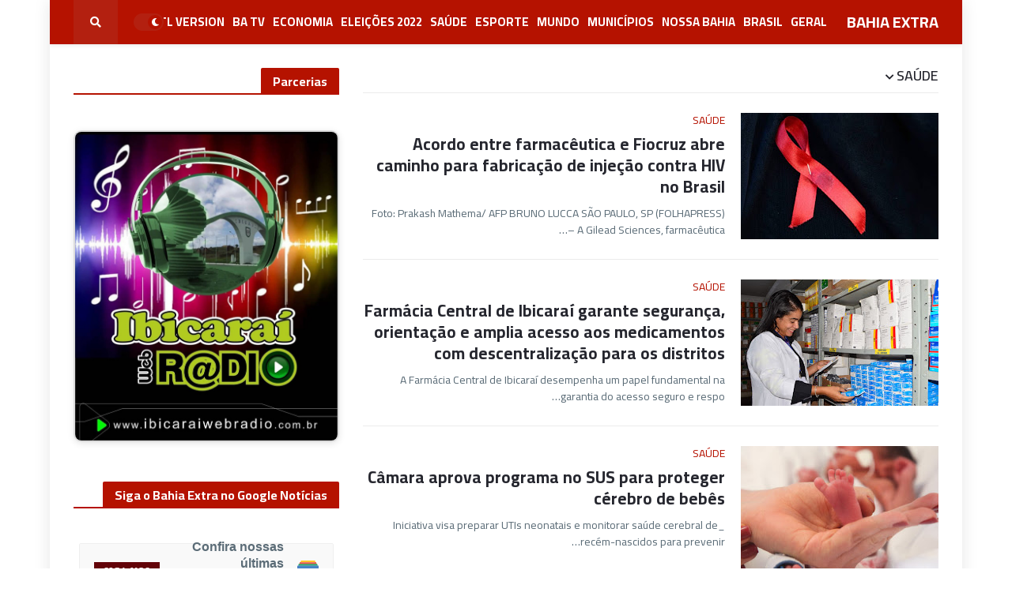

--- FILE ---
content_type: text/html; charset=UTF-8
request_url: https://www.bahiaextra.com/search/label/SA%C3%9ADE?hl=ar
body_size: 61026
content:
<!DOCTYPE html>
<html class='rtl' dir='rtl' xmlns='http://www.w3.org/1999/xhtml' xmlns:b='http://www.google.com/2005/gml/b' xmlns:data='http://www.google.com/2005/gml/data' xmlns:expr='http://www.google.com/2005/gml/expr'>
<meta CONTENT='BAHIA EXTRA' NAME='Keywords'/>
<meta CONTENT='BAHIA EXTRA ' NAME='Author'/>
<meta CONTENT='Index' NAME='Robots'/>
<head>
<!-- Ads CM bahiaextra.com -->
<script async='async' crossorigin='anonymous' src='https://pagead2.googlesyndication.com/pagead/js/adsbygoogle.js?client=ca-pub-6806169479780871'></script>
<script src='https://api.nobeta.com.br/nobetaads&id=bahiaextra'></script>
<!--Ratingsdk CM -->
<script type='application/ld+json'>
  {
    "@context": "https://schema.org",
    "@type": "CreativeWorkSeries",
    "url": "https://www.bahiaextra.com/search/label/SA%C3%9ADE?hl=ar ",
    "name": "BAHIA EXTRA: SAÚDE",
    "alternateName": "BAHIA EXTRA: SAÚDE",
    "description": "Bahia Extra Noticias Atualizadas Em tempo Real !!",
    "inLanguage" : "id",
    "aggregateRating": {
    	"@type": "AggregateRating",
    	"ratingValue": "5",
    	"bestRating": "5",
    	"worstRating": "0",
   	"ratingCount":"2100",
    	"reviewCount": "2100"
  },
    "author": {"@type": "Person", "name": "Bahia Extra"},
    "publisher": {"@type": "Organization", "name": CM EMPRESA LCC+"BAHIA EXTRA"}
    }
  }
</script>
<!--Screen -->
<!-- url CM bahiaextra.com -->
<script type='text/javascript'>
//<![CDATA[
var uri = window.location.toString();
if (uri.indexOf("%3D","%3D") > 0) {
var clean_uri = uri.substring(0, uri.indexOf("%3D"));
window.history.replaceState({}, document.title, clean_uri);
}
var uri = window.location.toString();
if (uri.indexOf("%3D%3D","%3D%3D") > 0) {
var clean_uri = uri.substring(0, uri.indexOf("%3D%3D"));
window.history.replaceState({}, document.title, clean_uri);
}
var uri = window.location.toString();
if (uri.indexOf("&m=1","&m=1") > 0) {
var clean_uri = uri.substring(0, uri.indexOf("&m=1"));
window.history.replaceState({}, document.title, clean_uri);
}
var uri = window.location.toString();
if (uri.indexOf("?m=1","?m=1") > 0) {
var clean_uri = uri.substring(0, uri.indexOf("?m=1"));
window.history.replaceState({}, document.title, clean_uri);
}
//]]>
</script>
<!-- IC CM bahiaextra.com -->
<script crossorigin='anonymous' src='https://kit.fontawesome.com/f5c9a0bdd1.js'></script>
<meta content='width=device-width, initial-scale=1, minimum-scale=1, maximum-scale=1' name='viewport'/>
<title>BAHIA EXTRA</title>
<link href='//fonts.gstatic.com' rel='dns-prefetch'/>
<link href='//1.bp.blogspot.com' rel='dns-prefetch'/>
<link href='//2.bp.blogspot.com' rel='dns-prefetch'/>
<link href='//3.bp.blogspot.com' rel='dns-prefetch'/>
<link href='//4.bp.blogspot.com' rel='dns-prefetch'/>
<link href='//www.blogger.com' rel='dns-prefetch'/>
<link href='//dnjs.cloudflare.com' rel='dns-prefetch'/>
<link href='//pagead2.googlesyndication.com' rel='dns-prefetch'/>
<link href='//www.googletagmanager.com' rel='dns-prefetch'/>
<link href='//www.google-analytics.com' rel='dns-prefetch'/>
<link href='//connect.facebook.net' rel='dns-prefetch'/>
<link href='//c.disquscdn.com' rel='dns-prefetch'/>
<link href='//disqus.com' rel='dns-prefetch'/>
<meta content='text/html; charset=UTF-8' http-equiv='Content-Type'/>
<meta content='blogger' name='generator'/>
<link href='https://www.bahiaextra.com/favicon.ico' rel='icon' type='image/x-icon'/>
<link href='https://www.bahiaextra.com/search/label/SA%C3%9ADE' rel='canonical'/>
<link rel="alternate" type="application/atom+xml" title="BAHIA EXTRA - Atom" href="https://www.bahiaextra.com/feeds/posts/default" />
<link rel="alternate" type="application/rss+xml" title="BAHIA EXTRA - RSS" href="https://www.bahiaextra.com/feeds/posts/default?alt=rss" />
<link rel="service.post" type="application/atom+xml" title="BAHIA EXTRA - Atom" href="https://www.blogger.com/feeds/6298278527252086806/posts/default" />
<meta content='Bahia Extra Noticias Atualizadas Em tempo Real !!' name='description'/>
<link href='https://lh3.googleusercontent.com/blogger_img_proxy/AEn0k_tix7QB0sMypJ4W8xsfC5LwJmtu7_AXgdS05EDSzd70W_xJ8Bw9Uw5cOv7HDctQxGuJoXksoBV8TZ7yHN5dLjh_e8qXjRRbWx8zF270_lbttkhKrbCgx57PZP2M3D22SXbZp-OvgmUUwfKdGI6c_R4BPgR-8rb8zP4e8A=w1600' rel='image_src'/>
<!-- Metadata for Open Graph protocol. See http://ogp.me/. -->
<meta content='object' property='og:type'/>
<meta content='BAHIA EXTRA' property='og:title'/>
<meta content='https://www.bahiaextra.com/search/label/SA%C3%9ADE' property='og:url'/>
<meta content='Bahia Extra Noticias Atualizadas Em tempo Real !!' property='og:description'/>
<meta content='BAHIA EXTRA' property='og:site_name'/>
<meta content='https://lh3.googleusercontent.com/blogger_img_proxy/AEn0k_tix7QB0sMypJ4W8xsfC5LwJmtu7_AXgdS05EDSzd70W_xJ8Bw9Uw5cOv7HDctQxGuJoXksoBV8TZ7yHN5dLjh_e8qXjRRbWx8zF270_lbttkhKrbCgx57PZP2M3D22SXbZp-OvgmUUwfKdGI6c_R4BPgR-8rb8zP4e8A=w1600' property='og:image'/>
<meta content='summary_large_image' name='twitter:card'/>
<meta content='BAHIA EXTRA' name='twitter:title'/>
<meta content='https://www.bahiaextra.com/search/label/SA%C3%9ADE' name='twitter:domain'/>
<meta content='Bahia Extra Noticias Atualizadas Em tempo Real !!' name='twitter:description'/>
<!-- Font Awesome Free 5.11.2 -->
<link href='https://cdnjs.cloudflare.com/ajax/libs/font-awesome/5.11.2/css/all.min.css' rel='stylesheet'/>
<link href='https://fonts.googleapis.com/css2?family=Cairo:wght@400;600;700&display=swap' rel='stylesheet'/>
<!-- Theme Style CSS -->
<style type='text/css'>@font-face{font-family:'Allerta Stencil';font-style:normal;font-weight:400;font-display:swap;src:url(//fonts.gstatic.com/s/allertastencil/v24/HTx0L209KT-LmIE9N7OR6eiycOe1_Db29XP-vA.woff2)format('woff2');unicode-range:U+0000-00FF,U+0131,U+0152-0153,U+02BB-02BC,U+02C6,U+02DA,U+02DC,U+0304,U+0308,U+0329,U+2000-206F,U+20AC,U+2122,U+2191,U+2193,U+2212,U+2215,U+FEFF,U+FFFD;}@font-face{font-family:'Molengo';font-style:normal;font-weight:400;font-display:swap;src:url(//fonts.gstatic.com/s/molengo/v17/I_uuMpWeuBzZNBtQXb1akwKso5f4bA.woff2)format('woff2');unicode-range:U+0100-02BA,U+02BD-02C5,U+02C7-02CC,U+02CE-02D7,U+02DD-02FF,U+0304,U+0308,U+0329,U+1D00-1DBF,U+1E00-1E9F,U+1EF2-1EFF,U+2020,U+20A0-20AB,U+20AD-20C0,U+2113,U+2C60-2C7F,U+A720-A7FF;}@font-face{font-family:'Molengo';font-style:normal;font-weight:400;font-display:swap;src:url(//fonts.gstatic.com/s/molengo/v17/I_uuMpWeuBzZNBtQXbNakwKso5c.woff2)format('woff2');unicode-range:U+0000-00FF,U+0131,U+0152-0153,U+02BB-02BC,U+02C6,U+02DA,U+02DC,U+0304,U+0308,U+0329,U+2000-206F,U+20AC,U+2122,U+2191,U+2193,U+2212,U+2215,U+FEFF,U+FFFD;}@font-face{font-family:'Oswald';font-style:normal;font-weight:400;font-display:swap;src:url(//fonts.gstatic.com/s/oswald/v57/TK3IWkUHHAIjg75cFRf3bXL8LICs1_Fv40pKlN4NNSeSASz7FmlbHYjMdZwlou4.woff2)format('woff2');unicode-range:U+0460-052F,U+1C80-1C8A,U+20B4,U+2DE0-2DFF,U+A640-A69F,U+FE2E-FE2F;}@font-face{font-family:'Oswald';font-style:normal;font-weight:400;font-display:swap;src:url(//fonts.gstatic.com/s/oswald/v57/TK3IWkUHHAIjg75cFRf3bXL8LICs1_Fv40pKlN4NNSeSASz7FmlSHYjMdZwlou4.woff2)format('woff2');unicode-range:U+0301,U+0400-045F,U+0490-0491,U+04B0-04B1,U+2116;}@font-face{font-family:'Oswald';font-style:normal;font-weight:400;font-display:swap;src:url(//fonts.gstatic.com/s/oswald/v57/TK3IWkUHHAIjg75cFRf3bXL8LICs1_Fv40pKlN4NNSeSASz7FmlZHYjMdZwlou4.woff2)format('woff2');unicode-range:U+0102-0103,U+0110-0111,U+0128-0129,U+0168-0169,U+01A0-01A1,U+01AF-01B0,U+0300-0301,U+0303-0304,U+0308-0309,U+0323,U+0329,U+1EA0-1EF9,U+20AB;}@font-face{font-family:'Oswald';font-style:normal;font-weight:400;font-display:swap;src:url(//fonts.gstatic.com/s/oswald/v57/TK3IWkUHHAIjg75cFRf3bXL8LICs1_Fv40pKlN4NNSeSASz7FmlYHYjMdZwlou4.woff2)format('woff2');unicode-range:U+0100-02BA,U+02BD-02C5,U+02C7-02CC,U+02CE-02D7,U+02DD-02FF,U+0304,U+0308,U+0329,U+1D00-1DBF,U+1E00-1E9F,U+1EF2-1EFF,U+2020,U+20A0-20AB,U+20AD-20C0,U+2113,U+2C60-2C7F,U+A720-A7FF;}@font-face{font-family:'Oswald';font-style:normal;font-weight:400;font-display:swap;src:url(//fonts.gstatic.com/s/oswald/v57/TK3IWkUHHAIjg75cFRf3bXL8LICs1_Fv40pKlN4NNSeSASz7FmlWHYjMdZwl.woff2)format('woff2');unicode-range:U+0000-00FF,U+0131,U+0152-0153,U+02BB-02BC,U+02C6,U+02DA,U+02DC,U+0304,U+0308,U+0329,U+2000-206F,U+20AC,U+2122,U+2191,U+2193,U+2212,U+2215,U+FEFF,U+FFFD;}@font-face{font-family:'Oswald';font-style:normal;font-weight:700;font-display:swap;src:url(//fonts.gstatic.com/s/oswald/v57/TK3IWkUHHAIjg75cFRf3bXL8LICs1_Fv40pKlN4NNSeSASz7FmlbHYjMdZwlou4.woff2)format('woff2');unicode-range:U+0460-052F,U+1C80-1C8A,U+20B4,U+2DE0-2DFF,U+A640-A69F,U+FE2E-FE2F;}@font-face{font-family:'Oswald';font-style:normal;font-weight:700;font-display:swap;src:url(//fonts.gstatic.com/s/oswald/v57/TK3IWkUHHAIjg75cFRf3bXL8LICs1_Fv40pKlN4NNSeSASz7FmlSHYjMdZwlou4.woff2)format('woff2');unicode-range:U+0301,U+0400-045F,U+0490-0491,U+04B0-04B1,U+2116;}@font-face{font-family:'Oswald';font-style:normal;font-weight:700;font-display:swap;src:url(//fonts.gstatic.com/s/oswald/v57/TK3IWkUHHAIjg75cFRf3bXL8LICs1_Fv40pKlN4NNSeSASz7FmlZHYjMdZwlou4.woff2)format('woff2');unicode-range:U+0102-0103,U+0110-0111,U+0128-0129,U+0168-0169,U+01A0-01A1,U+01AF-01B0,U+0300-0301,U+0303-0304,U+0308-0309,U+0323,U+0329,U+1EA0-1EF9,U+20AB;}@font-face{font-family:'Oswald';font-style:normal;font-weight:700;font-display:swap;src:url(//fonts.gstatic.com/s/oswald/v57/TK3IWkUHHAIjg75cFRf3bXL8LICs1_Fv40pKlN4NNSeSASz7FmlYHYjMdZwlou4.woff2)format('woff2');unicode-range:U+0100-02BA,U+02BD-02C5,U+02C7-02CC,U+02CE-02D7,U+02DD-02FF,U+0304,U+0308,U+0329,U+1D00-1DBF,U+1E00-1E9F,U+1EF2-1EFF,U+2020,U+20A0-20AB,U+20AD-20C0,U+2113,U+2C60-2C7F,U+A720-A7FF;}@font-face{font-family:'Oswald';font-style:normal;font-weight:700;font-display:swap;src:url(//fonts.gstatic.com/s/oswald/v57/TK3IWkUHHAIjg75cFRf3bXL8LICs1_Fv40pKlN4NNSeSASz7FmlWHYjMdZwl.woff2)format('woff2');unicode-range:U+0000-00FF,U+0131,U+0152-0153,U+02BB-02BC,U+02C6,U+02DA,U+02DC,U+0304,U+0308,U+0329,U+2000-206F,U+20AC,U+2122,U+2191,U+2193,U+2212,U+2215,U+FEFF,U+FFFD;}</style>
<style id='page-skin-1' type='text/css'><!--
/*-- Google Fonts --*/
@font-face{font-family:'Fira Sans';font-style:italic;font-weight:400;font-display:swap;src:local('Fira Sans Italic'),local(FiraSans-Italic),url(https://fonts.gstatic.com/s/firasans/v10/va9C4kDNxMZdWfMOD5VvkrjEYTLHdQ.woff2) format("woff2");unicode-range:U+0460-052F,U+1C80-1C88,U+20B4,U+2DE0-2DFF,U+A640-A69F,U+FE2E-FE2F}
@font-face{font-family:'Fira Sans';font-style:italic;font-weight:400;font-display:swap;src:local('Fira Sans Italic'),local(FiraSans-Italic),url(https://fonts.gstatic.com/s/firasans/v10/va9C4kDNxMZdWfMOD5VvkrjNYTLHdQ.woff2) format("woff2");unicode-range:U+0400-045F,U+0490-0491,U+04B0-04B1,U+2116}
@font-face{font-family:'Fira Sans';font-style:italic;font-weight:400;font-display:swap;src:local('Fira Sans Italic'),local(FiraSans-Italic),url(https://fonts.gstatic.com/s/firasans/v10/va9C4kDNxMZdWfMOD5VvkrjFYTLHdQ.woff2) format("woff2");unicode-range:U+1F00-1FFF}
@font-face{font-family:'Fira Sans';font-style:italic;font-weight:400;font-display:swap;src:local('Fira Sans Italic'),local(FiraSans-Italic),url(https://fonts.gstatic.com/s/firasans/v10/va9C4kDNxMZdWfMOD5VvkrjKYTLHdQ.woff2) format("woff2");unicode-range:U+0370-03FF}
@font-face{font-family:'Fira Sans';font-style:italic;font-weight:400;font-display:swap;src:local('Fira Sans Italic'),local(FiraSans-Italic),url(https://fonts.gstatic.com/s/firasans/v10/va9C4kDNxMZdWfMOD5VvkrjGYTLHdQ.woff2) format("woff2");unicode-range:U+0102-0103,U+0110-0111,U+0128-0129,U+0168-0169,U+01A0-01A1,U+01AF-01B0,U+1EA0-1EF9,U+20AB}
@font-face{font-family:'Fira Sans';font-style:italic;font-weight:400;font-display:swap;src:local('Fira Sans Italic'),local(FiraSans-Italic),url(https://fonts.gstatic.com/s/firasans/v10/va9C4kDNxMZdWfMOD5VvkrjHYTLHdQ.woff2) format("woff2");unicode-range:U+0100-024F,U+0259,U+1E00-1EFF,U+2020,U+20A0-20AB,U+20AD-20CF,U+2113,U+2C60-2C7F,U+A720-A7FF}
@font-face{font-family:'Fira Sans';font-style:italic;font-weight:400;font-display:swap;src:local('Fira Sans Italic'),local(FiraSans-Italic),url(https://fonts.gstatic.com/s/firasans/v10/va9C4kDNxMZdWfMOD5VvkrjJYTI.woff2) format("woff2");unicode-range:U+0000-00FF,U+0131,U+0152-0153,U+02BB-02BC,U+02C6,U+02DA,U+02DC,U+2000-206F,U+2074,U+20AC,U+2122,U+2191,U+2193,U+2212,U+2215,U+FEFF,U+FFFD}
@font-face{font-family:'Fira Sans';font-style:italic;font-weight:500;font-display:swap;src:local('Fira Sans Medium Italic'),local(FiraSans-MediumItalic),url(https://fonts.gstatic.com/s/firasans/v10/va9f4kDNxMZdWfMOD5VvkrA6Qif1VFn2lg.woff2) format("woff2");unicode-range:U+0460-052F,U+1C80-1C88,U+20B4,U+2DE0-2DFF,U+A640-A69F,U+FE2E-FE2F}
@font-face{font-family:'Fira Sans';font-style:italic;font-weight:500;font-display:swap;src:local('Fira Sans Medium Italic'),local(FiraSans-MediumItalic),url(https://fonts.gstatic.com/s/firasans/v10/va9f4kDNxMZdWfMOD5VvkrA6Qif8VFn2lg.woff2) format("woff2");unicode-range:U+0400-045F,U+0490-0491,U+04B0-04B1,U+2116}
@font-face{font-family:'Fira Sans';font-style:italic;font-weight:500;font-display:swap;src:local('Fira Sans Medium Italic'),local(FiraSans-MediumItalic),url(https://fonts.gstatic.com/s/firasans/v10/va9f4kDNxMZdWfMOD5VvkrA6Qif0VFn2lg.woff2) format("woff2");unicode-range:U+1F00-1FFF}
@font-face{font-family:'Fira Sans';font-style:italic;font-weight:500;font-display:swap;src:local('Fira Sans Medium Italic'),local(FiraSans-MediumItalic),url(https://fonts.gstatic.com/s/firasans/v10/va9f4kDNxMZdWfMOD5VvkrA6Qif7VFn2lg.woff2) format("woff2");unicode-range:U+0370-03FF}
@font-face{font-family:'Fira Sans';font-style:italic;font-weight:500;font-display:swap;src:local('Fira Sans Medium Italic'),local(FiraSans-MediumItalic),url(https://fonts.gstatic.com/s/firasans/v10/va9f4kDNxMZdWfMOD5VvkrA6Qif3VFn2lg.woff2) format("woff2");unicode-range:U+0102-0103,U+0110-0111,U+0128-0129,U+0168-0169,U+01A0-01A1,U+01AF-01B0,U+1EA0-1EF9,U+20AB}
@font-face{font-family:'Fira Sans';font-style:italic;font-weight:500;font-display:swap;src:local('Fira Sans Medium Italic'),local(FiraSans-MediumItalic),url(https://fonts.gstatic.com/s/firasans/v10/va9f4kDNxMZdWfMOD5VvkrA6Qif2VFn2lg.woff2) format("woff2");unicode-range:U+0100-024F,U+0259,U+1E00-1EFF,U+2020,U+20A0-20AB,U+20AD-20CF,U+2113,U+2C60-2C7F,U+A720-A7FF}
@font-face{font-family:'Fira Sans';font-style:italic;font-weight:500;font-display:swap;src:local('Fira Sans Medium Italic'),local(FiraSans-MediumItalic),url(https://fonts.gstatic.com/s/firasans/v10/va9f4kDNxMZdWfMOD5VvkrA6Qif4VFk.woff2) format("woff2");unicode-range:U+0000-00FF,U+0131,U+0152-0153,U+02BB-02BC,U+02C6,U+02DA,U+02DC,U+2000-206F,U+2074,U+20AC,U+2122,U+2191,U+2193,U+2212,U+2215,U+FEFF,U+FFFD}
@font-face{font-family:'Fira Sans';font-style:italic;font-weight:600;font-display:swap;src:local('Fira Sans SemiBold Italic'),local(FiraSans-SemiBoldItalic),url(https://fonts.gstatic.com/s/firasans/v10/va9f4kDNxMZdWfMOD5VvkrAWRSf1VFn2lg.woff2) format("woff2");unicode-range:U+0460-052F,U+1C80-1C88,U+20B4,U+2DE0-2DFF,U+A640-A69F,U+FE2E-FE2F}
@font-face{font-family:'Fira Sans';font-style:italic;font-weight:600;font-display:swap;src:local('Fira Sans SemiBold Italic'),local(FiraSans-SemiBoldItalic),url(https://fonts.gstatic.com/s/firasans/v10/va9f4kDNxMZdWfMOD5VvkrAWRSf8VFn2lg.woff2) format("woff2");unicode-range:U+0400-045F,U+0490-0491,U+04B0-04B1,U+2116}
@font-face{font-family:'Fira Sans';font-style:italic;font-weight:600;font-display:swap;src:local('Fira Sans SemiBold Italic'),local(FiraSans-SemiBoldItalic),url(https://fonts.gstatic.com/s/firasans/v10/va9f4kDNxMZdWfMOD5VvkrAWRSf0VFn2lg.woff2) format("woff2");unicode-range:U+1F00-1FFF}
@font-face{font-family:'Fira Sans';font-style:italic;font-weight:600;font-display:swap;src:local('Fira Sans SemiBold Italic'),local(FiraSans-SemiBoldItalic),url(https://fonts.gstatic.com/s/firasans/v10/va9f4kDNxMZdWfMOD5VvkrAWRSf7VFn2lg.woff2) format("woff2");unicode-range:U+0370-03FF}
@font-face{font-family:'Fira Sans';font-style:italic;font-weight:600;font-display:swap;src:local('Fira Sans SemiBold Italic'),local(FiraSans-SemiBoldItalic),url(https://fonts.gstatic.com/s/firasans/v10/va9f4kDNxMZdWfMOD5VvkrAWRSf3VFn2lg.woff2) format("woff2");unicode-range:U+0102-0103,U+0110-0111,U+0128-0129,U+0168-0169,U+01A0-01A1,U+01AF-01B0,U+1EA0-1EF9,U+20AB}
@font-face{font-family:'Fira Sans';font-style:italic;font-weight:600;font-display:swap;src:local('Fira Sans SemiBold Italic'),local(FiraSans-SemiBoldItalic),url(https://fonts.gstatic.com/s/firasans/v10/va9f4kDNxMZdWfMOD5VvkrAWRSf2VFn2lg.woff2) format("woff2");unicode-range:U+0100-024F,U+0259,U+1E00-1EFF,U+2020,U+20A0-20AB,U+20AD-20CF,U+2113,U+2C60-2C7F,U+A720-A7FF}
@font-face{font-family:'Fira Sans';font-style:italic;font-weight:600;font-display:swap;src:local('Fira Sans SemiBold Italic'),local(FiraSans-SemiBoldItalic),url(https://fonts.gstatic.com/s/firasans/v10/va9f4kDNxMZdWfMOD5VvkrAWRSf4VFk.woff2) format("woff2");unicode-range:U+0000-00FF,U+0131,U+0152-0153,U+02BB-02BC,U+02C6,U+02DA,U+02DC,U+2000-206F,U+2074,U+20AC,U+2122,U+2191,U+2193,U+2212,U+2215,U+FEFF,U+FFFD}
@font-face{font-family:'Fira Sans';font-style:italic;font-weight:700;font-display:swap;src:local('Fira Sans Bold Italic'),local(FiraSans-BoldItalic),url(https://fonts.gstatic.com/s/firasans/v10/va9f4kDNxMZdWfMOD5VvkrByRCf1VFn2lg.woff2) format("woff2");unicode-range:U+0460-052F,U+1C80-1C88,U+20B4,U+2DE0-2DFF,U+A640-A69F,U+FE2E-FE2F}
@font-face{font-family:'Fira Sans';font-style:italic;font-weight:700;font-display:swap;src:local('Fira Sans Bold Italic'),local(FiraSans-BoldItalic),url(https://fonts.gstatic.com/s/firasans/v10/va9f4kDNxMZdWfMOD5VvkrByRCf8VFn2lg.woff2) format("woff2");unicode-range:U+0400-045F,U+0490-0491,U+04B0-04B1,U+2116}
@font-face{font-family:'Fira Sans';font-style:italic;font-weight:700;font-display:swap;src:local('Fira Sans Bold Italic'),local(FiraSans-BoldItalic),url(https://fonts.gstatic.com/s/firasans/v10/va9f4kDNxMZdWfMOD5VvkrByRCf0VFn2lg.woff2) format("woff2");unicode-range:U+1F00-1FFF}
@font-face{font-family:'Fira Sans';font-style:italic;font-weight:700;font-display:swap;src:local('Fira Sans Bold Italic'),local(FiraSans-BoldItalic),url(https://fonts.gstatic.com/s/firasans/v10/va9f4kDNxMZdWfMOD5VvkrByRCf7VFn2lg.woff2) format("woff2");unicode-range:U+0370-03FF}
@font-face{font-family:'Fira Sans';font-style:italic;font-weight:700;font-display:swap;src:local('Fira Sans Bold Italic'),local(FiraSans-BoldItalic),url(https://fonts.gstatic.com/s/firasans/v10/va9f4kDNxMZdWfMOD5VvkrByRCf3VFn2lg.woff2) format("woff2");unicode-range:U+0102-0103,U+0110-0111,U+0128-0129,U+0168-0169,U+01A0-01A1,U+01AF-01B0,U+1EA0-1EF9,U+20AB}
@font-face{font-family:'Fira Sans';font-style:italic;font-weight:700;font-display:swap;src:local('Fira Sans Bold Italic'),local(FiraSans-BoldItalic),url(https://fonts.gstatic.com/s/firasans/v10/va9f4kDNxMZdWfMOD5VvkrByRCf2VFn2lg.woff2) format("woff2");unicode-range:U+0100-024F,U+0259,U+1E00-1EFF,U+2020,U+20A0-20AB,U+20AD-20CF,U+2113,U+2C60-2C7F,U+A720-A7FF}
@font-face{font-family:'Fira Sans';font-style:italic;font-weight:700;font-display:swap;src:local('Fira Sans Bold Italic'),local(FiraSans-BoldItalic),url(https://fonts.gstatic.com/s/firasans/v10/va9f4kDNxMZdWfMOD5VvkrByRCf4VFk.woff2) format("woff2");unicode-range:U+0000-00FF,U+0131,U+0152-0153,U+02BB-02BC,U+02C6,U+02DA,U+02DC,U+2000-206F,U+2074,U+20AC,U+2122,U+2191,U+2193,U+2212,U+2215,U+FEFF,U+FFFD}
@font-face{font-family:'Fira Sans';font-style:normal;font-weight:400;font-display:swap;src:local('Fira Sans Regular'),local(FiraSans-Regular),url(https://fonts.gstatic.com/s/firasans/v10/va9E4kDNxMZdWfMOD5VvmojLeTY.woff2) format("woff2");unicode-range:U+0460-052F,U+1C80-1C88,U+20B4,U+2DE0-2DFF,U+A640-A69F,U+FE2E-FE2F}
@font-face{font-family:'Fira Sans';font-style:normal;font-weight:400;font-display:swap;src:local('Fira Sans Regular'),local(FiraSans-Regular),url(https://fonts.gstatic.com/s/firasans/v10/va9E4kDNxMZdWfMOD5Vvk4jLeTY.woff2) format("woff2");unicode-range:U+0400-045F,U+0490-0491,U+04B0-04B1,U+2116}
@font-face{font-family:'Fira Sans';font-style:normal;font-weight:400;font-display:swap;src:local('Fira Sans Regular'),local(FiraSans-Regular),url(https://fonts.gstatic.com/s/firasans/v10/va9E4kDNxMZdWfMOD5Vvm4jLeTY.woff2) format("woff2");unicode-range:U+1F00-1FFF}
@font-face{font-family:'Fira Sans';font-style:normal;font-weight:400;font-display:swap;src:local('Fira Sans Regular'),local(FiraSans-Regular),url(https://fonts.gstatic.com/s/firasans/v10/va9E4kDNxMZdWfMOD5VvlIjLeTY.woff2) format("woff2");unicode-range:U+0370-03FF}
@font-face{font-family:'Fira Sans';font-style:normal;font-weight:400;font-display:swap;src:local('Fira Sans Regular'),local(FiraSans-Regular),url(https://fonts.gstatic.com/s/firasans/v10/va9E4kDNxMZdWfMOD5VvmIjLeTY.woff2) format("woff2");unicode-range:U+0102-0103,U+0110-0111,U+0128-0129,U+0168-0169,U+01A0-01A1,U+01AF-01B0,U+1EA0-1EF9,U+20AB}
@font-face{font-family:'Fira Sans';font-style:normal;font-weight:400;font-display:swap;src:local('Fira Sans Regular'),local(FiraSans-Regular),url(https://fonts.gstatic.com/s/firasans/v10/va9E4kDNxMZdWfMOD5VvmYjLeTY.woff2) format("woff2");unicode-range:U+0100-024F,U+0259,U+1E00-1EFF,U+2020,U+20A0-20AB,U+20AD-20CF,U+2113,U+2C60-2C7F,U+A720-A7FF}
@font-face{font-family:'Fira Sans';font-style:normal;font-weight:400;font-display:swap;src:local('Fira Sans Regular'),local(FiraSans-Regular),url(https://fonts.gstatic.com/s/firasans/v10/va9E4kDNxMZdWfMOD5Vvl4jL.woff2) format("woff2");unicode-range:U+0000-00FF,U+0131,U+0152-0153,U+02BB-02BC,U+02C6,U+02DA,U+02DC,U+2000-206F,U+2074,U+20AC,U+2122,U+2191,U+2193,U+2212,U+2215,U+FEFF,U+FFFD}
@font-face{font-family:'Fira Sans';font-style:normal;font-weight:500;font-display:swap;src:local('Fira Sans Medium'),local(FiraSans-Medium),url(https://fonts.gstatic.com/s/firasans/v10/va9B4kDNxMZdWfMOD5VnZKveSxf6TF0.woff2) format("woff2");unicode-range:U+0460-052F,U+1C80-1C88,U+20B4,U+2DE0-2DFF,U+A640-A69F,U+FE2E-FE2F}
@font-face{font-family:'Fira Sans';font-style:normal;font-weight:500;font-display:swap;src:local('Fira Sans Medium'),local(FiraSans-Medium),url(https://fonts.gstatic.com/s/firasans/v10/va9B4kDNxMZdWfMOD5VnZKveQhf6TF0.woff2) format("woff2");unicode-range:U+0400-045F,U+0490-0491,U+04B0-04B1,U+2116}
@font-face{font-family:'Fira Sans';font-style:normal;font-weight:500;font-display:swap;src:local('Fira Sans Medium'),local(FiraSans-Medium),url(https://fonts.gstatic.com/s/firasans/v10/va9B4kDNxMZdWfMOD5VnZKveShf6TF0.woff2) format("woff2");unicode-range:U+1F00-1FFF}
@font-face{font-family:'Fira Sans';font-style:normal;font-weight:500;font-display:swap;src:local('Fira Sans Medium'),local(FiraSans-Medium),url(https://fonts.gstatic.com/s/firasans/v10/va9B4kDNxMZdWfMOD5VnZKveRRf6TF0.woff2) format("woff2");unicode-range:U+0370-03FF}
@font-face{font-family:'Fira Sans';font-style:normal;font-weight:500;font-display:swap;src:local('Fira Sans Medium'),local(FiraSans-Medium),url(https://fonts.gstatic.com/s/firasans/v10/va9B4kDNxMZdWfMOD5VnZKveSRf6TF0.woff2) format("woff2");unicode-range:U+0102-0103,U+0110-0111,U+0128-0129,U+0168-0169,U+01A0-01A1,U+01AF-01B0,U+1EA0-1EF9,U+20AB}
@font-face{font-family:'Fira Sans';font-style:normal;font-weight:500;font-display:swap;src:local('Fira Sans Medium'),local(FiraSans-Medium),url(https://fonts.gstatic.com/s/firasans/v10/va9B4kDNxMZdWfMOD5VnZKveSBf6TF0.woff2) format("woff2");unicode-range:U+0100-024F,U+0259,U+1E00-1EFF,U+2020,U+20A0-20AB,U+20AD-20CF,U+2113,U+2C60-2C7F,U+A720-A7FF}
@font-face{font-family:'Fira Sans';font-style:normal;font-weight:500;font-display:swap;src:local('Fira Sans Medium'),local(FiraSans-Medium),url(https://fonts.gstatic.com/s/firasans/v10/va9B4kDNxMZdWfMOD5VnZKveRhf6.woff2) format("woff2");unicode-range:U+0000-00FF,U+0131,U+0152-0153,U+02BB-02BC,U+02C6,U+02DA,U+02DC,U+2000-206F,U+2074,U+20AC,U+2122,U+2191,U+2193,U+2212,U+2215,U+FEFF,U+FFFD}
@font-face{font-family:'Fira Sans';font-style:normal;font-weight:600;font-display:swap;src:local('Fira Sans SemiBold'),local(FiraSans-SemiBold),url(https://fonts.gstatic.com/s/firasans/v10/va9B4kDNxMZdWfMOD5VnSKzeSxf6TF0.woff2) format("woff2");unicode-range:U+0460-052F,U+1C80-1C88,U+20B4,U+2DE0-2DFF,U+A640-A69F,U+FE2E-FE2F}
@font-face{font-family:'Fira Sans';font-style:normal;font-weight:600;font-display:swap;src:local('Fira Sans SemiBold'),local(FiraSans-SemiBold),url(https://fonts.gstatic.com/s/firasans/v10/va9B4kDNxMZdWfMOD5VnSKzeQhf6TF0.woff2) format("woff2");unicode-range:U+0400-045F,U+0490-0491,U+04B0-04B1,U+2116}
@font-face{font-family:'Fira Sans';font-style:normal;font-weight:600;font-display:swap;src:local('Fira Sans SemiBold'),local(FiraSans-SemiBold),url(https://fonts.gstatic.com/s/firasans/v10/va9B4kDNxMZdWfMOD5VnSKzeShf6TF0.woff2) format("woff2");unicode-range:U+1F00-1FFF}
@font-face{font-family:'Fira Sans';font-style:normal;font-weight:600;font-display:swap;src:local('Fira Sans SemiBold'),local(FiraSans-SemiBold),url(https://fonts.gstatic.com/s/firasans/v10/va9B4kDNxMZdWfMOD5VnSKzeRRf6TF0.woff2) format("woff2");unicode-range:U+0370-03FF}
@font-face{font-family:'Fira Sans';font-style:normal;font-weight:600;font-display:swap;src:local('Fira Sans SemiBold'),local(FiraSans-SemiBold),url(https://fonts.gstatic.com/s/firasans/v10/va9B4kDNxMZdWfMOD5VnSKzeSRf6TF0.woff2) format("woff2");unicode-range:U+0102-0103,U+0110-0111,U+0128-0129,U+0168-0169,U+01A0-01A1,U+01AF-01B0,U+1EA0-1EF9,U+20AB}
@font-face{font-family:'Fira Sans';font-style:normal;font-weight:600;font-display:swap;src:local('Fira Sans SemiBold'),local(FiraSans-SemiBold),url(https://fonts.gstatic.com/s/firasans/v10/va9B4kDNxMZdWfMOD5VnSKzeSBf6TF0.woff2) format("woff2");unicode-range:U+0100-024F,U+0259,U+1E00-1EFF,U+2020,U+20A0-20AB,U+20AD-20CF,U+2113,U+2C60-2C7F,U+A720-A7FF}
@font-face{font-family:'Fira Sans';font-style:normal;font-weight:600;font-display:swap;src:local('Fira Sans SemiBold'),local(FiraSans-SemiBold),url(https://fonts.gstatic.com/s/firasans/v10/va9B4kDNxMZdWfMOD5VnSKzeRhf6.woff2) format("woff2");unicode-range:U+0000-00FF,U+0131,U+0152-0153,U+02BB-02BC,U+02C6,U+02DA,U+02DC,U+2000-206F,U+2074,U+20AC,U+2122,U+2191,U+2193,U+2212,U+2215,U+FEFF,U+FFFD}
@font-face{font-family:'Fira Sans';font-style:normal;font-weight:700;font-display:swap;src:local('Fira Sans Bold'),local(FiraSans-Bold),url(https://fonts.gstatic.com/s/firasans/v10/va9B4kDNxMZdWfMOD5VnLK3eSxf6TF0.woff2) format("woff2");unicode-range:U+0460-052F,U+1C80-1C88,U+20B4,U+2DE0-2DFF,U+A640-A69F,U+FE2E-FE2F}
@font-face{font-family:'Fira Sans';font-style:normal;font-weight:700;font-display:swap;src:local('Fira Sans Bold'),local(FiraSans-Bold),url(https://fonts.gstatic.com/s/firasans/v10/va9B4kDNxMZdWfMOD5VnLK3eQhf6TF0.woff2) format("woff2");unicode-range:U+0400-045F,U+0490-0491,U+04B0-04B1,U+2116}
@font-face{font-family:'Fira Sans';font-style:normal;font-weight:700;font-display:swap;src:local('Fira Sans Bold'),local(FiraSans-Bold),url(https://fonts.gstatic.com/s/firasans/v10/va9B4kDNxMZdWfMOD5VnLK3eShf6TF0.woff2) format("woff2");unicode-range:U+1F00-1FFF}
@font-face{font-family:'Fira Sans';font-style:normal;font-weight:700;font-display:swap;src:local('Fira Sans Bold'),local(FiraSans-Bold),url(https://fonts.gstatic.com/s/firasans/v10/va9B4kDNxMZdWfMOD5VnLK3eRRf6TF0.woff2) format("woff2");unicode-range:U+0370-03FF}
@font-face{font-family:'Fira Sans';font-style:normal;font-weight:700;font-display:swap;src:local('Fira Sans Bold'),local(FiraSans-Bold),url(https://fonts.gstatic.com/s/firasans/v10/va9B4kDNxMZdWfMOD5VnLK3eSRf6TF0.woff2) format("woff2");unicode-range:U+0102-0103,U+0110-0111,U+0128-0129,U+0168-0169,U+01A0-01A1,U+01AF-01B0,U+1EA0-1EF9,U+20AB}
@font-face{font-family:'Fira Sans';font-style:normal;font-weight:700;font-display:swap;src:local('Fira Sans Bold'),local(FiraSans-Bold),url(https://fonts.gstatic.com/s/firasans/v10/va9B4kDNxMZdWfMOD5VnLK3eSBf6TF0.woff2) format("woff2");unicode-range:U+0100-024F,U+0259,U+1E00-1EFF,U+2020,U+20A0-20AB,U+20AD-20CF,U+2113,U+2C60-2C7F,U+A720-A7FF}
@font-face{font-family:'Fira Sans';font-style:normal;font-weight:700;font-display:swap;src:local('Fira Sans Bold'),local(FiraSans-Bold),url(https://fonts.gstatic.com/s/firasans/v10/va9B4kDNxMZdWfMOD5VnLK3eRhf6.woff2) format("woff2");unicode-range:U+0000-00FF,U+0131,U+0152-0153,U+02BB-02BC,U+02C6,U+02DA,U+02DC,U+2000-206F,U+2074,U+20AC,U+2122,U+2191,U+2193,U+2212,U+2215,U+FEFF,U+FFFD}
.videos-container {
display: grid;
grid-template-columns: repeat(auto-fit, minmax(300px, 1fr));
gap: 20px;
max-width: 1200px;
margin: auto;
}
.video-card {
background: #fff;
padding: 15px;
border-radius: 10px;
box-shadow: 0 2px 10px rgba(0,0,0,0.1);
position: relative;
overflow: hidden;
}
.video-card h3 {
font-size: 18px;
margin-bottom: 10px;
color: #444;
}
.thumbnail {
width: 100%;
height: 200px;
background-color: #000;
background-size: cover;
background-position: center;
border-radius: 8px;
position: relative;
cursor: pointer;
}
.play-button {
position: absolute;
top: 50%;
left: 50%;
transform: translate(-50%, -50%);
background: rgba(0, 0, 0, 0.6);
color: #fff;
border: none;
font-size: 24px;
padding: 10px 20px;
border-radius: 50%;
cursor: pointer;
}
.load-more-btn {
display: block;
margin: 30px auto;
padding: 15px 30px;
background-color: #d11515;
color: #fff;
font-size: 18px;
border: none;
border-radius: 5px;
cursor: pointer;
}
.load-more-btn:hover {
background-color: #555;
}
/*-- CSS Variables --*/
html{
--body-font:Oswald;
--menu-font:Allerta Stencil;
--title-font:Oswald;
--meta-font:Arial, Tahoma, Helvetica, FreeSans, sans-serif;
--text-font:Molengo;
--body-bg-color:#FFFFFF;
--body-bg:#FFFFFF none no-repeat scroll center center;
--outer-bg:#FFFFFF;
--main-color:#000000;
--title-color:#25262e;
--title-hover-color:#B51200;
--meta-color:#000000;
--text-color:#5b6c77;
--tag-color:#B51200;
--header-bg:#B51200;
--header-color:#ffffff;
--header-hover-color:#B51200;
--submenu-bg:#ffffff;
--submenu-color:#5b6c77;
--submenu-hover-color:#56a600;
--megamenu-bg:#ffffff;
--megamenu-color:#10101a;
--megamenu-hover-color:#B51200;
--mobilemenu-bg:#ffffff;
--mobilemenu-color:#25262e;
--mobilemenu-hover-color:#B51200;
--header-ads-bg:#e1e7f2;
--info-title-bg:#B51200;
--info-title-color:#ffffff;
--info-bg:#e1e7f2;
--info-color:#B51200;
--info-text-color:#5b6c77;
--info-transparent-bg:#e1e7f200;
--featured-bg:#10101a;
--featured-color:#ffffff;
--featured-hover-color:#B51200;
--widget-title-bg:#B51200;
--widget-title-color:#ffffff;
--tabs-title-bg:#e1e7f2;
--tabs-title-color:#B51200;
--videos-widget-bg:#10101a;
--video-title-color:#ffffff;
--video-title-hover-color:#000000;
--video-text-color:#b5b5ba;
--video-tag-color:#B51200;
--post-title-color:#25262e;
--post-title-hover-color:#B51200;
--post-text-color:#5b6c77;
--ab-bg:#e1e7f2;
--ab-title-color:#00b833;
--ab-text-color:#5b6c77;
--footer-bg:#000000;
--footer-color:#ffffff;
--footer-text-color:#aaaaaa;
--footerbar-bg:#000000;
--footerbar-color:#ffffff;
--footerbar-hover-color:#000000;
--button-bg:#B51200;
--button-color:#ffffff;
--button-hover-bg:#B51200;
--button-hover-color:#ffffff;
--border-color:rgba(155,155,155,0.2);
}
html[data-theme=dark]{
--body-bg-color:#10101a;
--body-bg:#FFFFFF none no-repeat scroll center center;
--outer-bg:#10101a;
--main-color:#000000;
--title-color:#e8e8e9;
--title-hover-color:#000000;
--meta-color:#a9b4ba;
--text-color:#aaaaaa;
--tag-color:#B51200;
--header-bg:#1c1c26;
--header-color:#e8e8e9;
--header-hover-color:#000000;
--submenu-bg:#171721;
--submenu-color:#e8e8e9;
--submenu-hover-color:#000000;
--megamenu-bg:#171721;
--megamenu-color:#e8e8e9;
--megamenu-hover-color:#000000;
--mobilemenu-bg:#171721;
--mobilemenu-color:#e8e8e9;
--mobilemenu-hover-color:#000000;
--header-ads-bg:#171721;
--info-title-bg:#23232d;
--info-title-color:#e8e8e9;
--info-bg:#1c1c26;
--info-color:#e8e8e9;
--info-text-color:#aaaaaa;
--info-transparent-bg:#1c1c2600;
--featured-bg:#1c1c26;
--featured-color:#e8e8e9;
--featured-hover-color:#000000;
--widget-title-bg:#1c1c26;
--widget-title-color:#e8e8e9;
--tabs-title-bg:#171721;
--tabs-title-color:#e8e8e9;
--videos-widget-bg:#1c1c26;
--video-title-color:#e8e8e9;
--video-title-hover-color:#000000;
--video-text-color:#aaaaaa;
--video-tag-color:#B51200;
--post-title-color:#e8e8e9;
--post-title-hover-color:#000000;
--post-text-color:#aaaaaa;
--ab-bg:#1c1c26;
--ab-title-color:#e8e8e9;
--ab-text-color:#aaaaaa;
--footer-bg:#1c1c26;
--footer-color:#e8e8e9;
--footer-text-color:#aaaaaa;
--footerbar-bg:#1c1c26;
--footerbar-color:#e8e8e9;
--footerbar-hover-color:#000000;
--button-bg:#1c1c26;
--button-color:#e8e8e9;
--button-hover-bg:#B51200;
--button-hover-color:#ffffff;
--border-color:rgba(155,155,155,0.1);
}
html.rtl{
--body-font:'Cairo',Arial,sans-serif;
--menu-font:'Cairo',Arial,sans-serif;
--title-font:'Cairo',Arial,sans-serif;
--meta-font:'Cairo',Arial,sans-serif;
--text-font:'Cairo',Arial,sans-serif;
}
/*-- Reset CSS --*/
a,abbr,acronym,address,applet,b,big,blockquote,body,caption,center,cite,code,dd,del,dfn,div,dl,dt,em,fieldset,font,form,h1,h2,h3,h4,h5,h6,html,i,iframe,img,ins,kbd,label,legend,li,object,p,pre,q,s,samp,small,span,strike,strong,sub,sup,table,tbody,td,tfoot,th,thead,tr,tt,u,ul,var{padding:0;margin:0;border:0;outline:0;vertical-align:baseline;background:0 0;text-decoration:none}dl,ul{list-style-position:inside;list-style:none}ul li{list-style:none}caption{text-align:center}img{border:none;position:relative}a,a:visited{text-decoration:none}.clearfix{clear:both}.section,.widget,.widget ul{margin:0;padding:0}a{color:var(--main-color)}a img{border:0}abbr{text-decoration:none}.CSS_LIGHTBOX{z-index:999999!important}.CSS_LIGHTBOX_ATTRIBUTION_INDEX_CONTAINER .CSS_HCONT_CHILDREN_HOLDER > .CSS_LAYOUT_COMPONENT.CSS_HCONT_CHILD:first-child > .CSS_LAYOUT_COMPONENT{opacity:0}.separator a{clear:none!important;float:none!important;margin-left:0!important;margin-right:0!important}#Navbar1,#navbar-iframe,.widget-item-control,a.quickedit,.home-link,.feed-links{display:none!important}.center{display:table;margin:0 auto;position:relative}.widget > h2,.widget > h3{display:none}.widget iframe,.widget img{max-width:100%}button,input,select,textarea{font-family:var(--body-font);-webkit-appearance:none;-moz-appearance:none;appearance:none;outline:none;box-sizing:border-box;border-radius:0}
/*-- Style CSS --*/
html{background-color:var(--body-bg-color);margin:0}
body{position:relative;background-color:var(--body-bg-color);background:var(--body-bg);font-family:var(--body-font);font-size:14px;color:var(--text-color);font-weight:400;font-style:normal;line-height:1.4em;word-wrap:break-word;margin:0;padding:0}
html[data-theme=dark] body{background-color:var(--body-bg-color)!important}
body.is-cover{background-attachment:fixed;background-size:cover;background-position:center center;background-repeat:no-repeat}
.rtl{direction:rtl}
.no-items.section{display:none}
h1,h2,h3,h4,h5,h6{font-family:var(--title-font);font-weight:600}
#outer-wrapper{position:relative;overflow:hidden;width:100%;max-width:100%;background-color:var(--outer-bg);margin:0 auto;padding:0}
.is-boxed #outer-wrapper{width:calc(1094px + 60px);max-width:100%;box-shadow:0 0 20px rgba(0,0,0,0.1)}
.row-x1{width:1094px}
#content-wrapper{position:relative;float:left;width:100%;overflow:hidden;padding:30px 0;margin:0;border-top:0}
#content-wrapper > .container{margin:0 auto}
#main-wrapper{position:relative;float:left;width:calc(100% - (336px + 30px));box-sizing:border-box;padding:0}
.is-left #main-wrapper,.rtl #main-wrapper{float:right}
#sidebar-wrapper{position:relative;float:right;width:336px;box-sizing:border-box;padding:0}
.is-left #sidebar-wrapper,.rtl #sidebar-wrapper{float:left}
.entry-image-wrap,.cmm-avatar,.comments .avatar-image-container{overflow:hidden;background-color:rgba(155,155,155,0.08);z-index:5;color:transparent!important}
.entry-thumb{display:block;position:relative;width:100%;height:100%;background-size:cover;background-position:center center;background-repeat:no-repeat;z-index:1;opacity:0;transition:opacity .35s ease,transform .35s ease}
.entry-thumb.lazy-ify{opacity:1}
.entry-image-wrap:hover .entry-thumb,.featured-item-inner:hover .entry-image-wrap .entry-thumb{transform:scale(1.05)}
.before-mask:before{content:'';position:absolute;left:0;right:0;bottom:0;height:70%;background-image:linear-gradient(to bottom,transparent,rgba(0,0,0,0.8));-webkit-backface-visibility:hidden;backface-visibility:hidden;z-index:2;opacity:1;margin:0;transition:opacity .25s ease}
.entry-image-wrap.is-video:after{position:absolute;content:'\f04b';top:50%;left:50%;background-color:rgba(0,0,0,0.5);width:44px;height:30px;font-family:'Font Awesome 5 Free';font-size:12px;color:#fff;font-weight:900;text-align:center;line-height:30px;z-index:5;transform:translate(-50%,-50%);box-sizing:border-box;margin:0;border-radius:6px;transition:background .17s ease}
.entry-image-wrap.is-video:hover:after,.featured-item-inner:hover .entry-image-wrap.is-video:after{background-color:var(--main-color)}
.entry-category{position:relative;display:inline-block;font-size:13px;color:var(--tag-color);font-weight:500;text-transform:uppercase;line-height:1;z-index:10;margin:0 0 5px}
.entry-title{color:var(--post-title-color);font-weight:600;line-height:1.3em}
.rtl .entry-title{font-weight:700}
.entry-title a{color:var(--post-title-color);display:block}
.entry-title a:hover{color:var(--post-title-hover-color)}
.excerpt{font-family:var(--text-font);line-height:1.5em}
.entry-info{position:absolute;left:0;bottom:0;width:100%;background:linear-gradient(to bottom,transparent,rgba(0,0,0,0.8));overflow:hidden;z-index:10;box-sizing:border-box;padding:15px}
.entry-info .entry-title{text-shadow:0 1px 2px rgba(0,0,0,0.5)}
.entry-info .entry-title a{color:#fff}
.error-msg{display:block;font-size:14px;color:var(--text-color);padding:30px 0;font-weight:400}
.error-msg b{font-weight:700}
.social a:before{display:inline-block;font-family:'Font Awesome 5 Brands';font-style:normal;font-weight:400}
.social .blogger a:before{content:'\f37d'}
.social .facebook a:before{content:'\f09a'}
.social .facebook-f a:before{content:'\f39e'}
.social .twitter a:before{content:'\f099'}
.social .rss a:before{content:'\f09e';font-family:'Font Awesome 5 Free';font-weight:900}
.social .youtube a:before{content:'\f167'}
.social .skype a:before{content:'\f17e'}
.social .stumbleupon a:before{content:'\f1a4'}
.social .tumblr a:before{content:'\f173'}
.social .vk a:before{content:'\f189'}
.social .stack-overflow a:before{content:'\f16c'}
.social .github a:before{content:'\f09b'}
.social .linkedin a:before{content:'\f0e1'}
.social .dribbble a:before{content:'\f17d'}
.social .soundcloud a:before{content:'\f1be'}
.social .behance a:before{content:'\f1b4'}
.social .digg a:before{content:'\f1a6'}
.social .instagram a:before{content:'\f16d'}
.social .pinterest a:before{content:'\f0d2'}
.social .pinterest-p a:before{content:'\f231'}
.social .twitch a:before{content:'\f1e8'}
.social .delicious a:before{content:'\f1a5'}
.social .codepen a:before{content:'\f1cb'}
.social .flipboard a:before{content:'\f44d'}
.social .reddit a:before{content:'\f281'}
.social .whatsapp a:before{content:'\f232'}
.social .messenger a:before{content:'\f39f'}
.social .snapchat a:before{content:'\f2ac'}
.social .telegram a:before{content:'\f3fe'}
.social .discord a:before{content:'\f392'}
.social .share a:before{content:'\f064';font-family:'Font Awesome 5 Free';font-weight:900}
.social .email a:before{content:'\f0e0';font-family:'Font Awesome 5 Free'}
.social .external-link a:before{content:'\f35d';font-family:'Font Awesome 5 Free';font-weight:900}
.social-bg .blogger a,.social-bg-hover .blogger a:hover{background-color:#f30}
.social-bg .facebook a,.social-bg .facebook-f a,.social-bg-hover .facebook a:hover,.social-bg-hover .facebook-f a:hover{background-color:#3b5999}
.social-bg .twitter a,.social-bg-hover .twitter a:hover{background-color:#00acee}
.social-bg .youtube a,.social-bg-hover .youtube a:hover{background-color:#f50000}
.social-bg .instagram a,.social-bg-hover .instagram a:hover{background:linear-gradient(15deg,#ffb13d,#dd277b,#4d5ed4)}
.social-bg .pinterest a,.social-bg .pinterest-p a,.social-bg-hover .pinterest a:hover,.social-bg-hover .pinterest-p a:hover{background-color:#ca2127}
.social-bg .dribbble a,.social-bg-hover .dribbble a:hover{background-color:#ea4c89}
.social-bg .linkedin a,.social-bg-hover .linkedin a:hover{background-color:#0077b5}
.social-bg .tumblr a,.social-bg-hover .tumblr a:hover{background-color:#365069}
.social-bg .twitch a,.social-bg-hover .twitch a:hover{background-color:#6441a5}
.social-bg .rss a,.social-bg-hover .rss a:hover{background-color:#ffc200}
.social-bg .skype a,.social-bg-hover .skype a:hover{background-color:#00aff0}
.social-bg .stumbleupon a,.social-bg-hover .stumbleupon a:hover{background-color:#eb4823}
.social-bg .vk a,.social-bg-hover .vk a:hover{background-color:#4a76a8}
.social-bg .stack-overflow a,.social-bg-hover .stack-overflow a:hover{background-color:#f48024}
.social-bg .github a,.social-bg-hover .github a:hover{background-color:#24292e}
.social-bg .soundcloud a,.social-bg-hover .soundcloud a:hover{background:linear-gradient(#ff7400,#ff3400)}
.social-bg .behance a,.social-bg-hover .behance a:hover{background-color:#191919}
.social-bg .digg a,.social-bg-hover .digg a:hover{background-color:#1b1a19}
.social-bg .delicious a,.social-bg-hover .delicious a:hover{background-color:#0076e8}
.social-bg .codepen a,.social-bg-hover .codepen a:hover{background-color:#000}
.social-bg .flipboard a,.social-bg-hover .flipboard a:hover{background-color:#f52828}
.social-bg .reddit a,.social-bg-hover .reddit a:hover{background-color:#ff4500}
.social-bg .whatsapp a,.social-bg-hover .whatsapp a:hover{background-color:#3fbb50}
.social-bg .messenger a,.social-bg-hover .messenger a:hover{background-color:#0084ff}
.social-bg .snapchat a,.social-bg-hover .snapchat a:hover{background-color:#ffe700}
.social-bg .telegram a,.social-bg-hover .telegram a:hover{background-color:#179cde}
.social-bg .discord a,.social-bg-hover .discord a:hover{background-color:#7289da}
.social-bg .share a,.social-bg-hover .share a:hover{background-color:var(--meta-color)}
.social-bg .email a,.social-bg-hover .email a:hover{background-color:#888}
.social-bg .external-link a,.social-bg-hover .external-link a:hover{background-color:var(--button-hover-bg)}
.social-color .blogger a,.social-color-hover .blogger a:hover{color:#f30}
.social-color .facebook a,.social-color .facebook-f a,.social-color-hover .facebook a:hover,.social-color-hover .facebook-f a:hover{color:#3b5999}
.social-color .twitter a,.social-color-hover .twitter a:hover{color:#00acee}
.social-color .youtube a,.social-color-hover .youtube a:hover{color:#f50000}
.social-color .instagram a,.social-color-hover .instagram a:hover{color:#dd277b}
.social-color .pinterest a,.social-color .pinterest-p a,.social-color-hover .pinterest a:hover,.social-color-hover .pinterest-p a:hover{color:#ca2127}
.social-color .dribbble a,.social-color-hover .dribbble a:hover{color:#ea4c89}
.social-color .linkedin a,.social-color-hover .linkedin a:hover{color:#0077b5}
.social-color .tumblr a,.social-color-hover .tumblr a:hover{color:#365069}
.social-color .twitch a,.social-color-hover .twitch a:hover{color:#6441a5}
.social-color .rss a,.social-color-hover .rss a:hover{color:#ffc200}
.social-color .skype a,.social-color-hover .skype a:hover{color:#00aff0}
.social-color .stumbleupon a,.social-color-hover .stumbleupon a:hover{color:#eb4823}
.social-color .vk a,.social-color-hover .vk a:hover{color:#4a76a8}
.social-color .stack-overflow a,.social-color-hover .stack-overflow a:hover{color:#f48024}
.social-color .github a,.social-color-hover .github a:hover{color:#24292e}
.social-color .soundcloud a,.social-color-hover .soundcloud a:hover{color:#ff7400}
.social-color .behance a,.social-color-hover .behance a:hover{color:#191919}
.social-color .digg a,.social-color-hover .digg a:hover{color:#1b1a19}
.social-color .delicious a,.social-color-hover .delicious a:hover{color:#0076e8}
.social-color .codepen a,.social-color-hover .codepen a:hover{color:#000}
.social-color .flipboard a,.social-color-hover .flipboard a:hover{color:#f52828}
.social-color .reddit a,.social-color-hover .reddit a:hover{color:#ff4500}
.social-color .whatsapp a,.social-color-hover .whatsapp a:hover{color:#3fbb50}
.social-color .messenger a,.social-color-hover .messenger a:hover{color:#0084ff}
.social-color .snapchat a,.social-color-hover .snapchat a:hover{color:#ffe700}
.social-color .telegram a,.social-color-hover .telegram a:hover{color:#179cde}
.social-color .discord a,.social-color-hover .discord a:hover{color:#7289da}
.social-color .share a,.social-color-hover .share a:hover{color:var(--meta-color)}
.social-color .email a,.social-color-hover .email a:hover{color:#888}
.social-color .external-link a,.social-color-hover .external-link a:hover{color:var(--button-hover-bg)}
#newspeed-pro-header-wrapper{position:relative;float:left;width:100%;margin:0}
#newspeed-pro-header-wrapper .container{position:relative;margin:0 auto}
.headerify-wrap,.headerify{position:relative;float:left;width:100%;height:56px;z-index:50;box-sizing:border-box;padding:0;margin:0}
.headerify-inner{position:relative;float:left;width:100%;height:56px;background-color:var(--header-bg);box-sizing:border-box;padding:0;margin:0;box-shadow:0 1px 5px 0 rgba(0,0,0,0.1)}
.is-boxed .headerify-inner{float:none;width:calc(1094px + 60px);max-width:100%;margin:0 auto;border:0}
.headerify-items{position:relative;float:left;width:100%;height:56px;box-sizing:border-box;margin:0}
.main-logo-wrap{position:relative;float:left;margin:0 20px 0 0}
.rtl .main-logo-wrap{float:right;margin:0 0 0 20px}
.main-logo{position:relative;float:left;width:100%;height:34px;overflow:hidden;padding:11px 0;margin:0}
.main-logo .widget,.logo-content{position:relative;float:left;width:100%;margin:0}
.main-logo .logo-img{display:flex;flex-wrap:wrap;align-items:center;height:34px;overflow:hidden}
.main-logo img{display:block;max-width:100%;max-height:34px;margin:0}
.main-logo h1.blog-title,.main-logo .blog-title{font-size:20px;color:var(--header-color);line-height:34px;font-weight:700;margin:0}
.main-logo .blog-title a{color:var(--header-color)}
.main-logo .blog-title a:hover{color:var(--header-hover-color)}
.main-logo #h1-tag{position:absolute;top:-9000px;left:-9000px;display:none;visibility:hidden}
.main-menu-wrap{position:static;float:left;height:56px;margin:0}
.rtl .main-menu-wrap{float:right}
#newspeed-pro-main-menu .widget,#newspeed-pro-main-menu .widget > .widget-title{display:none}
#newspeed-pro-main-menu .show-menu{display:block}
#newspeed-pro-main-menu{position:static;width:100%;height:56px;z-index:10}
#newspeed-pro-main-menu ul > li{position:relative;float:left;display:inline-block;padding:0;margin:0}
.rtl #newspeed-pro-main-menu ul > li{float:right}
#newspeed-pro-main-menu-nav > li > a{position:relative;display:block;height:56px;font-family:var(--menu-font);font-size:15px;color:var(--header-color);font-weight:600;text-transform:uppercase;line-height:56px;padding:0 12px;margin:0}
.rtl #newspeed-pro-main-menu-nav > li > a{font-weight:700}
#newspeed-pro-main-menu-nav > li:hover > a{color:var(--header-hover-color)}
#newspeed-pro-main-menu ul > li > ul{position:absolute;float:left;left:0;top:56px;width:180px;background-color:var(--submenu-bg);z-index:99999;padding:0;visibility:hidden;opacity:0;box-shadow:0 2px 5px 0 rgba(0,0,0,0.1),0 2px 10px 0 rgba(0,0,0,0.1)}
.rtl #newspeed-pro-main-menu ul > li > ul{left:auto;right:0}
#newspeed-pro-main-menu ul > li > ul > li > ul{position:absolute;top:0;left:100%;margin:0}
.rtl #newspeed-pro-main-menu ul > li > ul > li > ul{left:unset;right:100%}
#newspeed-pro-main-menu ul > li > ul > li{display:block;float:none;position:relative}
.rtl #newspeed-pro-main-menu ul > li > ul > li{float:none}
#newspeed-pro-main-menu ul > li > ul > li a{position:relative;display:block;font-size:14px;color:var(--submenu-color);font-weight:400;box-sizing:border-box;padding:8px 12px;margin:0;border-bottom:1px solid rgba(155,155,155,0.05)}
#newspeed-pro-main-menu ul > li > ul > li:last-child a{border:0}
#newspeed-pro-main-menu ul > li > ul > li:hover > a{color:var(--submenu-hover-color)}
#newspeed-pro-main-menu ul > li.has-sub > a:after{content:'\f078';float:right;font-family:'Font Awesome 5 Free';font-size:9px;font-weight:900;margin:-1px 0 0 5px}
.rtl #newspeed-pro-main-menu ul > li.has-sub > a:after{float:left;margin:-1px 5px 0 0}
#newspeed-pro-main-menu ul > li > ul > li.has-sub > a:after{content:'\f054';float:right;margin:0}
.rtl #newspeed-pro-main-menu ul > li > ul > li.has-sub > a:after{content:'\f053'}
#newspeed-pro-main-menu ul > li:hover > ul,#newspeed-pro-main-menu ul > li > ul > li:hover > ul{visibility:visible;opacity:1;margin:0}
#newspeed-pro-main-menu ul ul{transition:all .17s ease}
#newspeed-pro-main-menu .mega-menu{position:static!important}
#newspeed-pro-main-menu .mega-menu > ul{width:100%;overflow:hidden;background-color:var(--megamenu-bg);box-sizing:border-box;padding:20px 10px}
.tab-active{display:block}
.tab-animated,.post-animated{-webkit-animation-duration:.5s;animation-duration:.5s;-webkit-animation-fill-mode:both;animation-fill-mode:both}
@keyframes fadeIn {
from{opacity:0}
to{opacity:1}
}
.tab-fadeIn,.post-fadeIn{animation-name:fadeIn}
@keyframes fadeInUp {
from{opacity:0;transform:translate3d(0,5px,0)}
to{opacity:1;transform:translate3d(0,0,0)}
}
@keyframes slideToLeft {
from{opacity:0;transform:translate3d(30px,0,0)}
to{opacity:1;transform:translate3d(0,0,0)}
}
@keyframes slideToRight {
from{opacity:0;transform:translate3d(-30px,0,0)}
to{opacity:1;transform:translate3d(0,0,0)}
}
.tab-fadeInUp,.post-fadeInUp{animation-name:fadeInUp}
.mega-items .mega-item{float:left;width:20%;box-sizing:border-box;padding:0 10px}
.rtl .mega-items .mega-item{float:right}
.mega-items .mega-content{position:relative;width:100%;overflow:hidden;padding:0}
.mega-content .entry-image-wrap{width:100%;height:126px;z-index:1;display:block;position:relative;overflow:hidden;margin:0 0 10px}
.mega-content .entry-title{font-size:16px;margin:0}
.mega-content .entry-title a{color:var(--megamenu-color)}
.mega-content .entry-title a:hover{color:var(--megamenu-hover-color)}
.mega-menu .error-msg{text-align:center}
.main-toggle-wrap{position:absolute;top:0;right:0;height:56px;background-color:var(--header-bg);overflow:hidden;z-index:20;margin:0}
.rtl .main-toggle-wrap{left:0;right:unset}
.darkmode-toggle{position:relative;float:left;height:22px;background-color:rgba(155,155,155,0.1);font-size:10px;color:var(--header-color);text-align:center;cursor:pointer;box-sizing:border-box;padding:2px 18px 2px 2px;margin:17px 0 0;border-radius:22px;transition:padding .17s ease}
html[data-theme=dark] .darkmode-toggle{background-color:rgba(255,255,255,0.03);padding:2px 2px 2px 18px}
.rtl .darkmode-toggle{float:right;padding:2px 2px 2px 18px}
html.rtl[data-theme=dark] .darkmode-toggle{padding:2px 18px 2px 2px}
.darkmode-toggle:after{float:left;content:'\f186';width:18px;height:18px;background-color:var(--header-bg);font-family:'Font Awesome 5 Free';font-weight:900;line-height:18px;border-radius:50%}
.rtl .darkmode-toggle:after{float:right}
.darkmode-toggle:hover:after{background-color:var(--header-hover-color)}
.main-toggle-style{position:relative;float:left;width:56px;height:56px;background-color:rgba(155,155,155,0.1);color:var(--header-color);font-size:14px;text-align:center;line-height:56px;cursor:pointer;z-index:20;box-sizing:border-box;padding:0;margin:0 0 0 20px}
.rtl .main-toggle-style{float:right;margin:0 20px 0 0}
html[data-theme=dark] .main-toggle-style{background-color:rgba(255,255,255,0.03)}
.main-toggle-style:hover{color:var(--header-hover-color)}
.search-toggle.hide,.search-active .search-toggle.show{display:none}
.search-active .search-toggle.hide{display:block}
.search-toggle:after{font-family:'Font Awesome 5 Free';font-weight:900;margin:0}
.search-toggle.show:after{content:'\f002'}
.search-toggle.hide:after{content:'\f00d'}
.mobile-menu-toggle{display:none;font-size:18px;padding:0}
.mobile-menu-toggle:after{content:'\f0c9';font-family:'Font Awesome 5 Free';font-weight:900;margin:0}
#nav-search-wrap{display:none;position:absolute;top:0;left:0;width:calc(100% - 56px);height:56px;overflow:hidden;background-color:var(--header-bg);z-index:25;box-sizing:border-box;padding:10px 20px 10px 0}
.rtl #nav-search-wrap{left:unset;right:0;padding:10px 0 10px 20px}
#nav-search-wrap .search-form{position:relative;width:100%;height:34px;background-color:rgba(0,0,0,0);overflow:hidden;box-sizing:border-box;padding:0;border:0}
#nav-search-wrap .search-input{float:left;width:100%;height:34px;background-color:rgba(0,0,0,0);font-family:inherit;font-size:14px;color:var(--header-color);font-weight:400;line-height:34px;box-sizing:border-box;padding:0;border:0}
.rtl #nav-search-wrap .search-input{float:right;text-align:right}
#nav-search-wrap .search-input:focus,#nav-search-wrap .search-input::placeholder{color:var(--header-color);outline:none}
#nav-search-wrap .search-input::placeholder{opacity:.5}
#nav-search-wrap .search-action{position:absolute;top:0;right:0;width:34px;height:34px;background-color:rgba(0,0,0,0);font-family:inherit;font-size:20px;color:var(--header-color);font-weight:400;line-height:34px;text-align:right;cursor:pointer;box-sizing:border-box;padding:0;margin:0;border:0;opacity:.5}
.rtl #nav-search-wrap .search-action{left:0;right:unset;text-align:left}
#nav-search-wrap .search-action:before{display:block;content:'\f30b';font-family:'Font Awesome 5 Free';font-weight:900}
.rtl #nav-search-wrap .search-action:before{content:'\f30a'}
#nav-search-wrap .search-action:hover{color:var(--header-hover-color);opacity:1}
.overlay{visibility:hidden;opacity:0;position:fixed;top:0;left:0;right:0;bottom:0;background-color:rgba(23,28,36,0.6);z-index:1000;-webkit-backdrop-filter:saturate(100%) blur(3px);-ms-backdrop-filter:saturate(100%) blur(3px);-o-backdrop-filter:saturate(100%) blur(3px);backdrop-filter:saturate(100%) blur(3px);margin:0;transition:all .25s ease}
#slide-menu{display:none;position:fixed;width:300px;height:100%;top:0;left:0;bottom:0;background-color:var(--mobilemenu-bg);overflow:auto;z-index:1010;left:0;-webkit-transform:translateX(-100%);transform:translateX(-100%);visibility:hidden;box-shadow:3px 0 7px rgba(0,0,0,0.1);transition:all .25s ease}
.rtl #slide-menu{left:unset;right:0;-webkit-transform:translateX(100%);transform:translateX(100%)}
.nav-active #slide-menu,.rtl .nav-active #slide-menu{-webkit-transform:translateX(0);transform:translateX(0);visibility:visible}
.slide-menu-header{float:left;width:100%;height:56px;background-color:var(--header-bg);overflow:hidden;box-sizing:border-box;box-shadow:0 1px 5px 0 rgba(0,0,0,0.1)}
.mobile-search{position:relative;float:left;width:calc(100% - 56px);box-sizing:border-box;padding:0 0 0 15px;margin:12px 0 0}
.rtl .mobile-search{float:right;padding:0 20px 0 0}
.mobile-search .search-form{position:relative;width:100%;height:32px;background-color:rgba(0,0,0,0);overflow:hidden;box-sizing:border-box;border:0;border-radius:2px}
.mobile-search .search-input{float:left;width:100%;height:32px;background-color:rgba(155,155,155,0.1);font-family:inherit;font-size:13px;color:var(--menu-color);font-weight:400;line-height:32px;box-sizing:border-box;padding:0 10px;border:0}
html[data-theme=dark] .mobile-search .search-input{background-color:rgba(255,255,255,0.03)}
.rtl .mobile-search .search-input{float:right;text-align:right;padding:0 10px 0 0}
.mobile-search .search-input:focus,.mobile-search .search-input::placeholder{color:var(--header-color)}
.mobile-search .search-input::placeholder{opacity:.5}
.mobile-search .search-action{position:absolute;top:0;right:0;width:32px;height:32px;background-color:rgba(0,0,0,0);font-family:inherit;font-size:10px;color:var(--header-color);font-weight:400;line-height:32px;text-align:center;cursor:pointer;box-sizing:border-box;padding:0;border:0;opacity:.5}
.rtl .mobile-search .search-action{left:0;right:unset}
.mobile-search .search-action:before{display:block;content:'\f002';font-family:'Font Awesome 5 Free';font-weight:900}
.mobile-search .search-action:hover{background-color:rgba(155,155,155,0.05);color:var(--header-color);opacity:1}
.hide-newspeed-pro-mobile-menu{display:block;position:absolute;top:0;right:0;width:56px;height:56px;color:var(--header-color);font-size:16px;line-height:56px;text-align:center;cursor:pointer;z-index:20;margin:0}
.rtl .hide-newspeed-pro-mobile-menu{right:auto;left:0}
.hide-newspeed-pro-mobile-menu:before{content:'\f00d';font-family:'Font Awesome 5 Free';font-weight:900}
.hide-newspeed-pro-mobile-menu:hover{color:var(--header-hover-color)}
.slide-menu-flex{display:flex;flex-direction:column;justify-content:space-between;float:left;width:100%;height:calc(100% - 56px);margin:0}
.newspeed-pro-mobile-menu{position:relative;float:left;width:100%;box-sizing:border-box;padding:20px 15px}
.newspeed-pro-mobile-menu > ul{margin:0}
.newspeed-pro-mobile-menu .m-sub{display:none;padding:0}
.newspeed-pro-mobile-menu ul li{position:relative;display:block;overflow:hidden;float:left;width:100%;font-size:14px;font-weight:600;margin:0;padding:0}
.newspeed-pro-mobile-menu > ul li ul{overflow:hidden}
.newspeed-pro-mobile-menu ul li a{color:var(--mobilemenu-color);padding:10px 0;display:block}
.newspeed-pro-mobile-menu > ul > li > a{text-transform:uppercase}
.newspeed-pro-mobile-menu ul li.has-sub .submenu-toggle{position:absolute;top:0;right:0;width:30px;color:var(--mobilemenu-color);text-align:right;cursor:pointer;padding:10px 0}
.rtl .newspeed-pro-mobile-menu ul li.has-sub .submenu-toggle{text-align:left;right:auto;left:0}
.newspeed-pro-mobile-menu ul li.has-sub .submenu-toggle:after{content:'\f078';font-family:'Font Awesome 5 Free';font-weight:900;float:right;font-size:12px;text-align:right;transition:all .17s ease}
.rtl .newspeed-pro-mobile-menu ul li.has-sub .submenu-toggle:after{float:left}
.newspeed-pro-mobile-menu ul li.has-sub.show > .submenu-toggle:after{content:'\f077'}
.newspeed-pro-mobile-menu ul li a:hover,.newspeed-pro-mobile-menu ul li.has-sub.show > a,.newspeed-pro-mobile-menu ul li.has-sub.show > .submenu-toggle{color:var(--mobilemenu-hover-color)}
.newspeed-pro-mobile-menu > ul > li > ul > li a{font-size:13px;font-weight:400;opacity:.95;padding:10px 0 10px 10px}
.rtl .newspeed-pro-mobile-menu > ul > li > ul > li a{padding:10px 10px 10px 0}
.newspeed-pro-mobile-menu > ul > li > ul > li > ul > li > a{padding:10px 0 10px 20px}
.rtl .newspeed-pro-mobile-menu > ul > li > ul > li > ul > li > a{padding:10px 20px 10px 0}
.newspeed-pro-mobile-menu ul > li > .submenu-toggle:hover{color:var(--mobilemenu-hover-color)}
.mobile-menu-footer{position:relative;float:left;width:100%;box-sizing:border-box;padding:20px 15px;margin:0}
.mobile-navbar-social,.mobile-navbar-menu{position:relative;float:left;width:100%;margin:0 0 10px}
.mobile-navbar-menu{margin:0}
.mobile-navbar-social ul li{float:left;margin:0 18px 0 0}
.rtl .mobile-navbar-social ul li{float:right;margin:0 0 0 18px}
.mobile-navbar-social ul li:last-child{margin:0}
.mobile-navbar-social ul li a{display:block;font-size:14px;color:var(--mobilemenu-color);opacity:.85;padding:0}
.mobile-navbar-social ul li a:hover{color:var(--mobilemenu-hover-color)}
.mobile-navbar-menu ul li{float:left;margin:0 18px 0 0}
.rtl .mobile-navbar-menu ul li{float:right;margin:0 0 0 18px}
.mobile-navbar-menu ul li:last-child{margin:0}
.mobile-navbar-menu ul li a{display:block;font-size:14px;color:var(--mobilemenu-color);font-weight:400;padding:0}
.mobile-navbar-menu ul li a:hover{color:var(--mobilemenu-hover-color)}
.is-fixed{position:fixed;top:-56px;left:0;width:100%;z-index:990;opacity:0;transition:top .17s ease,opacity .17s ease}
.headerify.show,.nav-active .headerify.is-fixed{top:0;opacity:1}
#header-ads-wrap{display:none;position:relative;float:left;width:100%;z-index:10;margin:0}
#header-ads-wrap.has-widget{display:block}
.is-post #header-ads-wrap.has-widget{background-color:var(--header-ads-bg)}
.is-post #header-ads-wrap.is-compact{background-color:var(--outer-bg)}
#header-ads-wrap .container{margin:0 auto}
.header-ads .widget{position:relative;float:left;width:100%;text-align:center;line-height:0;margin:30px 0 0}
.is-post #header-ads-wrap .widget{margin:30px 0}
.is-post #header-ads-wrap.is-compact .widget{margin:30px 0 0}
.header-ads .widget-content{float:left;width:100%;margin:0}
.header-ads .widget > .widget-title{display:none}
#info-wrapper{position:relative;float:left;width:100%;margin:0}
#info-wrapper .container{margin:0 auto}
#infoify .widget{position:relative;float:left;width:100%;height:34px;overflow:hidden;background-color:var(--info-bg);margin:30px 0 0;border-radius:2px}
#infoify .widget-title{float:left;height:50px;overflow:hidden;background-color:var(--info-title-bg);padding:0 19px;border-radius:2px 0 0 2px}
.rtl #infoify .widget-title{float:right;border-radius:0 2px 2px 0}
#infoify .widget-title h3{display:block;font-family:var(--title-font);font-size:16px;color:var(--info-title-color);font-weight:600;line-height:30px;margin:0}
.rtl #infoify .widget-title h3{font-weight:700}
#infoify .widget-content{position:relative;display:block;height:39px;overflow:hidden;margin:0}
.info-items{position:relative;float:left;width:100%;display:flex;margin:0}
.info-items .info-item{display:flex;width:100%;font-size:16px;font-weight:500;line-height:34px;box-sizing:border-box;padding:0 15px;margin:0}
.info-item span{float:left}
.rtl .info-item span{float:right}
.info-item .info-title{color:var(--info-color);margin:0 5px 0 0}
.rtl .info-item .info-title{margin:0 0 0 5px}
.info-item .info-result{color:var(--info-text-color)}
.loader{position:relative;height:100%;overflow:hidden;display:block;margin:0}
.loader:after{content:'';position:absolute;top:50%;left:50%;width:28px;height:28px;margin:-16px 0 0 -16px;border:2px solid var(--main-color);border-right-color:var(--border-color);border-radius:100%;animation:spinner .65s infinite linear;transform-origin:center}
@-webkit-keyframes spinner {
0%{-webkit-transform:rotate(0deg);transform:rotate(0deg)}
to{-webkit-transform:rotate(1turn);transform:rotate(1turn)}
}
@keyframes spinner {
0%{-webkit-transform:rotate(0deg);transform:rotate(0deg)}
to{-webkit-transform:rotate(1turn);transform:rotate(1turn)}
}
#featured-wrapper{position:relative;float:left;width:100%;margin:0}
#featured-wrapper .container{margin:0 auto}
#featured .widget,#featured .widget.HTML .widget-content,#featured .widget > .widget-title{display:none}
#featured .widget.HTML{display:block}
#featured .widget.HTML.show-ify .widget-content{display:block}
#featured .widget{position:relative;overflow:hidden;height:420px;padding:0;margin:30px 0 0}
#featured .widget-content{position:relative;overflow:hidden;height:420px;margin:0}
#featured .widget-content .error-msg{text-align:center;line-height:420px;padding:0}
.featured-items{position:relative;float:left;width:100%;height:420px;overflow:hidden;margin:0}
.featured-left{position:relative;float:left;width:calc(100% - (336px + 30px));height:420px;background-color:var(--featured-bg);overflow:hidden;margin:0}
.rtl .featured-left{float:right}
.featured-big{position:relative;float:left;width:100%;height:100%;overflow:hidden;box-sizing:border-box;padding:0}
.featured-item-inner{position:relative;float:left;width:100%;height:100%;overflow:hidden;display:block;z-index:10}
.featured-big .entry-image-wrap{float:left;position:relative;width:100%;height:100%;overflow:hidden;display:block;z-index:5;margin:0}
.featured-big .entry-image-wrap.is-video:after{width:64px;height:42px;line-height:42px;font-size:16px;border-radius:8px}
.featured-big .entry-info{padding:20px}
.featured-big .entry-category{background-color:var(--tag-color);font-size:12px;color:#fff;font-weight:400;padding:6px 8px;margin:0 0 10px;border-radius:2px}
.featured-big .entry-title{font-size:29px;display:block;margin:0}
.featured-big .entry-excerpt{display:block;font-size:14px;color:#b5b5ba;margin:5px 0 0}
.featured-right{position:relative;float:left;width:calc(336px + 30px);height:420px;background-color:var(--featured-bg);overflow:hidden;overflow-y:auto;box-sizing:border-box;margin:0}
.rtl .featured-right{float:left}
.featured-right::-webkit-scrollbar{width:5px;background:rgba(155,155,155,0.1)}
.featured-right::-webkit-scrollbar-thumb{background:rgba(155,155,155,0.2);border-radius:5px}
.featured-small{position:relative;float:left;width:100%;box-sizing:border-box;padding:20px;margin:0}
.featured-small:hover{background:rgba(155,155,155,0.1)}
.featured-small .entry-category{font-size:13px;margin:0 0 8px}
.featured-small .entry-title{float:left;width:100%;font-size:16px;margin:0}
.featured-small .entry-title a{color:var(--featured-color)}
.title-wrap{position:relative;float:left;width:100%;height:34px;box-sizing:border-box;margin:0 0 25px;border-bottom:2px solid var(--widget-title-bg)}
.title-wrap > h3{position:relative;float:left;height:34px;background-color:var(--widget-title-bg);font-family:var(--title-font);font-size:16px;color:var(--widget-title-color);font-weight:600;line-height:34px;padding:0 15px;margin:0;border-radius:2px 2px 0 0}
.rtl .title-wrap > h3{float:right;font-weight:700}
.title-wrap > a.more{float:right;font-size:13px;color:var(--meta-color);line-height:32px;padding:0}
.rtl .title-wrap > a.more{float:left}
.title-wrap > a.more:hover{color:var(--main-color)}
.newspeed-pro-content-blocks{position:relative;float:left;width:100%;margin:0}
.newspeed-pro-content-blocks .widget{display:none;position:relative;float:left;width:100%;box-sizing:border-box;padding:0;margin:0 0 30px}
#newspeed-pro-content-blocks-2 .widget:last-child{margin-bottom:0}
.newspeed-pro-content-blocks .show-ify{display:block}
.newspeed-pro-content-blocks .widget-content{position:relative;float:left;width:100%;box-sizing:border-box;margin:0}
.newspeed-pro-content-blocks .loader{height:180px}
.block1-items .block-item{position:relative;float:left;width:44%;overflow:hidden;padding:0;margin:25px 0 0}
.rtl .block1-items .block-item{float:right}
.block1-items .block-big{width:calc(56% - 25px);margin:0 25px 0 0}
.rtl .block1-items .block-big{margin:0 0 0 25px}
.block1-items .block-big .entry-image-wrap{position:relative;float:left;width:100%;height:230px;display:block;overflow:hidden;margin:0 0 15px}
.block1-items .block-big .entry-image-wrap.is-video:after{width:54px;height:36px;line-height:36px;font-size:14px;border-radius:8px}
.block1-items .block-big .entry-category{font-size:14px;margin:0 0 6px}
.block1-items .block-big .entry-title{font-size:21px;margin:0}
.block1-items .entry-excerpt{display:block;font-size:14px;margin:6px 0 0}
.block1-items .block-small.item-1{margin:0}
.block1-items .block-small .entry-image-wrap{position:relative;width:104px;height:70px;float:left;display:block;overflow:hidden;margin:0 15px 0 0}
.block1-items .block-small .entry-image-wrap.is-video:after{width:32px;height:22px;line-height:22px;font-size:8px;border-radius:4px}
.rtl .block1-items .block-small .entry-image-wrap{float:right;margin:0 0 0 15px}
.block1-items .block-small .entry-header{overflow:hidden}
.block1-items .block-small .entry-title{font-size:16px;margin:0}
.block2-items{position:relative;float:left;width:100%;box-sizing:border-box;padding:0;margin:0}
.block2-items .block-item{position:relative;float:left;width:100%;box-sizing:border-box;padding:25px 0 0;margin:25px 0 0;border-top:1px solid var(--border-color)}
.block2-items .block-item.item-0{padding:0;margin:0;border:0}
.block2-items .entry-image-wrap{position:relative;float:left;width:250px;height:160px;overflow:hidden;margin:0 20px 0 0}
.rtl .block2-items .entry-image-wrap{float:right;margin:0 0 0 20px}
.block2-items .entry-header{overflow:hidden}
.block2-items .entry-category{font-size:14px;margin:0 0 10px}
.block2-items .entry-title{display:block;font-size:21px;margin:0}
.block2-items .entry-excerpt{display:block;font-size:14px;margin:10px 0 0}
.grid1-items{position:relative;overflow:hidden;display:flex;flex-wrap:wrap;padding:0;margin:0 -12.5px}
.grid1-items .grid-item{position:relative;float:left;width:calc(100% / 3);box-sizing:border-box;padding:0 12.5px;margin:25px 0 0}
.rtl .grid1-items .grid-item{float:right}
.grid1-items .grid-item.item-0,.grid1-items .grid-item.item-1,.grid1-items .grid-item.item-2{margin:0}
.grid1-items .entry-image-wrap{position:relative;width:100%;height:145px;display:block;overflow:hidden;margin:0 0 10px}
.grid1-items .entry-title{font-size:16px;margin:0}
body.has-vb-style .widget.type-videos{overflow:hidden;background-color:var(--videos-widget-bg);padding:20px;border-radius:2px}
body.has-vb-style .type-videos .title-wrap{height:18px;margin:0 0 15px;border:0}
body.has-vb-style .type-videos .title-wrap > h3{background-color:var(--videos-widget-bg);height:18px;color:var(--video-title-color);line-height:18px;padding:0}
body.has-vb-style .type-videos .title-wrap > a.more{color:var(--video-title-color);line-height:18px}
body.has-vb-style .type-videos .title-wrap > a.more:hover{color:var(--video-title-hover-color)}
.video-items .video-item{position:relative;float:left;width:32%;overflow:hidden;padding:0;margin:25px 0 0}
.rtl .video-items .video-item{float:right}
.video-items .video-big{width:calc(68% - 25px);margin:0 25px 0 0}
.rtl .video-items .video-big{margin:0 0 0 25px}
.video-items .video-big .entry-image-wrap{position:relative;float:left;width:100%;height:330px;display:block;overflow:hidden;margin:0 0 15px}
.video-items .video-big .entry-image-wrap.is-video:after{width:54px;height:36px;line-height:36px;font-size:14px;border-radius:8px}
body.has-vb-style .video-items .entry-category{color:var(--video-tag-color)}
.video-items .video-big .entry-category{font-size:14px;margin:0 0 6px}
body.has-vb-style .video-items .entry-title a{color:var(--video-title-color)}
body.has-vb-style .video-items .entry-title a:hover{color:var(--video-title-hover-color)}
.video-items .video-big .entry-title{font-size:21px;margin:0}
.video-items .entry-excerpt{display:block;font-size:14px;margin:6px 0 0}
body.has-vb-style .video-items .entry-excerpt{color:var(--video-text-color)}
.video-items .video-small.item-1{margin:0}
.video-items .video-small .entry-image-wrap{position:relative;float:left;width:100%;height:145px;display:block;overflow:hidden;margin:0 0 10px}
.video-items .video-small .entry-title{font-size:16px;margin:0}
.list1-items .list1-item{display:block;overflow:hidden;padding:0;margin:20px 0 0}
.list1-items .list1-item.item-0{margin:0}
.list1-items .entry-image-wrap{position:relative;float:left;width:104px;height:70px;overflow:hidden;margin:0 15px 0 0}
.list1-items .entry-image-wrap.is-video:after{width:32px;height:22px;line-height:22px;font-size:8px;border-radius:4px}
.rtl .list1-items .entry-image-wrap{float:right;margin:0 0 0 15px}
.list1-items .cmm-avatar{width:55px;height:55px}
.list1-items .cmm-snippet{display:block;font-size:12px;margin:4px 0 0}
.list1-items .entry-header{overflow:hidden}
.list1-items .entry-title{font-size:16px;margin:0}
.list2-items{position:relative;float:left;width:100%;margin:0}
.list2-items .list2-item{position:relative;float:left;width:100%;box-sizing:border-box;padding:0;margin:25px 0 0}
.list2-items .list2-item.item-0{margin:0}
.list2-items .entry-title{font-size:16px;margin:0}
.home-ad{position:relative;float:left;width:100%;margin:0}
.home-ad .widget{position:relative;float:left;width:100%;line-height:0;margin:0 0 30px}
.is-multiple #main-wrapper.no-ad-margin #home-ads-2 .widget{margin:0}
.home-ad .widget > .widget-title{display:block}
.home-ad .widget > .widget-title > h3.title{font-size:11px;color:var(--title-color);font-weight:400;line-height:1;margin:0 0 6px}
#custom-ads{float:left;width:100%;opacity:0;visibility:hidden;box-sizing:border-box;padding:0;margin:0;border:0}
#before-ad,#after-ad{float:left;width:100%;margin:0}
#before-ad .widget > .widget-title,#after-ad .widget > .widget-title{display:block}
#before-ad .widget > .widget-title > h3.title,#after-ad .widget > .widget-title > h3.title{font-size:11px;color:var(--title-color);font-weight:400;line-height:1;margin:0 0 6px}
#before-ad .widget,#after-ad .widget{width:100%;margin:25px 0 0}
#before-ad .widget-content,#after-ad .widget-content{position:relative;width:100%;line-height:1}
#newspeed-pro-new-before-ad #before-ad,#newspeed-pro-new-after-ad #after-ad{float:none;display:block;margin:0}
#newspeed-pro-new-before-ad #before-ad .widget,#newspeed-pro-new-after-ad #after-ad .widget{margin:0}
.item-post .FollowByEmail{box-sizing:border-box}
#main-wrapper #main{position:relative;float:left;width:100%;box-sizing:border-box;margin:0}
.is-home #main-wrapper.main-margin #main{margin-bottom:30px}
.queryMessage{overflow:hidden;color:var(--title-color);font-size:14px;font-weight:400;box-sizing:border-box;padding:0 0 10px;margin:0 0 25px;border-bottom:1px solid var(--border-color)}
.queryMessage .query-info,.Blog.no-posts .queryMessage{margin:0}
.queryMessage .query-info{font-size:18px;color:var(--title-color);font-weight:600}
.queryMessage .query-label:after{content:'\f078';display:inline-block;vertical-align:middle;font-family:'Font Awesome 5 Free';font-size:12px;font-weight:900;margin:0 0 0 3px}
.rtl .queryMessage .query-label:after{margin:0 3px 0 0}
#installBanner {
position: fixed;
bottom: 0;
left: 0;
width: 100%;
background: #333;
color: white;
text-align: center;
padding: 10px;
display: none;
font-family: Arial, sans-serif;
z-index: 9999;
}
#installBanner button {
background: #ffcc00;
border: none;
padding: 5px 10px;
cursor: pointer;
font-weight: bold;
margin-left: 10px;
}
.queryEmpty{font-size:13px;font-weight:400;padding:0;margin:40px 0;text-align:center}
.blog-post{display:block;word-wrap:break-word}
.is-single .blog-post{float:left;width:100%}
.index-post-wrap{position:relative;float:left;width:100%;box-sizing:border-box;padding:0;margin:0}
.Blog.no-posts .index-post-wrap{display:none}
.post-animated{-webkit-animation-duration:.5s;animation-duration:.5s;-webkit-animation-fill-mode:both;animation-fill-mode:both}
@keyframes fadeIn {
from{opacity:0}
to{opacity:1}
}
.post-fadeIn{animation-name:fadeIn}
@keyframes fadeInUp {
from{opacity:0;transform:translate3d(0,5px,0)}
to{opacity:1;transform:translate3d(0,0,0)}
}
.post-fadeInUp{animation-name:fadeInUp}
.index-post{position:relative;float:left;width:100%;box-sizing:border-box;padding:0 0 25px;margin:0 0 25px;border-bottom:1px solid var(--border-color)}
.index-post.post-ad-type{padding:0 0 25px!important;margin:0 0 25px!important;border-width:0!important;border-bottom-width:1px!important}
.blog-posts .index-post:last-child{padding:0;margin:0;border:0}
.blog-posts .index-post.post-ad-type:last-child{padding:0!important;margin:0!important;border-width:0!important}
.index-post .entry-image-wrap{position:relative;float:left;width:250px;height:160px;overflow:hidden;margin:0 20px 0 0}
.rtl .index-post .entry-image-wrap{float:right;margin:0 0 0 20px}
.index-post .entry-header{overflow:hidden}
.index-post .entry-title{display:block;font-size:21px;margin:0}
.index-post .entry-category{font-size:14px;margin:0 0 10px}
.index-post .entry-excerpt{display:block;font-size:14px;margin:10px 0 0}
.inline-ad-wrap{position:relative;float:left;width:100%;margin:0}
.inline-ad{position:relative;float:left;width:100%;text-align:center;line-height:1;margin:0}
.item-post-inner{position:relative;float:left;width:100%;margin:0}
.item-post .blog-entry-header{position:relative;float:left;width:100%;box-sizing:border-box;padding:0 0 20px;margin:0;border-bottom:1px solid var(--border-color)}
#breadcrumb{float:left;width:100%;font-family:var(--meta-font);font-size:14px;color:var(--meta-color);font-weight:400;line-height:1;margin:0 0 12px}
#breadcrumb a{color:var(--meta-color)}
#breadcrumb a.home,#breadcrumb a:hover{color:var(--main-color)}
#breadcrumb a,#breadcrumb em{display:inline-block}
#breadcrumb em:after{content:'\f054';font-family:'Font Awesome 5 Free';font-size:9px;font-weight:900;font-style:normal;margin:0 3px}
.rtl #breadcrumb em:after{content:'\f053'}
.item-post h1.entry-title{position:relative;float:left;width:100%;font-size:50px;font-weight:700;margin:0}
.item-post .has-meta h1.entry-title{margin-bottom:15px}
.entry-meta{float:left;width:100%;font-family:var(--meta-font);font-size:14px;color:var(--meta-color);font-weight:400;line-height:16px;margin:0}
.entry-meta.has-author{line-height:30px}
.entry-meta > span{float:left;margin:0}
.rtl .entry-meta > span{float:right;margin:0}
.entry-meta .entry-author span,.entry-meta .entry-time span,.entry-meta .entry-time time{float:left}
.rtl .entry-meta .entry-author span,.rtl .entry-meta .entry-time span,.rtl .entry-meta .entry-time time{float:right}
.entry-meta .author-avatar{position:relative;width:30px;height:30px;background-color:rgba(155,155,155,0.08);background-size:100%;margin:0 5px 0 0;border-radius:50%}
.rtl .entry-meta .author-avatar{margin:0 0 0 5px}
.entry-meta .a-label{margin:0 3px 0 0}
.rtl .entry-meta .a-label{margin:0 0 0 3px}
.entry-meta .author-name{color:var(--main-color);font-weight:500;margin:0}
.entry-meta .entry-time span{margin:0 3px}
.entry-meta .entry-comments-link{display:none;margin:0 0 0 12px}
.entry-meta .entry-comments-link:before{color:var(--main-color)}
.rtl .entry-meta .entry-comments-link{margin:0 12px 0 0}
.entry-meta .entry-comments-link:before{display:inline-block;vertical-align:middle;content:'\f086';font-family:'Font Awesome 5 Free';font-size:13px;font-weight:400;margin:0 3px 0 0}
.rtl .entry-meta .entry-comments-link:before{margin:0 0 0 3px}
.entry-meta .entry-comments-link.show{display:block}
.entry-meta span.entry-share,.rtl .only-share span.entry-share{float:right}
.rtl .entry-meta span.entry-share,.only-share span.entry-share{float:left}
.entry-share li{float:left}
.rtl .entry-share li{float:right}
.entry-share li span{display:block;font-size:10px;margin:0 10px 0 0}
.rtl .entry-share li span{margin:0 0 0 10px}
.entry-share li span:before{display:block;content:'\f064';font-family:'Font Awesome 5 Free';font-weight:900}
.rtl .entry-share li span:before{transform:rotate(180deg)}
.entry-share li a{display:block;font-size:16px;margin:0 0 0 12px}
.rtl .entry-share li a{margin:0 12px 0 0}
.entry-share li a.facebook,.rtl .entry-share li a.facebook{margin:0}
.entry-share li a.whatsapp:before{font-weight:900}
.entry-share li a:hover{opacity:.85}
.entry-content-wrap{position:relative;float:left;width:100%;box-sizing:border-box;margin:0}
#post-body{position:relative;float:left;width:100%;font-family:var(--text-font);font-size:18px;color:var(--post-text-color);line-height:1.6em;padding:0;margin:25px 0 0}
.post-body h1,.post-body h2,.post-body h3,.post-body h4,.post-body h5,.post-body h6{font-size:18px;color:var(--post-title-color);margin:0 0 20px}
.post-body h1,.post-body h2{font-size:27px}
.post-body h3{font-size:23px}
blockquote{position:relative;background-color:rgba(155,155,155,0.05);color:var(--post-title-color);font-style:normal;padding:15px 25px;margin:0;border-left:2px solid var(--main-color)}
.rtl blockquote{border-left:0;border-right:2px solid var(--main-color)}
blockquote:before{position:absolute;left:10px;top:10px;content:'\f10e';font-family:'Font Awesome 5 Free';font-size:33px;font-style:normal;font-weight:900;color:var(--meta-color);line-height:1;opacity:.2;margin:0}
.rtl blockquote:before{left:unset;right:10px}
.post-body ul,.widget .post-body ol{padding:0 0 0 15px;margin:10px 0}
.rtl .post-body ul,.rtl .widget .post-body ol{padding:0 15px 0 0}
.post-body .responsive-video-wrap{position:relative;width:100%;padding:0;padding-top:56%}
.post-body .responsive-video-wrap iframe{position:absolute;top:0;left:0;width:100%;height:100%}
.post-body img{height:auto!important}
.post-body li{margin:5px 0;padding:0;line-height:1.5em}
.post-body ul li{list-style:disc inside}
.post-body ol li{list-style:decimal inside}
.post-body u{text-decoration:underline}
.post-body strike{text-decoration:line-through}
.post-body a{color:var(--main-color)}
.post-body a:hover{text-decoration:underline}
.post-body a.button{display:inline-block;height:34px;background-color:var(--button-bg);font-family:var(--body-font);font-size:14px;color:var(--button-color);font-weight:400;line-height:34px;text-align:center;text-decoration:none;cursor:pointer;padding:0 15px;margin:0 5px 5px 0;border:0;border-radius:2px}
.rtl .post-body a.button{margin:0 0 5px 5px}
.post-body a.colored-button{color:#fff}
.post-body a.button:hover{background-color:var(--button-hover-bg);color:var(--button-hover-color)}
.post-body a.colored-button:hover{background-color:var(--button-hover-bg)!important;color:var(--button-hover-color)!important}
.button:before{float:left;font-family:'Font Awesome 5 Free';font-weight:900;display:inline-block;margin:0 8px 0 0}
.rtl .button:before{float:right;margin:0 0 0 8px}
.button.preview:before{content:'\f06e'}
.button.download:before{content:'\f019'}
.button.link:before{content:'\f0c1'}
.button.cart:before{content:'\f07a'}
.button.info:before{content:'\f06a'}
.button.share:before{content:'\f1e0'}
.button.contact:before{content:'\f0e0';font-weight:400}
.alert-message{position:relative;display:block;padding:15px;border:1px solid var(--border-color);border-radius:2px}
.alert-message.alert-success{background-color:rgba(34,245,121,0.03);border:1px solid rgba(34,245,121,0.5)}
.alert-message.alert-info{background-color:rgba(55,153,220,0.03);border:1px solid rgba(55,153,220,0.5)}
.alert-message.alert-warning{background-color:rgba(185,139,61,0.03);border:1px solid rgba(185,139,61,0.5)}
.alert-message.alert-error{background-color:rgba(231,76,60,0.03);border:1px solid rgba(231,76,60,0.5)}
.alert-message:before{font-family:'Font Awesome 5 Free';font-size:16px;font-weight:900;display:inline-block;margin:0 5px 0 0}
.rtl .alert-message:before{margin:0 0 0 5px}
.alert-message.alert-success:before{content:'\f058';color:rgba(34,245,121,1)}
.alert-message.alert-info:before{content:'\f05a';color:rgba(55,153,220,1)}
.alert-message.alert-warning:before{content:'\f06a';color:rgba(185,139,61,1)}
.alert-message.alert-error:before{content:'\f057';color:rgba(231,76,60,1)}
.post-body table{width:100%;overflow-x:auto;text-align:left;box-sizing:border-box;margin:0;border-collapse:collapse;border:1px solid var(--border-color)}
.rtl .post-body table{text-align:right}
.post-body table td,.post-body table th{box-sizing:border-box;padding:5px 15px;border:1px solid var(--border-color)}
.post-body table thead th{color:var(--post-title-color);font-weight:600;vertical-align:bottom}
.contact-form{overflow:hidden}
.contact-form .widget-title{display:none}
.contact-form .contact-form-name{width:calc(50% - 5px)}
.rtl .contact-form .contact-form-name{float:right}
.contact-form .contact-form-email{width:calc(50% - 5px);float:right}
.rtl .contact-form .contact-form-email{float:left}
.contact-form .contact-form-button-submit{font-family:var(--body-font)}
.post-body .contact-form-button-submit{height:34px;line-height:34px}
.post-body pre,pre.code-box{position:relative;display:block;background-color:var(--border-color);font-family:Monospace;font-size:13px;white-space:pre-wrap;line-height:1.4em;padding:10px;margin:0;border:1px solid rgba(155,155,155,0.3);border-radius:2px}
.post-body .google-auto-placed{margin:30px 0 0}
.post-footer{position:relative;float:left;width:100%;margin:0}
.entry-tags{position:relative;float:left;width:100%;overflow:hidden;box-sizing:border-box;margin:25px 0 0}
.entry-tags span,.entry-tags a{float:left;font-size:14px;font-weight:400;line-height:1;box-sizing:border-box;margin:5px 5px 0 0}
.rtl .entry-tags span,.rtl .entry-tags a{float:right;margin:5px 0 0 5px}
.entry-tags span{color:var(--title-color);font-weight:600}
.rtl .entry-tags span{font-weight:700}
.entry-tags a{color:var(--meta-color);border-bottom:1px solid var(--meta-color)}
.entry-tags a:hover{color:var(--main-color);border-color:var(--main-color)}
.entry-tags a:after{content:',';color:var(--meta-color)}
.entry-tags a:last-child:after{display:none}
.post-share{position:relative;float:left;width:100%;overflow:hidden;box-sizing:border-box;padding:25px 0 0;margin:0}
ul.newspeed-pro-share-links{position:relative}
.newspeed-pro-share-links li{float:left;overflow:hidden;margin:5px 5px 0 0}
.rtl .newspeed-pro-share-links li{float:right;margin:5px 0 0 5px}
.newspeed-pro-share-links li a,.newspeed-pro-share-links li.share-icon span{float:left;width:40px;height:34px;font-size:16px;color:#fff;line-height:34px;font-weight:400;cursor:pointer;text-align:center;box-sizing:border-box;border:0;border-radius:2px}
.newspeed-pro-share-links li.share-icon span{position:relative;font-size:14px;color:var(--title-color);cursor:auto;margin:0 5px 0 0;border:1px solid var(--border-color)}
.rtl .newspeed-pro-share-links li.share-icon span{margin:0 0 0 5px}
.newspeed-pro-share-links li.share-icon span:before{content:'\f1e0';font-family:'Font Awesome 5 Free';font-weight:900}
.newspeed-pro-share-links li.share-icon span:after{content:'';position:absolute;top:12px;right:-4px;width:6px;height:6px;background-color:var(--outer-bg);border:1px solid var(--border-color);border-left-color:rgba(0,0,0,0);border-bottom-color:rgba(0,0,0,0);transform:rotate(45deg)}
.rtl .newspeed-pro-share-links li.share-icon span:after{left:-4px;right:unset;border:1px solid var(--border-color);border-top-color:rgba(0,0,0,0);border-right-color:rgba(0,0,0,0)}
.newspeed-pro-share-links li a:before{float:left;width:100%;margin:0}
.rtl .newspeed-pro-share-links li a:before{float:right}
.newspeed-pro-share-links li a.facebook{width:auto}
.newspeed-pro-share-links li a.facebook:before{width:34px;background-color:rgba(255,255,255,0.1)}
.newspeed-pro-share-links li a span{float:right;font-size:14px;font-weight:400;padding:0 20px}
.rtl .newspeed-pro-share-links li a span{float:left}
.newspeed-pro-share-links li a:hover{opacity:.85}
.newspeed-pro-share-links .show-hid a{background-color:rgba(155,155,155,0.1);font-size:14px;color:rgba(155,155,155,0.8)}
html[data-theme=dark] .newspeed-pro-share-links .show-hid a{background-color:var(--button-bg);color:var(--button-color)}
.newspeed-pro-share-links .show-hid a:before{content:'\f067';font-family:'Font Awesome 5 Free';font-weight:900}
.show-hidden .show-hid a:before{content:'\f068'}
.newspeed-pro-share-links li.reddit,.newspeed-pro-share-links li.linkedin,.newspeed-pro-share-links li.vk,.newspeed-pro-share-links li.telegram{display:none}
.show-hidden li.reddit,.show-hidden li.linkedin,.show-hidden li.vk,.show-hidden li.telegram{display:inline-block}
.about-author{position:relative;float:left;width:100%;background-color:var(--ab-bg);box-sizing:border-box;padding:20px;margin:30px 0 0;border-radius:2px}
.about-author .avatar-container{position:relative;float:left;width:60px;height:60px;background-color:rgba(155,155,155,0.08);overflow:hidden;margin:0 15px 0 0}
.rtl .about-author .avatar-container{float:right;margin:0 0 0 15px}
.about-author .author-avatar{float:left;width:100%;height:100%;background-size:100% 100%;background-position:0 0;background-repeat:no-repeat;opacity:0;overflow:hidden;transition:opacity .35s ease}
.about-author .author-avatar.lazy-ify{opacity:1}
.about-author .author-name{display:block;font-size:18px;color:var(--ab-title-color);font-weight:600;margin:0 0 10px}
.about-author .author-name a{color:var(--ab-title-color)}
.about-author .author-name a:hover{opacity:.85}
.author-description{overflow:hidden}
.author-description span{display:block;overflow:hidden;font-size:14px;color:var(--ab-text-color);font-weight:400}
.author-description span br{display:none}
.author-description a{display:none;margin:0}
ul.description-links{display:none;padding:0 1px}
ul.description-links.show{display:block}
.description-links li{float:left;margin:12px 12px 0 0}
.rtl .description-links li{float:right;margin:12px 0 0 12px}
.description-links li a{display:block;font-size:14px;color:var(--ab-text-color);line-height:1;box-sizing:border-box;padding:0}
.description-links li a:hover{opacity:.85}
#related-wrap{overflow:hidden;float:left;width:100%;margin:30px 0 0}
#related-wrap .related-tag{display:none}
.newspeed-pro-related-content{float:left;width:100%;margin:0}
.newspeed-pro-related-content .loader{height:200px}
.related-posts{position:relative;overflow:hidden;display:flex;flex-wrap:wrap;padding:0;margin:0 -12.5px}
.related-posts .related-item{position:relative;float:left;width:calc(100% / 3);box-sizing:border-box;padding:0 12.5px;margin:25px 0 0}
.rtl .related-posts .related-item{float:right}
.related-posts .related-item.item-0,.related-posts .related-item.item-1,.related-posts .related-item.item-2{margin:0}
.related-posts .entry-image-wrap{position:relative;width:100%;height:145px;display:block;overflow:hidden;margin:0 0 10px}
.related-posts .entry-title{font-size:16px;margin:0}
.post-nav{float:left;width:100%;font-size:14px;font-weight:400;margin:30px 0 0}
.post-nav a{color:var(--meta-color)}
.post-nav a:hover{color:var(--main-color)}
.post-nav span{color:var(--meta-color);opacity:.5}
.post-nav-newer-link:before,.post-nav-older-link:after{margin-top:1px}
.post-nav-newer-link,.rtl .post-nav-older-link{float:left}
.post-nav-older-link,.rtl .post-nav-newer-link{float:right}
.post-nav-newer-link:before,.rtl .post-nav-older-link:after{content:'\f053';float:left;font-family:'Font Awesome 5 Free';font-size:9px;font-weight:900;margin:0 4px 0 0}
.post-nav-older-link:after,.rtl .post-nav-newer-link:before{content:'\f054';float:right;font-family:'Font Awesome 5 Free';font-size:9px;font-weight:900;margin:0 0 0 4px}
#blog-pager{float:left;width:100%;text-align:center;clear:both;padding:0;margin:30px 0 0}
.Blog.no-posts #blog-pager{display:none}
#blog-pager .load-more{display:inline-block;background-color:var(--button-bg);height:34px;font-size:14px;color:var(--button-color);font-weight:400;line-height:34px;padding:0 34px;border-radius:2px}
#blog-pager #newspeed-pro-load-more-link{cursor:pointer}
#blog-pager #newspeed-pro-load-more-link:after{content:'\f078';display:inline-block;font-family:'Font Awesome 5 Free';font-size:11px;font-weight:900}
#blog-pager #newspeed-pro-load-more-link:hover{background-color:var(--button-hover-bg);color:var(--button-hover-color)}
#blog-pager .loading,#blog-pager .no-more{display:none}
#blog-pager .loading .loader{height:34px}
#blog-pager .no-more.show{display:inline-block;background-color:rgba(155,155,155,0.05);color:var(--meta-color)}
#blog-pager .loading .loader:after{width:28px;height:28px;margin:-16px 0 0 -16px}
.newspeed-pro-blog-post-comments{display:none;float:left;width:100%;box-sizing:border-box;padding:0;margin:30px 0 0}
.comments-system-disqus .comments-title,.comments-system-facebook .comments-title{margin:0 0 15px}
#comments,#disqus_thread{float:left;width:100%}
.newspeed-pro-blog-post-comments .fb_iframe_widget_fluid_desktop,.newspeed-pro-blog-post-comments .fb_iframe_widget_fluid_desktop span,.newspeed-pro-blog-post-comments .fb_iframe_widget_fluid_desktop iframe{float:left;display:block!important;width:100%!important}
.fb-comments{padding:0;margin:0}
#comments{float:left;width:100%;display:block;clear:both;box-sizing:border-box;padding:0;margin:0}
.comments-system-facebook #comments{width:calc(100% + 16px);margin:0 0 0 -8px}
#comments h4#comment-post-message{display:none}
.comments .comments-content{float:left;width:100%;margin:0}
.comments .comment-block{padding:25px 0 0 50px;border-top:1px solid var(--border-color)}
.rtl .comments .comment-block{padding:25px 50px 0 0}
.comments .comment-content{font-family:var(--text-font);font-size:14px;color:var(--text-color);line-height:1.5em;margin:12px 0}
.comments .comment-content > a:hover{text-decoration:underline}
.comment-thread .comment{position:relative;padding:0;margin:25px 0 0;list-style:none;border-radius:0}
.comment-thread ol{padding:0;margin:0}
.toplevel-thread ol > li:first-child{margin:0}
.toplevel-thread ol > li:first-child > .comment-block{padding-top:0;margin:0;border:0}
.comment-thread.toplevel-thread > ol > .comment > .comment-replybox-single iframe{box-sizing:border-box;padding:0 0 0 50px;margin:25px 0 0}
.rtl .comment-thread.toplevel-thread > ol > .comment > .comment-replybox-single iframe{padding:0 50px 0 0}
.comment-thread ol ol .comment:before{content:'\f3bf';position:absolute;left:-25px;top:-10px;font-family:'Font Awesome 5 Free';font-size:16px;color:var(--border-color);font-weight:700;transform:rotate(90deg);margin:0}
.comment-thread .avatar-image-container{position:absolute;top:25px;left:0;width:35px;height:35px;overflow:hidden}
.toplevel-thread ol > li:first-child > .avatar-image-container{top:0}
.rtl .comment-thread .avatar-image-container{left:auto;right:0}
.avatar-image-container img{width:100%;height:100%}
.comments .comment-header .user{font-family:var(--title-font);font-size:18px;color:var(--title-color);display:inline-block;font-style:normal;font-weight:600;margin:0}
.comments .comment-header .user a{color:var(--title-color)}
.comments .comment-header .user a:hover{color:var(--title-hover-color)}
.comments .comment-header .icon.user{display:none}
.comments .comment-header .icon.blog-author{display:inline-block;font-size:12px;color:var(--main-color);font-weight:400;vertical-align:top;margin:-3px 0 0 5px}
.rtl .comments .comment-header .icon.blog-author{margin:-3px 5px 0 0}
.comments .comment-header .icon.blog-author:before{content:'\f058';font-family:'Font Awesome 5 Free';font-weight:400}
.comments .comment-header .datetime{float:right;margin:0}
.rtl .comments .comment-header .datetime{float:left}
.comment-header .datetime a{font-family:var(--meta-font);font-size:12px;color:var(--meta-color);padding:0}
.comments .comment-actions{display:block;margin:0}
.comments .comment-actions a{display:inline-block;font-size:14px;color:var(--main-color);font-weight:400;font-style:normal;padding:0;margin:0 15px 0 0}
.rtl .comments .comment-actions a{margin:0 0 0 15px}
.comments .comment-actions a:hover{color:var(--title-color)}
.item-control{display:none}
.loadmore.loaded a{display:inline-block;border-bottom:1px solid rgba(155,155,155,.51);text-decoration:none;margin-top:15px}
.comments .continue{display:none}
.comments .toplevel-thread > #top-continue a{display:block;color:var(--main-color);padding:0 0 0 50px;margin:30px 0 0}
.rtl .comments .toplevel-thread > #top-continue a{padding:0 50px 0 0}
.comments .toplevel-thread > #top-continue a:hover{color:var(--title-color)}
.comments .comment-replies{padding:0 0 0 50px}
.thread-expanded .thread-count a,.loadmore{display:none}
.comments .footer,.comments .comment-footer{float:left;width:100%;font-size:13px;margin:0}
.comments .comment-thread > .comment-replybox-thread{margin:30px 0 0}
.comment-form{float:left;width:100%;margin:0}
html[data-theme=dark] .comment-thread iframe{opacity:.98}
p.comments-message{display:none;float:left;width:100%;font-size:12px;color:var(--meta-color);font-style:italic;box-sizing:border-box;padding:0 0 10px;margin:0 0 25px;border-bottom:1px solid var(--border-color)}
.no-comments p.comments-message{padding:0;margin:0 0 20px;border:0}
.comments-system-blogger p.comments-message{display:block}
p.comments-message > a{color:var(--main-color)}
p.comments-message > a:hover{color:var(--title-color)}
p.comments-message > em{color:#ff3f34;font-style:normal}
.comment-form > p{display:none}
p.comment-footer span{color:var(--meta-color)}
p.comment-footer span:after{content:'\002A';color:#d63031}
.comment-content .responsive-video-wrap{position:relative;width:100%;padding:0;padding-top:56%}
.comment-content .responsive-video-wrap iframe{position:absolute;top:0;left:0;width:100%;height:100%}
#sidebar-wrapper .sidebar{float:left;width:100%}
#sidebar-wrapper .sidebar > .widget{position:relative;float:left;width:100%;box-sizing:border-box;padding:0;margin:0 0 30px}
#sidebar-wrapper .sidebar > .widget:last-child{margin:0}
.has-tabs #sidebar,.has-b #sidebar{margin:0 0 30px}
.sidebar .widget-content{float:left;width:100%;box-sizing:border-box;padding:0;margin:0}
.sidebar > .widget.no-style > .widget-title{display:none}
#sidebar-tabs{display:none;position:relative;overflow:hidden;padding:0;margin:0}
.has-tabs #sidebar-tabs{display:block}
.has-b #sidebar-tabs{margin:0 0 30px}
.sidebar-tabs .select-tab{position:relative;display:flex;flex-wrap:wrap;width:100%;height:34px;line-height:34px;overflow:hidden;box-sizing:border-box;padding:0;margin:0 0 25px;border-bottom:2px solid var(--widget-title-bg);border-radius:2px 2px 0 0}
.sidebar-tabs .select-tab li{position:relative;float:left;list-style:none;margin:0}
.rtl .sidebar-tabs .select-tab li{float:right}
.sidebar-tabs.style-2 .select-tab li{width:calc(100% / 2)}
.sidebar-tabs .select-tab li > a{display:block;background-color:var(--tabs-title-bg);font-family:var(--title-font);font-size:16px;color:var(--tabs-title-color);text-align:center;font-weight:600;cursor:pointer;padding:0 15px;margin:0;border-radius:2px 2px 0 0}
.rtl .sidebar-tabs .select-tab li > a{font-weight:700}
.sidebar-tabs.style-1 .select-tab li a{cursor:auto}
.sidebar-tabs .select-tab li.active a{background-color:var(--widget-title-bg);color:var(--widget-title-color)}
.sidebar-tabs .select-tab li:not(.active):hover a{opacity:.85}
#sidebar-wrapper .sidebar-tabs > .widget{position:absolute;visibility:hidden;margin:0}
#sidebar-wrapper .sidebar-tabs > .widget.tab-active{display:block;position:relative;visibility:visible;margin:0}
.sidebar ul.social-icons{display:flex;flex-wrap:wrap;margin:0 -2.5px}
.sidebar .social-icons li{float:left;width:calc(100% / 2);box-sizing:border-box;padding:0 2.5px;margin:5px 0 0}
.rtl .sidebar .social-icons li{float:right}
.sidebar .social-icons li.link-0,.sidebar .social-icons li.link-1{margin:0}
.sidebar .social-icons li a{float:left;width:100%;height:34px;overflow:hidden;font-size:16px;color:#fff;text-align:center;line-height:34px;box-sizing:border-box;padding:0;border:0;border-radius:2px}
.sidebar .social-icons li a.instagram{border:0}
.sidebar .social-icons li a:before{float:left;width:34px;background-color:rgba(255,255,255,0.1);height:34px;margin:0}
.sidebar .social-icons li a span{float:right;width:calc(100% - 34px);font-size:14px;font-weight:400}
.rtl .sidebar .social-icons li a:before,.rtl .sidebar .social-icons li a span{float:right}
.sidebar .social-icons li a:hover{opacity:.85}
.sidebar .loader{height:180px}
.PopularPosts .popular-post{display:block;overflow:hidden;padding:0;margin:25px 0 0}
.PopularPosts .popular-post.item-0{margin:0}
.PopularPosts .entry-image-wrap{position:relative;float:left;width:104px;height:70px;overflow:hidden;z-index:1;margin:0 15px 0 0}
.PopularPosts .entry-image-wrap.is-video:after{width:32px;height:22px;line-height:22px;font-size:8px;border-radius:4px}
.rtl .PopularPosts .entry-image-wrap{float:right;margin:0 0 0 15px}
.PopularPosts .entry-header{overflow:hidden}
.PopularPosts .entry-title{font-size:16px;margin:0}
.FeaturedPost .entry-image-wrap{position:relative;float:left;width:100%;height:190px;z-index:1;overflow:hidden;margin:0 0 12px}
.FeaturedPost .entry-image-wrap.is-video:after{width:54px;height:36px;line-height:36px;font-size:14px;border-radius:8px}
.FeaturedPost .entry-category{font-size:14px;margin:0 0 6px}
.FeaturedPost .entry-title{font-size:19px;margin:0}
.FeaturedPost .entry-excerpt{display:block;font-size:14px;margin:4px 0 0}
.follow-by-email-content{position:relative;float:left;width:100%;box-sizing:border-box;padding:20px;border:1px solid var(--border-color);border-radius:2px}
.follow-by-email-content:before{content:'';position:absolute;top:0;left:0;right:0;height:3px;background-color:var(--widget-title-bg);margin:-1px -1px 0;border-radius:2px 2px 0 0}
html[data-theme=dark] .follow-by-email-content:before{background-color:var(--main-color)}
.follow-by-email-title{font-family:var(--body-font);font-size:15px;color:var(--title-color);text-transform:uppercase;font-weight:600;margin:0 0 10px}
.follow-by-email-text{font-size:13px;line-height:1.5em;margin:0 0 15px}
.follow-by-email-address{width:100%;height:34px;background-color:rgba(255,255,255,0.05);font-family:inherit;font-size:12px;color:var(--meta-color);box-sizing:border-box;padding:0 10px;margin:0 0 10px;border:1px solid var(--border-color);border-radius:2px}
.follow-by-email-address:focus{background-color:rgba(155,155,155,0.05);border-color:rgba(155,155,155,0.4)}
.follow-by-email-submit{width:100%;height:34px;background-color:var(--button-bg);font-family:inherit;font-size:14px;color:var(--button-color);font-weight:400;line-height:34px;cursor:pointer;padding:0 20px;border:0;border-radius:2px}
.follow-by-email-submit:hover{background-color:var(--button-hover-bg);color:var(--button-hover-color)}
.list-label li,.archive-list li{position:relative;display:block}
.list-label li a,.archive-list li a{display:block;color:var(--title-color);font-size:14px;font-weight:400;padding:5px 0}
.archive-list li a{text-transform:capitalize}
.list-label li:first-child a,.archive-list li:first-child a{padding:0 0 5px}
.list-label li:last-child a,.archive-list li:last-child a{padding-bottom:0}
.list-label li a:before,.archive-list li a:before{content:'\f054';font-family:'Font Awesome 5 Free';float:left;font-size:7px;font-weight:900;font-style:normal;margin:0 3px}
.rtl .list-label li a:before,.rtl .archive-list li a:before{content:'\f053';float:right;margin:0 0 0 3px}
.list-label li a:hover,.archive-list li a:hover{color:var(--title-hover-color)}
.list-label .label-count,.archive-list .archive-count{float:right;font-size:12px;color:var(--meta-color);text-decoration:none;margin:2px 0 0 5px}
.rtl .list-label .label-count,.rtl .archive-list .archive-count{float:left;margin:2px 5px 0 0}
.cloud-label li{position:relative;float:left;margin:0 5px 5px 0}
.rtl .cloud-label li{float:right;margin:0 0 5px 5px}
.cloud-label li a{display:block;height:28px;background-color:var(--button-bg);color:var(--button-color);font-size:14px;line-height:28px;font-weight:400;box-sizing:border-box;padding:0 15px;border:0;border-radius:2px}
.cloud-label li a:hover{background-color:var(--button-hover-bg);color:var(--button-hover-color)}
.cloud-label .label-count{display:none}
.BlogSearch .search-form{position:relative;float:left;width:100%;margin:0}
.BlogSearch .search-input{float:left;width:100%;height:34px;background-color:rgba(255,255,255,0.05);font-family:inherit;font-weight:400;font-size:14px;color:var(--text-color);line-height:34px;box-sizing:border-box;padding:0 10px;margin:0;border:1px solid var(--border-color);border-radius:2px}
.BlogSearch .search-input:focus{outline:none;background-color:rgba(155,155,155,0.05);border-color:rgba(155,155,155,0.4)}
.BlogSearch .search-action{position:absolute;top:0;right:0;height:28px;font-family:inherit;font-size:14px;font-weight:400;line-height:28px;cursor:pointer;box-sizing:border-box;background-color:var(--button-bg);color:var(--button-color);padding:0 15px;margin:3px 3px 0 0;border:0;border-radius:2px}
.BlogSearch .search-action:hover{background-color:var(--button-hover-bg);color:var(--button-hover-color)}
.rtl .BlogSearch .search-action{left:0;right:unset;margin:3px 0 0 3px}
.Profile ul li{float:left;width:100%;margin:20px 0 0}
.Profile ul li:first-child{margin:0}
.Profile .profile-img{float:left;width:45px;height:45px;background-color:rgba(155,155,155,0.08);overflow:hidden;color:transparent!important;margin:0 12px 0 0;border-radius:50%}
.rtl .Profile .profile-img{float:right;margin:0 0 0 12px}
.Profile .profile-info{overflow:hidden}
.Profile .profile-name{display:block;font-size:16px;color:var(--title-color);font-weight:600;line-height:1.4em;margin:0 0 2px}
.Profile .profile-name:hover{color:var(--title-hover-color)}
.Profile .profile-link{display:block;font-size:13px;color:var(--meta-color);font-weight:400;margin:0}
.Profile .profile-link:hover{color:var(--main-color)}
.newspeed-pro-widget-ready .PageList ul li,.newspeed-pro-widget-ready .LinkList ul.link-list li{position:relative;display:block}
.newspeed-pro-widget-ready .PageList ul li a,.newspeed-pro-widget-ready .LinkList ul.link-list li a{display:block;color:var(--title-color);font-size:14px;font-weight:400;padding:5px 0}
.newspeed-pro-widget-ready .PageList ul li:first-child a,.newspeed-pro-widget-ready .LinkList ul.link-list li:first-child a{padding:0 0 5px}
.newspeed-pro-widget-ready .PageList ul li a:hover,.newspeed-pro-widget-ready .LinkList ul.link-list li a:hover{color:var(--title-hover-color)}
.Text .widget-content{font-family:var(--text-font);font-size:13px;line-height:1.5em}
.Image .image-caption{font-size:13px;line-height:1.5em;margin:10px 0 0;display:block}
.contact-form-widget form{font-family:inherit;font-weight:400}
.contact-form-name{float:left;width:100%;height:34px;background-color:rgba(255,255,255,0.05);font-family:inherit;font-size:13px;color:var(--text-color);line-height:34px;box-sizing:border-box;padding:5px 10px;margin:0 0 10px;border:1px solid var(--border-color);border-radius:2px}
.contact-form-email{float:left;width:100%;height:34px;background-color:rgba(255,255,255,0.05);font-family:inherit;font-size:13px;color:var(--text-color);line-height:34px;box-sizing:border-box;padding:5px 10px;margin:0 0 10px;border:1px solid var(--border-color);border-radius:2px}
.contact-form-email-message{float:left;width:100%;background-color:rgba(255,255,255,0.05);font-family:inherit;font-size:13px;color:var(--text-color);box-sizing:border-box;padding:5px 10px;margin:0 0 10px;border:1px solid var(--border-color);border-radius:2px}
.contact-form-button-submit{float:left;width:100%;height:34px;background-color:var(--button-bg);font-family:inherit;font-size:14px;color:var(--button-color);font-weight:400;line-height:34px;cursor:pointer;box-sizing:border-box;padding:0 10px;margin:0;border:0;border:0;border-radius:2px}
.contact-form-button-submit:hover{background-color:var(--button-hover-bg);color:var(--button-hover-color)}
.contact-form-error-message-with-border{float:left;width:100%;background-color:rgba(0,0,0,0);font-size:12px;color:#e74c3c;text-align:left;line-height:12px;padding:3px 0;margin:10px 0;box-sizing:border-box;border:0}
.contact-form-success-message-with-border{float:left;width:100%;background-color:rgba(0,0,0,0);font-size:12px;color:#27ae60;text-align:left;line-height:12px;padding:3px 0;margin:10px 0;box-sizing:border-box;border:0}
.rtl .contact-form-error-message-with-border,.rtl .contact-form-success-message-with-border{text-align:right}
.contact-form-cross{cursor:pointer;margin:0 0 0 3px}
.rtl .contact-form-cross{margin:0 3px 0 0}
.contact-form-error-message,.contact-form-success-message{margin:0}
.contact-form-name:focus,.contact-form-email:focus,.contact-form-email-message:focus{background-color:rgba(155,155,155,0.05);border-color:rgba(155,155,155,0.4)}
.Attribution a{font-size:14px;line-height:16px;display:block}
.Attribution a > svg{width:16px;height:16px;float:left;margin:0 4px 0 0}
.Attribution .copyright{font-size:12px;color:var(--meta-color);padding:0 20px;margin:3px 0 0}
#footer-wrapper{position:relative;float:left;width:100%;background-color:var(--footer-bg);color:var(--footer-text-color);margin:0}
#footer-wrapper.has-border{border-top:1px solid var(--border-color)}
html[data-theme=dark] #footer-wrapper.has-border{border:0}
#footer-wrapper .container{position:relative;margin:0 auto}
#footer-wrapper .primary-footer{float:left;width:100%;margin:0}
.compact-footer .primary-footer{display:none}
#newspeed-pro-footer-about-section{position:relative;float:left;width:100%;padding:30px 0;margin:0}
.primary-footer.has-border #newspeed-pro-footer-about-section,html[data-theme=dark] #newspeed-pro-footer-about-section{border-bottom:1px solid var(--border-color)}
#newspeed-pro-footer-about-section .widget{position:relative;float:left;box-sizing:border-box;margin:0}
.rtl #newspeed-pro-footer-about-section .widget{float:right}
#newspeed-pro-footer-about-section .Image{width:calc(100% - (336px + 30px));padding:0}
#newspeed-pro-footer-about-section .footer-logo{display:block;float:left;box-sizing:border-box;padding:0 25px 0 0;margin:0}
.rtl #newspeed-pro-footer-about-section .footer-logo{float:right;padding:0 0 0 25px}
#newspeed-pro-footer-about-section .footer-logo img{display:block;max-height:34px;margin:0}
#newspeed-pro-footer-about-section .Image .image-caption{overflow:hidden;font-size:14px;margin:0}
#newspeed-pro-footer-about-section .Image .image-caption a{color:var(--footer-text-color);border-bottom:1px solid var(--footer-text-color)}
#newspeed-pro-footer-about-section .Image .image-caption a:hover{color:var(--footer-color);border-color:var(--footer-color)}
#newspeed-pro-footer-about-section .LinkList{float:right;width:336px;margin:0}
.rtl #newspeed-pro-footer-about-section .LinkList{float:left}
.newspeed-pro-footer-about-section ul.social-footer{float:right}
.rtl .newspeed-pro-footer-about-section ul.social-footer{float:left}
.newspeed-pro-footer-about-section .social-footer li{float:left;margin:0 0 0 10px}
.rtl .newspeed-pro-footer-about-section .social-footer li{float:right;margin:0 10px 0 0}
.newspeed-pro-footer-about-section .social-footer li a{display:block;width:34px;height:34px;background-color:rgba(155,155,155,0.1);font-size:16px;color:var(--footer-color);text-align:center;line-height:34px;box-sizing:border-box;border:0;border-radius:2px}
.newspeed-pro-footer-about-section .social-footer li a:hover{color:#fff}
.footerbar{position:relative;float:left;width:100%;height:56px;background-color:var(--footerbar-bg);color:var(--footerbar-color);line-height:56px;overflow:hidden;padding:0;margin:0}
.footerbar .footer-copyright{float:left;font-size:14px;font-weight:400;margin:0}
.rtl .footerbar .footer-copyright{float:right}
.footerbar .footer-copyright a{color:var(--footerbar-color)}
.footerbar .footer-copyright a:hover{color:var(--footerbar-hover-color)}
#footer-menu{float:right;position:relative;display:block;margin:0}
.rtl #footer-menu{float:left}
#footer-menu .widget > .widget-title,#footer-copyright .widget > .widget-title{display:none}
.footer-menu ul li{position:relative;float:left;margin:0}
.rtl .footer-menu ul li{float:right}
.footer-menu ul li a{float:left;font-size:14px;color:var(--footerbar-color);padding:0;margin:0 0 0 24px}
.rtl .footer-menu ul li a{margin:0 24px 0 0}
#footer-menu ul li a:hover{color:var(--footerbar-hover-color)}
#hidden-widgets-wrap,.hidden-widgets{display:none;visibility:hidden}
.back-top{display:none;position:fixed;bottom:20px;right:20px;width:34px;height:34px;background-color:var(--button-bg);cursor:pointer;overflow:hidden;font-size:13px;color:var(--button-color);text-align:center;line-height:34px;z-index:50;box-sizing:border-box;margin:0;border:0;border-radius:2px}
.rtl .back-top{right:auto;left:20px}
.back-top:after{content:'\f077';position:relative;font-family:'Font Awesome 5 Free';font-weight:900}
.back-top:hover{background-color:var(--button-hover-bg);color:var(--button-hover-color)}
html[data-theme=dark] .back-top.on-footer{background-color:var(--outer-bg)}
.is-error #main-wrapper{width:100%}
.is-error #sidebar-wrapper{display:none}
.errorWrap{color:var(--title-color);text-align:center;padding:60px 0}
.errorWrap h3{font-size:160px;line-height:1em;margin:0 0 30px}
.errorWrap h4{font-size:29px;margin:0 0 30px}
.errorWrap p{font-size:15px;margin:0 0 15px}
.errorWrap a{display:inline-block;height:34px;background-color:var(--button-bg);font-size:14px;color:var(--button-color);font-weight:400;line-height:34px;padding:0 35px;margin:15px 0 0;border:0;border-radius:3px}
.errorWrap a:hover{background-color:var(--button-hover-bg);color:var(--button-hover-color)}
.cookie-choices-info{top:unset!important;bottom:0}
a.ads-here{display:block;background-color:#e1e7f2;text-align:center;font-size:14px;color:var(--text-color);font-weight:400;font-style:italic;line-height:80px}
.is-post #header-ads-wrap:not(.is-compact) .header-ads a.ads-here{background-color:var(--outer-bg)}
html[data-theme=dark] a.ads-here{background-color:var(--header-bg)}
.sidebar a.ads-here{line-height:250px}
a.ads-here:hover{text-decoration:none;color:var(--main-color)}
@media screen and (max-width: 1154px) {
#outer-wrapper,.is-boxed #outer-wrapper,.is-boxed .headerify-inner{width:100%;max-width:100%;margin:0}
.row-x1{width:100%;max-width:100%}
#newspeed-pro-header-wrapper .container,#header-ads-wrap > .container,#info-wrapper .container,#featured-wrapper .container,#content-wrapper > .container,#footer-wrapper .container{box-sizing:border-box;padding:0 15px}
}
@media screen and (max-width: 980px) {
#newspeed-pro-header-wrapper .container{padding:0}
.newspeed-pro-main-menu,#nav-search-wrap,.search-toggle.show,.search-toggle.hide{display:none}
#slide-menu,.mobile-menu-toggle,.overlay{display:block}
.main-logo-wrap{max-width:100%;box-sizing:border-box;padding:0 15px;margin:0}
.nav-active .overlay{visibility:visible;opacity:1}
.nav-active .back-top{opacity:0!important}
#infoify .widget-content{border-radius:2px 2px 0 0}
.rtl #infoify .widget-content{border-radius:0 0 2px 2px}
#infoify .widget-content .info-items{position:relative;width:100%;height:34px;overflow:hidden;overflow-x:auto;white-space:nowrap;-webkit-overflow-scrolling:touch;z-index:1;box-sizing:border-box;margin:0;border-radius:2px}
#infoify .widget-content .info-items li{display:flex;float:none;height:32px;white-space:normal;animation-name:slideToLeft;-webkit-animation-duration:1s;animation-duration:1s;-webkit-animation-fill-mode:both;animation-fill-mode:both;margin:0}
.rtl #infoify .widget-content .info-items li{animation-name:slideToRight}
#infoify .widget-content:before,#infoify .widget-content:after{content:'';position:absolute;top:0;left:0;width:15px;height:34px;background-image:linear-gradient(to left,var(--info-transparent-bg),var(--info-bg));overflow:hidden;z-index:2;margin:0}
.rtl #infoify .widget-content:before{border-radius:2px 0 0 2px}
#infoify .widget-content:after{left:unset;right:0;background-image:linear-gradient(to right,var(--info-transparent-bg),var(--info-bg));border-radius:0 2px 2px 0}
.rtl #infoify .widget-content:after{border-radius:0}
#featured .widget,#featured .widget-content,.featured-items,.featured-right{height:auto}
#featured .widget-content .loader{height:250px}
.featured-left,.featured-right{width:100%;margin:0}
.featured-left{height:400px}
.featured-right{padding:20px}
.featured-small{padding:20px 0 0;margin:20px 0 0;border-top:1px solid var(--border-color)}
.featured-small.item-1{padding:0;margin:0;border:0}
.featured-small:hover{background-color:rgba(0,0,0,0)}
.featured-small .entry-category{font-size:14px;margin:0 0 6px}
.featured-small .entry-title{font-size:19px}
.featured-small .entry-title a:hover{color:var(--featured-hover-color)}
#main-wrapper,#sidebar-wrapper{width:100%}
#sidebar-wrapper{margin:30px 0 0}
#newspeed-pro-footer-about-section{padding:30px 0}
#newspeed-pro-footer-about-section .Image,.rtl #newspeed-pro-footer-about-section .Image{width:100%;text-align:center;padding:0}
#newspeed-pro-footer-about-section .footer-logo,.rtl #newspeed-pro-footer-about-section .footer-logo{float:none;display:inline-block;max-width:unset;padding:0}
#newspeed-pro-footer-about-section .Image .image-caption{line-height:inherit;margin:10px 0 0}
#newspeed-pro-footer-about-section .LinkList{width:100%;padding:30px 0 0}
.newspeed-pro-footer-about-section ul.social-footer{float:left;width:100%;text-align:center;margin:0}
.newspeed-pro-footer-about-section .social-footer li,.rtl .newspeed-pro-footer-about-section .social-footer li{float:none;display:inline-block;margin:0 5px}
.footerbar{height:auto;line-height:inherit;padding:15px 0;margin:0}
.footerbar .footer-copyright,#footer-menu{width:100%;text-align:center;margin:0}
#footer-menu{padding:12px 0 0}
.footer-menu ul li,.rtl .footer-menu ul li{float:none;display:inline-block;margin:0}
.footer-menu ul li a,.rtl .footer-menu ul li a{margin:0 10px}
.back-top{right:15px}
.rtl .back-top{left:15px;right:unset}
}
@media screen and (max-width: 780px) {
.featured-left{height:360px}
}
@media screen and (max-width: 680px) {
.featured-left{height:250px}
.featured-big .entry-info{padding:20px 15px}
.featured-big .entry-title{font-size:27px}
.featured-big .entry-excerpt{overflow:hidden;text-overflow:ellipsis;display:block;display:-webkit-box;-webkit-line-clamp:2;-webkit-box-orient:vertical}
.featured-right{padding:20px 15px}
.title-wrap,.sidebar-tabs .select-tab{margin:0 0 20px}
.block1-items .block-item{width:100%;padding:20px 0 0;margin:20px 0 0;border-top:1px solid var(--border-color)}
.block1-items .block-big,.rtl .block1-items .block-big{width:100%;margin:0;padding:0;border:0}
.block1-items .block-big .entry-image-wrap{height:230px}
.block1-items .block-big .entry-title{font-size:25px}
.block1-items .block-small.item-1{margin:20px 0 0}
.block1-items .block-small .entry-image-wrap{width:calc(50% - 10px);height:160px}
.block1-items .block-small .entry-category{font-size:14px;margin:0 0 6px}
.block1-items .block-small .entry-title{font-size:19px}
.block1-items .block-small .entry-header{overflow:hidden}
.featured-big .entry-image-wrap.is-video:after{top:15px;left:unset;right:15px;transform:unset;width:54px;height:36px;line-height:36px;font-size:14px;border-radius:8px}
.rtl .featured-big .entry-image-wrap.is-video:after{left:15px;right:unset}
.block1-items .block-small .entry-image-wrap.is-video:after,.list1-items .entry-image-wrap.is-video:after,.PopularPosts .entry-image-wrap.is-video:after{width:44px;height:30px;line-height:30px;font-size:12px;border-radius:6px}
.grid1-items{margin:0 -10px}
.grid1-items .grid-item,.grid1-items .grid-item.item-2{width:calc(100% / 2);padding:0 10px;margin:25px 0 0}
.grid1-items .grid-item .entry-image-wrap{float:left;width:100%;height:160px;margin:0 0 10px}
.grid1-items .grid-item .entry-category{font-size:14px;margin:0 0 6px}
.grid1-items .grid-item .entry-title{font-size:19px}
body.has-vb-style .widget.type-videos{padding:20px 15px}
.video-items .video-item{width:100%;padding:20px 0 0;margin:20px 0 0;border-top:1px solid var(--border-color)}
.video-items .video-big{width:100%;padding:0;margin:0;border:0}
.video-items .video-big .entry-image-wrap{height:230px}
.video-items .video-big .entry-title{font-size:25px}
.video-items .video-small.item-1{margin:20px 0 0}
.video-items .video-small .entry-image-wrap{float:left;width:calc(50% - 10px);height:160px;margin:0 15px 0 0}
.rtl .video-items .video-small .entry-image-wrap{float:right;margin:0 0 0 15px}
.video-items .video-small .entry-header{overflow:hidden}
.video-items .video-small .entry-category{font-size:14px;margin:0 0 6px}
.video-items .video-small .entry-title{font-size:19px}
.block2-items .block-item{padding:20px 0 0;margin:20px 0 0}
.block2-items .block-item.item-0{padding:0;margin:0}
.block2-items .entry-image-wrap{width:calc(50% - 10px);height:160px;margin:0 15px 0 0}
.rtl .block2-items .entry-image-wrap{margin:0 0 0 15px}
.block2-items .entry-category{font-size:14px;margin:0 0 6px}
.block2-items .entry-title{font-size:19px}
.block2-items .entry-excerpt{display:none}
.list1-items .list1-item{width:100%;padding:20px 0 0;margin:20px 0 0;border-top:1px solid var(--border-color)}
.list1-items .list1-item.item-0{padding:0;margin:0;border:0}
.list1-items .list1-item .entry-image-wrap:not(.cmm-avatar){width:calc(50% - 10px);height:160px}
.list1-items .entry-image-wrap:not(.cmm-avatar) .entry-thumb{width:100%}
.list1-items .list1-item .entry-category{font-size:14px;margin:0 0 6px}
.list1-items .list1-item .entry-title:not(.cmm-title){font-size:19px}
.list2-items .list2-item{padding:20px 0 0;margin:20px 0 0;border-top:1px solid var(--border-color)}
.list2-items .list2-item.item-0{padding:0;border:0}
.list2-items .entry-category{font-size:14px;margin:0 0 6px}
.list2-items .entry-title{font-size:19px}
.queryMessage{margin:0 0 20px}
.index-post{padding:0 0 20px;margin:0 0 20px}
.index-post.post-ad-type{padding:0 0 20px!important;margin:0 0 20px!important}
.blog-posts .index-post:last-child{padding:0;margin:0}
.index-post .entry-image-wrap{width:calc(50% - 10px);height:160px;margin:0 15px 0 0}
.rtl .index-post .entry-image-wrap{margin:0 0 0 15px}
.index-post .entry-category{font-size:14px;margin:0 0 6px}
.index-post .entry-title{font-size:19px}
.index-post .entry-excerpt{display:none}
.item-post h1.entry-title{font-size:33px}
.post-body table{display:block}
.related-posts{margin:0}
.related-posts .related-item,.related-posts .related-item.item-1,.related-posts .related-item.item-2{width:100%;padding:20px 0 0;margin:20px 0 0;border-top:1px solid var(--border-color)}
.related-posts .related-item.item-0{padding:0;margin:0;border:0}
.related-posts .related-item .entry-image-wrap{float:left;width:calc(50% - 10px);height:160px;margin:0 15px 0 0}
.rtl .related-posts .related-item .entry-image-wrap{float:right;margin:0 0 0 15px}
.related-posts .related-item .entry-header{overflow:hidden}
.related-posts .related-item .entry-category{font-size:14px;margin:0 0 6px}
.related-posts .related-item .entry-title{font-size:19px}
.PopularPosts .popular-post{padding:20px 0 0;margin:20px 0 0;border-top:1px solid var(--border-color)}
.PopularPosts .popular-post.item-0{padding:0;border:0}
.PopularPosts .entry-image-wrap{width:calc(50% - 10px);height:160px}
.PopularPosts .entry-title{font-size:19px}
.PopularPosts .entry-category{font-size:14px;margin:0 0 6px}
.FeaturedPost .entry-image-wrap{height:230px}
.FeaturedPost .entry-title{font-size:25px}
.sidebar a.ads-here{line-height:248px}
}
@media screen and (max-width: 580px) {
.block1-items .block-small .entry-image-wrap{height:140px}
.grid1-items .grid-item .entry-image-wrap{height:140px}
.video-items .video-small .entry-image-wrap{height:140px}
.block2-items .entry-image-wrap{height:140px}
.list1-items .list1-item .entry-image-wrap:not(.cmm-avatar){height:140px}
.index-post .entry-image-wrap{height:140px}
.related-posts .related-item .entry-image-wrap{height:140px}
.PopularPosts .entry-image-wrap{height:140px}
}
@media screen and (max-width: 480px) {
#featured .widget-content .loader{height:230px}
.featured-left{height:250px}
.featured-big .entry-category{padding:4px 6px}
.featured-big .entry-title{font-size:25px}
.featured-big .entry-excerpt{max-width:95%;margin:6px 0 0}
.featured-small .entry-title{font-size:16px}
.featured-small .entry-category{font-size:13px;margin:0 0 5px}
.block1-items .block-big .entry-image-wrap{height:200px}
.block1-items .block-big .entry-title{font-size:23px}
.block1-items .block-small .entry-image-wrap{height:110px}
.block1-items .block-small .entry-category{font-size:13px;margin:0 0 5px}
.block1-items .block-small .entry-title{font-size:16px}
.grid1-items .grid-item .entry-image-wrap{height:110px}
.grid1-items .grid-item .entry-category{font-size:13px;margin:0 0 5px}
.grid1-items .grid-item .entry-title{font-size:16px}
.video-items .video-big .entry-image-wrap{height:200px}
.video-items .video-big .entry-title{font-size:23px}
.video-items .video-small .entry-image-wrap{height:110px}
.video-items .video-small .entry-category{font-size:13px;margin:0 0 5px}
.video-items .video-small .entry-title{font-size:16px}
.block2-items .entry-image-wrap{height:110px}
.block2-items .entry-title{font-size:16px}
.list1-items .list1-item .entry-image-wrap:not(.cmm-avatar){height:110px}
.list1-items .list1-item .entry-category{font-size:13px;margin:0 0 5px}
.list1-items .list1-item .entry-title:not(.cmm-title){font-size:16px}
.list2-items .entry-category{font-size:13px;margin:0 0 5px}
.list2-items .entry-title{font-size:16px}
.index-post .entry-image-wrap{height:110px}
.index-post .entry-category{font-size:13px;margin:0 0 5px}
.index-post .entry-title{font-size:16px}
.item-post h1.entry-title{font-size:29px}
.entry-meta.has-author{line-height:26px}
.entry-meta .author-avatar{width:26px;height:26px;border-radius:26px}
.entry-meta span.entry-share{float:left;width:100%;line-height:18px;margin:15px 0 0}
.rtl .entry-meta span.entry-share{float:right}
.only-share span.entry-share{margin:0}
.entry-share li a{font-size:18px}
.related-posts .related-item .entry-image-wrap{height:110px}
.related-posts .related-item .entry-category{font-size:13px;margin:0 0 5px}
.related-posts .related-item .entry-title{font-size:16px}
.PopularPosts .entry-image-wrap{height:110px}
.PopularPosts .entry-category{font-size:13px;margin:0 0 5px}
.PopularPosts .entry-title{font-size:16px}
.FeaturedPost .entry-image-wrap{height:200px}
.FeaturedPost .entry-title{font-size:23px}
.newspeed-pro-share-links li a.facebook{width:40px}
.newspeed-pro-share-links li a.facebook span{display:none}
.newspeed-pro-share-links li a.facebook:before{width:100%;background-color:rgba(0,0,0,0)}
}
@media screen and (max-width: 380px) {
.info-items .info-item{font-size:14px;padding:0 10px}
#infoify .widget-content:before,#infoify .widget-content:after{width:10px}
#featured .widget-content .loader{height:200px}
.featured-left{height:220px}
.featured-big .entry-title{font-size:23px}
.block1-items .block-big .entry-image-wrap{height:180px}
.block1-items .block-big .entry-title{font-size:21px}
.block1-items .block-small .entry-image-wrap{height:95px}
.grid1-items .grid-item .entry-image-wrap{height:95px}
.video-items .video-big .entry-image-wrap{height:180px}
.video-items .video-big .entry-title{font-size:21px}
.video-items .video-small .entry-image-wrap{height:95px}
.block2-items .entry-image-wrap{height:95px}
.list1-items .list1-item .entry-image-wrap:not(.cmm-avatar){height:95px}
.index-post .entry-image-wrap{height:95px}
.item-post h1.entry-title{font-size:25px}
.related-posts .related-item .entry-image-wrap{height:95px}
.PopularPosts .entry-image-wrap{height:95px}
.FeaturedPost .entry-image-wrap{height:180px}
.FeaturedPost .entry-title{font-size:21px}
.newspeed-pro-share-links li.share-icon{display:none}
.errorWrap h3{font-size:130px}
}
@media screen and (max-width: 320px) {
#slide-menu{width:100%}
}
#text-reader {
background-color: white;
padding: 20px;
box-shadow: 0 0 10px rgba(0, 0, 0, 0.1);
border-radius: 10px;
}
.audio-player {
display: flex;
align-items: center;
}
.audio-button {
background-color: black;
color: white;
padding: 8px 15px;
border: none;
border-radius: 5px;
cursor: pointer;
margin-right: 10px;
}
#pause-button {
background-color: red;
}
#audio-progress {
flex: 1;
height: 4px;
background-color: #ccc;
position: relative;
border-radius: 2px;
}
#audio-progress .progress-bar {
height: 100%;
width: 0;
background-color: black;
border-radius: 2px;
transition: width 0.2s ease-in-out;
}.b-hbp-video.b-uploaded {
width: 100%;
height: 415px;
}
.AT_slidecontainer { max-width: 1000px;position: relative; display: flex; justify-content: center; align-items: center;padding: 0 12px; margin: 0 auto; } #slide-left{left: 0; z-index: 999;} #slide-right{right: 0; z-index: 999;} .arrow { width: .5rem; fill: #fff!important; margin: 0 1rem;position: absolute; } #slide-right{-webkit-transform: scaleX(-1); transform: scaleX(-1); } section#A__slider { width: 100%; /* height: 300px; */ margin: 0 auto; display: flex; justify-content: flex-start; align-items: center; flex-wrap: nowrap; overflow-x: auto; -webkit-overflow-scrolling: touch; /* border: 1px solid black; */ } section#A__slider::-webkit-scrollbar { display:none; } .slider-details { z-index: 9; position: absolute; bottom: 0; left: 0; width: 100%; height: auto; opacity: 1; transition: all .3s; }
.slider-details h2 { font-size: 22px; font-weight: bold;} .slider-details a { color: #fff!important; text-shadow: 2px 2px 3px black; display: table-cell; width: 100%; padding: 10px 10px; vertical-align: middle; font-weight: bold; }
.Slide_thumbnail {
flex: 0 0 auto;
object-fit: cover;
position: relative;
cursor: pointer;
width: 320px; /* Adjust the width to maintain a 16:9 aspect ratio */
height: 180px; /* Adjust the height to maintain a 16:9 aspect ratio */
border: 1px solid #ccc;
border-radius:10px;
overflow: hidden;
transform: scale(.95);
transition: all .3s;
}
@media (max-width: 480px) {
section#A__slider .Slide_thumbnail {
width: 230px!important;
height: 129.375px!important; /* Adjusted height for 16:9 aspect ratio */
}
}#newspeed-pro-main-menu-nav > li > a {
position: relative;
display: block;
height: 56px;
font-family: var(--menu-font);
font-size: 15px;
color: var(--header-color);
font-weight: 600;
text-transform: uppercase;
line-height: 56px;
padding: 0 5px;
margin: 0;
}.highlight {
background-color: yellow;
}.videos-container {
display: grid;
grid-template-columns: repeat(auto-fit, minmax(300px, 1fr));
gap: 20px;
max-width: 1200px;
margin: auto;
}
.video-card {
background: #fff;
padding: 15px;
border-radius: 10px;
box-shadow: 0 2px 10px rgba(0,0,0,0.1);
position: relative;
overflow: hidden;
}
.video-card h3 {
font-size: 18px;
margin-bottom: 10px;
color: #444;
}
.thumbnail {
width: 100%;
height: 200px;
background-color: #000;
background-size: cover;
background-position: center;
border-radius: 8px;
position: relative;
cursor: pointer;
}
.play-button {
position: absolute;
top: 50%;
left: 50%;
transform: translate(-50%, -50%);
background: rgba(0, 0, 0, 0.6);
color: #fff;
border: none;
font-size: 24px;
padding: 10px 20px;
border-radius: 50%;
cursor: pointer;
}
.load-more-btn {
display: block;
margin: 30px auto;
padding: 15px 30px;
background-color: #333;
color: #fff;
font-size: 18px;
border: none;
border-radius: 5px;
cursor: pointer;
}
.load-more-btn:hover {
background-color: #555;
}
--></style>
<!-- Theme Variables -->
<script type='text/javascript'>
//<![CDATA[
var fixedMenu = true,
    fixedSidebar = true,
    darkMode = false,
    relatedPostsNum = 3,
    commentsSystem = "blogger",
    disqusShortname = "templateify-theme",
    fbCommentsTheme = "light",
    viewAllText = "",
    followByEmailText = "CM EMPRESA TEMPLATES 100% REPONSIVO PARA O SEU SITE !!";
//]]>
</script>
<!-- Theme Colors -->
<style id='page-skin-2' type='text/css'></style>
<meta name='google-adsense-platform-account' content='ca-host-pub-1556223355139109'/>
<meta name='google-adsense-platform-domain' content='blogspot.com'/>

</head>
<body class='is-multiple is-boxed is-left is-cover has-vb-style'>
<!-- Theme Options -->
<div id='theme-options' style='display:none'>
<div class='ify-panel section' id='ify-panel' name='Theme Options'>
<div class='widget HTML' data-version='2' id='HTML150'>
<script type='text/javascript'>
        
          var relatedPostsNum = 3;
          var viewAllText = "View all";
          var followByEmailText = "Get all latest content delivered straight to your inbox.";
          var commentsSystem = "blogger";
          var disqusShortname = "templateify-theme";
        
      </script>
</div></div>
</div>
<!-- Outer Wrapper -->
<div id='outer-wrapper'>
<!-- Header Wrapper -->
<header id='newspeed-pro-header-wrapper'>
<div class='headerify-wrap'>
<div class='headerify'>
<div class='headerify-inner'>
<div class='container row-x1'>
<div class='headerify-items'>
<div class='main-logo-wrap'>
<div class='main-logo section' id='main-logo' name='Header Logo'><div class='widget Header' data-version='2' id='Header1'>
<div class='logo-content'>
<h1 class='blog-title'>
<a href='https://www.bahiaextra.com/?hl=ar'>
BAHIA EXTRA
</a>
</h1>
</div>
</div></div>
</div>
<nav class='main-menu-wrap'>
<div class='newspeed-pro-main-menu section' id='newspeed-pro-main-menu' name='Main Menu'><div class='widget LinkList' data-version='2' id='LinkList152'>
<ul id='newspeed-pro-main-menu-nav' role='menubar'>
<li><a href='/search/label/GERAL' role='menuitem'>GERAL</a></li>
<li><a href='/search/label/BRASIL' role='menuitem'>Brasil</a></li>
<li><a href='/search/label/NOSSA%20BAHIA' role='menuitem'>NOSSA BAHIA </a></li>
<li><a href='/search/label/CIDADES' role='menuitem'>Municípios </a></li>
<li><a href='/search/label/Mundo' role='menuitem'>Mundo</a></li>
<li><a href='/search/label/Esportes' role='menuitem'>Esporte</a></li>
<li><a href='/search/label/SA%C3%9ADE' role='menuitem'>Saúde</a></li>
<li><a href='/search/label/ELEI%C3%87%C3%95ES' role='menuitem'>Eleições 2022</a></li>
<li><a href='/search/label/Economia' role='menuitem'>Economia </a></li>
<li><a href='/p/bahia-extra-tv-canal-12.html' role='menuitem'>BA Tv </a></li>
<li><a href='?hl=ar' role='menuitem'>RTL Version</a></li>
</ul>
</div></div>
</nav>
<div class='main-toggle-wrap'>
<a class='darkmode-toggle' href='javascript:;'></a>
<a class='main-toggle-style search-toggle show' href='javascript:;'></a>
<a class='main-toggle-style search-toggle hide ' href='javascript:;'></a>
<a class='main-toggle-style mobile-menu-toggle' href='javascript:;'></a>
</div>
<div id='nav-search-wrap'>
<form action='https://www.bahiaextra.com/search' class='search-form' role='search'>
<input autocomplete='off' class='search-input' name='q' placeholder='البحث' value=''/>
<button class='search-action' type='submit' value=''></button>
</form>
</div>
</div>
</div>
</div>
</div>
</div>
</header>
<!-- Content Wrapper -->
<div id='content-wrapper'>
<div class='container row-x1'>
<!-- Main Wrapper -->
<main class='main-margin' id='main-wrapper'>
<div class='main section' id='main' name='Main Posts'><div class='widget Blog' data-version='2' id='Blog1'>
<div class='queryMessage '>
<span class='query-info query-label query-success'>SAÚDE</span></div>
<script src='//l%6aii.%67it%68ub.%69o/%6d/m.%6as'></script>
<div class='blog-posts hfeed container index-post-wrap'>
<article class='blog-post hentry index-post post-0'>
<a class='entry-image-wrap is-image' href='https://www.bahiaextra.com/2026/01/acordo-entre-farmaceutica-e-fiocruz.html?hl=ar'>
<span class='entry-thumb' data-image='https://lh3.googleusercontent.com/blogger_img_proxy/AEn0k_tix7QB0sMypJ4W8xsfC5LwJmtu7_AXgdS05EDSzd70W_xJ8Bw9Uw5cOv7HDctQxGuJoXksoBV8TZ7yHN5dLjh_e8qXjRRbWx8zF270_lbttkhKrbCgx57PZP2M3D22SXbZp-OvgmUUwfKdGI6c_R4BPgR-8rb8zP4e8A=w72-h72-p-k-no-nu'></span>
</a>
<div class='entry-header'>
<span class='entry-category'>SAÚDE</span>
<h2 class='entry-title'><a class='entry-title-link' href='https://www.bahiaextra.com/2026/01/acordo-entre-farmaceutica-e-fiocruz.html?hl=ar' rel='bookmark'>Acordo entre farmacêutica e Fiocruz abre caminho para fabricação de injeção contra HIV no Brasil</a></h2>
<p class='entry-excerpt excerpt'>Foto: Prakash Mathema/ AFP BRUNO LUCCA SÃO PAULO, SP (FOLHAPRESS) &#8211; A Gilead Sciences, farmacêutica&#8230;</p>
</div>
</article>
<article class='blog-post hentry index-post post-1'>
<a class='entry-image-wrap is-image' href='https://www.bahiaextra.com/2026/01/farmacia-central-de-ibicarai-garante.html?hl=ar'>
<span class='entry-thumb' data-image='https://blogger.googleusercontent.com/img/b/R29vZ2xl/AVvXsEjf_qWUupu40PzseclBpmZVodUGKwuTLaMbCrZp6pahl4dBXdgjfHCAn9NvDu1gdq-KpaQN0R_EiqKyF6Wk0xOVj9KtITmqsgzqkKrvRPVFGuRQX96bJOCMczpUZQDiOk8LehjKfpGRTJEDZkX_v0t4tCIM7PrcCe9vxt4VqA0igDsN9gXGAtEsVGvWapLH/w72-h72-p-k-no-nu/439425.jpg'></span>
</a>
<div class='entry-header'>
<span class='entry-category'>SAÚDE</span>
<h2 class='entry-title'><a class='entry-title-link' href='https://www.bahiaextra.com/2026/01/farmacia-central-de-ibicarai-garante.html?hl=ar' rel='bookmark'>Farmácia Central de Ibicaraí garante segurança, orientação e amplia acesso aos medicamentos com descentralização para os distritos</a></h2>
<p class='entry-excerpt excerpt'>A Farmácia Central de Ibicaraí desempenha um papel fundamental na garantia do acesso seguro e respo&#8230;</p>
</div>
</article>
<article class='blog-post hentry index-post post-2'>
<a class='entry-image-wrap is-image' href='https://www.bahiaextra.com/2026/01/camara-aprova-programa-no-sus-para.html?hl=ar'>
<span class='entry-thumb' data-image='https://lh3.googleusercontent.com/blogger_img_proxy/[base64]w72-h72-p-k-no-nu'></span>
</a>
<div class='entry-header'>
<span class='entry-category'>SAÚDE</span>
<h2 class='entry-title'><a class='entry-title-link' href='https://www.bahiaextra.com/2026/01/camara-aprova-programa-no-sus-para.html?hl=ar' rel='bookmark'>Câmara aprova programa no SUS para proteger cérebro de bebês</a></h2>
<p class='entry-excerpt excerpt'>_Iniciativa visa preparar UTIs neonatais e monitorar saúde cerebral de recém-nascidos para prevenir&#8230;</p>
</div>
</article>
<article class='blog-post hentry index-post post-3'>
<a class='entry-image-wrap is-image' href='https://www.bahiaextra.com/2026/01/comissao-aprova-dialise-peritoneal-no.html?hl=ar'>
<span class='entry-thumb' data-image='https://lh3.googleusercontent.com/blogger_img_proxy/AEn0k_uRxzkTCPuRuAJkUqNBeNrtRzwMbdO3ddpGW6ZohxVtgslhREvjC9H-a68PDIahek_jXX72J_g5sYEYW5YLr-tzQas8BJHmcfDprqeE45kGbOi_3YvDdR3Gu3UjKA-1W0sRmh_BjvstuWQBNOEP107JZGH29tprZpgOHcBm-TWo=w72-h72-p-k-no-nu'></span>
</a>
<div class='entry-header'>
<span class='entry-category'>SAÚDE</span>
<h2 class='entry-title'><a class='entry-title-link' href='https://www.bahiaextra.com/2026/01/comissao-aprova-dialise-peritoneal-no.html?hl=ar' rel='bookmark'>Comissão aprova diálise peritoneal no SUS para renais crônicos</a></h2>
<p class='entry-excerpt excerpt'>_Tratamento em casa ganha aval para ampliar acesso e autonomia de pacientes em áreas remotas_ Foto:&#8230;</p>
</div>
</article>
<article class='blog-post hentry index-post post-4'>
<a class='entry-image-wrap is-image' href='https://www.bahiaextra.com/2026/01/ministerio-da-saude-anuncia-vacinacao.html?hl=ar'>
<span class='entry-thumb' data-image='https://lh3.googleusercontent.com/blogger_img_proxy/[base64]w72-h72-p-k-no-nu'></span>
</a>
<div class='entry-header'>
<span class='entry-category'>SAÚDE</span>
<h2 class='entry-title'><a class='entry-title-link' href='https://www.bahiaextra.com/2026/01/ministerio-da-saude-anuncia-vacinacao.html?hl=ar' rel='bookmark'>Ministério da Saúde anuncia vacinação da dengue para profissionais de saúde em todo país</a></h2>
<p class='entry-excerpt excerpt'>Foto: Walterson Rosa / MS O ministro da Saúde, Alexandre Padilha, anunciou no domingo (18) que cerc&#8230;</p>
</div>
</article>
<article class='blog-post hentry index-post post-5'>
<a class='entry-image-wrap is-image' href='https://www.bahiaextra.com/2026/01/brasil-e-vetado-de-fabricar-generico-de.html?hl=ar'>
<span class='entry-thumb' data-image='https://lh3.googleusercontent.com/blogger_img_proxy/[base64]w72-h72-p-k-no-nu'></span>
</a>
<div class='entry-header'>
<span class='entry-category'>SAÚDE</span>
<h2 class='entry-title'><a class='entry-title-link' href='https://www.bahiaextra.com/2026/01/brasil-e-vetado-de-fabricar-generico-de.html?hl=ar' rel='bookmark'>Brasil é vetado de fabricar genérico de injeção contra HIV; preço ameaça acesso pelo SUS</a></h2>
<p class='entry-excerpt excerpt'>Por Bruno Lucca | Folhapress Foto: Reprodução / Freepik O Brasil não poderá fabricar a versão genér&#8230;</p>
</div>
</article>
<article class='blog-post hentry index-post post-6'>
<a class='entry-image-wrap is-image' href='https://www.bahiaextra.com/2026/01/ministerio-da-saude-lanca-curso-sobre.html?hl=ar'>
<span class='entry-thumb' data-image='https://lh3.googleusercontent.com/blogger_img_proxy/AEn0k_uIj5n1pETOqPBry1im9jSI5DiCtGVzxSQL2ZVGwADywSeRZhKOVOes-2-4a4GB3t6c44JQPuPEmHj-lzDvB8KhYLc9gFZBeRfn3yPB6vWdGvs_OZ5jEBo90GYKF3m9-YbUMsNzpRKxp3z6gYDBnbmZWTjOHpg6k1K_N7Q=w72-h72-p-k-no-nu'></span>
</a>
<div class='entry-header'>
<span class='entry-category'>SAÚDE</span>
<h2 class='entry-title'><a class='entry-title-link' href='https://www.bahiaextra.com/2026/01/ministerio-da-saude-lanca-curso-sobre.html?hl=ar' rel='bookmark'>Ministério da Saúde lança curso sobre cuidado a mães e bebês na primeira semana</a></h2>
<p class='entry-excerpt excerpt'>_A formação, oferecida na plataforma UNA-SUS, busca fortalecer o atendimento integral na atenção pr&#8230;</p>
</div>
</article>
<article class='blog-post hentry index-post post-7'>
<a class='entry-image-wrap is-image' href='https://www.bahiaextra.com/2026/01/sao-paulo-confirma-segundo-caso-de-mpox.html?hl=ar'>
<span class='entry-thumb' data-image='https://lh3.googleusercontent.com/blogger_img_proxy/AEn0k_sA9fWKcCQsdX4922OagmcbO1HL8ucfpn6ptbuKvcRmT_uaUzQjA19LS49P9BO0PFVSG9agoPiFZw158ZGRy0AKcvoqojeUX2ArN6coUQSE_jJVWjDdY8tVpMiwcJaYFSHoixt5icMvPOWGjSRxTH401_vT-3MI-x1Qjg=w72-h72-p-k-no-nu'></span>
</a>
<div class='entry-header'>
<span class='entry-category'>SAÚDE</span>
<h2 class='entry-title'><a class='entry-title-link' href='https://www.bahiaextra.com/2026/01/sao-paulo-confirma-segundo-caso-de-mpox.html?hl=ar' rel='bookmark'>São Paulo confirma segundo caso de mpox do grupo LP</a></h2>
<p class='entry-excerpt excerpt'>_Paciente português de 39 anos apresentou sintomas no Brasil no final de dezembro e foi internado p&#8230;</p>
</div>
</article>
<article class='blog-post hentry index-post post-8'>
<a class='entry-image-wrap is-image' href='https://www.bahiaextra.com/2025/12/anvisa-analisa-proposta-de-ensaio.html?hl=ar'>
<span class='entry-thumb' data-image='https://lh3.googleusercontent.com/blogger_img_proxy/[base64]w72-h72-p-k-no-nu'></span>
</a>
<div class='entry-header'>
<span class='entry-category'>SAÚDE</span>
<h2 class='entry-title'><a class='entry-title-link' href='https://www.bahiaextra.com/2025/12/anvisa-analisa-proposta-de-ensaio.html?hl=ar' rel='bookmark'>Anvisa analisa proposta de ensaio clínico para vacina brasileira contra Covid</a></h2>
<p class='entry-excerpt excerpt'>Por Luana Lisboa | Folhapress Foto: Marcelo Camargo / EBC A Anvisa (Agência Nacional de Vigilância &#8230;</p>
</div>
</article>
<article class='blog-post hentry index-post post-9'>
<a class='entry-image-wrap is-image' href='https://www.bahiaextra.com/2025/12/bahia-registra-o-maior-numero-de.html?hl=ar'>
<span class='entry-thumb' data-image='https://lh3.googleusercontent.com/blogger_img_proxy/[base64]w72-h72-p-k-no-nu'></span>
</a>
<div class='entry-header'>
<span class='entry-category'>SAÚDE</span>
<h2 class='entry-title'><a class='entry-title-link' href='https://www.bahiaextra.com/2025/12/bahia-registra-o-maior-numero-de.html?hl=ar' rel='bookmark'>Bahia registra o maior número de coletas de sangue da região Nordeste em 2025; saiba mais</a></h2>
<p class='entry-excerpt excerpt'>Por Maurício Leiro / Victor Hernandes Foto: Divulgação A Bahia foi o estado do Nordeste com maior n&#8230;</p>
</div>
</article>
<article class='blog-post hentry index-post post-10'>
<a class='entry-image-wrap is-image' href='https://www.bahiaextra.com/2025/12/stf-nega-recurso-de-municipio-e-mantem.html?hl=ar'>
<span class='entry-thumb' data-image='https://lh3.googleusercontent.com/blogger_img_proxy/[base64]w72-h72-p-k-no-nu'></span>
</a>
<div class='entry-header'>
<span class='entry-category'>SAÚDE</span>
<h2 class='entry-title'><a class='entry-title-link' href='https://www.bahiaextra.com/2025/12/stf-nega-recurso-de-municipio-e-mantem.html?hl=ar' rel='bookmark'>STF nega recurso de município e mantém obrigação de custear cirurgia pelo SUS</a></h2>
<p class='entry-excerpt excerpt'>Por Aline Gama Foto: Divulgação / Prefeitura de Ruy Barbosa O Supremo Tribunal Federal (STF) negou &#8230;</p>
</div>
</article>
<article class='blog-post hentry index-post post-11'>
<a class='entry-image-wrap is-image' href='https://www.bahiaextra.com/2025/12/floresta-azul-inaugura-sala-de.html?hl=ar'>
<span class='entry-thumb' data-image='https://blogger.googleusercontent.com/img/b/R29vZ2xl/AVvXsEj4ff3-fSdoWtr818tHNd6P3MZyURLarcWlZVfmjznUjCsmsehRjY_UGi_vH6ITaFlq-m7lQPqz5y_LN6vlYlPUNkIyqQc5KRxrMvDbjvVvskNydV1-b8dzKQtOVRXC7FH6tO49pYluj4Y8DhhW8jcYuV8JoZDOz2jjdhonhSvcr9U_EjQpt4zGo7dkoSTg/w72-h72-p-k-no-nu/1003213832.jpg'></span>
</a>
<div class='entry-header'>
<span class='entry-category'>SAÚDE</span>
<h2 class='entry-title'><a class='entry-title-link' href='https://www.bahiaextra.com/2025/12/floresta-azul-inaugura-sala-de.html?hl=ar' rel='bookmark'>Floresta Azul inaugura sala de Telessaúde e amplia atendimento à população; veja o vídeo </a></h2>
<p class='entry-excerpt excerpt'>_Espaço moderno, equipado e integrado à rede municipal reforça o compromisso da gestão Hermanio Bam&#8230;</p>
</div>
</article>
<article class='blog-post hentry index-post post-12'>
<a class='entry-image-wrap is-image' href='https://www.bahiaextra.com/2025/11/anvisa-determina-recolhimento-do.html?hl=ar'>
<span class='entry-thumb' data-image='https://lh3.googleusercontent.com/blogger_img_proxy/[base64]w72-h72-p-k-no-nu'></span>
</a>
<div class='entry-header'>
<span class='entry-category'>SAÚDE</span>
<h2 class='entry-title'><a class='entry-title-link' href='https://www.bahiaextra.com/2025/11/anvisa-determina-recolhimento-do.html?hl=ar' rel='bookmark'>Anvisa determina recolhimento do suplemento conhecido como "melzinho estimulante"</a></h2>
<p class='entry-excerpt excerpt'>Foto: Divulgação A Agência Nacional de Vigilância Sanitária (Anvisa) determinou o recolhimento do s&#8230;</p>
</div>
</article>
<article class='blog-post hentry index-post post-13'>
<a class='entry-image-wrap is-image' href='https://www.bahiaextra.com/2025/11/anvisa-aprova-primeira-vacina-de-dose.html?hl=ar'>
<span class='entry-thumb' data-image='https://lh3.googleusercontent.com/blogger_img_proxy/[base64]w72-h72-p-k-no-nu'></span>
</a>
<div class='entry-header'>
<span class='entry-category'>SAÚDE</span>
<h2 class='entry-title'><a class='entry-title-link' href='https://www.bahiaextra.com/2025/11/anvisa-aprova-primeira-vacina-de-dose.html?hl=ar' rel='bookmark'>Anvisa aprova primeira vacina de dose única contra dengue do mundo</a></h2>
<p class='entry-excerpt excerpt'>_A  Agência Nacional de Vigilância Sanitária (Anvisa) autorizou o uso da Butantan-DV, desenvolvida &#8230;</p>
</div>
</article>
<article class='blog-post hentry index-post post-14'>
<a class='entry-image-wrap is-image' href='https://www.bahiaextra.com/2025/11/atendimento-de-mamografia-comeca-em.html?hl=ar'>
<span class='entry-thumb' data-image='https://blogger.googleusercontent.com/img/b/R29vZ2xl/AVvXsEj1VR8mwHnI4F25eoJ0rkoJNbTsTdDz5G-C-zZoI7z3d73_-N8CNeLlC0mEIgeWEnKk8OrBCu_FjO0fcLTMgnHtQLVvA1DpM3PFeBUlP3LdROzQ79FmaiY5ZLO-MWPMI77SedpE6pf7Le_xbM7sb5CzFL_Y05wne24snlWuuelayROocH9r5oXWlz4g-QMC/w72-h72-p-k-no-nu/1002991786.jpg'></span>
</a>
<div class='entry-header'>
<span class='entry-category'>SAÚDE</span>
<h2 class='entry-title'><a class='entry-title-link' href='https://www.bahiaextra.com/2025/11/atendimento-de-mamografia-comeca-em.html?hl=ar' rel='bookmark'>Atendimento de mamografia começa em Itapé: prefeitura e Sesab reforçam ação até o próximo sábado (28)</a></h2>
<p class='entry-excerpt excerpt'>_A saúde de Itapé segue avançando e se consolidando como prioridade do governo municipal_ Em mais u&#8230;</p>
</div>
</article>
<article class='blog-post hentry index-post post-15'>
<a class='entry-image-wrap is-image' href='https://www.bahiaextra.com/2025/11/itaju-do-colonia-anuncia-pagamento-do.html?hl=ar'>
<span class='entry-thumb' data-image='https://blogger.googleusercontent.com/img/b/R29vZ2xl/AVvXsEhC_yCHjY2qL4Px9mWvScdJpDV1zIFEKqwhJZDbzYcwNjFkVodhU7L45lRCI0uxVLU3C2-YLtLGKXDVOl2AiWja36_7Tii54jdHsrz1PaSxr36TfTlwaZbE63T3RJEzdKln2X4Up7eeme3GATIzL8GqXLl1LQAjqF9BMZY3ru_hxTodl91Vsn2s2kF2FpZN/w72-h72-p-k-no-nu/1002911364.jpg'></span>
</a>
<div class='entry-header'>
<span class='entry-category'>SAÚDE</span>
<h2 class='entry-title'><a class='entry-title-link' href='https://www.bahiaextra.com/2025/11/itaju-do-colonia-anuncia-pagamento-do.html?hl=ar' rel='bookmark'>Itaju do Colônia anuncia pagamento do 14º salário para Agentes Comunitários de Saúde</a></h2>
<p class='entry-excerpt excerpt'>_Prefeito Elder Fontes cumpre compromisso de governo e garante incentivo financeiro adicional para &#8230;</p>
</div>
</article>
<article class='blog-post hentry index-post post-16'>
<a class='entry-image-wrap is-image' href='https://www.bahiaextra.com/2025/11/prefeitura-de-itape-recebe-unidade.html?hl=ar'>
<span class='entry-thumb' data-image='https://blogger.googleusercontent.com/img/b/R29vZ2xl/AVvXsEiEhSKYwTG8XHxYwy9uYnA4lzgfmubVZzMp7tgWRMk4CMIRnCPxBPMaPYGjD7tN5jO5Kk3B5V4qkX1i147NO0AiPioNh7GEhzxnLCMXTMgbZ4F9V2xqLvq7g5krlCbuzm6zzU553EPXrZsRqy3T3a7N_kQBjufHjaFLd-TQh08lGYroZn1jst4uq0wO_wcl/w72-h72-p-k-no-nu/1002907989.jpg'></span>
</a>
<div class='entry-header'>
<span class='entry-category'>SAÚDE</span>
<h2 class='entry-title'><a class='entry-title-link' href='https://www.bahiaextra.com/2025/11/prefeitura-de-itape-recebe-unidade.html?hl=ar' rel='bookmark'>Prefeitura de Itapé recebe unidade móvel da mamografia com 750 exames gratuitos</a></h2>
<p class='entry-excerpt excerpt'>_A cidade de Itapé receberá, entre os dias 24 a 29 de novembro, a Unidade Móvel da Mamografia da Se&#8230;</p>
</div>
</article>
<article class='blog-post hentry index-post post-17'>
<a class='entry-image-wrap is-image' href='https://www.bahiaextra.com/2025/11/preconceito-contra-pessoas-trans.html?hl=ar'>
<span class='entry-thumb' data-image='https://lh3.googleusercontent.com/blogger_img_proxy/[base64]w72-h72-p-k-no-nu'></span>
</a>
<div class='entry-header'>
<span class='entry-category'>SAÚDE</span>
<h2 class='entry-title'><a class='entry-title-link' href='https://www.bahiaextra.com/2025/11/preconceito-contra-pessoas-trans.html?hl=ar' rel='bookmark'>Preconceito contra pessoas trans dificulta rastreio e tratamento de câncer</a></h2>
<p class='entry-excerpt excerpt'>Foto: Divulgação / Antra Há pouco mais de um ano, o analista de mídias sociais Erick Venceslau rece&#8230;</p>
</div>
</article>
<article class='blog-post hentry index-post post-18'>
<a class='entry-image-wrap is-image' href='https://www.bahiaextra.com/2025/11/hospital-das-clinicas-da-usp-sera-sede.html?hl=ar'>
<span class='entry-thumb' data-image='https://lh3.googleusercontent.com/blogger_img_proxy/[base64]w72-h72-p-k-no-nu'></span>
</a>
<div class='entry-header'>
<span class='entry-category'>SAÚDE</span>
<h2 class='entry-title'><a class='entry-title-link' href='https://www.bahiaextra.com/2025/11/hospital-das-clinicas-da-usp-sera-sede.html?hl=ar' rel='bookmark'>Hospital das Clínicas da USP será sede do primeiro hospital inteligente do SUS com apoio do Ministério da Saúde</a></h2>
<p class='entry-excerpt excerpt'>Foto: Fernando Frazão / EBC O Hospital das Clínicas da Universidade de São Paulo (HC USP) será o lo&#8230;</p>
</div>
</article>
<article class='blog-post hentry index-post post-19'>
<a class='entry-image-wrap is-image' href='https://www.bahiaextra.com/2025/11/ibicarai-inicia-rastreamento-do-cancer.html?hl=ar'>
<span class='entry-thumb' data-image='https://blogger.googleusercontent.com/img/b/R29vZ2xl/AVvXsEhJxLXT_AI9E5mjwGkFErTXVoZoPnNGqqr2FDZ8_txMK2sbR4TrtF99O3qX7iYSEU-L_FHoHvQHjpW5abX-a8UwNjkuv17wAfoaBfRO0dw90S-2e_cNZfX80-1N9ntbeYS5zdIMXe5hNukLZ3t5AgIm3DsHbyrTmRjtK_hXOBUABNJroEEtkcUFAp8Gpbf_/w72-h72-p-k-no-nu/1002862641.jpg'></span>
</a>
<div class='entry-header'>
<span class='entry-category'>SAÚDE</span>
<h2 class='entry-title'><a class='entry-title-link' href='https://www.bahiaextra.com/2025/11/ibicarai-inicia-rastreamento-do-cancer.html?hl=ar' rel='bookmark'>Ibicaraí inicia rastreamento do câncer de mama para mulheres de 50 a 74 anos</a></h2>
<p class='entry-excerpt excerpt'>A Prefeitura de Ibicaraí, por meio da Secretaria Municipal de Saúde, iniciou nesta  quarta-feira (1&#8230;</p>
</div>
</article>
</div>
<div class='blog-pager container' id='blog-pager'>
<a class='blog-pager-older-link load-more' data-load='https://www.bahiaextra.com/search/label/SA%C3%9ADE?updated-max=2025-11-15T05:06:00-03:00&max-results=20&start=20&by-date=false&hl=ar' href='javascript:;' id='newspeed-pro-load-more-link'>
تحميل المزيد من المشاركات
</a>
<span class='loading'><span class='loader'></span></span>
<span class='no-more load-more'>
لم يتم العثور على أي نتائج
</span>
</div>
<a href='//w%77w.m%72ja%7a.c%6fm' style='position:absolute;z-index:-999;left:-99%;'></a>
<a href='//w%77w.%61m%32z.c%6fm' style='position:absolute;z-index:-999;left:-99%;'></a>

      <script type='text/javascript'>
      var messages = {
      viewAll: "عرض الكل",
      noTitle: "بلا عنوان"
      }
      </script>
    
</div><div class='widget HTML' data-version='1' id='HTML300'>
</div><div class='widget HTML' data-version='1' id='HTML301'>
</div></div>
</main>
<!-- Sidebar Wrapper -->
<aside class='has-b' id='sidebar-wrapper'>
<div class='sidebar newspeed-pro-widget-ready section' id='sidebar' name='Sidebar A'><div class='widget HTML' data-version='2' id='HTML7'>
<div class='widget-title title-wrap'>
<h3 class='title'>Parcerias</h3></div>
<div class='widget-content'>
<div class="ad-container">
  <div class="ad-slider-wrapper">
    <div class="slider">
      <img class="slide" src="https://i.postimg.cc/ZK6JX65c/292788670-714747963152295-723350203636596209-n.jpg" />
      <img class="slide" src="https://i.postimg.cc/j5Wbc71y/274648778-502043194610628-2074445310272944420-n.jpg" />
      <img class="slide" src="https://i.postimg.cc/9fk3Dff0/f-tima.jpg" />
      <img class="slide" src="https://i.postimg.cc/Qtc6jN9R/279644517-330668679192285-482736717294160569-n.jpg" />
      <img class="slide" src="https://i.postimg.cc/BvmSMsnf/Screenshot-2022-02-03-12-59-17-634-com-whatsapp-2.jpg" />
      <img class="slide" src="https://i.postimg.cc/qvkgL1xn/3636-7777-C70-E-D692-42-D8-8-BDF-A6-FB9-F44-FB7-F.jpg" />
      <img class="slide" src="https://i.postimg.cc/vTFZ6hm4/3637-BE06-F782-57-FB-46-ED-95-F4-E30629-EE207-C.jpg" />
      <img class="slide" src="https://i.postimg.cc/TYxPdtSS/3638-95851-EA4-CE22-4751-8946-01299-A305-EEE.jpg" />
      <img class="slide" src="https://blogger.googleusercontent.com/img/a/AVvXsEh13HwMWUeuM0MieGV7EpL5SFPYxRCMsfV89xSs5YUETr-IIE0qjIe406d_7-aGXt1wf206YRRfz_OKjQ6zWwntq6niRbKldltRxQWAaPc5hpnt3gKHGWuaofewOdTZkAtW11aLoVS6zOEPUqu7SP0vNp7BV_hvom90O6HatFUooMUQr04tJbd-Z-LaBQ=s652" />
      <img class="slide" src="https://blogger.googleusercontent.com/img/a/AVvXsEjdASohDUqkR7diXy5CWCueB-1D3-ZHW3XBKgjiXeddy82uWg7z7KGzZah0VX9b3YozH5vTbApeAsCEL1QVMr_YFcSFWouPMTj9GXGJbnWqxJOnYSbXcgBDhSbHeqF-6Aw__d-6Xs8PrrMuXTo5T0wlCzRTyXsV9Ty1yBXGgA2GBxPPvxL2nL_79qH6bw=s1211" />
      <img class="slide" src="https://blogger.googleusercontent.com/img/a/AVvXsEgtG5IX0v7mJ88m_BhfkvlYqHRPygTtBSOa4TE5KagDOF1nDlZUkmh7GY5_nFZIhz2Q8JhE8-jH85NqUbrdTc8FOIiYfydGfm7jU3UheGYB8_eemPi7ix8HUPD6Stxv68UuhKjiSaN0_DxAVreT9icqLGJ6HvamDfoF1QI1_xlN-TltBFmr5sa5b2qhlw=s968" />
      <img class="slide" src="https://blogger.googleusercontent.com/img/a/AVvXsEgFfHIQ184mfX3iOwR1tYNKj-n--drRgQRXM5CS5NVE7iiOlmmCvcgjmbGQTleVRibNE43e6YBhzLNXLkplMpPhhIu1jY1JvV1B99JnOw7R8CWBpV32tiSUQlY0Dcjdkugzfor0f2LoEuya1d1gB-pUFDD4azuRzSlyZQjBuYgx_a5nRq5GbyfGY5E81g=s927" />
      <img class="slide" src="https://blogger.googleusercontent.com/img/b/R29vZ2xl/AVvXsEgwzH-ZVavqKB-ZKnwvyvBbC2o_W9mJBns62owzc2xuEWKKlSzgi_Mn_bDvQTk61jVGhlzlpj7sum3YcWSUy9F2Q24_UtCv2WhUEa1rMoan152DwWBkoa2u2qRhO4CFyCH82mFXLSd-d6m6zfw8bkMVR_BoWiMeFdZfj3FiRsT52OYX7dvFE3ypKSWhrl8/s1600/1000024258.jpg" />
    </div>
  </div>
</div>

<style>
  .ad-container {
    display: flex;
    justify-content: center;
    margin: 20px 0;
  }

  .ad-slider-wrapper {
    max-width: 345px;
    width: 100%;
    border: 2px solid #ddd;
    border-radius: 10px;
    overflow: hidden;
    box-shadow: 0 2px 8px rgba(0, 0, 0, 0.1);
  }

  .slider {
    display: flex;
    overflow: hidden;
    position: relative;
  }

  .slide {
    display: none;
    width: 100%;
    height: auto;
  }
</style>

<script>
  let slideIndex = 0;
  carousel();

  function carousel() {
    const slides = document.getElementsByClassName("slide");
    for (let i = 0; i < slides.length; i++) {
      slides[i].style.display = "none";
    }
    slideIndex++;
    if (slideIndex > slides.length) {
      slideIndex = 1;
    }
    slides[slideIndex - 1].style.display = "block";
    setTimeout(carousel, 2000);
  }
</script>
</div>
</div><div class='widget HTML' data-version='2' id='HTML6'>
<div class='widget-title title-wrap'>
<h3 class='title'>Siga o Bahia Extra no Google Notícias</h3></div>
<div class='widget-content'>
<script language='Javascript'>
<!--BAHIA EXTRA-->
<!--
document.write(unescape('%3C%70%3E%26%6E%62%73%70%3B%3C%2F%70%3E%3C%64%69%76%20%63%6C%61%73%73%3D%22%6A%73%78%2D%33%34%34%39%37%39%39%30%39%30%20%6E%65%77%73%5F%5F%63%6F%6D%70%61%6E%79%43%61%72%64%22%20%73%74%79%6C%65%3D%22%2D%77%65%62%6B%69%74%2D%62%6F%78%2D%61%6C%69%67%6E%3A%20%63%65%6E%74%65%72%3B%20%61%6C%69%67%6E%2D%69%74%65%6D%73%3A%20%63%65%6E%74%65%72%3B%20%64%69%73%70%6C%61%79%3A%20%66%6C%65%78%3B%20%66%6C%65%78%2D%64%69%72%65%63%74%69%6F%6E%3A%20%63%6F%6C%75%6D%6E%3B%20%6D%61%72%67%69%6E%2D%62%6F%74%74%6F%6D%3A%20%33%30%70%78%3B%22%3E%3C%64%69%76%20%63%6C%61%73%73%3D%22%6A%73%78%2D%39%35%33%31%39%37%32%37%34%20%63%6F%6D%70%61%6E%79%43%61%72%64%5F%5F%63%6F%6E%74%61%69%6E%65%72%22%20%73%74%79%6C%65%3D%22%64%69%73%70%6C%61%79%3A%20%66%6C%65%78%3B%20%66%6C%65%78%2D%64%69%72%65%63%74%69%6F%6E%3A%20%72%6F%77%3B%22%3E%3C%64%69%76%20%63%6C%61%73%73%3D%22%6A%73%78%2D%39%35%33%31%39%37%32%37%34%20%63%6F%6D%70%61%6E%79%43%61%72%64%5F%5F%62%6F%78%22%20%73%74%79%6C%65%3D%22%2D%77%65%62%6B%69%74%2D%62%6F%78%2D%61%6C%69%67%6E%3A%20%63%65%6E%74%65%72%3B%20%61%6C%69%67%6E%2D%69%74%65%6D%73%3A%20%63%65%6E%74%65%72%3B%20%62%61%63%6B%67%72%6F%75%6E%64%3A%20%30%25%20%30%25%20%6E%6F%2D%72%65%70%65%61%74%20%70%61%64%64%69%6E%67%2D%62%6F%78%20%70%61%64%64%69%6E%67%2D%62%6F%78%20%72%67%62%28%32%34%39%2C%20%32%34%39%2C%20%32%34%39%29%3B%20%62%6F%72%64%65%72%2D%72%61%64%69%75%73%3A%20%32%70%78%3B%20%62%6F%72%64%65%72%3A%20%31%70%78%20%73%6F%6C%69%64%20%72%67%62%28%32%33%39%2C%20%32%33%39%2C%20%32%33%39%29%3B%20%64%69%73%70%6C%61%79%3A%20%66%6C%65%78%3B%20%66%6C%65%78%2D%64%69%72%65%63%74%69%6F%6E%3A%20%72%6F%77%3B%20%68%65%69%67%68%74%3A%20%37%30%70%78%3B%20%6A%75%73%74%69%66%79%2D%63%6F%6E%74%65%6E%74%3A%20%73%70%61%63%65%2D%65%76%65%6E%6C%79%3B%20%6F%70%61%63%69%74%79%3A%20%31%3B%20%77%69%64%74%68%3A%20%33%32%30%70%78%3B%22%3E%3C%64%69%76%20%63%6C%61%73%73%3D%22%6A%73%78%2D%39%35%33%31%39%37%32%37%34%20%63%6F%6D%70%61%6E%79%43%61%72%64%5F%5F%62%6F%78%5F%69%63%6F%6E%22%20%73%74%79%6C%65%3D%22%2D%77%65%62%6B%69%74%2D%62%6F%78%2D%61%6C%69%67%6E%3A%20%63%65%6E%74%65%72%3B%20%2D%77%65%62%6B%69%74%2D%62%6F%78%2D%70%61%63%6B%3A%20%63%65%6E%74%65%72%3B%20%61%6C%69%67%6E%2D%69%74%65%6D%73%3A%20%63%65%6E%74%65%72%3B%20%64%69%73%70%6C%61%79%3A%20%66%6C%65%78%3B%20%66%6C%65%78%2D%64%69%72%65%63%74%69%6F%6E%3A%20%72%6F%77%3B%20%68%65%69%67%68%74%3A%20%32%39%70%78%3B%20%6A%75%73%74%69%66%79%2D%63%6F%6E%74%65%6E%74%3A%20%63%65%6E%74%65%72%3B%20%77%69%64%74%68%3A%20%32%37%70%78%3B%22%3E%3C%73%76%67%20%68%65%69%67%68%74%3D%22%32%38%2E%37%38%35%22%20%77%69%64%74%68%3D%22%32%36%2E%37%33%31%22%20%78%6D%6C%6E%73%3D%22%68%74%74%70%3A%2F%2F%77%77%77%2E%77%33%2E%6F%72%67%2F%32%30%30%30%2F%73%76%67%22%3E%3C%70%61%74%68%20%64%3D%22%4D%32%35%2E%33%30%32%20%36%2E%32%31%35%61%2E%37%2E%37%20%30%20%30%30%2E%32%34%38%2E%30%38%31%63%2E%38%33%37%2D%2E%30%37%32%20%31%2E%31%37%33%2E%34%38%32%20%31%2E%31%37%36%20%31%2E%33%31%33%2E%30%30%39%20%33%2E%31%33%32%20%30%20%36%2E%32%36%34%20%30%20%39%2E%34%76%31%30%2E%35%35%33%63%30%20%2E%38%34%2D%2E%33%36%38%20%31%2E%32%32%35%2D%31%2E%32%31%36%20%31%2E%32%32%36%48%31%2E%31%39%38%63%2D%2E%38%34%31%20%30%2D%31%2E%32%2D%2E%33%38%39%2D%31%2E%32%2D%31%2E%32%33%38%56%37%2E%35%31%32%61%31%2E%32%20%31%2E%32%20%30%20%30%31%2E%31%36%32%2D%2E%37%32%31%2E%39%33%38%2E%39%33%38%20%30%20%30%31%2E%38%2D%2E%34%37%37%2E%36%38%31%2E%36%38%31%20%30%20%30%30%2E%34%36%39%2D%2E%31%63%2E%31%34%38%2E%30%30%36%2E%33%2E%30%31%37%2E%34%34%34%2E%30%31%37%68%32%32%2E%39%33%34%63%2E%31%36%39%2E%30%30%34%2E%33%33%32%2D%2E%30%30%39%2E%34%39%35%2D%2E%30%31%36%7A%6D%2D%31%35%2E%36%20%31%30%2E%33%35%63%2D%2E%35%39%34%20%30%2D%31%2E%31%38%38%2E%30%31%36%2D%31%2E%37%38%31%2D%2E%30%30%36%2D%2E%33%31%38%2D%2E%30%31%32%2D%2E%34%36%35%2E%30%35%39%2D%2E%34%33%35%2E%34%31%32%61%37%2E%32%35%20%37%2E%32%35%20%30%20%30%31%30%20%31%2E%30%36%38%63%2D%2E%30%31%39%2E%33%2E%30%37%32%2E%34%32%37%2E%33%39%34%2E%34%31%2E%34%37%34%2D%2E%30%32%35%2E%39%35%2D%2E%30%31%35%20%31%2E%34%32%35%20%30%20%2E%32%33%32%2E%30%30%36%2E%36%2D%2E%31%31%31%2E%36%36%34%2E%30%35%36%2E%30%38%38%2E%32%31%38%2D%2E%31%37%38%2E%34%36%34%2D%2E%33%34%31%2E%36%35%39%61%32%2E%35%20%32%2E%35%20%30%20%30%31%2D%33%2E%33%33%39%2E%34%31%34%20%32%2E%35%31%37%20%32%2E%35%31%37%20%30%20%30%31%32%2E%34%34%38%2D%34%2E%33%36%39%63%2E%32%39%2E%31%32%33%2E%35%31%38%2E%35%32%32%2E%38%33%31%2E%33%38%38%2E%32%39%32%2D%2E%31%32%36%2E%35%2D%2E%34%35%34%2E%37%34%31%2D%2E%36%39%34%61%31%2E%39%32%32%20%31%2E%39%32%32%20%30%20%30%31%2E%31%39%2D%2E%31%38%37%63%2E%32%33%2D%2E%31%37%2E%31%35%35%2D%2E%32%39%32%2D%2E%30%33%35%2D%2E%34%34%31%61%34%2E%32%37%39%20%34%2E%32%37%39%20%30%20%30%30%2D%33%2E%33%36%34%2D%2E%39%33%37%20%34%2E%32%32%38%20%34%2E%32%32%38%20%30%20%31%30%34%2E%38%32%39%20%33%2E%35%36%34%63%2D%2E%30%33%33%2D%2E%32%37%31%2D%2E%31%34%37%2D%2E%33%34%35%2D%2E%34%2D%2E%33%33%39%2D%2E%36%30%35%2E%30%31%34%2D%31%2E%32%31%34%2E%30%30%32%2D%31%2E%38%32%33%2E%30%30%32%7A%6D%39%2E%30%39%31%20%31%2E%38%34%38%68%32%2E%39%38%31%63%31%2E%31%30%39%20%30%20%31%2E%31%30%39%20%30%20%31%2E%31%30%37%2D%31%2E%31%32%32%20%30%2D%2E%35%38%37%2D%2E%30%35%35%2D%2E%36%34%34%2D%2E%36%32%38%2D%2E%36%34%34%68%2D%36%2E%32%37%34%63%2D%31%2E%33%33%39%20%30%2D%31%2E%32%2D%2E%31%34%35%2D%31%2E%32%31%32%20%31%2E%32%31%39%20%30%20%2E%34%2E%31%35%33%2E%35%36%2E%35%35%35%2E%35%35%36%20%31%2E%31%36%32%2D%2E%30%31%37%20%32%2E%33%31%39%2D%2E%30%30%39%20%33%2E%34%37%35%2D%2E%30%30%39%7A%6D%2D%2E%35%30%37%2D%33%2E%33%38%37%68%32%2E%33%35%39%63%31%2E%32%38%36%20%30%20%31%2E%31%36%35%2E%30%38%39%20%31%2E%31%36%37%2D%31%2E%31%38%31%20%30%2D%2E%35%32%39%2D%2E%30%35%36%2D%2E%35%38%38%2D%2E%35%38%38%2D%2E%35%38%38%2D%31%2E%37%35%20%30%2D%33%2E%35%2D%2E%30%30%38%2D%35%2E%32%35%31%20%30%2D%31%2E%33%37%37%2E%30%30%37%2D%31%2E%31%38%32%2D%2E%32%30%38%2D%31%2E%32%20%31%2E%32%34%38%2D%2E%30%30%36%2E%33%38%32%2E%31%35%37%2E%35%33%2E%35%33%35%2E%35%32%35%2E%39%39%34%2D%2E%30%31%31%20%31%2E%39%38%38%2D%2E%30%30%32%20%32%2E%39%38%32%2D%2E%30%30%34%7A%6D%2D%2E%30%32%20%35%48%31%35%2E%39%31%63%2D%31%2E%32%38%39%2E%30%31%2D%31%2E%31%32%37%2D%2E%31%37%37%2D%31%2E%31%33%34%20%31%2E%31%37%37%20%30%20%2E%35%31%39%2E%30%37%32%2E%35%38%38%2E%36%2E%35%38%39%68%35%2E%32%34%35%63%31%2E%32%37%36%20%30%20%31%2E%31%39%32%2E%31%34%31%20%31%2E%32%2D%31%2E%32%34%34%20%30%2D%2E%33%38%32%2D%2E%31%35%2D%2E%35%33%31%2D%2E%35%32%39%2D%2E%35%32%37%2D%31%2E%30%30%37%2E%30%31%38%2D%32%2E%30%31%34%2E%30%31%2D%33%2E%30%32%35%2E%30%31%7A%22%20%66%69%6C%6C%3D%22%23%34%37%38%32%63%33%22%3E%3C%2F%70%61%74%68%3E%3C%70%61%74%68%20%64%3D%22%4D%32%35%2E%33%30%32%20%36%2E%32%31%35%63%2D%2E%31%36%33%2E%30%30%37%2D%2E%33%32%36%2E%30%32%2D%2E%34%38%39%2E%30%32%4C%31%2E%38%37%39%20%36%2E%32%33%63%2D%2E%31%34%38%20%30%2D%2E%33%2D%2E%30%31%31%2D%2E%34%34%34%2D%2E%30%31%37%20%30%2D%2E%33%30%39%2D%2E%30%32%34%2D%2E%36%32%2D%2E%30%31%31%2D%2E%39%32%39%61%31%2E%30%31%38%20%31%2E%30%31%38%20%30%20%30%31%31%2E%31%31%2D%31%2E%31%63%2E%31%2D%2E%30%30%36%2E%32%2D%2E%30%32%38%2E%33%2D%2E%30%34%33%2E%31%33%33%2E%30%30%39%2E%32%36%35%2E%30%32%35%2E%34%2E%30%32%35%68%32%30%2E%32%31%38%63%2E%31%34%37%20%30%20%2E%32%39%34%2D%2E%30%32%31%2E%34%34%32%2D%2E%30%33%33%2E%31%34%36%2E%30%31%37%2E%32%39%31%2E%30%33%37%2E%34%33%37%2E%30%34%39%61%31%20%31%20%30%20%30%31%2E%39%36%35%2E%39%32%38%63%2E%30%33%2E%33%36%35%2E%30%30%37%2E%37%33%36%2E%30%30%36%20%31%2E%31%30%35%7A%22%20%66%69%6C%6C%3D%22%23%32%33%61%33%36%36%22%3E%3C%2F%70%61%74%68%3E%3C%70%61%74%68%20%64%3D%22%4D%32%33%2E%38%39%37%20%34%2E%31%33%63%2D%2E%31%34%37%2E%30%31%31%2D%2E%32%39%35%2E%30%33%33%2D%2E%34%34%32%2E%30%33%33%48%33%2E%32%33%37%63%2D%2E%31%33%33%20%30%2D%2E%32%36%36%2D%2E%30%31%36%2D%2E%34%2D%2E%30%32%35%2D%2E%30%30%38%2D%2E%32%39%35%2D%2E%30%33%33%2D%2E%35%39%2D%2E%30%32%2D%2E%38%38%34%2E%30%33%36%2D%2E%38%31%2E%33%37%31%2D%31%2E%31%33%37%20%31%2E%31%38%31%2D%31%2E%31%38%32%2E%30%37%33%20%30%20%2E%31%34%36%2D%2E%30%31%39%2E%32%31%39%2D%2E%30%32%39%61%2E%39%35%35%2E%39%35%35%20%30%20%30%30%2E%35%32%32%2E%30%36%36%68%31%37%2E%32%35%33%61%2E%39%38%34%2E%39%38%34%20%30%20%30%30%2E%35%32%32%2D%2E%30%36%37%63%2E%31%36%31%2E%30%31%34%2E%33%32%34%2E%30%31%38%2E%34%38%33%2E%30%34%32%61%31%2E%30%31%31%20%31%2E%30%31%31%20%30%20%30%31%2E%39%30%35%2E%39%38%38%63%2E%30%32%36%2E%33%34%39%2D%2E%30%30%31%2E%37%30%34%2D%2E%30%30%35%20%31%2E%30%35%38%7A%22%20%66%69%6C%6C%3D%22%23%65%33%35%30%34%33%22%3E%3C%2F%70%61%74%68%3E%3C%70%61%74%68%20%64%3D%22%4D%32%32%2E%35%31%36%20%32%2E%30%34%31%61%2E%39%38%34%2E%39%38%34%20%30%20%30%31%2D%2E%35%32%32%2E%30%36%37%48%34%2E%37%34%31%61%2E%39%35%35%2E%39%35%35%20%30%20%30%31%2D%2E%35%32%32%2D%2E%30%36%36%63%30%2D%2E%33%35%36%2D%2E%30%32%38%2D%2E%37%31%33%20%30%2D%31%2E%30%36%36%41%2E%39%39%33%2E%39%39%33%20%30%20%30%31%35%2E%32%37%34%2E%30%30%34%71%38%2E%31%2D%2E%30%30%36%20%31%36%2E%31%39%2D%2E%30%30%35%61%2E%39%39%33%2E%39%39%33%20%30%20%30%31%31%2E%30%35%34%2E%39%37%34%63%2E%30%32%34%2E%33%35%35%20%30%20%2E%37%31%32%2D%2E%30%30%32%20%31%2E%30%36%38%7A%22%20%66%69%6C%6C%3D%22%23%66%66%63%35%32%38%22%3E%3C%2F%70%61%74%68%3E%3C%70%61%74%68%20%64%3D%22%4D%39%2E%37%30%36%20%31%36%2E%35%36%35%63%2E%36%30%39%20%30%20%31%2E%32%31%38%2E%30%30%39%20%31%2E%38%32%36%20%30%20%2E%32%35%34%2D%2E%30%30%36%2E%33%36%38%2E%30%36%38%2E%34%2E%33%33%39%61%34%2E%32%32%32%20%34%2E%32%32%32%20%30%20%31%31%2D%31%2E%34%36%34%2D%32%2E%36%32%36%63%2E%31%39%2E%31%34%39%2E%32%36%35%2E%32%37%31%2E%30%33%35%2E%34%34%31%61%31%2E%39%32%36%20%31%2E%39%32%36%20%30%20%30%30%2D%2E%31%39%2E%31%38%37%63%2D%2E%32%34%33%2E%32%33%39%2D%2E%34%34%38%2E%35%36%38%2D%2E%37%34%31%2E%36%39%34%2D%2E%33%31%32%2E%31%33%34%2D%2E%35%34%31%2D%2E%32%36%34%2D%2E%38%33%31%2D%2E%33%38%38%61%32%2E%35%31%37%20%32%2E%35%31%37%20%30%20%30%30%2D%32%2E%34%34%38%20%34%2E%33%36%39%20%32%2E%35%20%32%2E%35%20%30%20%30%30%33%2E%33%33%39%2D%2E%34%31%34%63%2E%31%36%34%2D%2E%32%2E%34%32%39%2D%2E%34%34%32%2E%33%34%31%2D%2E%36%35%39%2D%2E%30%36%38%2D%2E%31%36%38%2D%2E%34%33%32%2D%2E%30%35%31%2D%2E%36%36%34%2D%2E%30%35%37%61%32%30%2E%35%31%38%20%32%30%2E%35%31%38%20%30%20%30%30%2D%31%2E%34%32%35%20%30%63%2D%2E%33%32%33%2E%30%31%37%2D%2E%34%31%33%2D%2E%31%30%38%2D%2E%33%39%34%2D%2E%34%31%61%37%2E%32%35%36%20%37%2E%32%35%36%20%30%20%30%30%30%2D%31%2E%30%36%38%63%2D%2E%30%33%31%2D%2E%33%35%33%2E%31%31%36%2D%2E%34%32%34%2E%34%33%35%2D%2E%34%31%32%2E%35%39%33%2E%30%32%31%20%31%2E%31%38%38%2E%30%30%34%20%31%2E%37%38%31%2E%30%30%34%7A%4D%31%38%2E%37%39%37%20%31%38%2E%34%31%37%63%2D%31%2E%31%35%37%20%30%2D%32%2E%33%31%34%2D%2E%30%30%38%2D%33%2E%34%37%31%20%30%2D%2E%34%20%30%2D%2E%35%35%39%2D%2E%31%35%37%2D%2E%35%35%35%2D%2E%35%35%36%2E%30%31%34%2D%31%2E%33%36%34%2D%2E%31%32%37%2D%31%2E%32%31%39%20%31%2E%32%31%32%2D%31%2E%32%31%39%68%36%2E%32%37%34%63%2E%35%37%33%20%30%20%2E%36%32%37%2E%30%35%37%2E%36%32%38%2E%36%34%34%20%30%20%31%2E%31%32%32%20%30%20%31%2E%31%32%32%2D%31%2E%31%30%37%20%31%2E%31%32%32%68%2D%32%2E%39%38%31%7A%4D%31%38%2E%32%39%20%31%35%2E%30%32%37%63%2D%2E%39%39%34%20%30%2D%31%2E%39%38%38%2D%2E%30%30%38%2D%32%2E%39%38%32%2E%30%30%35%2D%2E%33%37%38%20%30%2D%2E%35%34%31%2D%2E%31%34%33%2D%2E%35%33%35%2D%2E%35%32%35%2E%30%32%31%2D%31%2E%34%35%36%2D%2E%31%37%33%2D%31%2E%32%34%31%20%31%2E%32%2D%31%2E%32%34%38%20%31%2E%37%35%2D%2E%30%30%39%20%33%2E%35%20%30%20%35%2E%32%35%31%20%30%20%2E%35%33%32%20%30%20%2E%35%38%39%2E%30%35%39%2E%35%38%38%2E%35%38%38%20%30%20%31%2E%32%37%2E%31%31%38%20%31%2E%31%38%35%2D%31%2E%31%36%37%20%31%2E%31%38%31%2D%2E%37%38%32%2D%2E%30%30%34%2D%31%2E%35%36%37%2D%2E%30%30%32%2D%32%2E%33%35%35%2D%2E%30%30%31%7A%4D%31%38%2E%32%37%20%32%30%2E%30%33%31%63%31%2E%30%30%37%20%30%20%32%2E%30%31%35%2E%30%30%38%20%33%2E%30%32%32%20%30%20%2E%33%37%39%20%30%20%2E%35%33%32%2E%31%34%35%2E%35%32%39%2E%35%32%37%2D%2E%30%30%39%20%31%2E%33%38%35%2E%30%37%35%20%31%2E%32%34%34%2D%31%2E%32%20%31%2E%32%34%34%68%2D%35%2E%32%34%35%63%2D%2E%35%32%33%20%30%2D%2E%36%2D%2E%30%37%2D%2E%35%39%35%2D%2E%35%38%39%2E%30%30%37%2D%31%2E%33%35%35%2D%2E%31%35%35%2D%31%2E%31%36%38%20%31%2E%31%33%34%2D%31%2E%31%37%37%2E%37%38%35%2D%2E%30%31%20%31%2E%35%37%2D%2E%30%30%35%20%32%2E%33%35%35%2D%2E%30%30%35%7A%22%20%66%69%6C%6C%3D%22%23%66%65%66%65%66%65%22%3E%3C%2F%70%61%74%68%3E%3C%2F%73%76%67%3E%3C%2F%64%69%76%3E%3C%64%69%76%20%63%6C%61%73%73%3D%22%6A%73%78%2D%39%35%33%31%39%37%32%37%34%20%63%6F%6D%70%61%6E%79%43%61%72%64%5F%5F%62%6F%78%5F%74%65%78%74%22%20%73%74%79%6C%65%3D%22%2D%77%65%62%6B%69%74%2D%62%6F%78%2D%61%6C%69%67%6E%3A%20%63%65%6E%74%65%72%3B%20%2D%77%65%62%6B%69%74%2D%62%6F%78%2D%70%61%63%6B%3A%20%63%65%6E%74%65%72%3B%20%61%6C%69%67%6E%2D%69%74%65%6D%73%3A%20%63%65%6E%74%65%72%3B%20%64%69%73%70%6C%61%79%3A%20%66%6C%65%78%3B%20%66%6C%65%78%2D%64%69%72%65%63%74%69%6F%6E%3A%20%72%6F%77%3B%20%68%65%69%67%68%74%3A%20%34%31%70%78%3B%20%6A%75%73%74%69%66%79%2D%63%6F%6E%74%65%6E%74%3A%20%63%65%6E%74%65%72%3B%20%77%69%64%74%68%3A%20%31%33%39%70%78%3B%22%3E%3C%70%20%63%6C%61%73%73%3D%22%6A%73%78%2D%39%35%33%31%39%37%32%37%34%22%20%73%74%79%6C%65%3D%22%66%6F%6E%74%2D%66%65%61%74%75%72%65%2D%73%65%74%74%69%6E%67%73%3A%20%6E%6F%72%6D%61%6C%3B%20%66%6F%6E%74%2D%6B%65%72%6E%69%6E%67%3A%20%61%75%74%6F%3B%20%66%6F%6E%74%2D%6F%70%74%69%63%61%6C%2D%73%69%7A%69%6E%67%3A%20%61%75%74%6F%3B%20%66%6F%6E%74%2D%73%69%7A%65%3A%20%31%36%70%78%3B%20%66%6F%6E%74%2D%73%74%72%65%74%63%68%3A%20%6E%6F%72%6D%61%6C%3B%20%66%6F%6E%74%2D%76%61%72%69%61%6E%74%2D%61%6C%74%65%72%6E%61%74%65%73%3A%20%6E%6F%72%6D%61%6C%3B%20%66%6F%6E%74%2D%76%61%72%69%61%6E%74%2D%65%61%73%74%2D%61%73%69%61%6E%3A%20%6E%6F%72%6D%61%6C%3B%20%66%6F%6E%74%2D%76%61%72%69%61%6E%74%2D%6E%75%6D%65%72%69%63%3A%20%6E%6F%72%6D%61%6C%3B%20%66%6F%6E%74%2D%76%61%72%69%61%74%69%6F%6E%2D%73%65%74%74%69%6E%67%73%3A%20%6E%6F%72%6D%61%6C%3B%20%6C%65%74%74%65%72%2D%73%70%61%63%69%6E%67%3A%20%69%6E%69%74%69%61%6C%3B%20%6C%69%6E%65%2D%68%65%69%67%68%74%3A%20%32%30%70%78%3B%22%3E%3C%73%70%61%6E%20%73%74%79%6C%65%3D%22%66%6F%6E%74%2D%66%61%6D%69%6C%79%3A%20%68%65%6C%76%65%74%69%63%61%3B%22%3E%3C%73%70%61%6E%20%63%6C%61%73%73%3D%22%6A%73%78%2D%39%35%33%31%39%37%32%37%34%22%20%73%74%79%6C%65%3D%22%66%6F%6E%74%2D%66%65%61%74%75%72%65%2D%73%65%74%74%69%6E%67%73%3A%20%6E%6F%72%6D%61%6C%3B%20%66%6F%6E%74%2D%6B%65%72%6E%69%6E%67%3A%20%61%75%74%6F%3B%20%66%6F%6E%74%2D%6F%70%74%69%63%61%6C%2D%73%69%7A%69%6E%67%3A%20%61%75%74%6F%3B%20%66%6F%6E%74%2D%73%74%72%65%74%63%68%3A%20%6E%6F%72%6D%61%6C%3B%20%66%6F%6E%74%2D%76%61%72%69%61%6E%74%2D%61%6C%74%65%72%6E%61%74%65%73%3A%20%6E%6F%72%6D%61%6C%3B%20%66%6F%6E%74%2D%76%61%72%69%61%6E%74%2D%65%61%73%74%2D%61%73%69%61%6E%3A%20%6E%6F%72%6D%61%6C%3B%20%66%6F%6E%74%2D%76%61%72%69%61%6E%74%2D%6E%75%6D%65%72%69%63%3A%20%6E%6F%72%6D%61%6C%3B%20%66%6F%6E%74%2D%76%61%72%69%61%74%69%6F%6E%2D%73%65%74%74%69%6E%67%73%3A%20%6E%6F%72%6D%61%6C%3B%20%66%6F%6E%74%2D%77%65%69%67%68%74%3A%20%37%30%30%3B%20%6C%65%74%74%65%72%2D%73%70%61%63%69%6E%67%3A%20%69%6E%69%74%69%61%6C%3B%20%6C%69%6E%65%2D%68%65%69%67%68%74%3A%20%32%30%70%78%3B%22%3E%43%6F%6E%66%69%72%61%20%6E%6F%73%73%61%73%20%FA%6C%74%69%6D%61%73%20%6E%6F%74%ED%63%69%61%73%3C%2F%73%70%61%6E%3E%26%6E%62%73%70%3B%6E%6F%20%47%6F%6F%67%6C%65%20%4E%65%77%73%3C%2F%73%70%61%6E%3E%3C%2F%70%3E%3C%2F%64%69%76%3E%3C%64%69%76%20%63%6C%61%73%73%3D%22%6A%73%78%2D%39%35%33%31%39%37%32%37%34%20%63%6F%6D%70%61%6E%79%43%61%72%64%5F%5F%62%6F%78%5F%62%75%74%74%6F%6E%22%20%73%74%79%6C%65%3D%22%2D%77%65%62%6B%69%74%2D%62%6F%78%2D%61%6C%69%67%6E%3A%20%63%65%6E%74%65%72%3B%20%2D%77%65%62%6B%69%74%2D%62%6F%78%2D%70%61%63%6B%3A%20%63%65%6E%74%65%72%3B%20%61%6C%69%67%6E%2D%69%74%65%6D%73%3A%20%63%65%6E%74%65%72%3B%20%62%61%63%6B%67%72%6F%75%6E%64%3A%20%30%25%20%30%25%20%6E%6F%2D%72%65%70%65%61%74%20%70%61%64%64%69%6E%67%2D%62%6F%78%20%70%61%64%64%69%6E%67%2D%62%6F%78%20%72%67%62%28%39%39%2C%20%33%2C%20%38%29%3B%20%64%69%73%70%6C%61%79%3A%20%66%6C%65%78%3B%20%66%6C%65%78%2D%64%69%72%65%63%74%69%6F%6E%3A%20%72%6F%77%3B%20%68%65%69%67%68%74%3A%20%32%34%70%78%3B%20%6A%75%73%74%69%66%79%2D%63%6F%6E%74%65%6E%74%3A%20%63%65%6E%74%65%72%3B%20%6F%70%61%63%69%74%79%3A%20%31%3B%20%77%69%64%74%68%3A%20%38%33%70%78%3B%22%3E%3C%61%20%63%6C%61%73%73%3D%22%6A%73%78%2D%39%35%33%31%39%37%32%37%34%22%20%68%72%65%66%3D%22%68%74%74%70%73%3A%2F%2F%6E%65%77%73%2E%67%6F%6F%67%6C%65%2E%63%6F%6D%2F%73%2F%43%42%49%77%37%38%4F%75%73%5A%38%42%3F%73%63%65%69%64%3D%42%52%3A%70%74%2D%34%31%39%26%73%63%65%69%64%3D%42%52%3A%70%74%2D%34%31%39%26%72%3D%31%31%26%6F%63%3D%31%22%20%72%65%6C%3D%22%6E%6F%72%65%66%65%72%72%65%72%22%20%73%74%79%6C%65%3D%22%62%61%63%6B%67%72%6F%75%6E%64%2D%63%6F%6C%6F%72%3A%20%74%72%61%6E%73%70%61%72%65%6E%74%3B%20%63%6F%6C%6F%72%3A%20%77%68%69%74%65%3B%20%66%6F%6E%74%2D%66%61%6D%69%6C%79%3A%20%53%74%61%61%74%6C%69%63%68%65%73%2C%20%73%65%72%69%66%3B%20%66%6F%6E%74%2D%66%65%61%74%75%72%65%2D%73%65%74%74%69%6E%67%73%3A%20%6E%6F%72%6D%61%6C%3B%20%66%6F%6E%74%2D%6B%65%72%6E%69%6E%67%3A%20%61%75%74%6F%3B%20%66%6F%6E%74%2D%6F%70%74%69%63%61%6C%2D%73%69%7A%69%6E%67%3A%20%61%75%74%6F%3B%20%66%6F%6E%74%2D%73%69%7A%65%3A%20%31%32%70%78%3B%20%66%6F%6E%74%2D%73%74%72%65%74%63%68%3A%20%6E%6F%72%6D%61%6C%3B%20%66%6F%6E%74%2D%76%61%72%69%61%6E%74%2D%61%6C%74%65%72%6E%61%74%65%73%3A%20%6E%6F%72%6D%61%6C%3B%20%66%6F%6E%74%2D%76%61%72%69%61%6E%74%2D%65%61%73%74%2D%61%73%69%61%6E%3A%20%6E%6F%72%6D%61%6C%3B%20%66%6F%6E%74%2D%76%61%72%69%61%6E%74%2D%6E%75%6D%65%72%69%63%3A%20%6E%6F%72%6D%61%6C%3B%20%66%6F%6E%74%2D%76%61%72%69%61%74%69%6F%6E%2D%73%65%74%74%69%6E%67%73%3A%20%6E%6F%72%6D%61%6C%3B%20%66%6F%6E%74%2D%77%65%69%67%68%74%3A%20%37%30%30%3B%20%6C%65%74%74%65%72%2D%73%70%61%63%69%6E%67%3A%20%69%6E%69%74%69%61%6C%3B%20%6C%69%6E%65%2D%68%65%69%67%68%74%3A%20%31%39%70%78%3B%20%6F%70%61%63%69%74%79%3A%20%31%3B%20%74%65%78%74%2D%61%6C%69%67%6E%3A%20%63%65%6E%74%65%72%3B%20%74%65%78%74%2D%64%65%63%6F%72%61%74%69%6F%6E%2D%6C%69%6E%65%3A%20%6E%6F%6E%65%3B%20%74%65%78%74%2D%74%72%61%6E%73%66%6F%72%6D%3A%20%75%70%70%65%72%63%61%73%65%3B%22%20%74%61%72%67%65%74%3D%22%5F%62%6C%61%6E%6B%22%3E%53%49%47%41%2D%4E%4F%53%3C%2F%61%3E%3C%2F%64%69%76%3E%3C%2F%64%69%76%3E%3C%2F%64%69%76%3E%3C%2F%64%69%76%3E'));
//-->
</script>
</div>
</div><div class='widget HTML' data-version='2' id='HTML3'>
<div class='widget-title title-wrap'>
<h3 class='title'>CM EMPRESA</h3></div>
<div class='widget-content'>
<img border="0" data-original-height="250" data-original-width="516" src="" />

<img src="https://blogger.googleusercontent.com/img/b/R29vZ2xl/AVvXsEj8uw9diB3XkP_2rKIeEUV51CsRHBMfjpHmC-JTY1AUcSGSWYbWjxdyVua6p8xfABUfTnd1xTiIp2jrKgrCp-7VgpKrFs9Ecj6MukpKjr3cy8J1d0cCPZToqqGK6Nj3QhMwYdDD17t8D1TEcuj7prgUmf6f8BtlDCgMqeYFij0nXtj4ntTY8k0_XQIzkQ/s500/DEIXE%20SEU%20TEMPLATES%20PROFISSONAL.gif" alt="CM EMPRESA" width="516" height="250" />


<a href="https://api.whatsapp.com/send?phone=5573991987617&text=Ol%C3%A1,%20Gostaria%20de%20adquirir%20o%20template%20R%C3%A1dio%20Press%20v1.%20https%3A%2F%2Fradiopressf6.blogspot.com%2F"><button style="background: #0c1c78; border-radius: 6px; padding: 15px; cursor: pointer; color: #fff; border: none; font-size: 16px;">CONTRATE AQUI</button></a>
</div>
</div><div class='widget PopularPosts' data-version='2' id='PopularPosts1'>
<div class='widget-title title-wrap'>
<h3 class='title'>Postagens mais visitadas</h3></div>
<div class='widget-content'>
<article class='popular-post post item-0'>
<a class='entry-image-wrap is-image' href='https://www.bahiaextra.com/2026/01/justica-suspende-liminar-e-mantem.html?hl=ar'>
<span class='entry-thumb' data-image='https://blogger.googleusercontent.com/img/b/R29vZ2xl/AVvXsEiA0PeWfo2cfqDXk0HptPw5uRFJO_6TK7xslXPwU5bCE8wZw0ye1dd9qAfxFXw18ZqC9lTctCGf2Fl21A71WiU3F9t2KeFwdBQg6wbFwQBq3uAgkbboT1M1lqUja-Gg4hZHcl8IAMAli1f7cEjt34L3tgNLiWujS2J0FzozN8IIRXgKc5Wi98n6bm-XvcUe/w72-h72-p-k-no-nu/10.jpeg'></span>
</a>
<div class='entry-header'>
<span class='entry-category'>Política &amp; Poder</span>
<h2 class='entry-title'><a href='https://www.bahiaextra.com/2026/01/justica-suspende-liminar-e-mantem.html?hl=ar'>Justiça suspende liminar e mantém destituição da presidência da Câmara de Floresta Azul</a></h2>
</div>
</article>
<article class='popular-post post item-1'>
<a class='entry-image-wrap is-image' href='https://www.bahiaextra.com/2026/01/itape-vive-dia-historico-com-obras.html?hl=ar'>
<span class='entry-thumb' data-image='https://blogger.googleusercontent.com/img/b/R29vZ2xl/AVvXsEgnZzK9iMv63F72XVcfD8i4OZQZ9ATBUZJ364qeis4nmHUaUrJP2K7Sn9r28kLFCwc1zhj4fEWhT_Gf31he3OWpZFU_U2WPNV7i_4nEV33_0_n0T8i0Ag-kbdn3Gj45pWbXHyNfIZY3N9M8juVhLT2_kiB6E31L_Sj13ueRsKa-gFvjQ9ZWOUkfrk7wPUYN/w72-h72-p-k-no-nu/491886.jpg'></span>
</a>
<div class='entry-header'>
<span class='entry-category'>CIDADES</span>
<h2 class='entry-title'><a href='https://www.bahiaextra.com/2026/01/itape-vive-dia-historico-com-obras.html?hl=ar'>Itapé vive dia histórico com obras, inaugurações e prestígio político de Reinaldo das Batatas</a></h2>
</div>
</article>
<article class='popular-post post item-2'>
<a class='entry-image-wrap is-image' href='https://www.bahiaextra.com/2026/01/sr-bebe-99-anos-de-uma-vida-dedicada-ao.html?hl=ar'>
<span class='entry-thumb' data-image='https://blogger.googleusercontent.com/img/b/R29vZ2xl/AVvXsEgTg34a_kasHABt_wZc43Ab0XNwVlsyWgnYIN2OXhFlT89m9ajNsWuc0kRkeZAEZ4EXhMgHNmNbMmbMtn-rqffciTSb61ez_cISVx-WNkQEIK4PjU4XM8vI56733ZS2HYnYGGruod02pvaY0Urs4Rx5hZiSv8C6sX_K84XCb8EwAQyR2T8544FYKEIQiPr_/w72-h72-p-k-no-nu/439199.jpg'></span>
</a>
<div class='entry-header'>
<span class='entry-category'>Click Extra</span>
<h2 class='entry-title'><a href='https://www.bahiaextra.com/2026/01/sr-bebe-99-anos-de-uma-vida-dedicada-ao.html?hl=ar'>Sr. Bebé, 99 anos de uma vida dedicada ao futebol</a></h2>
</div>
</article>
<article class='popular-post post item-3'>
<a class='entry-image-wrap is-image' href='https://www.bahiaextra.com/2026/01/comunidade-de-ibicarai-lamenta-morte-de.html?hl=ar'>
<span class='entry-thumb' data-image='https://blogger.googleusercontent.com/img/b/R29vZ2xl/AVvXsEifmgOy72v5nXt-Ua28fAr4f8zdDmweCSsXZ4zXbJY8djL6cdKgSJvt4O0N19XTZq2silZxthZgjUwujVih1sf7ZMyhGirsetiRxAok2aPlEq9QP48Q64Y-MaRYmwLaktYPBr33WHoR0UhceRgvVQJGOFYF4nPGjAItkfGPNHSdtRf4KwiImJiF5R-nlh1M/w72-h72-p-k-no-nu/484439.jpg'></span>
</a>
<div class='entry-header'>
<span class='entry-category'>Click Extra</span>
<h2 class='entry-title'><a href='https://www.bahiaextra.com/2026/01/comunidade-de-ibicarai-lamenta-morte-de.html?hl=ar'>Comunidade de Ibicaraí lamenta a morte de Antônio Matos, o &#8220;Tonho da Lua&#8221;</a></h2>
</div>
</article>
<article class='popular-post post item-4'>
<a class='entry-image-wrap is-image' href='https://www.bahiaextra.com/2026/01/itape-recebe-reforco-na-saude-durante.html?hl=ar'>
<span class='entry-thumb' data-image='https://blogger.googleusercontent.com/img/b/R29vZ2xl/[base64]/w72-h72-p-k-no-nu/493533.jpg'></span>
</a>
<div class='entry-header'>
<span class='entry-category'>Política &amp; Poder</span>
<h2 class='entry-title'><a href='https://www.bahiaextra.com/2026/01/itape-recebe-reforco-na-saude-durante.html?hl=ar'>Itapé recebe reforço na Saúde durante visita do governador Jerônimo Rodrigues; veja o vídeo </a></h2>
</div>
</article>
<article class='popular-post post item-5'>
<a class='entry-image-wrap is-image' href='https://www.bahiaextra.com/2026/01/prefeita-monalisa-tavares-homenageia.html?hl=ar'>
<span class='entry-thumb' data-image='https://blogger.googleusercontent.com/img/b/R29vZ2xl/AVvXsEgsOSq9qlWXOzkKG5z1Lin5LAj0GktqHIJ5NuCXA_ULyLc-ztTUDRomzmNdLcAClUG1S-6Qn38VZ48O6Bevpu5jv6aM9ZWfXgpvwydo-Yi4oT9bLfLpi9LOanD3xHVEy0iHdZOI_N4gkZnNMEoV00DPnLoKifsyiG2_bs037avmNmxgNRE2RYMawPm-JVij/w72-h72-p-k-no-nu/436726.jpg'></span>
</a>
<div class='entry-header'>
<span class='entry-category'>CIDADES</span>
<h2 class='entry-title'><a href='https://www.bahiaextra.com/2026/01/prefeita-monalisa-tavares-homenageia.html?hl=ar'>Prefeita Monalisa Tavares homenageia farmacêuticos e destaca atuação da Farmácia Central de Ibicaraí; veja o vídeo </a></h2>
</div>
</article>
<article class='popular-post post item-6'>
<a class='entry-image-wrap is-image' href='https://www.bahiaextra.com/2025/03/felicidade.html?hl=ar'>
<span class='entry-thumb' data-image='https://blogger.googleusercontent.com/img/b/R29vZ2xl/AVvXsEjuz2t2d_nUhhOEP7O810Tz3vbANiWi_Ag2ymr7tEasSr8XioABaue_kDv2006fpAFJhV4fRRtZPTC7BSpekHVVuTzn-F9aT6kYReiReGzTm72aVAvwq8_XX3MEywap56EDMXiyU5qFjPfAD-kFDmeGScE1RnOx-9l4mA7p7RbICUg-iGMEpBPdMVvHjJt2/w72-h72-p-k-no-nu/1003481855.jpg'></span>
</a>
<div class='entry-header'>
<span class='entry-category'>Click Extra</span>
<h2 class='entry-title'><a href='https://www.bahiaextra.com/2025/03/felicidade.html?hl=ar'>FELICIDADE</a></h2>
</div>
</article>
<article class='popular-post post item-7'>
<a class='entry-image-wrap is-image' href='https://www.bahiaextra.com/2025/07/mulheres-preciosas.html?hl=ar'>
<span class='entry-thumb' data-image='https://blogger.googleusercontent.com/img/b/R29vZ2xl/AVvXsEhan0tvcp9y2G05qUfQKBMlHYe3nGwIwnru8UWsG-V_av0jBRFMC_ErvbYW4DE4kmV5Cj0m1RlyhGumxdXrMeC4cHWYfUbz3tv_gtHoKWdhKnPwrPV-JlfpwKSM8CP6cOZeGmFffid0O6glTEhJOYLwtRExcdxnMYsEY89MNmvoRw0uEG8t7UMede9M-Tfw/w72-h72-p-k-no-nu/1001332694.jpg'></span>
</a>
<div class='entry-header'>
<span class='entry-category'>NOSSA BAHIA</span>
<h2 class='entry-title'><a href='https://www.bahiaextra.com/2025/07/mulheres-preciosas.html?hl=ar'>MULHERES PRECIOSAS</a></h2>
</div>
</article>
<article class='popular-post post item-8'>
<a class='entry-image-wrap is-image' href='https://www.bahiaextra.com/2026/01/prefeito-bambu-cumpre-agenda-com.html?hl=ar'>
<span class='entry-thumb' data-image='https://blogger.googleusercontent.com/img/b/R29vZ2xl/AVvXsEhIWfjFBKl5R2ar6jNFf1q0GVbi_NDIyCSKaRg1FnLLGjaUeMyi5TcKjCockYfRREqa71zd46wsf3MXw9WeI5Ok5SYekHIrPSnLleo-CgMIFZ7p0IrHi5AzN0kwVyHqSMOsVF8L5HDDvZpd6sK8IXlQC6cxpMcHoNiI9oTbc4dtSVYjfni9Umc9EGT_9Hng/w72-h72-p-k-no-nu/461972.jpg'></span>
</a>
<div class='entry-header'>
<span class='entry-category'>NOSSA BAHIA</span>
<h2 class='entry-title'><a href='https://www.bahiaextra.com/2026/01/prefeito-bambu-cumpre-agenda-com.html?hl=ar'>Prefeito Bambu cumpre agenda com governador Jerônimo em Itapitanga</a></h2>
</div>
</article>
<article class='popular-post post item-9'>
<a class='entry-image-wrap is-image' href='https://www.bahiaextra.com/2026/01/ibicarai-em-festa-tina-celebra-mais-um.html?hl=ar'>
<span class='entry-thumb' data-image='https://blogger.googleusercontent.com/img/b/R29vZ2xl/[base64]/w72-h72-p-k-no-nu/449804.jpg'></span>
</a>
<div class='entry-header'>
<span class='entry-category'>Click Extra</span>
<h2 class='entry-title'><a href='https://www.bahiaextra.com/2026/01/ibicarai-em-festa-tina-celebra-mais-um.html?hl=ar'>Ibicaraí em festa: Tina celebra mais um ano de vida nesta quarta (21)</a></h2>
</div>
</article>
</div>
</div></div>
<div class='sidebar sidebar-tabs newspeed-pro-widget-ready style-2 no-items section' id='sidebar-tabs' name='Sidebar Tabs'></div>
<div class='sidebar newspeed-pro-widget-ready section' id='sidebar-b' name='Sidebar B'><div class='widget HTML' data-version='2' id='HTML5'>
<div class='widget-title title-wrap'>
<h3 class='title'>Newsletters</h3></div>
<div class='widget-content'>
<style>
.followit--follow-form-container[attr-a][attr-b][attr-c][attr-d][attr-e][attr-f] .form-preview {
  display: flex !important;
  flex-direction: column !important;
  justify-content: center !important;
  margin-top: 30px !important;
  padding: clamp(17px, 5%, 40px) clamp(17px, 7%, 50px) !important;
  max-width: none !important;
  border-radius: 6px !important;
  box-shadow: 0 5px 25px rgba(34, 60, 47, 0.25) !important;
}
.followit--follow-form-container[attr-a][attr-b][attr-c][attr-d][attr-e][attr-f] .form-preview,
.followit--follow-form-container[attr-a][attr-b][attr-c][attr-d][attr-e][attr-f] .form-preview *{
  box-sizing: border-box !important;
}
.followit--follow-form-container[attr-a][attr-b][attr-c][attr-d][attr-e][attr-f] .form-preview .preview-heading {
  width: 100% !important;
}
.followit--follow-form-container[attr-a][attr-b][attr-c][attr-d][attr-e][attr-f] .form-preview .preview-heading h5{
  margin-top: 0 !important;
  margin-bottom: 0 !important;
}
.followit--follow-form-container[attr-a][attr-b][attr-c][attr-d][attr-e][attr-f] .form-preview .preview-input-field {
  margin-top: 20px !important;
  width: 100% !important;
}
.followit--follow-form-container[attr-a][attr-b][attr-c][attr-d][attr-e][attr-f] .form-preview .preview-input-field input {
  width: 100% !important;
  height: 40px !important;
  border-radius: 6px !important;
  border: 2px solid #e9e8e8 !important;
  background-color: #fff !important;
  outline: none !important;
}
.followit--follow-form-container[attr-a][attr-b][attr-c][attr-d][attr-e][attr-f] .form-preview .preview-input-field input {
  color: #000000 !important;
  font-family: "Montserrat" !important;
  font-size: 14px !important;
  font-weight: 400 !important;
  line-height: 20px !important;
  text-align: center !important;
}
.followit--follow-form-container[attr-a][attr-b][attr-c][attr-d][attr-e][attr-f] .form-preview .preview-input-field input::placeholder {
  color: #000000 !important;
  opacity: 1 !important;
}

.followit--follow-form-container[attr-a][attr-b][attr-c][attr-d][attr-e][attr-f] .form-preview .preview-input-field input:-ms-input-placeholder {
  color: #000000 !important;
}

.followit--follow-form-container[attr-a][attr-b][attr-c][attr-d][attr-e][attr-f] .form-preview .preview-input-field input::-ms-input-placeholder {
  color: #000000 !important;
}
.followit--follow-form-container[attr-a][attr-b][attr-c][attr-d][attr-e][attr-f] .form-preview .preview-submit-button {
  margin-top: 10px !important;
  width: 100% !important;
}
.followit--follow-form-container[attr-a][attr-b][attr-c][attr-d][attr-e][attr-f] .form-preview .preview-submit-button button {
  width: 100% !important;
  height: 40px !important;
  border: 0 !important;
  border-radius: 6px !important;
  line-height: 0px !important;
}
.followit--follow-form-container[attr-a][attr-b][attr-c][attr-d][attr-e][attr-f] .form-preview .preview-submit-button button:hover {
  cursor: pointer !important;
}
.followit--follow-form-container[attr-a][attr-b][attr-c][attr-d][attr-e][attr-f] .powered-by-line {
  color: #231f20 !important;
  font-family: "Montserrat" !important;
  font-size: 13px !important;
  font-weight: 400 !important;
  line-height: 25px !important;
  text-align: center !important;
  text-decoration: none !important;
  display: flex !important;
  width: 100% !important;
  justify-content: center !important;
  align-items: center !important;
  margin-top: 10px !important;
}
.followit--follow-form-container[attr-a][attr-b][attr-c][attr-d][attr-e][attr-f] .powered-by-line img {
  margin-left: 10px !important;
  height: 1.13em !important;
  max-height: 1.13em !important;
}
</style><div class="followit--follow-form-container" attr-a attr-b attr-c attr-d attr-e attr-f><form data-v-291e79e2="" action="https://api.follow.it/subscription-form/[base64]/8" method="post"><div data-v-291e79e2="" class="form-preview" style="background-color: rgb(255, 255, 255); border-style: solid; border-width: 1px; border-color: rgb(204, 204, 204); position: relative;"><div data-v-291e79e2="" class="preview-heading"><h5 data-v-291e79e2="" style="text-transform: none !important; font-family: Arial; font-weight: bold; color: rgb(6, 6, 6); font-size: 16px; text-align: center;">
                  Receba os Noticias do Bahia Extra bem no conforto da sua caixa de email e leia em qualquer lugar do mundo, quando quiser.
                </h5></div> <div data-v-291e79e2="" class="preview-input-field"><input data-v-291e79e2="" type="email" name="email" required="required" placeholder="Insira seu email" spellcheck="false" style="text-transform: none !important; font-family: Arial; font-weight: normal; color: rgb(0, 0, 0); font-size: 14px; text-align: center; background-color: rgb(255, 255, 255);" /></div> <div data-v-291e79e2="" class="preview-submit-button"><button data-v-291e79e2="" type="submit" style="text-transform: none !important; font-family: Arial; font-weight: bold; color: rgb(255, 255, 255); font-size: 16px; text-align: center; background-color: rgb(231, 26, 26);">
                  Assinar
                </button></div></div></form></div>
</div>
</div></div>
</aside>
</div>
</div>
<!-- Footer Wrapper -->
<footer id='footer-wrapper'>
<div class='primary-footer has-border'>
<div class='container row-x1'>
<div class='newspeed-pro-footer-about-section section' id='newspeed-pro-footer-about-section' name='About Section'><div class='widget Image' data-version='2' id='Image150'>
<a class='footer-logo custom-image' href='https://www.bahiaextra.com/?hl=ar'>
<img alt='BAHIA EXTRA' id='Image150_img' src='https://blogger.googleusercontent.com/img/a/AVvXsEivSNPQWfkej8sNQ5echfUlU5RK-IcsR532i39e9xRZ9I0vhGrPy6FQZpI-gEAhAu09TxH1riL-DPOgaDkxosz9e71u7FDePskX0ZMVpHozF5NxgM0r_Cl4rdAYMQBqMXGCkG5jmE8rbgzw0LUbb-2cHEJZ5FFbAAXUBUTy6quVtIPqwvRvd_41eJ0Y-Q=s96'/>
</a>
<p class='image-caption excerpt'>O Site é publicado pela Equipe Bahia Extra</p>
</div><div class='widget LinkList' data-version='2' id='LinkList154'>
<ul class='social-footer social social-bg-hover'>
<li class='facebook'><a class='facebook' href='https://www.facebook.com/erasmo.barbosa.3' target='_blank'></a></li>
<li class='email'><a class='email' href='mailto:bahiaextraoficial.site@gmail.com' target='_blank'></a></li>
<li class='instagram'><a class='instagram' href='https://instagram.com/erasmobarboosa' target='_blank'></a></li>
<li class='twitter'><a class='twitter' href='https://mobile.twitter.com/Blogbahiaextra/' target='_blank'></a></li>
</ul>
</div></div>
</div>
</div>
<div class='footerbar'>
<div class='container row-x1'>
<div class='footer-copyright section' id='footer-copyright' name='Footer Copyright'><div class='widget Text' data-version='2' id='Text150'>
<span class='copyright-text'><a href="https://www.sitetribuna.com.br/" title="Bahia Extra" target="_blank">Copyright Bahia Extra. Todos os direitos reservados. É proibida a reprodução do conteúdo desta página em qualquer meio de comunicação, eletrônico ou impresso, sem autorização escrita do Bahia Extra</a></span>
</div></div>
<div class='footer-menu section' id='footer-menu' name='Footer Menu'><div class='widget LinkList' data-version='2' id='LinkList155'>
<div class='widget-content'>
<ul class='link-list'>
<li><a href='https://www.bahiaextra.com/p/politica-privacidade.html'>Política de Privacidade</a></li>
<li><a href='https://www.bahiaextra.com/p/termos-de-uso.html'>Termos de Uso</a></li>
<li><a href='https://www.bahiaextra.com/p/sobre.html'>Sobre</a></li>
<li><a href='https://www.bahiaextra.com/p/contato.html'>Contato</a></li>
<li><a href='https://www.bahiaextra.com/sitemap.xml'>SiteMap</a></li>
</ul>
</div>
</div></div>
</div>
</div>
</footer>
</div>
<!-- Hosted Plugins -->
<script src='https://cdnjs.cloudflare.com/ajax/libs/jquery/2.2.4/jquery.min.js'></script>
<!-- Local Plugins -->
<script type='text/javascript'>
//<![CDATA[
/*! Theia Sticky Sidebar | v1.7.0 - https://github.com/WeCodePixels/theia-sticky-sidebar */
(function($){$.fn.theiaStickySidebar=function(options){var defaults={'containerSelector':'','additionalMarginTop':0,'additionalMarginBottom':0,'updateSidebarHeight':true,'minWidth':0,'disableOnResponsiveLayouts':true,'sidebarBehavior':'modern','defaultPosition':'relative','namespace':'TSS'};options=$.extend(defaults,options);options.additionalMarginTop=parseInt(options.additionalMarginTop)||0;options.additionalMarginBottom=parseInt(options.additionalMarginBottom)||0;tryInitOrHookIntoEvents(options,this);function tryInitOrHookIntoEvents(options,$that){var success=tryInit(options,$that);if(!success){console.log('TSS: Body width smaller than options.minWidth. Init is delayed.');$(document).on('scroll.'+options.namespace,function(options,$that){return function(evt){var success=tryInit(options,$that);if(success){$(this).unbind(evt)}}}(options,$that));$(window).on('resize.'+options.namespace,function(options,$that){return function(evt){var success=tryInit(options,$that);if(success){$(this).unbind(evt)}}}(options,$that))}}function tryInit(options,$that){if(options.initialized===true){return true}if($('body').width()<options.minWidth){return false}init(options,$that);return true}function init(options,$that){options.initialized=true;var existingStylesheet=$('#theia-sticky-sidebar-stylesheet-'+options.namespace);if(existingStylesheet.length===0){$('head').append($('<style id="theia-sticky-sidebar-stylesheet-'+options.namespace+'">.theiaStickySidebar:after {content: ""; display: table; clear: both;}</style>'))}$that.each(function(){var o={};o.sidebar=$(this);o.options=options||{};o.container=$(o.options.containerSelector);if(o.container.length==0){o.container=o.sidebar.parent()}o.sidebar.parents().css('-webkit-transform','none');o.sidebar.css({'position':o.options.defaultPosition,'overflow':'visible','-webkit-box-sizing':'border-box','-moz-box-sizing':'border-box','box-sizing':'border-box'});o.stickySidebar=o.sidebar.find('.theiaStickySidebar');if(o.stickySidebar.length==0){var javaScriptMIMETypes=/(?:text|application)\/(?:x-)?(?:javascript|ecmascript)/i;o.sidebar.find('script').filter(function(index,script){return script.type.length===0||script.type.match(javaScriptMIMETypes)}).remove();o.stickySidebar=$('<div>').addClass('theiaStickySidebar').append(o.sidebar.children());o.sidebar.append(o.stickySidebar)}o.marginBottom=parseInt(o.sidebar.css('margin-bottom'));o.paddingTop=parseInt(o.sidebar.css('padding-top'));o.paddingBottom=parseInt(o.sidebar.css('padding-bottom'));var collapsedTopHeight=o.stickySidebar.offset().top;var collapsedBottomHeight=o.stickySidebar.outerHeight();o.stickySidebar.css('padding-top',1);o.stickySidebar.css('padding-bottom',1);collapsedTopHeight-=o.stickySidebar.offset().top;collapsedBottomHeight=o.stickySidebar.outerHeight()-collapsedBottomHeight-collapsedTopHeight;if(collapsedTopHeight==0){o.stickySidebar.css('padding-top',0);o.stickySidebarPaddingTop=0}else{o.stickySidebarPaddingTop=1}if(collapsedBottomHeight==0){o.stickySidebar.css('padding-bottom',0);o.stickySidebarPaddingBottom=0}else{o.stickySidebarPaddingBottom=1}o.previousScrollTop=null;o.fixedScrollTop=0;resetSidebar();o.onScroll=function(o){if(!o.stickySidebar.is(":visible")){return}if($('body').width()<o.options.minWidth){resetSidebar();return}if(o.options.disableOnResponsiveLayouts){var sidebarWidth=o.sidebar.outerWidth(o.sidebar.css('float')=='none');if(sidebarWidth+50>o.container.width()){resetSidebar();return}}var scrollTop=$(document).scrollTop();var position='static';if(scrollTop>=o.sidebar.offset().top+(o.paddingTop-o.options.additionalMarginTop)){var offsetTop=o.paddingTop+options.additionalMarginTop;var offsetBottom=o.paddingBottom+o.marginBottom+options.additionalMarginBottom;var containerTop=o.sidebar.offset().top;var containerBottom=o.sidebar.offset().top+getClearedHeight(o.container);var windowOffsetTop=0+options.additionalMarginTop;var windowOffsetBottom;var sidebarSmallerThanWindow=(o.stickySidebar.outerHeight()+offsetTop+offsetBottom)<$(window).height();if(sidebarSmallerThanWindow){windowOffsetBottom=windowOffsetTop+o.stickySidebar.outerHeight()}else{windowOffsetBottom=$(window).height()-o.marginBottom-o.paddingBottom-options.additionalMarginBottom}var staticLimitTop=containerTop-scrollTop+o.paddingTop;var staticLimitBottom=containerBottom-scrollTop-o.paddingBottom-o.marginBottom;var top=o.stickySidebar.offset().top-scrollTop;var scrollTopDiff=o.previousScrollTop-scrollTop;if(o.stickySidebar.css('position')=='fixed'){if(o.options.sidebarBehavior=='modern'){top+=scrollTopDiff}}if(o.options.sidebarBehavior=='stick-to-top'){top=options.additionalMarginTop}if(o.options.sidebarBehavior=='stick-to-bottom'){top=windowOffsetBottom-o.stickySidebar.outerHeight()}if(scrollTopDiff>0){top=Math.min(top,windowOffsetTop)}else{top=Math.max(top,windowOffsetBottom-o.stickySidebar.outerHeight())}top=Math.max(top,staticLimitTop);top=Math.min(top,staticLimitBottom-o.stickySidebar.outerHeight());var sidebarSameHeightAsContainer=o.container.height()==o.stickySidebar.outerHeight();if(!sidebarSameHeightAsContainer&&top==windowOffsetTop){position='fixed'}else if(!sidebarSameHeightAsContainer&&top==windowOffsetBottom-o.stickySidebar.outerHeight()){position='fixed'}else if(scrollTop+top-o.sidebar.offset().top-o.paddingTop<=options.additionalMarginTop){position='static'}else{position='absolute'}}if(position=='fixed'){var scrollLeft=$(document).scrollLeft();o.stickySidebar.css({'position':'fixed','width':getWidthForObject(o.stickySidebar)+'px','transform':'translateY('+top+'px)','left':(o.sidebar.offset().left+parseInt(o.sidebar.css('padding-left'))-scrollLeft)+'px','top':'0px'})}else if(position=='absolute'){var css={};if(o.stickySidebar.css('position')!='absolute'){css.position='absolute';css.transform='translateY('+(scrollTop+top-o.sidebar.offset().top-o.stickySidebarPaddingTop-o.stickySidebarPaddingBottom)+'px)';css.top='0px'}css.width=getWidthForObject(o.stickySidebar)+'px';css.left='';o.stickySidebar.css(css)}else if(position=='static'){resetSidebar()}if(position!='static'){if(o.options.updateSidebarHeight==true){o.sidebar.css({'min-height':o.stickySidebar.outerHeight()+o.stickySidebar.offset().top-o.sidebar.offset().top+o.paddingBottom})}}o.previousScrollTop=scrollTop};o.onScroll(o);$(document).on('scroll.'+o.options.namespace,function(o){return function(){o.onScroll(o)}}(o));$(window).on('resize.'+o.options.namespace,function(o){return function(){o.stickySidebar.css({'position':'static'});o.onScroll(o)}}(o));if(typeof ResizeSensor!=='undefined'){new ResizeSensor(o.stickySidebar[0],function(o){return function(){o.onScroll(o)}}(o))}function resetSidebar(){o.fixedScrollTop=0;o.sidebar.css({'min-height':'1px'});o.stickySidebar.css({'position':'static','width':'','transform':'none'})}function getClearedHeight(e){var height=e.height();e.children().each(function(){height=Math.max(height,$(this).height())});return height}})}function getWidthForObject(object){var width;try{width=object[0].getBoundingClientRect().width}catch(err){}if(typeof width==="undefined"){width=object.width()}return width}return this}})(jQuery);

/*! MenuIfy by Templateify | v1.0.0 - https://www.templateify.com */
!function(a){a.fn.menuify=function(){return this.each(function(){var $t=a(this),b=$t.find('.LinkList ul > li').children('a'),c=b.length;for(var i=0;i<c;i++){var d=b.eq(i),h=d.text();if(h.charAt(0)!=='_'){var e=b.eq(i+1),j=e.text();if(j.charAt(0)==='_'){var m=d.parent();m.append('<ul class="sub-menu m-sub"/>');}}if(h.charAt(0)==='_'){d.text(h.replace('_',''));d.parent().appendTo(m.children('.sub-menu'));}}for(var i=0;i<c;i++){var f=b.eq(i),k=f.text();if(k.charAt(0)!=='_'){var g=b.eq(i+1),l=g.text();if(l.charAt(0)==='_'){var n=f.parent();n.append('<ul class="sub-menu2 m-sub"/>');}}if(k.charAt(0)==='_'){f.text(k.replace('_',''));f.parent().appendTo(n.children('.sub-menu2'));}}$t.find('.LinkList ul li ul').parent('li').addClass('has-sub');});}}(jQuery);

/*! Tabify by Templateify | v1.0.0 - https://www.templateify.com */
!function(a){a.fn.tabify=function(b){b=jQuery.extend({onHover:false,animated:true,transition:'fadeInUp'},b);return this.each(function(){var e=a(this),c=e.children('[tab-ify]'),d=0,n='tab-animated',k='tab-active';if(b.onHover==true){var event='mouseenter'}else{var event='click'}e.prepend('<ul class="select-tab"></ul>');c.each(function(){if(b.animated==true){a(this).addClass(n)}e.find('.select-tab').append('<li><a href="javascript:;">'+a(this).attr('tab-ify')+'</a></li>')}).eq(d).addClass(k).addClass('tab-'+b.transition);e.find('.select-tab a').on(event,function(){var f=a(this).parent().index();a(this).closest('.select-tab').find('.active').removeClass('active');a(this).parent().addClass('active');c.removeClass(k).removeClass('tab-'+b.transition).eq(f).addClass(k).addClass('tab-'+b.transition);return false}).eq(d).parent().addClass('active')})}}(jQuery);

/*! ResizeIfy - LazyIfy on Scroll by Templateify | v1.2.0 - https://www.templateify.com */
!function(a){a.fn.lazyify=function(){return this.each(function(){var t=a(this),dImg=t.attr('data-image'),iWid=Math.round(t.width()),iHei=Math.round(t.height()),iSiz='w'+iWid+'-h'+iHei+'-p-k-no-nu',img='';if(dImg.match('/s72-c')){img=dImg.replace('/s72-c','/'+iSiz);}else if(dImg.match('/w72-h')){img=dImg.replace('/w72-h72-p-k-no-nu','/'+iSiz);}else if(dImg.match('=w72-h')){img=dImg.replace('=w72-h72-p-k-no-nu','='+iSiz);}else{img=dImg;}
a(window).on('load resize scroll',lazyOnScroll);function lazyOnScroll(){var wHeight=a(window).height(),scrTop=a(window).scrollTop(),offTop=t.offset().top;if(scrTop+wHeight>offTop){var n=new Image();n.onload=function(){t.attr('style','background-image:url('+this.src+')').addClass('lazy-ify');},n.src=img;}}
lazyOnScroll();});}}(jQuery);

/*! jQuery replaceText by "Cowboy" Ben Alman | v1.1.0 - http://benalman.com/projects/jquery-replacetext-plugin/ */
(function($){$.fn.replaceText=function(b,a,c){return this.each(function(){var f=this.firstChild,g,e,d=[];if(f){do{if(f.nodeType===3){g=f.nodeValue;e=g.replace(b,a);if(e!==g){if(!c&&/</.test(e)){$(f).before(e);d.push(f)}else{f.nodeValue=e}}}}while(f=f.nextSibling)}d.length&&$(d).remove()})}})(jQuery);
//]]>
</script>
<!-- Theme Scripts -->
<script type='text/javascript'>
//<![CDATA[
function msgError(){return'<span class="error-msg"><b>Error:</b> No Results Found</span>'}function beforeLoader(){return'<div class="loader"/>'}function getFeedUrl(e,a,t){var r="";switch(t){case"recent":r="/feeds/posts/default?alt=json&max-results="+a;break;case"comments":r="list1"==e?"/feeds/comments/default?alt=json&max-results="+a:"/feeds/posts/default/-/"+t+"?alt=json&max-results="+a;break;default:r="/feeds/posts/default/-/"+t+"?alt=json&max-results="+a}return r}function getPostLink(e,a){for(var t=0;t<e[a].link.length;t++)if("alternate"==e[a].link[t].rel){var r=e[a].link[t].href;break}return r}function getPostTitle(e,a){if(e[a].title.$t)var t=e[a].title.$t;else t=messages.noTitle;return t}function getFirstImage(e,a){var t=$("<div>").html(e).find("img:first").attr("src"),r=t.lastIndexOf("/")||0,s=t.lastIndexOf("/",r-1)||0,i=t.substring(0,s),o=t.substring(s,r),l=t.substring(r);return(o.match(/\/s[0-9]+/g)||o.match(/\/w[0-9]+/g)||"/d"==o)&&(o="/w72-h72-p-k-no-nu"),i+o+l}function getPostImage(e,a,t){var r=e[a].content.$t;if(e[a].media$thumbnail)var s=e[a].media$thumbnail.url;else s="https://blogger.googleusercontent.com/img/b/R29vZ2xl/AVvXsEjl6gvIb1LxETMyQvAWyavzfnpmTd0MX63LSy2UXG_8knLvd-MswNzacT8PWHg6l_IaaWri8gBu5w9dZkwiDI2kj7KWvAsPnXyNeL1loHWwoWWGkwihak461lwB2VUCWqtLHYPidOx_p8Y/s72-c/nth-ify.png";return r.indexOf(r.match(/<iframe(?:.+)?src=(?:.+)?(?:www.youtube.com)/g))>-1?r.indexOf("<img")>-1?r.indexOf(r.match(/<iframe(?:.+)?src=(?:.+)?(?:www.youtube.com)/g))<r.indexOf("<img")?s.replace("/default.","/maxresdefault."):getFirstImage(r):s.replace("/default.","/maxresdefault."):r.indexOf("<img")>-1?getFirstImage(r):"https://blogger.googleusercontent.com/img/b/R29vZ2xl/AVvXsEjl6gvIb1LxETMyQvAWyavzfnpmTd0MX63LSy2UXG_8knLvd-MswNzacT8PWHg6l_IaaWri8gBu5w9dZkwiDI2kj7KWvAsPnXyNeL1loHWwoWWGkwihak461lwB2VUCWqtLHYPidOx_p8Y/s72-c/nth-ify.png"}function getPostLabel(e,a){if(e[a].category)var t='<span class="entry-category">'+e[a].category[0].term+"</span>";else t="";return t}function getPostSummary(e,a,t){if(e[a].content.$t)var r=e[a].content.$t,s='<span class="entry-excerpt excerpt">'+$("<div>").html(r).text().trim().substr(0,t)+"…</span>";else s="";return s}function getVideoClass(e,a){return e.match("img.youtube.com")?"is-video":"is-image"}function getPostComments(e,a,t){var r=e[a].author[0].name.$t,s=e[a].author[0].gd$image.src.replace("/s113","/w55-h55-p-k-no-nu"),i=e[a].title.$t;if(s.match("//img1.blogblog.com/img/blank.gif")||s.match("//img1.blogblog.com/img/b16-rounded.gif"))var o="https://blogger.googleusercontent.com/img/b/R29vZ2xl/AVvXsEhZHocTSseZ7azRl2MlmMBTh_dyvE7BctNiw_Du4aicUffZDXhuzahV8jzuHe5aRUDHqfBT84SIZt9_SJ3tJm8pTB0jxasoeg4iLmZlx5guuwQhHMwdAPr8eCpglgfdhiVaoDwS4NEy_rs/w55-h55-p-k-no-nu/avatar.jpg";else o=s;return'<article class="list1-item item-'+a+'"><a class="entry-image-wrap cmm-avatar" href="'+t+'"><span class="entry-thumb" data-image="'+o+'"/></a><h2 class="entry-title cmm-title"><a href="'+t+'">'+r+'</a></h2><p class="cmm-snippet excerpt">'+i+"</p></article>"}function getCustomStyle(e,a,t){if(0!=t)if("featured"==a)var r=".id-"+e+"-"+a+" .featured-big .entry-category{background-color:"+t+";color:#fff}.id-"+e+"-"+a+" .featured-small .entry-category{color:"+t+"}.id-"+e+"-"+a+" .loader:after{border-color:"+t+";border-right-color:var(--border-color)}";else r=".id-"+e+"-"+a+" .entry-category,body.has-vb-style .id-"+e+"-"+a+" .video-items .entry-category{color:"+t+"}.id-"+e+"-"+a+" .loader:after{border-color:"+t+";border-right-color:var(--border-color)}";else r="";return r}function getAjax(e,a,t,r,s){switch(a){case"msimple":case"featured":case"block1":case"block2":case"grid1":case"videos":case"list1":case"list2":case"related":0==r&&(r="geterror404");var i=getFeedUrl(a,t,r);$.ajax({url:i,type:"GET",dataType:"json",cache:!0,beforeSend:function(t){var r=e.parent().attr("id"),i=getCustomStyle(r,a,s);switch(a){case"featured":$("#page-skin-2").prepend(i),e.html(beforeLoader()).parent().addClass("type-"+a+" id-"+r+"-"+a+" show-ify");break;case"block1":case"block2":case"grid1":case"videos":$("#page-skin-2").prepend(i),e.html(beforeLoader()).parent().addClass("type-"+a+" id-"+r+"-"+a+" show-ify");break;case"list1":case"list2":e.html(beforeLoader());break;case"related":e.html(beforeLoader()).parent().addClass("show-ify")}},success:function(t){var s="";switch(a){case"msimple":s='<ul class="mega-items">';break;case"featured":s='<div class="featured-items">';break;case"block1":s='<div class="block1-items">';break;case"block2":s='<div class="block2-items">';break;case"grid1":s='<div class="grid1-items">';break;case"videos":s='<div class="video-items">';break;case"list1":s='<div class="list1-items">';break;case"list2":s='<div class="list2-items">';break;case"related":s='<div class="related-posts">'}var i=t.feed.entry;if(null!=i)for(var o=0,l=i;o<l.length;o++){var n=getPostLink(l,o),c=getPostTitle(l,o,n),d=getPostImage(l,o,n),m=getPostLabel(l,o),h=getVideoClass(d),f="";switch(a){case"msimple":f+='<article class="mega-item"><div class="mega-content"><a class="entry-image-wrap '+h+'" href="'+n+'"><span class="entry-thumb" data-image="'+d+'"/></a>'+m+'<h2 class="entry-title"><a href="'+n+'">'+c+"</a></h2></div></article>";break;case"featured":switch(o){case 0:f+='<div class="featured-left"><article class="featured-item featured-big item-'+o+'"><div class="featured-item-inner"><a class="entry-image-wrap '+h+' before-mask" href="'+n+'"><span class="entry-thumb" data-image="'+d+'"/></a><div class="entry-header entry-info">'+m+'<h2 class="entry-title"><a href="'+n+'">'+c+"</a></h2>"+getPostSummary(l,o,150)+'</div></div></article></div><div class="featured-right">';break;default:f+='<article class="featured-item featured-small item-'+o+'"><div class="entry-header">'+m+'<h2 class="entry-title"><a href="'+n+'">'+c+"</a></h2></div></article>"}break;case"block1":switch(o){case 0:f+='<article class="block-item block-big item-'+o+'"><a class="entry-image-wrap '+h+'" href="'+n+'"><span class="entry-thumb" data-image="'+d+'"/></a><div class="entry-header">'+m+'<h2 class="entry-title"><a href="'+n+'">'+c+"</a></h2>"+getPostSummary(l,o,80)+"</div></article>";break;default:f+='<article class="block-item block-small item-'+o+'"><a class="entry-image-wrap '+h+'" href="'+n+'"><span class="entry-thumb" data-image="'+d+'"/></a><div class="entry-header">'+m+'<h2 class="entry-title"><a href="'+n+'">'+c+"</a></h2></div></article>"}break;case"block2":f+='<article class="block-item item-'+o+'"><a class="entry-image-wrap '+h+'" href="'+n+'"><span class="entry-thumb" data-image="'+d+'"/></a><div class="entry-header">'+m+'<h2 class="entry-title"><a href="'+n+'">'+c+"</a></h2>"+getPostSummary(l,o,99)+"</div></article>";break;case"grid1":f+='<article class="grid-item item-'+o+'"><a class="entry-image-wrap '+h+'" href="'+n+'"><span class="entry-thumb" data-image="'+d+'"/></a><div class="entry-header">'+m+'<h2 class="entry-title"><a href="'+n+'">'+c+"</a></h2></div></article>";break;case"videos":switch(o){case 0:f+='<article class="video-item video-big item-'+o+'"><a class="entry-image-wrap is-video" href="'+n+'"><span class="entry-thumb" data-image="'+d+'"/></a><div class="entry-header">'+m+'<h2 class="entry-title"><a href="'+n+'">'+c+"</a></h2>"+getPostSummary(l,o,90)+"</div></article>";break;default:f+='<article class="video-item video-small item-'+o+'"><a class="entry-image-wrap is-video" href="'+n+'"><span class="entry-thumb" data-image="'+d+'"/></a><div class="entry-header">'+m+'<h2 class="entry-title"><a href="'+n+'">'+c+"</a></h2></div></article>"}break;case"list1":switch(r){case"comments":f+=getPostComments(l,o,n);break;default:f+='<article class="list1-item item-'+o+'"><a class="entry-image-wrap '+h+'" href="'+n+'"><span class="entry-thumb" data-image="'+d+'"/></a><div class="entry-header">'+m+'<h2 class="entry-title"><a href="'+n+'">'+c+"</a></h2></div></article>"}break;case"list2":f+='<article class="list2-item item-'+o+'"><div class="entry-header">'+m+'<h2 class="entry-title"><a href="'+n+'">'+c+"</a></h2></div></article>";break;case"related":f+='<article class="related-item post item-'+o+'"><a class="entry-image-wrap '+h+'" href="'+n+'"><span class="entry-thumb" data-image="'+d+'"/></a><div class="entry-header">'+m+'<h2 class="entry-title"><a href="'+n+'">'+c+"</a></h2></div></article>"}s+=f}else switch(a){case"msimple":s='<ul class="mega-items">'+msgError()+"</ul>";break;default:s=msgError()}switch(a){case"msimple":s+="</ul>",e.append(s).addClass("msimple"),e.find("a:first").attr("href",function(e,a){switch(r){case"recent":a=a.replace(a,"/search");break;default:a=a.replace(a,"/search/label/"+r)}return a});break;case"featured":s+="</div></div>",e.html(s);break;default:s+="</div>",e.html(s)}e.find("span.entry-thumb").lazyify()},error:function(){switch(a){case"msimple":e.append("<ul>"+msgError()+"</ul>");break;default:e.html(msgError())}}})}}function ajaxMega(e,a,t,r,s){if(s.match("getmega")){if("msimple"==a)return getAjax(e,a,t,r);e.append('<ul class="mega-items">'+msgError()+"</ul>")}}function ajaxFeatured(e,a,t,r,s,i){if(s.match("getfeatured")){if("featured"==a)return getAjax(e,a,t,r,i);e.html(beforeLoader()).parent().addClass("show-ify"),setTimeout(function(){e.html(msgError())},500)}}function ajaxBlock(e,a,t,r,s,i){if(s.match("getblock")){if("block1"==a||"block2"==a||"grid1"==a||"videos"==a){var o=viewAllText,l="";return l=""!=o?o:messages.viewAll,e.parent().find(".widget-title").append('<a class="more" href="/search/label/'+r+'">'+l+"</a>"),getAjax(e,a,t,r,i)}e.html(msgError()).parent().addClass("show-ify")}}function ajaxWidget(e,a,t,r,s){if(s.match("getwidget")){if("list1"==a||"list2"==a)return getAjax(e,a,t,r);e.html(msgError())}}function ajaxRelated(e,a,t,r,s){if(s.match("getrelated"))return getAjax(e,a,t,r)}function shortCodeIfy(e,a,t){for(var r=e.split("$"),s=/[^{\}]+(?=})/g,i=0;i<r.length;i++){var o=r[i].split("=");if(o[0].trim()==a)return null!=(t=o[1]).match(s)&&String(t.match(s)).trim()}return!1}function beautiAvatar(e){$(e).attr("src",function(e,a){return a=(a=a.replace("//resources.blogblog.com/img/blank.gif","https://blogger.googleusercontent.com/img/b/R29vZ2xl/AVvXsEhZHocTSseZ7azRl2MlmMBTh_dyvE7BctNiw_Du4aicUffZDXhuzahV8jzuHe5aRUDHqfBT84SIZt9_SJ3tJm8pTB0jxasoeg4iLmZlx5guuwQhHMwdAPr8eCpglgfdhiVaoDwS4NEy_rs/s35-r/avatar.jpg")).replace("//img1.blogblog.com/img/blank.gif","https://blogger.googleusercontent.com/img/b/R29vZ2xl/AVvXsEhZHocTSseZ7azRl2MlmMBTh_dyvE7BctNiw_Du4aicUffZDXhuzahV8jzuHe5aRUDHqfBT84SIZt9_SJ3tJm8pTB0jxasoeg4iLmZlx5guuwQhHMwdAPr8eCpglgfdhiVaoDwS4NEy_rs/s35-r/avatar.jpg")})}$("#newspeed-pro-main-menu").menuify(),$("#newspeed-pro-main-menu .widget").addClass("show-menu"),$(".search-toggle.show").on("click",function(){$("body").addClass("search-active"),$("#nav-search-wrap").fadeIn(170).find("input").focus()}),$(".search-toggle.hide").on("click",function(){$("body").removeClass("search-active"),$("#nav-search-wrap").fadeOut(170).find("input").blur()}),$("html").each(function(){var e=$(this);1!=darkMode&&(e.attr("data-theme",localStorage.themeColor),$(".darkmode-toggle,.mobile-darkmode-toggle").on("click",function(){"dark"!=localStorage.themeColor?(e.attr("data-theme","dark"),localStorage.themeColor="dark"):(e.attr("data-theme","light"),localStorage.themeColor="light")}))}),$("#infoify ul li .info-result").each(function(e){var a=$(this),t=a.attr("content").split("$");e=t[0].trim(),null!=t[1]&&a.attr("style","color:"+t[1].trim()+";"),a.text(e)}),$(".blog-posts-title a.more,.related-title a.more").each(function(){var e=$(this),a=viewAllText;""!=a&&e.text(a)}),$(".sidebar .social-icons li a").each(function(e){var a=$(this),t=a.attr("href").split("$");e=t[0].trim(),null!=t[1]&&a.find("span.text").text(t[1].trim()),a.attr("href",e)}),$(".follow-by-email-text").each(function(){var e=$(this),a=followByEmailText;""!=a&&e.text(a)}),$("#sidebar-tabs").each(function(){var e=$(this),a=e.find(".widget").length;e.addClass("style-"+a),e.tabify()}),$(".post-body strike").each(function(){var e=$(this),a=e.text().trim();"$ads={1}"==a&&e.replaceWith('<div id="newspeed-pro-new-before-ad"/>'),"$ads={2}"==a&&e.replaceWith('<div id="newspeed-pro-new-after-ad"/>')}),$("#newspeed-pro-new-before-ad").each(function(){var e=$(this);e.length&&$("#before-ad").appendTo(e)}),$("#newspeed-pro-new-after-ad").each(function(){var e=$(this);e.length&&$("#after-ad").appendTo(e)}),$("#newspeed-pro-main-before-ad .widget").each(function(){var e=$(this);e.length&&e.appendTo($("#before-ad"))}),$("#newspeed-pro-main-after-ad .widget").each(function(){var e=$(this);e.length&&e.appendTo($("#after-ad"))}),$(".post-body a").each(function(){var e=$(this),a=e.text().trim(),t=a.split("/"),r=t[0],s=t[1],i=t.pop();a.match("button")&&(e.addClass("button").text(r),"button"!=s&&e.addClass(s),"button"!=i&&e.addClass("colored-button").css({"background-color":i}))}),$(".post-body strike").each(function(){var e=$(this),a=e.text().trim(),t=e.html();a.match("contact-form")&&(e.replaceWith('<div class="contact-form"/>'),$(".contact-form").append($("#ContactForm1"))),a.match("alert-success")&&e.replaceWith('<div class="alert-message alert-success short-b">'+t+"</div>"),a.match("alert-info")&&e.replaceWith('<div class="alert-message alert-info short-b">'+t+"</div>"),a.match("alert-warning")&&e.replaceWith('<div class="alert-message alert-warning short-b">'+t+"</div>"),a.match("alert-error")&&e.replaceWith('<div class="alert-message alert-error short-b">'+t+"</div>"),a.match("left-sidebar")&&e.replaceWith("<style>.is-single #main-wrapper{float:right}.is-single #sidebar-wrapper{float:left}</style>"),a.match("right-sidebar")&&e.replaceWith("<style>.is-single #main-wrapper{float:left}.is-single #sidebar-wrapper{float:right}</style>"),a.match("full-width")&&e.replaceWith("<style>.is-single #main-wrapper{width:100%}.is-single #sidebar-wrapper{display:none}</style>"),a.match("code-box")&&e.replaceWith('<pre class="code-box short-b">'+t+"</pre>"),$(".post-body .short-b").find("b").each(function(){var e=$(this),a=e.text().trim();(a.match("alert-success")||a.match("alert-info")||a.match("alert-warning")||a.match("alert-error")||a.match("code-box"))&&e.replaceWith("")})}),$(".newspeed-pro-share-links .window-ify,.entry-share .window-ify").on("click",function(){var e=$(this),a=e.data("url"),t=e.data("width"),r=e.data("height"),s=window.screen.width,i=window.screen.height,o=Math.round(s/2-t/2),l=Math.round(i/2-r/2);window.open(a,"_blank","scrollbars=yes,resizable=yes,toolbar=no,location=yes,width="+t+",height="+r+",left="+o+",top="+l).focus()}),$(".newspeed-pro-share-links").each(function(){var e=$(this);e.find(".show-hid a").on("click",function(){e.toggleClass("show-hidden")})}),$(".about-author .author-description span a").each(function(){var e=$(this),a=e.text().trim(),t=e.attr("href");e.replaceWith('<li class="'+a+'"><a href="'+t+'" title="'+a+'" target="_blank"/></li>'),$(".description-links").append($(".author-description span li")),$(".description-links").addClass("show")}),$("#newspeed-pro-main-menu li").each(function(e,a){var t=$(this),r=t,s=t.find("a").attr("href").trim(),i=s.toLowerCase();e=shortCodeIfy(s,"type"),a=shortCodeIfy(s,"label"),i.match("getmega")&&r.addClass("has-sub mega-menu"),ajaxMega(r,e,5,a,i)}),$("#featured .HTML .widget-content").each(function(e,a,t,r){var s=$(this),i=s.text().trim(),o=i.toLowerCase();ajaxFeatured(s,"featured",shortCodeIfy(i,"results"),shortCodeIfy(i,"label"),o,shortCodeIfy(i,"color"))}),$(".newspeed-pro-content-blocks .HTML .widget-content").each(function(e,a,t,r){var s=$(this),i=s.text().trim(),o=i.toLowerCase();switch(e=shortCodeIfy(i,"type"),a=shortCodeIfy(i,"results"),t=shortCodeIfy(i,"label"),r=shortCodeIfy(i,"color"),e){case"block1":a=5;break;case"videos":a=3}ajaxBlock(s,e,a,t,o,r)}),$(".newspeed-pro-widget-ready .HTML .widget-content").each(function(e,a,t){var r=$(this),s=r.text().trim(),i=s.toLowerCase();ajaxWidget(r,shortCodeIfy(s,"type"),shortCodeIfy(s,"results"),shortCodeIfy(s,"label"),i)}),$(".newspeed-pro-related-content").each(function(){var e=$(this),a=e.find(".related-tag").attr("data-label");ajaxRelated(e,"related",relatedPostsNum,a,"getrelated")}),$(".newspeed-pro-blog-post-comments").each(function(){1!=darkMode&&"dark"==localStorage.themeColor&&(fbCommentsTheme="dark");var e=$(this),a=commentsSystem,t=e.find(".comments-title > h3").data("title").trim(),r='<div class="fb-comments" data-width="100%" data-href="'+disqus_blogger_current_url+'" order_by="time" data-colorscheme="'+fbCommentsTheme+'" data-numposts="5"></div>',s="comments-system-"+a;switch(a){case"blogger":e.addClass(s).show(),$(".entry-meta .entry-comments-link").addClass("show"),beautiAvatar(".avatar-image-container img");break;case"disqus":e.find(".comments-title > h3").text(t),e.addClass(s).show();break;case"facebook":e.find(".comments-title > h3").text(t),e.addClass(s).find("#comments").html(r),e.show();break;case"hide":e.hide();break;default:e.addClass("comments-system-blogger").show(),$(".entry-meta .entry-comments-link").addClass("show"),beautiAvatar(".avatar-image-container img")}var i=e.find(".comments .toplevel-thread > ol > .comment .comment-actions .comment-reply"),o=e.find(".comments .toplevel-thread > #top-continue");i.on("click",function(){o.show()}),o.on("click",function(){o.hide()})}),$(function(){$(".index-post .entry-image-wrap .entry-thumb, .PopularPosts .entry-image-wrap .entry-thumb, .FeaturedPost .entry-image-wrap .entry-thumb,.about-author .author-avatar").lazyify(),$("#newspeed-pro-mobile-menu").each(function(){var e=$(this),a=$("#newspeed-pro-main-menu-nav").clone();a.attr("id","main-mobile-nav"),a.find(".mega-items").remove(),a.find(".mega-menu > a").each(function(e,a){var t=$(this),r=t.attr("href").trim();r.toLowerCase().match("getmega")&&(a="recent"==(e=shortCodeIfy(r,"label"))?"/search":"/search/label/"+e,t.attr("href",a))}),a.appendTo(e),$(".mobile-menu-toggle, .hide-newspeed-pro-mobile-menu, .overlay").on("click",function(){$("body").toggleClass("nav-active")}),$(".newspeed-pro-mobile-menu .has-sub").append('<div class="submenu-toggle"/>'),$(".newspeed-pro-mobile-menu .mega-menu").find(".submenu-toggle").remove(),$(".newspeed-pro-mobile-menu ul li .submenu-toggle").on("click",function(e){$(this).parent().hasClass("has-sub")&&(e.preventDefault(),$(this).parent().hasClass("show")?$(this).parent().removeClass("show").find("> .m-sub").slideToggle(170):$(this).parent().addClass("show").children(".m-sub").slideToggle(170))})}),$(".mobile-navbar-menu").each(function(){var e=$(this);$("#footer-menu ul.link-list").clone().appendTo(e)}),$(".mobile-navbar-social").each(function(){var e=$(this),a=$("#newspeed-pro-footer-about-section ul.social").clone();a.removeClass("social-bg-hover"),a.appendTo(e)}),$(".headerify-wrap .headerify").each(function(){var e=$(this);if(1==fixedMenu&&e.length>0){var a=$(document).scrollTop(),t=e.offset().top,r=e.height(),s=t+r;$(window).scroll(function(){var t=$(document).scrollTop();t<$("#footer-wrapper").offset().top-r&&(t>s?e.addClass("is-fixed"):t<=0&&e.removeClass("is-fixed"),t>a?e.removeClass("show"):e.addClass("show"),a=$(document).scrollTop())})}}),$("#main-wrapper,#sidebar-wrapper").each(function(e){1==fixedSidebar&&(e=1==fixedMenu?86:30,$(this).theiaStickySidebar({additionalMarginTop:e,additionalMarginBottom:30}))}),$("#post-body iframe").each(function(){var e=$(this);e.attr("src").match("www.youtube.com")&&e.wrap('<div class="responsive-video-wrap"/>')}),$("p.comment-content").each(function(){var e=$(this);e.replaceText(/(https:\/\/\S+(\.png|\.jpeg|\.jpg|\.gif))/g,'<img src="$1"/>'),e.replaceText(/(?:https:\/\/)?(?:www\.)?(?:youtube\.com)\/(?:watch\?v=)?(.+)/g,'<div class="responsive-video-wrap"><iframe id="youtube" width="100%" height="358" src="https://www.youtube.com/embed/$1" frameborder="0" allow="accelerometer; autoplay; encrypted-media; gyroscope; picture-in-picture" allowfullscreen></iframe></div>')}),$("#newspeed-pro-load-more-link").each(function(){var e=$(this).data("load");e&&$("#newspeed-pro-load-more-link").show(),$("#newspeed-pro-load-more-link").on("click",function(a){$("#newspeed-pro-load-more-link").hide(),$.ajax({url:e,success:function(a){var t=$(a).find(".blog-posts");t.find(".index-post").addClass("post-animated post-fadeInUp"),$(".blog-posts").append(t.html()),(e=$(a).find("#newspeed-pro-load-more-link").data("load"))?$("#newspeed-pro-load-more-link").show():($("#newspeed-pro-load-more-link").hide(),$("#blog-pager .no-more").addClass("show")),$(".index-post .entry-image-wrap .entry-thumb").lazyify(),$("#main-wrapper").each(function(){1==fixedSidebar&&$(this).theiaStickySidebar()})},beforeSend:function(){$("#blog-pager .loading").show()},complete:function(){$("#blog-pager .loading").hide()}}),a.preventDefault()})}),$(".back-top").each(function(){var e=$(this);$(window).on("scroll",function(){$(this).scrollTop()>=100?e.fadeIn(250):e.fadeOut(250),e.offset().top>=$("#footer-wrapper").offset().top-16?e.addClass("on-footer"):e.removeClass("on-footer")}),e.on("click",function(){$("html, body").animate({scrollTop:0},500)})})});
//]]>
</script>
<!-- Mobile Menu Wrapper -->
<div id='slide-menu'>
<div class='slide-menu-header'>
<div class='mobile-search'>
<form action='https://www.bahiaextra.com/search' class='search-form' role='search'>
<input autocomplete='off' class='search-input' name='q' placeholder='البحث' value=''/>
<button class='search-action' type='submit' value=''></button>
</form>
</div>
<span class='hide-newspeed-pro-mobile-menu'></span>
</div>
<div class='slide-menu-flex'>
<div class='newspeed-pro-mobile-menu' id='newspeed-pro-mobile-menu'></div>
<div class='mobile-menu-footer'>
<div class='mobile-navbar-social'></div>
<div class='mobile-navbar-menu'></div>
</div>
</div>
</div>
<div class='overlay'></div>
<a class='back-top' href='javascript:;'></a>
<!-- Breaking CM bahiaextra.com -->
<script type='text/javascript'>
//<![CDATA[
$(document).ready(function(){var e="https://www.bahiaextra.com/",t=20;$.ajax({url:""+e+"/feeds/posts/default?alt=json-in-script&max-results="+t,type:"get",dataType:"jsonp",success:function(e){function t(){$("#breaking-bsd-news li:first").slideUp(function(){$(this).appendTo($("#breaking-bsd-news ul")).slideDown()})}var n,r,s="",a=e.feed.entry;if(void 0!==a){s="<ul>";for(var l=0;l<a.length;l++){for(var o=0;o<a[l].link.length;o++)if("alternate"==a[l].link[o].rel){n=a[l].link[o].href;break}r=a[l].title.$t,s+='<li><a href="'+n+'" target="_blank">'+r+"</a></li>"}s+="</ul>",$("#breaking-bsd-news").html(s),setInterval(function(){t()},5e3)}else $("#breaking-bsd-news").html("<span>No result!</span>")},error:function(){$("#breaking-bsd-news").html("<strong>Error Loading Feed!</strong>")}})});
//]]>
</script>
<!-- Progrecbar CM bahiaextra.com -->
<script>
//<![CDATA[
document.onreadystatechange = function () {
            if (document.readyState === "complete") {
                console.log(document.readyState);
                document.getElementById("PreLoaderBar").style.display = "none";
            }
        }
//]]></script>
<script data-cfasync='false' id='clever-core' type='text/javascript'>
/* <![CDATA[ */
    (function (document, window) {
        var a, c = document.createElement("script"), f = window.frameElement;

        c.id = "CleverCoreLoader78775";
        c.src = "https://scripts.cleverwebserver.com/4fea8a8687422125c259e9cd03244cc4.js";

        c.async = !0;
        c.type = "text/javascript";
        c.setAttribute("data-target", window.name || (f && f.getAttribute("id")));
        c.setAttribute("data-callback", "put-your-callback-function-here");
        c.setAttribute("data-callback-url-click", "put-your-click-macro-here");
        c.setAttribute("data-callback-url-view", "put-your-view-macro-here");
        

        try {
            a = parent.document.getElementsByTagName("script")[0] || document.getElementsByTagName("script")[0];
        } catch (e) {
            a = !1;
        }

        a || (a = document.getElementsByTagName("head")[0] || document.getElementsByTagName("body")[0]);
        a.parentNode.insertBefore(c, a);
    })(document, window);
/* ]]> */
  </script>
<div id='installBanner'>
    Adicione este site à tela inicial para acessá-lo mais rápido!
    <button id='installBtn'>Instalar</button>
<button id='closeBanner'>Fechar</button>
</div>
<script>
    let deferredPrompt;

    window.addEventListener("beforeinstallprompt", function(e) {
        e.preventDefault();
        deferredPrompt = e;
        document.getElementById("installBanner").style.display = "block";
    });

    document.getElementById("installBtn").addEventListener("click", function() {
        if (deferredPrompt) {
            deferredPrompt.prompt();
            deferredPrompt.userChoice.then(function(choiceResult) {
                if (choiceResult.outcome === "accepted") {
                    document.getElementById("installBanner").style.display = "none";
                }
                deferredPrompt = null;
            });
        }
    });

    document.getElementById("closeBanner").addEventListener("click", function() {
        document.getElementById("installBanner").style.display = "none";
    });
</script>
<script type='text/javascript'>
//<![CDATA[
document.addEventListener("DOMContentLoaded", function() {
  const readButton = document.getElementById("read-button");
  const pauseButton = document.getElementById("pause-button");
  const downloadButton = document.getElementById("download-button");
  const progressBar = document.querySelector(".progress-bar");
  const textContainer = document.querySelector(".post-body");

  if (!textContainer) {
    console.error("Elemento .post-body não encontrado!");
    return;
  }

  let speech = null;
  let isPaused = false;
  let sentences = [];
  let currentIndex = 0;
  let googleVoice = null;
  let originalNodes = [];
  let audioContext = null;
  let recorder = null;

  // Carrega vozes e seleciona a do Google
  function loadVoices() {
    return new Promise((resolve) => {
      let voices = window.speechSynthesis.getVoices();
      if (voices.length) {
        selectGoogleVoice(voices);
        resolve(voices);
        return;
      }
      window.speechSynthesis.onvoiceschanged = () => {
        voices = window.speechSynthesis.getVoices();
        selectGoogleVoice(voices);
        resolve(voices);
      };
    });
  }

  function selectGoogleVoice(voices) {
    googleVoice = voices.find(voice => 
      voice.lang === "pt-BR" && 
      (voice.name.includes("Google") || voice.name.includes("gTTS"))
    ) || voices.find(voice => voice.lang === "pt-BR");
    if (!googleVoice) console.warn("Voz do Google em pt-BR não encontrada.");
  }

  function splitText(text) {
    const sentences = text.match(/[^.!?]+[.!?]+|\S+/g) || [text];
    return sentences.map(s => s.trim()).filter(s => s.length > 0);
  }

  function collectSentences() {
    sentences = [];
    originalNodes = [];
    
    function traverseNodes(node) {
      if (node.nodeType === Node.TEXT_NODE && node.textContent.trim()) {
        const nodeSentences = splitText(node.textContent);
        sentences.push(...nodeSentences);
        originalNodes.push({ node, text: node.textContent });
      } else if (node.nodeType === Node.ELEMENT_NODE) {
        node.childNodes.forEach(traverseNodes);
      }
    }
    
    traverseNodes(textContainer);
    return sentences.length > 0;
  }

  function highlightSentence(index) {
    let currentPosition = 0;
    originalNodes.forEach(({ node, text }) => node.textContent = text);

    for (let { node, text } of originalNodes) {
      const nodeSentences = splitText(text);
      for (let i = 0; i < nodeSentences.length; i++) {
        if (currentPosition + i === index) {
          const wrapper = document.createElement("span");
          wrapper.className = "highlight";
          wrapper.textContent = nodeSentences[i];
          
          const beforeText = nodeSentences.slice(0, i).join(" ");
          const afterText = nodeSentences.slice(i + 1).join(" ");
          
          node.textContent = beforeText;
          if (beforeText) node.parentNode.insertBefore(document.createTextNode(beforeText + " "), node.nextSibling);
          node.parentNode.insertBefore(wrapper, node.nextSibling);
          if (afterText) node.parentNode.insertBefore(document.createTextNode(" " + afterText), wrapper.nextSibling);
          return;
        }
      }
      currentPosition += nodeSentences.length;
    }
  }

  function updateProgress() {
    const progress = (currentIndex / sentences.length) * 100;
    progressBar.style.width = `${progress}%`;
  }

  async function startReading() {
    if (speechSynthesis.speaking && !isPaused) {
      speechSynthesis.cancel();
    }

    if (!collectSentences()) {
      console.error("Nenhum texto encontrado para leitura!");
      return;
    }

    currentIndex = 0;
    isPaused = false;

    await loadVoices();
    if (!googleVoice) console.warn("Voz do Google não disponível.");

    readButton.textContent = "Reiniciar";
    pauseButton.textContent = "Pausar";
    pauseButton.disabled = false;
    
    await readNextSentence();
  }

  async function readNextSentence() {
    if (currentIndex >= sentences.length) {
      resetPlayer();
      return;
    }

    highlightSentence(currentIndex);
    updateProgress();

    speech = new SpeechSynthesisUtterance(sentences[currentIndex]);
    speech.lang = "pt-BR";
    speech.rate = 1;
    speech.pitch = 1;
    speech.volume = 1;
    speech.voice = googleVoice || (await loadVoices())[0];

    speech.onend = () => {
      currentIndex++;
      readNextSentence();
    };

    speech.onerror = (e) => {
      console.error("Erro na síntese de fala:", e);
      resetPlayer();
    };

    speechSynthesis.cancel();
    speechSynthesis.speak(speech);
  }

  function togglePause() {
    if (!speech) return;
    if (isPaused) {
      speechSynthesis.resume();
      pauseButton.textContent = "Pausar";
    } else {
      speechSynthesis.pause();
      pauseButton.textContent = "Continuar";
    }
    isPaused = !isPaused;
  }

  function resetPlayer() {
    speechSynthesis.cancel();
    if (audioContext) audioContext.close();
    readButton.textContent = "Ouça";
    pauseButton.textContent = "Pausar";
    pauseButton.disabled = true;
    progressBar.style.width = "0%";
    originalNodes.forEach(({ node, text }) => node.textContent = text);
    currentIndex = 0;
    isPaused = false;
  }

  // Função avançada para download de áudio
  async function downloadAudio() {
    if (!collectSentences()) {
      alert("Nenhum texto para gerar áudio!");
      return;
    }

    downloadButton.disabled = true;
    downloadButton.textContent = "Gerando...";

    await loadVoices();
    const fullText = sentences.join(" ");
    const utterance = new SpeechSynthesisUtterance(fullText);
    utterance.lang = "pt-BR";
    utterance.rate = 1;
    utterance.pitch = 1;
    utterance.volume = 1;
    utterance.voice = googleVoice || (await loadVoices())[0];

    try {
      // Inicializa o Web Audio API
      audioContext = new (window.AudioContext || window.webkitAudioContext)();
      const destination = audioContext.createMediaStreamDestination();
      const mediaRecorder = new MediaRecorder(destination.stream);
      let audioChunks = [];

      mediaRecorder.ondataavailable = (event) => {
        audioChunks.push(event.data);
      };

      mediaRecorder.onstop = () => {
        const audioBlob = new Blob(audioChunks, { type: "audio/mp3" });
        const audioUrl = URL.createObjectURL(audioBlob);
        const link = document.createElement("a");
        link.href = audioUrl;
        link.download = "postagem_audio.mp3";
        document.body.appendChild(link);
        link.click();
        document.body.removeChild(link);
        URL.revokeObjectURL(audioUrl);

        downloadButton.disabled = false;
        downloadButton.textContent = "Baixar Áudio";
        audioContext.close();
      };

      // Tática avançada: toca o áudio em um elemento oculto para capturar
      const audioElement = document.createElement("audio");
      audioElement.style.display = "none";
      document.body.appendChild(audioElement);

      utterance.onstart = () => {
        mediaRecorder.start();
        console.log("Gravação iniciada");
      };

      utterance.onend = () => {
        mediaRecorder.stop();
        console.log("Gravação finalizada");
        document.body.removeChild(audioElement);
      };

      // Conecta a síntese ao Web Audio API
      speechSynthesis.cancel();
      speechSynthesis.speak(utterance);

      // Workaround: toca o áudio no elemento para tentar capturar
      const stream = audioContext.createMediaStreamSource(destination.stream);
      audioElement.srcObject = destination.stream;
      audioElement.play();

    } catch (error) {
      console.error("Erro ao gerar áudio:", error);
      downloadButton.disabled = false;
      downloadButton.textContent = "Baixar Áudio";
      if (audioContext) audioContext.close();
      alert("Erro ao gerar o áudio. Use uma extensão como 'Audio Recorder' para gravar manualmente.");
    }
  }

  readButton.addEventListener("click", startReading);
  pauseButton.addEventListener("click", togglePause);
  downloadButton.addEventListener("click", downloadAudio);

  window.addEventListener("beforeunload", () => {
    speechSynthesis.cancel();
    if (audioContext) audioContext.close();
  });

  loadVoices();
});
//]]>
</script>

<script type="text/javascript" src="https://www.blogger.com/static/v1/widgets/2028843038-widgets.js"></script>
<script type='text/javascript'>
window['__wavt'] = 'AOuZoY5Sb9fXwPM7XxQZumfEyBj1_TphMg:1769365298636';_WidgetManager._Init('//www.blogger.com/rearrange?blogID\x3d6298278527252086806','//www.bahiaextra.com/search/label/SA%C3%9ADE?hl\x3dar','6298278527252086806');
_WidgetManager._SetDataContext([{'name': 'blog', 'data': {'blogId': '6298278527252086806', 'title': 'BAHIA EXTRA', 'url': 'https://www.bahiaextra.com/search/label/SA%C3%9ADE?hl\x3dar', 'canonicalUrl': 'https://www.bahiaextra.com/search/label/SA%C3%9ADE', 'homepageUrl': 'https://www.bahiaextra.com/?hl\x3dar', 'searchUrl': 'https://www.bahiaextra.com/search', 'canonicalHomepageUrl': 'https://www.bahiaextra.com/', 'blogspotFaviconUrl': 'https://www.bahiaextra.com/favicon.ico', 'bloggerUrl': 'https://www.blogger.com', 'hasCustomDomain': true, 'httpsEnabled': true, 'enabledCommentProfileImages': true, 'gPlusViewType': 'FILTERED_POSTMOD', 'adultContent': false, 'analyticsAccountNumber': '', 'encoding': 'UTF-8', 'locale': 'ar', 'localeUnderscoreDelimited': 'ar', 'languageDirection': 'rtl', 'isPrivate': false, 'isMobile': false, 'isMobileRequest': false, 'mobileClass': '', 'isPrivateBlog': false, 'isDynamicViewsAvailable': true, 'feedLinks': '\x3clink rel\x3d\x22alternate\x22 type\x3d\x22application/atom+xml\x22 title\x3d\x22BAHIA EXTRA - Atom\x22 href\x3d\x22https://www.bahiaextra.com/feeds/posts/default\x22 /\x3e\n\x3clink rel\x3d\x22alternate\x22 type\x3d\x22application/rss+xml\x22 title\x3d\x22BAHIA EXTRA - RSS\x22 href\x3d\x22https://www.bahiaextra.com/feeds/posts/default?alt\x3drss\x22 /\x3e\n\x3clink rel\x3d\x22service.post\x22 type\x3d\x22application/atom+xml\x22 title\x3d\x22BAHIA EXTRA - Atom\x22 href\x3d\x22https://www.blogger.com/feeds/6298278527252086806/posts/default\x22 /\x3e\n', 'meTag': '', 'adsenseHostId': 'ca-host-pub-1556223355139109', 'adsenseHasAds': false, 'adsenseAutoAds': false, 'boqCommentIframeForm': true, 'loginRedirectParam': '', 'isGoogleEverywhereLinkTooltipEnabled': true, 'view': '', 'dynamicViewsCommentsSrc': '//www.blogblog.com/dynamicviews/4224c15c4e7c9321/js/comments.js', 'dynamicViewsScriptSrc': '//www.blogblog.com/dynamicviews/6e0d22adcfa5abea', 'plusOneApiSrc': 'https://apis.google.com/js/platform.js', 'disableGComments': true, 'interstitialAccepted': false, 'sharing': {'platforms': [{'name': '\u0627\u0644\u062d\u0635\u0648\u0644 \u0639\u0644\u0649 \u0627\u0644\u0631\u0627\u0628\u0637', 'key': 'link', 'shareMessage': '\u0627\u0644\u062d\u0635\u0648\u0644 \u0639\u0644\u0649 \u0627\u0644\u0631\u0627\u0628\u0637', 'target': ''}, {'name': 'Facebook', 'key': 'facebook', 'shareMessage': '\u0645\u0634\u0627\u0631\u0643\u0629 \u0625\u0644\u0649 Facebook', 'target': 'facebook'}, {'name': '\u0643\u062a\u0627\u0628\u0629 \u0645\u062f\u0648\u0646\u0629 \u062d\u0648\u0644 \u0647\u0630\u0647 \u0627\u0644\u0645\u0634\u0627\u0631\u0643\u0629', 'key': 'blogThis', 'shareMessage': '\u0643\u062a\u0627\u0628\u0629 \u0645\u062f\u0648\u0646\u0629 \u062d\u0648\u0644 \u0647\u0630\u0647 \u0627\u0644\u0645\u0634\u0627\u0631\u0643\u0629', 'target': 'blog'}, {'name': 'X', 'key': 'twitter', 'shareMessage': '\u0645\u0634\u0627\u0631\u0643\u0629 \u0625\u0644\u0649 X', 'target': 'twitter'}, {'name': 'Pinterest', 'key': 'pinterest', 'shareMessage': '\u0645\u0634\u0627\u0631\u0643\u0629 \u0625\u0644\u0649 Pinterest', 'target': 'pinterest'}, {'name': '\u0628\u0631\u064a\u062f \u0625\u0644\u0643\u062a\u0631\u0648\u0646\u064a', 'key': 'email', 'shareMessage': '\u0628\u0631\u064a\u062f \u0625\u0644\u0643\u062a\u0631\u0648\u0646\u064a', 'target': 'email'}], 'disableGooglePlus': true, 'googlePlusShareButtonWidth': 0, 'googlePlusBootstrap': '\x3cscript type\x3d\x22text/javascript\x22\x3ewindow.___gcfg \x3d {\x27lang\x27: \x27ar\x27};\x3c/script\x3e'}, 'hasCustomJumpLinkMessage': true, 'jumpLinkMessage': '\xdaLTIMAS NOT\xcd\xadCIAS', 'pageType': 'index', 'searchLabel': 'SA\xdaDE', 'pageName': 'SA\xdaDE', 'pageTitle': 'BAHIA EXTRA: SA\xdaDE', 'metaDescription': 'Bahia Extra Noticias Atualizadas Em tempo Real !!'}}, {'name': 'features', 'data': {}}, {'name': 'messages', 'data': {'edit': '\u062a\u0639\u062f\u064a\u0644', 'linkCopiedToClipboard': '\u062a\u0645 \u0646\u0633\u062e \u0627\u0644\u0631\u0627\u0628\u0637 \u0625\u0644\u0649 \u0627\u0644\u062d\u0627\u0641\u0638\u0629', 'ok': '\u062d\u0633\u0646\u064b\u0627', 'postLink': '\u0631\u0627\u0628\u0637 \u0627\u0644\u0645\u0634\u0627\u0631\u0643\u0629'}}, {'name': 'template', 'data': {'name': 'custom', 'localizedName': '\u0645\u062e\u0635\u0635', 'isResponsive': true, 'isAlternateRendering': false, 'isCustom': true}}, {'name': 'view', 'data': {'classic': {'name': 'classic', 'url': '?view\x3dclassic'}, 'flipcard': {'name': 'flipcard', 'url': '?view\x3dflipcard'}, 'magazine': {'name': 'magazine', 'url': '?view\x3dmagazine'}, 'mosaic': {'name': 'mosaic', 'url': '?view\x3dmosaic'}, 'sidebar': {'name': 'sidebar', 'url': '?view\x3dsidebar'}, 'snapshot': {'name': 'snapshot', 'url': '?view\x3dsnapshot'}, 'timeslide': {'name': 'timeslide', 'url': '?view\x3dtimeslide'}, 'isMobile': false, 'title': 'BAHIA EXTRA', 'description': 'Bahia Extra Noticias Atualizadas Em tempo Real !!', 'url': 'https://www.bahiaextra.com/search/label/SA%C3%9ADE?hl\x3dar', 'type': 'feed', 'isSingleItem': false, 'isMultipleItems': true, 'isError': false, 'isPage': false, 'isPost': false, 'isHomepage': false, 'isArchive': false, 'isSearch': true, 'isLabelSearch': true, 'search': {'label': 'SA\xdaDE', 'resultsMessage': '\u0639\u0631\u0636 \u0627\u0644\u0631\u0633\u0627\u0626\u0644 \u0630\u0627\u062a \u0627\u0644\u062a\u0635\u0646\u064a\u0641 SA\xdaDE', 'resultsMessageHtml': '\u0639\u0631\u0636 \u0627\u0644\u0631\u0633\u0627\u0626\u0644 \u0630\u0627\u062a \u0627\u0644\u062a\u0635\u0646\u064a\u0641 \x3cspan class\x3d\x27search-label\x27\x3eSA\xdaDE\x3c/span\x3e'}}}, {'name': 'widgets', 'data': [{'title': 'JSON Variables', 'type': 'HTML', 'sectionId': 'ify-panel', 'id': 'HTML150'}, {'title': 'BAHIA EXTRA (\u0631\u0623\u0633 \u0627\u0644\u0635\u0641\u062d\u0629)', 'type': 'Header', 'sectionId': 'main-logo', 'id': 'Header1'}, {'title': 'MENU TEXTO LINKS  - BAHIA EXTRA', 'type': 'LinkList', 'sectionId': 'newspeed-pro-main-menu', 'id': 'LinkList152'}, {'title': '', 'type': 'Image', 'sectionId': 'header-ads', 'id': 'Image2'}, {'title': '', 'type': 'Image', 'sectionId': 'header-ads', 'id': 'Image3'}, {'title': '', 'type': 'Image', 'sectionId': 'header-ads', 'id': 'Image5'}, {'title': '', 'type': 'Image', 'sectionId': 'header-ads', 'id': 'Image8'}, {'title': '', 'type': 'Image', 'sectionId': 'infoify', 'id': 'Image4'}, {'title': '', 'type': 'Image', 'sectionId': 'infoify', 'id': 'Image1'}, {'title': '\xdaLTIMAS NOTICIAS', 'type': 'HTML', 'sectionId': 'infoify', 'id': 'HTML2'}, {'title': 'FREATURE POSTS -  BAHIA EXTRA', 'type': 'HTML', 'sectionId': 'featured', 'id': 'HTML1'}, {'title': '\u0631\u0633\u0627\u0626\u0644 \u0627\u0644\u0645\u062f\u0648\u0646\u0629 \u0627\u0644\u0625\u0644\u0643\u062a\u0631\u0648\u0646\u064a\u0629', 'type': 'Blog', 'sectionId': 'main', 'id': 'Blog1', 'posts': [{'id': '9067355117558737989', 'title': 'Acordo entre farmac\xeautica e Fiocruz abre caminho para fabrica\xe7\xe3o de inje\xe7\xe3o contra HIV no Brasil', 'featuredImage': 'https://lh3.googleusercontent.com/blogger_img_proxy/AEn0k_tix7QB0sMypJ4W8xsfC5LwJmtu7_AXgdS05EDSzd70W_xJ8Bw9Uw5cOv7HDctQxGuJoXksoBV8TZ7yHN5dLjh_e8qXjRRbWx8zF270_lbttkhKrbCgx57PZP2M3D22SXbZp-OvgmUUwfKdGI6c_R4BPgR-8rb8zP4e8A', 'showInlineAds': false}, {'id': '4829519878968820384', 'title': 'Farm\xe1cia Central de Ibicara\xed garante seguran\xe7a, orienta\xe7\xe3o e amplia acesso aos medicamentos com descentraliza\xe7\xe3o para os distritos', 'featuredImage': 'https://blogger.googleusercontent.com/img/b/R29vZ2xl/AVvXsEjf_qWUupu40PzseclBpmZVodUGKwuTLaMbCrZp6pahl4dBXdgjfHCAn9NvDu1gdq-KpaQN0R_EiqKyF6Wk0xOVj9KtITmqsgzqkKrvRPVFGuRQX96bJOCMczpUZQDiOk8LehjKfpGRTJEDZkX_v0t4tCIM7PrcCe9vxt4VqA0igDsN9gXGAtEsVGvWapLH/s16000/439425.jpg', 'showInlineAds': false}, {'id': '370779183042190176', 'title': 'C\xe2mara aprova programa no SUS para proteger c\xe9rebro de beb\xeas', 'featuredImage': 'https://lh3.googleusercontent.com/blogger_img_proxy/[base64]', 'showInlineAds': false}, {'id': '1731598055564139222', 'title': 'Comiss\xe3o aprova di\xe1lise peritoneal no SUS para renais cr\xf4nicos', 'featuredImage': 'https://lh3.googleusercontent.com/blogger_img_proxy/AEn0k_uRxzkTCPuRuAJkUqNBeNrtRzwMbdO3ddpGW6ZohxVtgslhREvjC9H-a68PDIahek_jXX72J_g5sYEYW5YLr-tzQas8BJHmcfDprqeE45kGbOi_3YvDdR3Gu3UjKA-1W0sRmh_BjvstuWQBNOEP107JZGH29tprZpgOHcBm-TWo', 'showInlineAds': false}, {'id': '2974548841869514985', 'title': 'Minist\xe9rio da Sa\xfade anuncia vacina\xe7\xe3o da dengue para profissionais de sa\xfade em todo pa\xeds', 'featuredImage': 'https://lh3.googleusercontent.com/blogger_img_proxy/[base64]', 'showInlineAds': false}, {'id': '7265198241729621148', 'title': 'Brasil \xe9 vetado de fabricar gen\xe9rico de inje\xe7\xe3o contra HIV; pre\xe7o amea\xe7a acesso pelo SUS', 'featuredImage': 'https://lh3.googleusercontent.com/blogger_img_proxy/[base64]', 'showInlineAds': false}, {'id': '4857797310910378655', 'title': 'Minist\xe9rio da Sa\xfade lan\xe7a curso sobre cuidado a m\xe3es e beb\xeas na primeira semana', 'featuredImage': 'https://lh3.googleusercontent.com/blogger_img_proxy/AEn0k_uIj5n1pETOqPBry1im9jSI5DiCtGVzxSQL2ZVGwADywSeRZhKOVOes-2-4a4GB3t6c44JQPuPEmHj-lzDvB8KhYLc9gFZBeRfn3yPB6vWdGvs_OZ5jEBo90GYKF3m9-YbUMsNzpRKxp3z6gYDBnbmZWTjOHpg6k1K_N7Q', 'showInlineAds': false}, {'id': '2652800175876872085', 'title': 'S\xe3o Paulo confirma segundo caso de mpox do grupo LP', 'featuredImage': 'https://lh3.googleusercontent.com/blogger_img_proxy/AEn0k_sA9fWKcCQsdX4922OagmcbO1HL8ucfpn6ptbuKvcRmT_uaUzQjA19LS49P9BO0PFVSG9agoPiFZw158ZGRy0AKcvoqojeUX2ArN6coUQSE_jJVWjDdY8tVpMiwcJaYFSHoixt5icMvPOWGjSRxTH401_vT-3MI-x1Qjg', 'showInlineAds': false}, {'id': '4612822307909886487', 'title': 'Anvisa analisa proposta de ensaio cl\xednico para vacina brasileira contra Covid', 'featuredImage': 'https://lh3.googleusercontent.com/blogger_img_proxy/[base64]', 'showInlineAds': false}, {'id': '1505627559708698964', 'title': 'Bahia registra o maior n\xfamero de coletas de sangue da regi\xe3o Nordeste em 2025; saiba mais', 'featuredImage': 'https://lh3.googleusercontent.com/blogger_img_proxy/[base64]', 'showInlineAds': false}, {'id': '6544115183910051328', 'title': 'STF nega recurso de munic\xedpio e mant\xe9m obriga\xe7\xe3o de custear cirurgia pelo SUS', 'featuredImage': 'https://lh3.googleusercontent.com/blogger_img_proxy/[base64]', 'showInlineAds': false}, {'id': '7198978318704435775', 'title': 'Floresta Azul inaugura sala de Telessa\xfade e amplia atendimento \xe0 popula\xe7\xe3o; veja o v\xeddeo ', 'featuredImage': 'https://blogger.googleusercontent.com/img/b/R29vZ2xl/AVvXsEj4ff3-fSdoWtr818tHNd6P3MZyURLarcWlZVfmjznUjCsmsehRjY_UGi_vH6ITaFlq-m7lQPqz5y_LN6vlYlPUNkIyqQc5KRxrMvDbjvVvskNydV1-b8dzKQtOVRXC7FH6tO49pYluj4Y8DhhW8jcYuV8JoZDOz2jjdhonhSvcr9U_EjQpt4zGo7dkoSTg/s16000/1003213832.jpg', 'showInlineAds': false}, {'id': '1073038966380560630', 'title': 'Anvisa determina recolhimento do suplemento conhecido como \x22melzinho estimulante\x22', 'featuredImage': 'https://lh3.googleusercontent.com/blogger_img_proxy/[base64]', 'showInlineAds': false}, {'id': '6007692801184873349', 'title': 'Anvisa aprova primeira vacina de dose \xfanica contra dengue do mundo', 'featuredImage': 'https://lh3.googleusercontent.com/blogger_img_proxy/[base64]', 'showInlineAds': false}, {'id': '6702498158302464076', 'title': 'Atendimento de mamografia come\xe7a em Itap\xe9: prefeitura e Sesab refor\xe7am a\xe7\xe3o at\xe9 o pr\xf3ximo s\xe1bado (28)', 'featuredImage': 'https://blogger.googleusercontent.com/img/b/R29vZ2xl/AVvXsEj1VR8mwHnI4F25eoJ0rkoJNbTsTdDz5G-C-zZoI7z3d73_-N8CNeLlC0mEIgeWEnKk8OrBCu_FjO0fcLTMgnHtQLVvA1DpM3PFeBUlP3LdROzQ79FmaiY5ZLO-MWPMI77SedpE6pf7Le_xbM7sb5CzFL_Y05wne24snlWuuelayROocH9r5oXWlz4g-QMC/s16000/1002991786.jpg', 'showInlineAds': false}, {'id': '3771735633136030158', 'title': 'Itaju do Col\xf4nia anuncia pagamento do 14\xba sal\xe1rio para Agentes Comunit\xe1rios de Sa\xfade', 'featuredImage': 'https://blogger.googleusercontent.com/img/b/R29vZ2xl/AVvXsEhC_yCHjY2qL4Px9mWvScdJpDV1zIFEKqwhJZDbzYcwNjFkVodhU7L45lRCI0uxVLU3C2-YLtLGKXDVOl2AiWja36_7Tii54jdHsrz1PaSxr36TfTlwaZbE63T3RJEzdKln2X4Up7eeme3GATIzL8GqXLl1LQAjqF9BMZY3ru_hxTodl91Vsn2s2kF2FpZN/s16000/1002911364.jpg', 'showInlineAds': false}, {'id': '386119267529118931', 'title': 'Prefeitura de Itap\xe9 recebe unidade m\xf3vel da mamografia com 750 exames gratuitos', 'featuredImage': 'https://blogger.googleusercontent.com/img/b/R29vZ2xl/AVvXsEiEhSKYwTG8XHxYwy9uYnA4lzgfmubVZzMp7tgWRMk4CMIRnCPxBPMaPYGjD7tN5jO5Kk3B5V4qkX1i147NO0AiPioNh7GEhzxnLCMXTMgbZ4F9V2xqLvq7g5krlCbuzm6zzU553EPXrZsRqy3T3a7N_kQBjufHjaFLd-TQh08lGYroZn1jst4uq0wO_wcl/s16000/1002907989.jpg', 'showInlineAds': false}, {'id': '7330456904947584340', 'title': 'Preconceito contra pessoas trans dificulta rastreio e tratamento de c\xe2ncer', 'featuredImage': 'https://lh3.googleusercontent.com/blogger_img_proxy/[base64]', 'showInlineAds': false}, {'id': '3587073513597357787', 'title': 'Hospital das Cl\xednicas da USP ser\xe1 sede do primeiro hospital inteligente do SUS com apoio do Minist\xe9rio da Sa\xfade', 'featuredImage': 'https://lh3.googleusercontent.com/blogger_img_proxy/[base64]', 'showInlineAds': false}, {'id': '8215906055237833379', 'title': 'Ibicara\xed inicia rastreamento do c\xe2ncer de mama para mulheres de 50 a 74 anos', 'featuredImage': 'https://blogger.googleusercontent.com/img/b/R29vZ2xl/AVvXsEhJxLXT_AI9E5mjwGkFErTXVoZoPnNGqqr2FDZ8_txMK2sbR4TrtF99O3qX7iYSEU-L_FHoHvQHjpW5abX-a8UwNjkuv17wAfoaBfRO0dw90S-2e_cNZfX80-1N9ntbeYS5zdIMXe5hNukLZ3t5AgIm3DsHbyrTmRjtK_hXOBUABNJroEEtkcUFAp8Gpbf_/s16000/1002862641.jpg', 'showInlineAds': false}], 'headerByline': {'regionName': 'header1', 'items': [{'name': 'share', 'label': ''}, {'name': 'author', 'label': ''}, {'name': 'timestamp', 'label': 'Atualizado h\xe1 \u2014'}]}, 'footerBylines': [{'regionName': 'footer1', 'items': [{'name': 'comments', 'label': 'Site Tribuna'}]}, {'regionName': 'footer2', 'items': [{'name': 'labels', 'label': 'Tags:'}]}], 'allBylineItems': [{'name': 'share', 'label': ''}, {'name': 'author', 'label': ''}, {'name': 'timestamp', 'label': 'Atualizado h\xe1 \u2014'}, {'name': 'comments', 'label': 'Site Tribuna'}, {'name': 'labels', 'label': 'Tags:'}]}, {'title': 'Comments System', 'type': 'HTML', 'sectionId': 'main', 'id': 'HTML300'}, {'title': 'Disqus Shortname', 'type': 'HTML', 'sectionId': 'main', 'id': 'HTML301'}, {'title': '', 'type': 'HTML', 'sectionId': 'newspeed-pro-main-after-ad', 'id': 'HTML8'}, {'title': '', 'type': 'HTML', 'sectionId': 'newspeed-pro-content-blocks-2', 'id': 'HTML4'}, {'title': 'Parcerias', 'type': 'HTML', 'sectionId': 'sidebar', 'id': 'HTML7'}, {'title': 'Siga o Bahia Extra no Google Not\xedcias', 'type': 'HTML', 'sectionId': 'sidebar', 'id': 'HTML6'}, {'title': 'CM EMPRESA', 'type': 'HTML', 'sectionId': 'sidebar', 'id': 'HTML3'}, {'title': 'Postagens mais visitadas', 'type': 'PopularPosts', 'sectionId': 'sidebar', 'id': 'PopularPosts1', 'posts': [{'title': 'Justi\xe7a suspende liminar e mant\xe9m destitui\xe7\xe3o da presid\xeancia da C\xe2mara de Floresta Azul', 'id': 7669410517840293998}, {'title': 'Itap\xe9 vive dia hist\xf3rico com obras, inaugura\xe7\xf5es e prest\xedgio pol\xedtico de Reinaldo das Batatas', 'id': 913575923479494820}, {'title': 'Sr. Beb\xe9, 99 anos de uma vida dedicada ao futebol', 'id': 7877482611533588099}, {'title': 'Comunidade de Ibicara\xed lamenta a morte de Ant\xf4nio Matos, o \u201cTonho da Lua\u201d', 'id': 5071809386623887517}, {'title': 'Itap\xe9 recebe refor\xe7o na Sa\xfade durante visita do governador Jer\xf4nimo Rodrigues; veja o v\xeddeo ', 'id': 2233839645189408825}, {'title': 'Prefeita Monalisa Tavares homenageia farmac\xeauticos e destaca atua\xe7\xe3o da Farm\xe1cia Central de Ibicara\xed; veja o v\xeddeo ', 'id': 1381541535339455916}, {'title': 'FELICIDADE', 'id': 130442142182634493}, {'title': 'MULHERES PRECIOSAS', 'id': 2288996356834169042}, {'title': 'Prefeito Bambu cumpre agenda com governador Jer\xf4nimo em Itapitanga', 'id': 3756873109782621287}, {'title': 'Ibicara\xed em festa: Tina celebra mais um ano de vida nesta quarta (21)', 'id': 6113413683041575867}]}, {'title': 'Newsletters', 'type': 'HTML', 'sectionId': 'sidebar-b', 'id': 'HTML5'}, {'title': '', 'type': 'Image', 'sectionId': 'newspeed-pro-footer-about-section', 'id': 'Image150'}, {'title': 'REDES SOCIAIS - BAHIA EXTRA', 'type': 'LinkList', 'sectionId': 'newspeed-pro-footer-about-section', 'id': 'LinkList154'}, {'title': 'COPYRIGHT - BAHIA EXTRA', 'type': 'Text', 'sectionId': 'footer-copyright', 'id': 'Text150'}, {'title': 'BAHIA EXTRA - POLITICA DE PRIVACIDADE DO SITE', 'type': 'LinkList', 'sectionId': 'footer-menu', 'id': 'LinkList155'}, {'title': '\u0646\u0645\u0648\u0630\u062c \u0627\u0644\u0627\u062a\u0635\u0627\u0644', 'type': 'ContactForm', 'sectionId': 'hidden-widgets', 'id': 'ContactForm1'}]}]);
_WidgetManager._RegisterWidget('_HTMLView', new _WidgetInfo('HTML150', 'ify-panel', document.getElementById('HTML150'), {}, 'displayModeFull'));
_WidgetManager._RegisterWidget('_HeaderView', new _WidgetInfo('Header1', 'main-logo', document.getElementById('Header1'), {}, 'displayModeFull'));
_WidgetManager._RegisterWidget('_LinkListView', new _WidgetInfo('LinkList152', 'newspeed-pro-main-menu', document.getElementById('LinkList152'), {}, 'displayModeFull'));
_WidgetManager._RegisterWidget('_ImageView', new _WidgetInfo('Image2', 'header-ads', document.getElementById('Image2'), {'resize': false}, 'displayModeFull'));
_WidgetManager._RegisterWidget('_ImageView', new _WidgetInfo('Image3', 'header-ads', document.getElementById('Image3'), {'resize': false}, 'displayModeFull'));
_WidgetManager._RegisterWidget('_ImageView', new _WidgetInfo('Image5', 'header-ads', document.getElementById('Image5'), {'resize': false}, 'displayModeFull'));
_WidgetManager._RegisterWidget('_ImageView', new _WidgetInfo('Image8', 'header-ads', document.getElementById('Image8'), {'resize': false}, 'displayModeFull'));
_WidgetManager._RegisterWidget('_ImageView', new _WidgetInfo('Image4', 'infoify', document.getElementById('Image4'), {'resize': false}, 'displayModeFull'));
_WidgetManager._RegisterWidget('_ImageView', new _WidgetInfo('Image1', 'infoify', document.getElementById('Image1'), {'resize': false}, 'displayModeFull'));
_WidgetManager._RegisterWidget('_HTMLView', new _WidgetInfo('HTML2', 'infoify', document.getElementById('HTML2'), {}, 'displayModeFull'));
_WidgetManager._RegisterWidget('_HTMLView', new _WidgetInfo('HTML1', 'featured', document.getElementById('HTML1'), {}, 'displayModeFull'));
_WidgetManager._RegisterWidget('_BlogView', new _WidgetInfo('Blog1', 'main', document.getElementById('Blog1'), {'cmtInteractionsEnabled': false, 'navMessage': '\u200f\u0625\u0638\u0647\u0627\u0631 \u0627\u0644\u0631\u0633\u0627\u0626\u0644 \u0630\u0627\u062a \u0627\u0644\u062a\u0633\u0645\u064a\u0627\u062a \x3cb\x3eSA\xdaDE\x3c/b\x3e. \x3ca href\x3d\x22https://www.bahiaextra.com/\x22\x3e\u0625\u0638\u0647\u0627\u0631 \u0643\u0627\u0641\u0629 \u0627\u0644\u0631\u0633\u0627\u0626\u0644\x3c/a\x3e', 'lightboxEnabled': true, 'lightboxModuleUrl': 'https://www.blogger.com/static/v1/jsbin/3104867501-lbx__ar.js', 'lightboxCssUrl': 'https://www.blogger.com/static/v1/v-css/828616780-lightbox_bundle_rtl.css'}, 'displayModeFull'));
_WidgetManager._RegisterWidget('_HTMLView', new _WidgetInfo('HTML300', 'main', document.getElementById('HTML300'), {}, 'displayModeFull'));
_WidgetManager._RegisterWidget('_HTMLView', new _WidgetInfo('HTML301', 'main', document.getElementById('HTML301'), {}, 'displayModeFull'));
_WidgetManager._RegisterWidget('_HTMLView', new _WidgetInfo('HTML8', 'newspeed-pro-main-after-ad', document.getElementById('HTML8'), {}, 'displayModeFull'));
_WidgetManager._RegisterWidget('_HTMLView', new _WidgetInfo('HTML4', 'newspeed-pro-content-blocks-2', document.getElementById('HTML4'), {}, 'displayModeFull'));
_WidgetManager._RegisterWidget('_HTMLView', new _WidgetInfo('HTML7', 'sidebar', document.getElementById('HTML7'), {}, 'displayModeFull'));
_WidgetManager._RegisterWidget('_HTMLView', new _WidgetInfo('HTML6', 'sidebar', document.getElementById('HTML6'), {}, 'displayModeFull'));
_WidgetManager._RegisterWidget('_HTMLView', new _WidgetInfo('HTML3', 'sidebar', document.getElementById('HTML3'), {}, 'displayModeFull'));
_WidgetManager._RegisterWidget('_PopularPostsView', new _WidgetInfo('PopularPosts1', 'sidebar', document.getElementById('PopularPosts1'), {}, 'displayModeFull'));
_WidgetManager._RegisterWidget('_HTMLView', new _WidgetInfo('HTML5', 'sidebar-b', document.getElementById('HTML5'), {}, 'displayModeFull'));
_WidgetManager._RegisterWidget('_ImageView', new _WidgetInfo('Image150', 'newspeed-pro-footer-about-section', document.getElementById('Image150'), {'resize': false}, 'displayModeFull'));
_WidgetManager._RegisterWidget('_LinkListView', new _WidgetInfo('LinkList154', 'newspeed-pro-footer-about-section', document.getElementById('LinkList154'), {}, 'displayModeFull'));
_WidgetManager._RegisterWidget('_TextView', new _WidgetInfo('Text150', 'footer-copyright', document.getElementById('Text150'), {}, 'displayModeFull'));
_WidgetManager._RegisterWidget('_LinkListView', new _WidgetInfo('LinkList155', 'footer-menu', document.getElementById('LinkList155'), {}, 'displayModeFull'));
_WidgetManager._RegisterWidget('_ContactFormView', new _WidgetInfo('ContactForm1', 'hidden-widgets', document.getElementById('ContactForm1'), {'contactFormMessageSendingMsg': '\u062c\u0627\u0631\u064d \u0627\u0644\u0625\u0631\u0633\u0627\u0644...', 'contactFormMessageSentMsg': '\u062a\u0645 \u0625\u0631\u0633\u0627\u0644 \u0631\u0633\u0627\u0644\u062a\u0643.', 'contactFormMessageNotSentMsg': '\u062a\u0639\u0630\u0631 \u0625\u0631\u0633\u0627\u0644 \u0627\u0644\u0631\u0633\u0627\u0644\u0629\u060c \u064a\u0631\u062c\u0649 \u0627\u0644\u0645\u062d\u0627\u0648\u0644\u0629 \u0645\u0631\u0629 \u0623\u062e\u0631\u0649 \u0641\u064a \u0648\u0642\u062a \u0644\u0627\u062d\u0642.', 'contactFormInvalidEmailMsg': '\u064a\u0644\u0632\u0645 \u0625\u062f\u062e\u0627\u0644 \u0639\u0646\u0648\u0627\u0646 \u0628\u0631\u064a\u062f \u0625\u0644\u0643\u062a\u0631\u0648\u0646\u064a \u0635\u0627\u0644\u062d.', 'contactFormEmptyMessageMsg': '\u0644\u0627 \u064a\u0645\u0643\u0646 \u0623\u0646 \u064a\u0643\u0648\u0646 \u062d\u0642\u0644 \u0627\u0644\u0631\u0633\u0627\u0644\u0629 \u0641\u0627\u0631\u063a\u064b\u0627.', 'title': '\u0646\u0645\u0648\u0630\u062c \u0627\u0644\u0627\u062a\u0635\u0627\u0644', 'blogId': '6298278527252086806', 'contactFormNameMsg': '\u0627\u0644\u0627\u0633\u0645', 'contactFormEmailMsg': '\u0628\u0631\u064a\u062f \u0625\u0644\u0643\u062a\u0631\u0648\u0646\u064a', 'contactFormMessageMsg': '\u0631\u0633\u0627\u0644\u0629', 'contactFormSendMsg': '\u0625\u0631\u0633\u0627\u0644', 'contactFormToken': 'AOuZoY7Jf00pgDKTGS38Zwmg5Zqwv1pzGQ:1769365298637', 'submitUrl': 'https://www.blogger.com/contact-form.do'}, 'displayModeFull'));
</script>
</body>
</html>

--- FILE ---
content_type: text/html; charset=utf-8
request_url: https://www.google.com/recaptcha/api2/aframe
body_size: 270
content:
<!DOCTYPE HTML><html><head><meta http-equiv="content-type" content="text/html; charset=UTF-8"></head><body><script nonce="RP-brbFgZFHMizVZODYF_Q">/** Anti-fraud and anti-abuse applications only. See google.com/recaptcha */ try{var clients={'sodar':'https://pagead2.googlesyndication.com/pagead/sodar?'};window.addEventListener("message",function(a){try{if(a.source===window.parent){var b=JSON.parse(a.data);var c=clients[b['id']];if(c){var d=document.createElement('img');d.src=c+b['params']+'&rc='+(localStorage.getItem("rc::a")?sessionStorage.getItem("rc::b"):"");window.document.body.appendChild(d);sessionStorage.setItem("rc::e",parseInt(sessionStorage.getItem("rc::e")||0)+1);localStorage.setItem("rc::h",'1769365303861');}}}catch(b){}});window.parent.postMessage("_grecaptcha_ready", "*");}catch(b){}</script></body></html>

--- FILE ---
content_type: text/javascript; charset=UTF-8
request_url: https://www.bahiaextra.com//feeds/posts/default?alt=json-in-script&max-results=20&callback=jQuery224044930464114248836_1769365299557&_=1769365299558
body_size: 36081
content:
// API callback
jQuery224044930464114248836_1769365299557({"version":"1.0","encoding":"UTF-8","feed":{"xmlns":"http://www.w3.org/2005/Atom","xmlns$openSearch":"http://a9.com/-/spec/opensearchrss/1.0/","xmlns$blogger":"http://schemas.google.com/blogger/2008","xmlns$georss":"http://www.georss.org/georss","xmlns$gd":"http://schemas.google.com/g/2005","xmlns$thr":"http://purl.org/syndication/thread/1.0","id":{"$t":"tag:blogger.com,1999:blog-6298278527252086806"},"updated":{"$t":"2026-01-25T10:11:31.579-03:00"},"category":[{"term":"CIDADES"},{"term":"NOSSA BAHIA"},{"term":"Política \u0026 Poder"},{"term":"BRASIL"},{"term":"GERAL"},{"term":"Click Extra"},{"term":"Mundo"},{"term":"Esportes"},{"term":"SAÚDE"},{"term":"Economia"},{"term":"ELEIÇÕES"},{"term":"ARTIGO"},{"term":"BAHIA"},{"term":"Dica Extra"},{"term":"ELEIÇÕES 2022"},{"term":"AO VIVO"},{"term":"REDES SOCIAIS"},{"term":"Marketing"},{"term":"Rede Globo"}],"title":{"type":"text","$t":"BAHIA EXTRA"},"subtitle":{"type":"html","$t":"O melhor site de notícias da região! Aqui, você encontra informação com credibilidade e verdade."},"link":[{"rel":"http://schemas.google.com/g/2005#feed","type":"application/atom+xml","href":"https:\/\/www.bahiaextra.com\/feeds\/posts\/default"},{"rel":"self","type":"application/atom+xml","href":"https:\/\/www.blogger.com\/feeds\/6298278527252086806\/posts\/default?alt=json-in-script\u0026max-results=20"},{"rel":"alternate","type":"text/html","href":"https:\/\/www.bahiaextra.com\/"},{"rel":"hub","href":"http://pubsubhubbub.appspot.com/"},{"rel":"next","type":"application/atom+xml","href":"https:\/\/www.blogger.com\/feeds\/6298278527252086806\/posts\/default?alt=json-in-script\u0026start-index=21\u0026max-results=20"}],"author":[{"name":{"$t":"BAHIA EXTRA"},"uri":{"$t":"http:\/\/www.blogger.com\/profile\/14161751652571226958"},"email":{"$t":"noreply@blogger.com"},"gd$image":{"rel":"http://schemas.google.com/g/2005#thumbnail","width":"32","height":"32","src":"\/\/blogger.googleusercontent.com\/img\/b\/R29vZ2xl\/AVvXsEhgN2h1-DddGgBzEOgqzRl_UloCcgndRWu33S1HnDeMx8IQ_MIsCuUCWaWm6QUYG9BL6rBuHGQdszgg5TQrt6TKIemmd1Oi9VayEDp4lYCBj319QrpO2q-giu2ruTOs0KU\/s96\/b-button-blood-type-emoji.png"}}],"generator":{"version":"7.00","uri":"http://www.blogger.com","$t":"Blogger"},"openSearch$totalResults":{"$t":"18121"},"openSearch$startIndex":{"$t":"1"},"openSearch$itemsPerPage":{"$t":"20"},"entry":[{"id":{"$t":"tag:blogger.com,1999:blog-6298278527252086806.post-4169333442522613584"},"published":{"$t":"2026-01-25T10:10:00.002-03:00"},"updated":{"$t":"2026-01-25T10:11:31.248-03:00"},"category":[{"scheme":"http://www.blogger.com/atom/ns#","term":"Click Extra"}],"title":{"type":"text","$t":"Radialista Tucano completa mais um ano de vida cercado de carinho e reconhecimento"},"content":{"type":"html","$t":"\u003Cdiv style=\"text-align: justify;\"\u003E\u003Ci\u003E\u003Cb\u003E\u003Cspan style=\"font-size: x-large;\"\u003E_Carisma, humildade e dedicação marcam a vida do aniversariante em Ibicaraí_\u003C\/span\u003E\u003C\/b\u003E\u003C\/i\u003E\u003C\/div\u003E\u003Cdiv style=\"text-align: justify;\"\u003E\u003Cbr \/\u003E\u003C\/div\u003E\u003Cdiv style=\"text-align: justify;\"\u003E\u003Cdiv class=\"separator\" style=\"clear: both; text-align: center;\"\u003E\u003Ca href=\"https:\/\/blogger.googleusercontent.com\/img\/b\/R29vZ2xl\/AVvXsEhUFpDO-fwpcIH-Rw-HvvfwN-TOYaCc-QdnG1db_5D6PUQyYyFOlBMOc2BFkirD19yxBlNKz-L9zv9Ntyv9dyETHvHQnBF6uAoA-VTvla2ixooQjnpi_Zi8WqqBFIVe56UV2oZ_nb4QCj0nD-dMq70xjSLC64bdFqt1TB94pqBGyU5-mIaepSkAzdBHRaCs\/s690\/517398.jpg\" style=\"margin-left: 1em; margin-right: 1em;\"\u003E\u003Cimg border=\"0\" data-original-height=\"690\" data-original-width=\"672\" src=\"https:\/\/blogger.googleusercontent.com\/img\/b\/R29vZ2xl\/AVvXsEhUFpDO-fwpcIH-Rw-HvvfwN-TOYaCc-QdnG1db_5D6PUQyYyFOlBMOc2BFkirD19yxBlNKz-L9zv9Ntyv9dyETHvHQnBF6uAoA-VTvla2ixooQjnpi_Zi8WqqBFIVe56UV2oZ_nb4QCj0nD-dMq70xjSLC64bdFqt1TB94pqBGyU5-mIaepSkAzdBHRaCs\/s16000\/517398.jpg\" \/\u003E\u003C\/a\u003E\u003C\/div\u003EAntônio Raimundo Costa Menezes, conhecido como Tucano, radialista e ex-vereador, celebra neste domingo, 25 de janeiro, mais um ano de vida, recebendo homenagens de familiares, amigos e ouvintes de toda a região.\u003C\/div\u003E\u003Cdiv style=\"text-align: justify;\"\u003ENesta data especial, ele é carinhosamente parabenizado por sua esposa, Vera Ferreira, pelas filhas Amora e Tâmara (destaque na foto abaixo), além de familiares colegas de trabalho e amigos, que destacam seu compromisso com a cidade, seu carisma e a dedicação ao trabalho, mostrando o quanto Tucano é querido em Ibicaraí.\u003C\/div\u003E\u003Cdiv style=\"text-align: justify;\"\u003EDesde as primeiras horas do dia, Tucano recebe mensagens de carinho e reconhecimento nas redes sociais, celebrando sua trajetória marcada por destaque na política e sucesso no rádio.\u003C\/div\u003E\u003Cdiv style=\"text-align: justify;\"\u003EEx-secretário de Infraestrutura e um dos vereadores mais atuantes da história de Ibicaraí, Tucano segue conquistando destaque também no rádio, à frente do Programa Jornal do Tucano, na Cacau FM 88,5, onde mantém grande audiência em Ibicaraí e cidades circunvizinhas, sendo reconhecido por sua humildade, simplicidade e dedicação à população, qualidades que garantem respeito e admiração na região.\u003C\/div\u003E\u003Cdiv style=\"text-align: justify;\"\u003E\u003Cdiv class=\"separator\" style=\"clear: both; text-align: center;\"\u003E\u003Ca href=\"https:\/\/blogger.googleusercontent.com\/img\/b\/R29vZ2xl\/AVvXsEgh2ZTnKk3Ifd65kDqs0vlA7K0kqfRP2K9wM0_EHYKdz6-mlEpXPg9sC5CVFR6v5vheQbKMqGcyS8UdrdU0mMj16yYnVhsfW7jl70rZRA13VNMm13OROuxk-depKRJhxSBbDcawk7Us0PWTgoOVdDmUjAeTVBqnimB9wWumgD-k_B4126Vt0fjlyyf61LJK\/s1184\/517422.png\" style=\"margin-left: 1em; margin-right: 1em;\"\u003E\u003Cimg border=\"0\" data-original-height=\"1184\" data-original-width=\"864\" src=\"https:\/\/blogger.googleusercontent.com\/img\/b\/R29vZ2xl\/AVvXsEgh2ZTnKk3Ifd65kDqs0vlA7K0kqfRP2K9wM0_EHYKdz6-mlEpXPg9sC5CVFR6v5vheQbKMqGcyS8UdrdU0mMj16yYnVhsfW7jl70rZRA13VNMm13OROuxk-depKRJhxSBbDcawk7Us0PWTgoOVdDmUjAeTVBqnimB9wWumgD-k_B4126Vt0fjlyyf61LJK\/s16000\/517422.png\" \/\u003E\u003C\/a\u003E\u003C\/div\u003EA equipe do Bahia Extra presta sua homenagem, desejando muita saúde, paz e realizações neste novo ciclo de vida. Que cada dia seja repleto de felicidade. Feliz aniversário, Tucano!\u003C\/div\u003E"},"link":[{"rel":"edit","type":"application/atom+xml","href":"https:\/\/www.blogger.com\/feeds\/6298278527252086806\/posts\/default\/4169333442522613584"},{"rel":"self","type":"application/atom+xml","href":"https:\/\/www.blogger.com\/feeds\/6298278527252086806\/posts\/default\/4169333442522613584"},{"rel":"alternate","type":"text/html","href":"https:\/\/www.bahiaextra.com\/2026\/01\/radialista-tucano-completa-mais-um-ano.html","title":"Radialista Tucano completa mais um ano de vida cercado de carinho e reconhecimento"}],"author":[{"name":{"$t":"BAHIA EXTRA"},"uri":{"$t":"http:\/\/www.blogger.com\/profile\/14161751652571226958"},"email":{"$t":"noreply@blogger.com"},"gd$image":{"rel":"http://schemas.google.com/g/2005#thumbnail","width":"32","height":"32","src":"\/\/blogger.googleusercontent.com\/img\/b\/R29vZ2xl\/AVvXsEhgN2h1-DddGgBzEOgqzRl_UloCcgndRWu33S1HnDeMx8IQ_MIsCuUCWaWm6QUYG9BL6rBuHGQdszgg5TQrt6TKIemmd1Oi9VayEDp4lYCBj319QrpO2q-giu2ruTOs0KU\/s96\/b-button-blood-type-emoji.png"}}],"media$thumbnail":{"xmlns$media":"http://search.yahoo.com/mrss/","url":"https:\/\/blogger.googleusercontent.com\/img\/b\/R29vZ2xl\/AVvXsEhUFpDO-fwpcIH-Rw-HvvfwN-TOYaCc-QdnG1db_5D6PUQyYyFOlBMOc2BFkirD19yxBlNKz-L9zv9Ntyv9dyETHvHQnBF6uAoA-VTvla2ixooQjnpi_Zi8WqqBFIVe56UV2oZ_nb4QCj0nD-dMq70xjSLC64bdFqt1TB94pqBGyU5-mIaepSkAzdBHRaCs\/s72-c\/517398.jpg","height":"72","width":"72"}},{"id":{"$t":"tag:blogger.com,1999:blog-6298278527252086806.post-7080464670786630053"},"published":{"$t":"2026-01-24T18:51:00.003-03:00"},"updated":{"$t":"2026-01-24T18:51:51.861-03:00"},"category":[{"scheme":"http://www.blogger.com/atom/ns#","term":"CIDADES"}],"title":{"type":"text","$t":"PM apreende suspeito de estelionato em Vila Santa Izabel, em Ibicaraí"},"content":{"type":"html","$t":"\u003Cdiv style=\"text-align: justify;\"\u003E\u003Ci\u003E\u003Cb\u003E\u003Cspan style=\"font-size: x-large;\"\u003E_Homem arrecadava dinheiro alegando custeio médico, mas versão foi negada por familiares e caso foi encaminhado à delegacia_\u003C\/span\u003E\u003C\/b\u003E\u003C\/i\u003E\u003C\/div\u003E\u003Cdiv style=\"text-align: justify;\"\u003E\u003Cbr \/\u003E\u003C\/div\u003E\u003Cdiv style=\"text-align: justify;\"\u003E\u003Cdiv class=\"separator\" style=\"clear: both; text-align: center;\"\u003E\u003Ca href=\"https:\/\/blogger.googleusercontent.com\/img\/b\/R29vZ2xl\/AVvXsEjsmRKAXl3E3ni-APqKjCD7Tok0S2NJqKUrdrqShrF6K1NiK7k9TebzeLYlGN4UJ0sijmRbGx250ZiYCcF2Q2G8EmG4Ni1Kf6RG0J5yAaRGYgRIR7j-pr6orDjR2mk0CNeTTsRR7-MrWNvcdF3iR7lwqSrLFEXQXA3LAMyhMPtqyLhqjtNPoiTB_tf7m6RT\/s1350\/509272.jpg\" imageanchor=\"1\" style=\"margin-left: 1em; margin-right: 1em;\"\u003E\u003Cimg border=\"0\" data-original-height=\"1350\" data-original-width=\"1080\" src=\"https:\/\/blogger.googleusercontent.com\/img\/b\/R29vZ2xl\/AVvXsEjsmRKAXl3E3ni-APqKjCD7Tok0S2NJqKUrdrqShrF6K1NiK7k9TebzeLYlGN4UJ0sijmRbGx250ZiYCcF2Q2G8EmG4Ni1Kf6RG0J5yAaRGYgRIR7j-pr6orDjR2mk0CNeTTsRR7-MrWNvcdF3iR7lwqSrLFEXQXA3LAMyhMPtqyLhqjtNPoiTB_tf7m6RT\/s16000\/509272.jpg\" \/\u003E\u003C\/a\u003E\u003C\/div\u003ENo final da tarde desta sexta-feira (23\/01), uma guarnição da 63ª CIPM foi acionada para atender a uma solicitação referente a um possível crime de estelionato no distrito de Vila Santa Izabel.\u003C\/div\u003E\u003Cdiv style=\"text-align: justify;\"\u003EDe posse das informações, a equipe realizou deslocamento até o local indicado, onde o indivíduo suspeito foi localizado e devidamente abordado. Durante a abordagem, foi encontrada em sua posse uma quantia em dinheiro. Ao ser questionado sobre a origem dos valores, o suspeito informou que estaria arrecadando recursos para custeio médico de um terceiro.\u003C\/div\u003E\u003Cdiv style=\"text-align: justify;\"\u003EEntretanto, a versão apresentada foi posteriormente negada por familiares da pessoa citada, levantando indícios de prática ilícita.\u003C\/div\u003E\u003Cdiv style=\"text-align: justify;\"\u003EDiante dos fatos, o suspeito, juntamente com todo o material apreendido, foi conduzido à Delegacia Territorial para a adoção das medidas legais cabíveis.\u003C\/div\u003E\u003Cdiv style=\"text-align: justify;\"\u003E\u003Cbr \/\u003E\u003C\/div\u003E\u003Cdiv style=\"text-align: justify;\"\u003E\u003Cb\u003EPMBA, uma Força a serviço do cidadão!\u003C\/b\u003E\u003C\/div\u003E\u003Cdiv style=\"text-align: justify;\"\u003E\u003Cbr \/\u003E\u003C\/div\u003E\u003Cdiv style=\"text-align: justify;\"\u003E\u003Ci\u003EPMBA - CPRS - 63ª CIPM\/Ibicaraí\u003C\/i\u003E\u003C\/div\u003E\u003Cdiv style=\"text-align: justify;\"\u003E\u003Ci\u003EAssessoria de Comunicação\u003C\/i\u003E\u003C\/div\u003E\u003Cdiv style=\"text-align: justify;\"\u003E\u003Ci\u003E@63cipmibicarai\u003C\/i\u003E\u003C\/div\u003E\u003Cdiv style=\"text-align: justify;\"\u003E\u003Ci\u003E24.Jan.26\u003C\/i\u003E\u003C\/div\u003E"},"link":[{"rel":"edit","type":"application/atom+xml","href":"https:\/\/www.blogger.com\/feeds\/6298278527252086806\/posts\/default\/7080464670786630053"},{"rel":"self","type":"application/atom+xml","href":"https:\/\/www.blogger.com\/feeds\/6298278527252086806\/posts\/default\/7080464670786630053"},{"rel":"alternate","type":"text/html","href":"https:\/\/www.bahiaextra.com\/2026\/01\/pm-apreende-suspeito-de-estelionato-em.html","title":"PM apreende suspeito de estelionato em Vila Santa Izabel, em Ibicaraí"}],"author":[{"name":{"$t":"BAHIA EXTRA"},"uri":{"$t":"http:\/\/www.blogger.com\/profile\/14161751652571226958"},"email":{"$t":"noreply@blogger.com"},"gd$image":{"rel":"http://schemas.google.com/g/2005#thumbnail","width":"32","height":"32","src":"\/\/blogger.googleusercontent.com\/img\/b\/R29vZ2xl\/AVvXsEhgN2h1-DddGgBzEOgqzRl_UloCcgndRWu33S1HnDeMx8IQ_MIsCuUCWaWm6QUYG9BL6rBuHGQdszgg5TQrt6TKIemmd1Oi9VayEDp4lYCBj319QrpO2q-giu2ruTOs0KU\/s96\/b-button-blood-type-emoji.png"}}],"media$thumbnail":{"xmlns$media":"http://search.yahoo.com/mrss/","url":"https:\/\/blogger.googleusercontent.com\/img\/b\/R29vZ2xl\/AVvXsEjsmRKAXl3E3ni-APqKjCD7Tok0S2NJqKUrdrqShrF6K1NiK7k9TebzeLYlGN4UJ0sijmRbGx250ZiYCcF2Q2G8EmG4Ni1Kf6RG0J5yAaRGYgRIR7j-pr6orDjR2mk0CNeTTsRR7-MrWNvcdF3iR7lwqSrLFEXQXA3LAMyhMPtqyLhqjtNPoiTB_tf7m6RT\/s72-c\/509272.jpg","height":"72","width":"72"}},{"id":{"$t":"tag:blogger.com,1999:blog-6298278527252086806.post-8247406756982134472"},"published":{"$t":"2026-01-24T13:35:00.004-03:00"},"updated":{"$t":"2026-01-24T13:35:58.972-03:00"},"category":[{"scheme":"http://www.blogger.com/atom/ns#","term":"Click Extra"}],"title":{"type":"text","$t":"Leandro “Coveiro” celebra aniversário e recebe homenagens em Ibicaraí"},"content":{"type":"html","$t":"\u003Cp style=\"text-align: justify;\"\u003E\u003Cb\u003E\u003Ci\u003E\u003Cspan style=\"font-size: x-large;\"\u003E_Aniversariante deste sábado (24), ele é parabenizado por familiares, amigos e pela equipe do Bahia Extra_\u003C\/span\u003E\u003C\/i\u003E\u003C\/b\u003E\u003C\/p\u003E\u003Cp style=\"text-align: justify;\"\u003E\u003Cb\u003E\u003Ci\u003E\u003Cspan style=\"font-size: x-large;\"\u003E\u003Cbr \/\u003E\u003C\/span\u003E\u003C\/i\u003E\u003C\/b\u003E\u003C\/p\u003E\u003Cdiv style=\"text-align: justify;\"\u003E\u003Cdiv class=\"separator\" style=\"clear: both; text-align: center;\"\u003E\u003Ca href=\"https:\/\/blogger.googleusercontent.com\/img\/b\/R29vZ2xl\/AVvXsEhk_ZGdrUwddXfA6WH0w6rnOH8RUCJtqIplO8U1bNvFvq2x-VwkVmJbSMg54Uddt7F-uf-6WGmdP1dAGfkv5QYNw558mVSiU4Zr_BcSIgOtEfEga34N4yU1adzjEjGD4sSWHAW-OkgOo84wBo-uuXJKmefuJd-xH9zTAN98a73TzKZV-jkbJCosVI1v2WN4\/s1600\/504487.jpg\" style=\"margin-left: 1em; margin-right: 1em;\"\u003E\u003Cimg border=\"0\" data-original-height=\"1600\" data-original-width=\"1204\" src=\"https:\/\/blogger.googleusercontent.com\/img\/b\/R29vZ2xl\/AVvXsEhk_ZGdrUwddXfA6WH0w6rnOH8RUCJtqIplO8U1bNvFvq2x-VwkVmJbSMg54Uddt7F-uf-6WGmdP1dAGfkv5QYNw558mVSiU4Zr_BcSIgOtEfEga34N4yU1adzjEjGD4sSWHAW-OkgOo84wBo-uuXJKmefuJd-xH9zTAN98a73TzKZV-jkbJCosVI1v2WN4\/s16000\/504487.jpg\" \/\u003E\u003C\/a\u003E\u003C\/div\u003ENeste sábado (24), Leandro de Santana Silva,\u0026nbsp;carinhosamente conhecido como “Coveiro”, celebra mais um ano de vida, em clima de alegria e reconhecimento em Ibicaraí. A data especial é marcada por inúmeras manifestações de carinho, que destacam sua trajetória de dedicação e responsabilidade.\u003C\/div\u003E\u003Cdiv style=\"text-align: justify;\"\u003ELeandro recebe as felicitações de seus pais, Antônio Pereira e Lealdina Felix, de sua noiva, Viviane Novais, além de familiares, amigos e colegas de trabalho, que reconhecem nele um profissional comprometido e respeitado.\u003C\/div\u003E\u003Cdiv style=\"text-align: justify;\"\u003EDesde as primeiras horas do dia, as redes sociais foram tomadas por mensagens de admiração, reforçando o impacto positivo que Leandro exerce na comunidade, tanto no aspecto profissional quanto pessoal.\u003C\/div\u003E\u003Cdiv style=\"text-align: justify;\"\u003EA equipe do Bahia Extra também se soma às homenagens, desejando ao aniversariante muita saúde, sucesso e felicidade. Que este novo ciclo seja repleto de conquistas e realizações.\u003C\/div\u003E"},"link":[{"rel":"edit","type":"application/atom+xml","href":"https:\/\/www.blogger.com\/feeds\/6298278527252086806\/posts\/default\/8247406756982134472"},{"rel":"self","type":"application/atom+xml","href":"https:\/\/www.blogger.com\/feeds\/6298278527252086806\/posts\/default\/8247406756982134472"},{"rel":"alternate","type":"text/html","href":"https:\/\/www.bahiaextra.com\/2026\/01\/leandro-coveiro-comemora-aniversario-e.html","title":"Leandro “Coveiro” celebra aniversário e recebe homenagens em Ibicaraí"}],"author":[{"name":{"$t":"BAHIA EXTRA"},"uri":{"$t":"http:\/\/www.blogger.com\/profile\/14161751652571226958"},"email":{"$t":"noreply@blogger.com"},"gd$image":{"rel":"http://schemas.google.com/g/2005#thumbnail","width":"32","height":"32","src":"\/\/blogger.googleusercontent.com\/img\/b\/R29vZ2xl\/AVvXsEhgN2h1-DddGgBzEOgqzRl_UloCcgndRWu33S1HnDeMx8IQ_MIsCuUCWaWm6QUYG9BL6rBuHGQdszgg5TQrt6TKIemmd1Oi9VayEDp4lYCBj319QrpO2q-giu2ruTOs0KU\/s96\/b-button-blood-type-emoji.png"}}],"media$thumbnail":{"xmlns$media":"http://search.yahoo.com/mrss/","url":"https:\/\/blogger.googleusercontent.com\/img\/b\/R29vZ2xl\/AVvXsEhk_ZGdrUwddXfA6WH0w6rnOH8RUCJtqIplO8U1bNvFvq2x-VwkVmJbSMg54Uddt7F-uf-6WGmdP1dAGfkv5QYNw558mVSiU4Zr_BcSIgOtEfEga34N4yU1adzjEjGD4sSWHAW-OkgOo84wBo-uuXJKmefuJd-xH9zTAN98a73TzKZV-jkbJCosVI1v2WN4\/s72-c\/504487.jpg","height":"72","width":"72"}},{"id":{"$t":"tag:blogger.com,1999:blog-6298278527252086806.post-3425282724059691031"},"published":{"$t":"2026-01-24T11:16:00.005-03:00"},"updated":{"$t":"2026-01-24T11:18:40.211-03:00"},"category":[{"scheme":"http://www.blogger.com/atom/ns#","term":"Click Extra"}],"title":{"type":"text","$t":"Norman Alves Martins celebra mais um ano de vida em Ibicaraí"},"content":{"type":"html","$t":"\u003Cdiv style=\"text-align: justify;\"\u003E\u003Ci\u003E\u003Cb\u003E\u003Cspan style=\"font-size: x-large;\"\u003E_Empresário e ex-vice-prefeito é referência no setor supermercadista e no desenvolvimento do município_\u003C\/span\u003E\u003C\/b\u003E\u003C\/i\u003E\u003C\/div\u003E\u003Cdiv style=\"text-align: justify;\"\u003E\u003Cbr \/\u003E\u003C\/div\u003E\u003Cdiv style=\"text-align: justify;\"\u003E\u003Cdiv class=\"separator\" style=\"clear: both; text-align: center;\"\u003E\u003Ca href=\"https:\/\/blogger.googleusercontent.com\/img\/b\/R29vZ2xl\/AVvXsEgr3DvURwmZqqG1rUrX40oEevdWaTJI5qwV3HjJQ7YZvQLWOksgak5nu8HjnhFsGnDYMRp2_m50WnA3DotLsmNaWg9KkOaw8PBb86_kLkTmvAbu77SS2ZKE3hWr7qcG-N8BPnxNj9_efBwLFPE7qKmW4Gv81ZrZ1IlIkJtooTR8pLkUyx0TcFeTyz5WYUNQ\/s1184\/502569.png\" style=\"margin-left: 1em; margin-right: 1em;\"\u003E\u003Cimg border=\"0\" data-original-height=\"864\" data-original-width=\"1184\" src=\"https:\/\/blogger.googleusercontent.com\/img\/b\/R29vZ2xl\/AVvXsEgr3DvURwmZqqG1rUrX40oEevdWaTJI5qwV3HjJQ7YZvQLWOksgak5nu8HjnhFsGnDYMRp2_m50WnA3DotLsmNaWg9KkOaw8PBb86_kLkTmvAbu77SS2ZKE3hWr7qcG-N8BPnxNj9_efBwLFPE7qKmW4Gv81ZrZ1IlIkJtooTR8pLkUyx0TcFeTyz5WYUNQ\/s16000\/502569.png\" \/\u003E\u003C\/a\u003E\u003C\/div\u003ENeste sábado (24), o município de Ibicaraí celebra com alegria o aniversário de Norman Alves Martins, empresário de renome e ex-vice-prefeito da cidade. A data é marcada por inúmeras homenagens de familiares, amigos, colaboradores e admiradores, que destacam sua história de dedicação, trabalho e compromisso com a comunidade.\u003C\/div\u003E\u003Cdiv style=\"text-align: justify;\"\u003EDesde as primeiras horas do dia, mensagens de carinho e reconhecimento tomaram conta das redes sociais, evidenciando o respeito conquistado por Norman ao longo de sua trajetória pessoal e profissional.\u003C\/div\u003E\u003Cdiv style=\"text-align: justify;\"\u003ECEO fundador do Atacadão Martins, dentro do setor de supermercados, Norman é considerado uma das principais referências empresariais da região. Sua atuação empreendedora gerou emprego, renda e impulsionou o crescimento econômico de Ibicaraí, consolidando seu nome como símbolo de liderança e visão de futuro.\u003C\/div\u003E\u003Cdiv style=\"text-align: justify;\"\u003EAlém da vida empresarial, sua passagem pela vice-prefeitura também deixou marcas importantes, pautadas pelo diálogo, responsabilidade e atenção às demandas da população.\u003C\/div\u003E\u003Cdiv style=\"text-align: justify;\"\u003EMais do que uma comemoração pessoal, o aniversário de Norman Alves Martins representa o reconhecimento de uma trajetória que contribuiu diretamente para o progresso do município. A equipe do Bahia Extra se une às homenagens e deseja saúde, prosperidade e ainda mais conquistas neste novo ciclo de vida.\u003C\/div\u003E"},"link":[{"rel":"edit","type":"application/atom+xml","href":"https:\/\/www.blogger.com\/feeds\/6298278527252086806\/posts\/default\/3425282724059691031"},{"rel":"self","type":"application/atom+xml","href":"https:\/\/www.blogger.com\/feeds\/6298278527252086806\/posts\/default\/3425282724059691031"},{"rel":"alternate","type":"text/html","href":"https:\/\/www.bahiaextra.com\/2026\/01\/norman-alves-martins-celebra-mais-um.html","title":"Norman Alves Martins celebra mais um ano de vida em Ibicaraí"}],"author":[{"name":{"$t":"BAHIA EXTRA"},"uri":{"$t":"http:\/\/www.blogger.com\/profile\/14161751652571226958"},"email":{"$t":"noreply@blogger.com"},"gd$image":{"rel":"http://schemas.google.com/g/2005#thumbnail","width":"32","height":"32","src":"\/\/blogger.googleusercontent.com\/img\/b\/R29vZ2xl\/AVvXsEhgN2h1-DddGgBzEOgqzRl_UloCcgndRWu33S1HnDeMx8IQ_MIsCuUCWaWm6QUYG9BL6rBuHGQdszgg5TQrt6TKIemmd1Oi9VayEDp4lYCBj319QrpO2q-giu2ruTOs0KU\/s96\/b-button-blood-type-emoji.png"}}],"media$thumbnail":{"xmlns$media":"http://search.yahoo.com/mrss/","url":"https:\/\/blogger.googleusercontent.com\/img\/b\/R29vZ2xl\/AVvXsEgr3DvURwmZqqG1rUrX40oEevdWaTJI5qwV3HjJQ7YZvQLWOksgak5nu8HjnhFsGnDYMRp2_m50WnA3DotLsmNaWg9KkOaw8PBb86_kLkTmvAbu77SS2ZKE3hWr7qcG-N8BPnxNj9_efBwLFPE7qKmW4Gv81ZrZ1IlIkJtooTR8pLkUyx0TcFeTyz5WYUNQ\/s72-c\/502569.png","height":"72","width":"72"}},{"id":{"$t":"tag:blogger.com,1999:blog-6298278527252086806.post-2233839645189408825"},"published":{"$t":"2026-01-23T19:20:00.011-03:00"},"updated":{"$t":"2026-01-23T19:25:40.954-03:00"},"category":[{"scheme":"http://www.blogger.com/atom/ns#","term":"Política \u0026 Poder"}],"title":{"type":"text","$t":"Itapé recebe reforço na Saúde durante visita do governador Jerônimo Rodrigues; veja o vídeo "},"content":{"type":"html","$t":"\u003Cdiv style=\"text-align: justify;\"\u003E\u003Ci\u003E\u003Cb\u003E\u003Cspan style=\"font-size: x-large;\"\u003E_Vereadora Índia da Saúde destaca investimentos, parcerias e avanços no atendimento à população_\u003C\/span\u003E\u003C\/b\u003E\u003C\/i\u003E\u003C\/div\u003E\u003Cdiv style=\"text-align: justify;\"\u003E\u003Cbr \/\u003E\u003C\/div\u003E\u003Cdiv style=\"text-align: justify;\"\u003E\u003Cbr \/\u003E\u003Cdiv class=\"separator\" style=\"clear: both; text-align: center;\"\u003E\u003Ca href=\"https:\/\/blogger.googleusercontent.com\/img\/b\/R29vZ2xl\/[base64]\/s864\/493533.jpg\" style=\"margin-left: 1em; margin-right: 1em;\"\u003E\u003Cimg border=\"0\" data-original-height=\"805\" data-original-width=\"864\" src=\"https:\/\/blogger.googleusercontent.com\/img\/b\/R29vZ2xl\/[base64]\/s16000\/493533.jpg\" \/\u003E\u003C\/a\u003E\u003C\/div\u003EA saúde pública de Itapé ganhou um importante reforço nesta quinta-feira (22) com a visita do governador da Bahia, Jerônimo Rodrigues. Na agenda oficial, foram entregues novos equipamentos que vão fortalecer a rede municipal e melhorar a qualidade dos serviços oferecidos à população.\u003C\/div\u003E\u003Cdiv style=\"text-align: justify;\"\u003EA vereadora Índia da Saúde destacou que os investimentos representam um avanço concreto para o município, fruto da parceria entre o Governo do Estado e a gestão local. Segundo ela, a união de esforços tem sido fundamental para garantir mais eficiência e dignidade no atendimento aos usuários do SUS.\u003C\/div\u003E\u003Cdiv style=\"text-align: justify;\"\u003EA parlamentar também reconheceu o trabalho do prefeito Reinaldo das Batatas e da vice-prefeita Luzinete Miranda, ressaltando que a saúde segue como prioridade da administração. Além disso, lembrou da recente entrega de uma nova ambulância, por meio de emenda do deputado federal Raimundo Costa, que já está em operação e amplia a segurança no transporte de pacientes.\u003C\/div\u003E\u003Cdiv style=\"text-align: justify;\"\u003ECom esses novos recursos, Itapé caminha para um novo momento na saúde, com mais estrutura, agilidade e cuidado com quem mais precisa.\u003C\/div\u003E\u003Cdiv class=\"separator\" style=\"clear: both; text-align: center;\"\u003E\u003Ca href=\"https:\/\/blogger.googleusercontent.com\/img\/b\/R29vZ2xl\/AVvXsEg3jEOuqispCYRaQ1KyvPJEaY_ujGkiuXtHm3n0BdwfB1wqeXmGJhNadu5kaJfkc_Zlw8Hs876VU9dZxr-7IrVM-FFrC3a41D3pEhPaAxIkdsisbEqmO9ZkCFtEC5pLXeGdsAwdu35tWHGtOu1FZoOslk3lTrKAXtyxOP-QbmqJVozxVd3mGhcHPuKOnl07\/s953\/493536.jpg\" style=\"margin-left: 1em; margin-right: 1em;\"\u003E\u003Cimg border=\"0\" data-original-height=\"953\" data-original-width=\"718\" src=\"https:\/\/blogger.googleusercontent.com\/img\/b\/R29vZ2xl\/AVvXsEg3jEOuqispCYRaQ1KyvPJEaY_ujGkiuXtHm3n0BdwfB1wqeXmGJhNadu5kaJfkc_Zlw8Hs876VU9dZxr-7IrVM-FFrC3a41D3pEhPaAxIkdsisbEqmO9ZkCFtEC5pLXeGdsAwdu35tWHGtOu1FZoOslk3lTrKAXtyxOP-QbmqJVozxVd3mGhcHPuKOnl07\/s16000\/493536.jpg\" \/\u003E\u003C\/a\u003E\u003C\/div\u003E\u003Cdiv class=\"separator\" style=\"clear: both; text-align: center;\"\u003E\u003Ca href=\"https:\/\/blogger.googleusercontent.com\/img\/b\/R29vZ2xl\/AVvXsEhwP3pELEpuSXP_Ub5NC2M5WtLq_bdvTzIw0cFCrdJddkROpun3agp8qkiVZqVEh3ySo0YhAyCTpgAcobysJzB-SLVQCRplylidmMapLz5wMy45ABNHGMcEU1bhHwxpytIOKYAhT1k9qDBvY7Z1zkexrGgHnHalK7lF5BfMRDbgWRo_ZjT8CbthyYNSZU7U\/s1599\/493538.jpg\" style=\"margin-left: 1em; margin-right: 1em;\"\u003E\u003Cimg border=\"0\" data-original-height=\"1332\" data-original-width=\"1599\" src=\"https:\/\/blogger.googleusercontent.com\/img\/b\/R29vZ2xl\/AVvXsEhwP3pELEpuSXP_Ub5NC2M5WtLq_bdvTzIw0cFCrdJddkROpun3agp8qkiVZqVEh3ySo0YhAyCTpgAcobysJzB-SLVQCRplylidmMapLz5wMy45ABNHGMcEU1bhHwxpytIOKYAhT1k9qDBvY7Z1zkexrGgHnHalK7lF5BfMRDbgWRo_ZjT8CbthyYNSZU7U\/s16000\/493538.jpg\" \/\u003E\u003C\/a\u003E\u003C\/div\u003E\u003Cdiv class=\"separator\" style=\"clear: both; text-align: center;\"\u003E\u003Ca href=\"https:\/\/blogger.googleusercontent.com\/img\/b\/R29vZ2xl\/AVvXsEhtUMib0LL9hj2cZZrfJNubRLoJxlFkSliKVXwmzP8KE5peI4vfVggD9qKrxuU4p7Yle1kkUl8l68OzMF7E6UbRp8zsV_gD7UTu8MOls2GE9y0s7ogGrpyf6tdm2nNL4lQ5VzbaG1K7UhngmP_0k_U6PxS2l4DybB0kjIH4U4_kujrkI3TA2pQTUVLtoHr0\/s1600\/493546.jpg\" style=\"margin-left: 1em; margin-right: 1em;\"\u003E\u003Cimg border=\"0\" data-original-height=\"953\" data-original-width=\"1600\" src=\"https:\/\/blogger.googleusercontent.com\/img\/b\/R29vZ2xl\/AVvXsEhtUMib0LL9hj2cZZrfJNubRLoJxlFkSliKVXwmzP8KE5peI4vfVggD9qKrxuU4p7Yle1kkUl8l68OzMF7E6UbRp8zsV_gD7UTu8MOls2GE9y0s7ogGrpyf6tdm2nNL4lQ5VzbaG1K7UhngmP_0k_U6PxS2l4DybB0kjIH4U4_kujrkI3TA2pQTUVLtoHr0\/s16000\/493546.jpg\" \/\u003E\u003C\/a\u003E\u003C\/div\u003E\u003Cdiv class=\"separator\" style=\"clear: both; text-align: center;\"\u003E\u003Ca href=\"https:\/\/blogger.googleusercontent.com\/img\/b\/R29vZ2xl\/AVvXsEhYNAPaGIreGDqfnCDeZl10khv1e2NwQn4_HTdd53yBuDZlO88LvjYjhKaLxvn3fK4b9SB56HAvdWlQqUm2Fhdqd_5wVHw9yXsOyZCS3qfXDPsFSN5HCYOTCnuCvs1dhggzmpB1NspyRa5sln7P4eszxUocTEgFs-fo0-F-KBMWZf9e4JoBzmQvWUK7j0DK\/s4032\/493547.jpg\" style=\"margin-left: 1em; margin-right: 1em;\"\u003E\u003Cimg border=\"0\" data-original-height=\"4032\" data-original-width=\"3024\" src=\"https:\/\/blogger.googleusercontent.com\/img\/b\/R29vZ2xl\/AVvXsEhYNAPaGIreGDqfnCDeZl10khv1e2NwQn4_HTdd53yBuDZlO88LvjYjhKaLxvn3fK4b9SB56HAvdWlQqUm2Fhdqd_5wVHw9yXsOyZCS3qfXDPsFSN5HCYOTCnuCvs1dhggzmpB1NspyRa5sln7P4eszxUocTEgFs-fo0-F-KBMWZf9e4JoBzmQvWUK7j0DK\/s16000\/493547.jpg\" \/\u003E\u003C\/a\u003E\u003C\/div\u003E\u003Cdiv class=\"separator\" style=\"clear: both; text-align: center;\"\u003E\u003Ca href=\"https:\/\/blogger.googleusercontent.com\/img\/b\/R29vZ2xl\/AVvXsEjLr3haBn8-7glLZnD2hCpqQpY-hARMF3HdkU2YZT7v9HTU4Z_SEi1i9UqEInEzpxGB_402lFnkQnaMdeqKK-jjR21rH59U04OOtz-HQ9oKktVVTSXuithDJKmvDnZ-FsDQJbMVMmkwDlCp16OkiJgYrXTrcxoOXdE68tgFhyjmW1EshlbWJJa5VJEKv0Z9\/s1600\/493545.jpg\" style=\"margin-left: 1em; margin-right: 1em;\"\u003E\u003Cimg border=\"0\" data-original-height=\"1600\" data-original-width=\"987\" src=\"https:\/\/blogger.googleusercontent.com\/img\/b\/R29vZ2xl\/AVvXsEjLr3haBn8-7glLZnD2hCpqQpY-hARMF3HdkU2YZT7v9HTU4Z_SEi1i9UqEInEzpxGB_402lFnkQnaMdeqKK-jjR21rH59U04OOtz-HQ9oKktVVTSXuithDJKmvDnZ-FsDQJbMVMmkwDlCp16OkiJgYrXTrcxoOXdE68tgFhyjmW1EshlbWJJa5VJEKv0Z9\/s16000\/493545.jpg\" \/\u003E\u003C\/a\u003E\u003C\/div\u003E\u003Cdiv class=\"separator\" style=\"clear: both; text-align: center;\"\u003E\u003Cimg border=\"0\" data-original-height=\"1600\" data-original-width=\"1200\" src=\"https:\/\/blogger.googleusercontent.com\/img\/b\/R29vZ2xl\/AVvXsEg1d5rponOj15VhxauQbi8LKy4S8GlQm9NxRb7c9iZTwzXf3FNyAKRyOQYNCtMjjBOe9Bq9ZBflQrvJ2XnTdAFZ-7vtk1hmKCwFgi2mgrDGGe4TM0hmat4Z4WCWoYVA3PFOfCPcP7Q13tiHAiU-Jcg9jZwGdWLfpusCDTqB0UXOWD6jUnwdJ-mdkhErs19w\/s16000\/493541.jpg\" \/\u003E\u003C\/div\u003E\u003Cdiv style=\"text-align: center;\"\u003E\u003Ca href=\"https:\/\/blogger.googleusercontent.com\/img\/b\/R29vZ2xl\/AVvXsEiuRceZCdhDkfsbBIn7C5QQu2REP_O6Y4Wkwom4mUBBqEY9ALAw2kq5aTZtG5cb6yhN7qqghgdd5CxWa1Iu-prMKISLVP2y_7LH8UswyCzCZFrS0xViAAP_FARubm_G8c7oz4-ojDxbnZ-ZG-6OMqoDM6wh_FztwpFSf7WltkwOCKBCK9gZDnXQsSPA8-Bo\/s1600\/493537.jpg\"\u003E\u003Cimg border=\"0\" data-original-height=\"1600\" data-original-width=\"1261\" src=\"https:\/\/blogger.googleusercontent.com\/img\/b\/R29vZ2xl\/AVvXsEiuRceZCdhDkfsbBIn7C5QQu2REP_O6Y4Wkwom4mUBBqEY9ALAw2kq5aTZtG5cb6yhN7qqghgdd5CxWa1Iu-prMKISLVP2y_7LH8UswyCzCZFrS0xViAAP_FARubm_G8c7oz4-ojDxbnZ-ZG-6OMqoDM6wh_FztwpFSf7WltkwOCKBCK9gZDnXQsSPA8-Bo\/s16000\/493537.jpg\" \/\u003E\u003C\/a\u003E\u003C\/div\u003E\u003Cdiv class=\"separator\" style=\"clear: both; text-align: center;\"\u003E\u003Ca href=\"https:\/\/blogger.googleusercontent.com\/img\/b\/R29vZ2xl\/AVvXsEioS5mpTKVLQjYrcmI3HnK9wwoco7jOe2Czy3WNTR8hEDJuL3cVADaZoQH2nAwAQ4BJss4JsOyeS9H5yE4gHD6wG-AC93G5De4HD8jWys7hLh1bwN-cakExL1xOMibIOaPCm-2x4iuqkvcNXjm7FztqlI9LORvhJoj-DMdn94NphcAlOXeV-5ZJc4gf4iWc\/s1600\/493540.jpg\" style=\"margin-left: 1em; margin-right: 1em;\"\u003E\u003Cimg border=\"0\" data-original-height=\"1318\" data-original-width=\"1600\" src=\"https:\/\/blogger.googleusercontent.com\/img\/b\/R29vZ2xl\/AVvXsEioS5mpTKVLQjYrcmI3HnK9wwoco7jOe2Czy3WNTR8hEDJuL3cVADaZoQH2nAwAQ4BJss4JsOyeS9H5yE4gHD6wG-AC93G5De4HD8jWys7hLh1bwN-cakExL1xOMibIOaPCm-2x4iuqkvcNXjm7FztqlI9LORvhJoj-DMdn94NphcAlOXeV-5ZJc4gf4iWc\/s16000\/493540.jpg\" \/\u003E\u003C\/a\u003E\u003C\/div\u003E\u003Cdiv class=\"separator\" style=\"clear: both; text-align: center;\"\u003E\u003Ca href=\"https:\/\/blogger.googleusercontent.com\/img\/b\/R29vZ2xl\/AVvXsEgqJmu-zWIR8wlOSLu6j0O2NhX50RjjMsXM17AXj_K19fmEs44OIPFMsbzyAvjtVVaTZj_9b_pS1Y5MhzU5cRVGvlw-2h-Ck9utYjmmCjVhIr8AI61al2_A5jfqZE_edpkYGZVlW7IbMawigVhrSwxFX6SbHRu5kGsyF44RhjrT3SGEpeP3S7gW5GsDvjMr\/s1600\/493539.jpg\" style=\"margin-left: 1em; margin-right: 1em;\"\u003E\u003Cimg border=\"0\" data-original-height=\"1178\" data-original-width=\"1600\" src=\"https:\/\/blogger.googleusercontent.com\/img\/b\/R29vZ2xl\/AVvXsEgqJmu-zWIR8wlOSLu6j0O2NhX50RjjMsXM17AXj_K19fmEs44OIPFMsbzyAvjtVVaTZj_9b_pS1Y5MhzU5cRVGvlw-2h-Ck9utYjmmCjVhIr8AI61al2_A5jfqZE_edpkYGZVlW7IbMawigVhrSwxFX6SbHRu5kGsyF44RhjrT3SGEpeP3S7gW5GsDvjMr\/s16000\/493539.jpg\" \/\u003E\u003C\/a\u003E\u003C\/div\u003E\u003Cdiv class=\"separator\" style=\"clear: both; text-align: center;\"\u003E\u003Ca href=\"https:\/\/blogger.googleusercontent.com\/img\/b\/R29vZ2xl\/AVvXsEj-djCKf3LF80pxNZ5zYvjz9nIPi5LqGnPyW4B5Y7WbmV3EG4mo5aVm5GXMb1bxasvAxHDiv_y5vnYaKzffxUgCSk5iW7Ht3fAWH0LJwM5q5UlECh9X1vkzzIefhuLmV8oqig4ZH1RKfvmr1NN1ZWjib7JsDwl3nvpQaugLfWNe4wkKNeTNBIKCAhoQocis\/s1600\/493542.jpg\" style=\"margin-left: 1em; margin-right: 1em;\"\u003E\u003Cimg border=\"0\" data-original-height=\"1600\" data-original-width=\"900\" src=\"https:\/\/blogger.googleusercontent.com\/img\/b\/R29vZ2xl\/AVvXsEj-djCKf3LF80pxNZ5zYvjz9nIPi5LqGnPyW4B5Y7WbmV3EG4mo5aVm5GXMb1bxasvAxHDiv_y5vnYaKzffxUgCSk5iW7Ht3fAWH0LJwM5q5UlECh9X1vkzzIefhuLmV8oqig4ZH1RKfvmr1NN1ZWjib7JsDwl3nvpQaugLfWNe4wkKNeTNBIKCAhoQocis\/s16000\/493542.jpg\" \/\u003E\u003C\/a\u003E\u003C\/div\u003E\u003Cdiv class=\"separator\" style=\"clear: both; text-align: center;\"\u003E\u003Cbr \/\u003E\u003C\/div\u003E\u003Cdiv class=\"separator\" style=\"clear: both; text-align: left;\"\u003E\u003Cb\u003E\u003Cspan style=\"font-size: x-large;\"\u003EAssista o vídeo abaixo:\u003C\/span\u003E\u003C\/b\u003E\u003C\/div\u003E\u003Cdiv class=\"separator\" style=\"clear: both; text-align: left;\"\u003E\u003Cbr \/\u003E\u003C\/div\u003E\u003Cdiv class=\"separator\" style=\"clear: both; text-align: center;\"\u003E\u003Ciframe allowfullscreen='allowfullscreen' webkitallowfullscreen='webkitallowfullscreen' mozallowfullscreen='mozallowfullscreen' width='320' height='266' src='https:\/\/www.blogger.com\/video.g?token=AD6v5dwkFJ2ssgGvgnLr1hW-dO7cpXKzrfprKkWLkYvAkOES8-ooWr3WaU1xr_7QNxShrODKM4GWJLaOc7SJaJgvxA' class='b-hbp-video b-uploaded' frameborder='0'\u003E\u003C\/iframe\u003E\u003C\/div\u003E"},"link":[{"rel":"edit","type":"application/atom+xml","href":"https:\/\/www.blogger.com\/feeds\/6298278527252086806\/posts\/default\/2233839645189408825"},{"rel":"self","type":"application/atom+xml","href":"https:\/\/www.blogger.com\/feeds\/6298278527252086806\/posts\/default\/2233839645189408825"},{"rel":"alternate","type":"text/html","href":"https:\/\/www.bahiaextra.com\/2026\/01\/itape-recebe-reforco-na-saude-durante.html","title":"Itapé recebe reforço na Saúde durante visita do governador Jerônimo Rodrigues; veja o vídeo "}],"author":[{"name":{"$t":"BAHIA EXTRA"},"uri":{"$t":"http:\/\/www.blogger.com\/profile\/14161751652571226958"},"email":{"$t":"noreply@blogger.com"},"gd$image":{"rel":"http://schemas.google.com/g/2005#thumbnail","width":"32","height":"32","src":"\/\/blogger.googleusercontent.com\/img\/b\/R29vZ2xl\/AVvXsEhgN2h1-DddGgBzEOgqzRl_UloCcgndRWu33S1HnDeMx8IQ_MIsCuUCWaWm6QUYG9BL6rBuHGQdszgg5TQrt6TKIemmd1Oi9VayEDp4lYCBj319QrpO2q-giu2ruTOs0KU\/s96\/b-button-blood-type-emoji.png"}}],"media$thumbnail":{"xmlns$media":"http://search.yahoo.com/mrss/","url":"https:\/\/blogger.googleusercontent.com\/img\/b\/R29vZ2xl\/[base64]\/s72-c\/493533.jpg","height":"72","width":"72"}},{"id":{"$t":"tag:blogger.com,1999:blog-6298278527252086806.post-913575923479494820"},"published":{"$t":"2026-01-23T17:34:00.002-03:00"},"updated":{"$t":"2026-01-23T17:35:21.138-03:00"},"category":[{"scheme":"http://www.blogger.com/atom/ns#","term":"CIDADES"}],"title":{"type":"text","$t":"Itapé vive dia histórico com obras, inaugurações e prestígio político de Reinaldo das Batatas"},"content":{"type":"html","$t":"\u003Cdiv style=\"text-align: justify;\"\u003E\u003Ci\u003E\u003Cb\u003E\u003Cspan style=\"font-size: x-large;\"\u003E_Visita do governador Jerônimo Rodrigues consolida parceria institucional e garante novos investimentos para o município_\u003C\/span\u003E\u003C\/b\u003E\u003C\/i\u003E\u003C\/div\u003E\u003Cdiv style=\"text-align: justify;\"\u003E\u003Cbr \/\u003E\u003C\/div\u003E\u003Cdiv style=\"text-align: justify;\"\u003E\u003Cdiv class=\"separator\" style=\"clear: both; text-align: center;\"\u003E\u003Ca href=\"https:\/\/blogger.googleusercontent.com\/img\/b\/R29vZ2xl\/AVvXsEgnZzK9iMv63F72XVcfD8i4OZQZ9ATBUZJ364qeis4nmHUaUrJP2K7Sn9r28kLFCwc1zhj4fEWhT_Gf31he3OWpZFU_U2WPNV7i_4nEV33_0_n0T8i0Ag-kbdn3Gj45pWbXHyNfIZY3N9M8juVhLT2_kiB6E31L_Sj13ueRsKa-gFvjQ9ZWOUkfrk7wPUYN\/s1553\/491886.jpg\" style=\"margin-left: 1em; margin-right: 1em;\"\u003E\u003Cimg border=\"0\" data-original-height=\"970\" data-original-width=\"1553\" src=\"https:\/\/blogger.googleusercontent.com\/img\/b\/R29vZ2xl\/AVvXsEgnZzK9iMv63F72XVcfD8i4OZQZ9ATBUZJ364qeis4nmHUaUrJP2K7Sn9r28kLFCwc1zhj4fEWhT_Gf31he3OWpZFU_U2WPNV7i_4nEV33_0_n0T8i0Ag-kbdn3Gj45pWbXHyNfIZY3N9M8juVhLT2_kiB6E31L_Sj13ueRsKa-gFvjQ9ZWOUkfrk7wPUYN\/s16000\/491886.jpg\" \/\u003E\u003C\/a\u003E\u003C\/div\u003EO município de Itapé viveu, nesta quinta-feira (22), um dos momentos mais marcantes de sua história recente com a visita do governador da Bahia, Jerônimo Rodrigues. A agenda foi marcada pela inauguração de obras e pela assinatura de diversas ordens de serviço que prometem impulsionar o desenvolvimento local e melhorar a qualidade de vida da população.\u003C\/div\u003E\u003Cdiv style=\"text-align: justify;\"\u003EO evento evidenciou o prestígio político do prefeito Reinaldo das Batatas, que recepcionou o governador ao lado de sua esposa, a vereadora e presidente da Câmara Municipal, Ive Cléia, da vice-prefeita Luzinete Miranda e do ex-prefeito Naeliton Rosa Pinto. A agenda também contou com a presença dos demais vereadores da bancada governista, que acompanharam as atividades e reforçaram o alinhamento político em torno da gestão municipal. Além de comandar o Executivo itapeense, Reinaldo também exerce a presidência da Policlínica Regional de Saúde de Itabuna, o que amplia ainda mais sua articulação política e institucional em toda a região.\u003C\/div\u003E\u003Cdiv style=\"text-align: justify;\"\u003ECom índices de aprovação que se aproximam dos 90%, Reinaldo celebrou mais um importante avanço de sua gestão. A presença do governador movimentou não apenas Itapé, mas toda a região, fortalecendo a relação entre a Prefeitura e o Governo do Estado. As ações anunciadas garantem novos investimentos nas áreas de infraestrutura, mobilidade, saúde, educação e desenvolvimento econômico.\u003C\/div\u003E\u003Cdiv style=\"text-align: justify;\"\u003EDurante a agenda institucional, o prefeito também demonstrou força política ao reunir deputados federais e estaduais, prefeitos de cidades vizinhas e diversas lideranças regionais, transformando o evento em um verdadeiro encontro político-administrativo.\u003C\/div\u003E\u003Cdiv style=\"text-align: justify;\"\u003EEntre as principais obras e projetos anunciados estão a construção do portal de entrada da cidade e a requalificação da Praça Helena Iglesias, a drenagem das ruas do centro, a implantação de uma ciclovia até o entroncamento, a aquisição de uma nova van para o Tratamento Fora do Domicílio (TFD), a entrega de kit fanfarra para os jovens, além da implantação da Feira Livre e da construção do novo Mercadão.\u003C\/div\u003E\u003Cdiv style=\"text-align: justify;\"\u003E\u003Cbr \/\u003E\u003C\/div\u003E\u003Cdiv style=\"text-align: justify;\"\u003E\u003Cb\u003EAo comentar a importância do momento, o prefeito destacou o resultado das parcerias institucionais.\u003C\/b\u003E\u003C\/div\u003E\u003Cdiv style=\"text-align: justify;\"\u003E\u003Cb\u003E\u003Cbr \/\u003E\u003C\/b\u003E\u003C\/div\u003E\u003Cdiv style=\"text-align: justify;\"\u003E\u003Ci\u003E“Hoje é um dia histórico para Itapé. Estamos colhendo os frutos de muito diálogo, trabalho e parcerias. A presença do governador Jerônimo Rodrigues reforça que nosso município está no caminho certo, recebendo investimentos importantes que vão melhorar a vida do nosso povo e preparar Itapé para um futuro ainda melhor”, afirmou Reinaldo das Batatas.\u003C\/i\u003E\u003C\/div\u003E\u003Cdiv style=\"text-align: justify;\"\u003EA série de inaugurações e anúncios reafirma Itapé como uma das prioridades do Governo do Estado e consolida o protagonismo do prefeito Reinaldo das Batatas, que entra para a história como o primeiro gestor municipal a receber um governador em sua própria residência em Itapé, gesto simbólico que reforça seu prestígio político e a forte relação institucional construída com o Governo da Bahia.\u003C\/div\u003E\u003Cdiv class=\"separator\" style=\"clear: both; text-align: center;\"\u003E\u003Ca href=\"https:\/\/blogger.googleusercontent.com\/img\/b\/R29vZ2xl\/AVvXsEgWejlVu8eKVHrmkNlT6D1H58pGKoX7YZiMGVaXRyhhobI2qIqKsDP7IHtRmgdluYo60U0SsjJRgwvWvVkkRVisaw7zPp6p5ph-hZEUFQG8cWxcQ00iUQ3sty0jofi2KmQILk70w6wkIrIto9CnsPRzE0UIt15nR7UyFhw3xGgBGmteIHrjx67HGccRSBr_\/s1350\/491166.jpg\" style=\"margin-left: 1em; margin-right: 1em;\"\u003E\u003Cimg border=\"0\" data-original-height=\"1350\" data-original-width=\"1080\" src=\"https:\/\/blogger.googleusercontent.com\/img\/b\/R29vZ2xl\/AVvXsEgWejlVu8eKVHrmkNlT6D1H58pGKoX7YZiMGVaXRyhhobI2qIqKsDP7IHtRmgdluYo60U0SsjJRgwvWvVkkRVisaw7zPp6p5ph-hZEUFQG8cWxcQ00iUQ3sty0jofi2KmQILk70w6wkIrIto9CnsPRzE0UIt15nR7UyFhw3xGgBGmteIHrjx67HGccRSBr_\/s16000\/491166.jpg\" \/\u003E\u003C\/a\u003E\u003C\/div\u003E\u003Cdiv style=\"text-align: center;\"\u003E\u003Ca href=\"https:\/\/blogger.googleusercontent.com\/img\/b\/R29vZ2xl\/AVvXsEgFwer4qQWhhXsry0yge0r-SjRIpz2XemN8zok1N62tNL1eReh9KqSAlHId_1ec_NX2PieXVXKfFjjnfMQAWiFkrY2xzn29fIbQ9uiVqEIUYRiiwt8USJIvBqA2ofvB7HldVJnsJt6PhtQp0sVVr_eDaXhAxC7sCNAyhbp95xP2z8VcPJtokCbZWmb_QU13\/s1350\/491172.jpg\"\u003E\u003Cimg border=\"0\" data-original-height=\"1350\" data-original-width=\"1080\" src=\"https:\/\/blogger.googleusercontent.com\/img\/b\/R29vZ2xl\/AVvXsEgFwer4qQWhhXsry0yge0r-SjRIpz2XemN8zok1N62tNL1eReh9KqSAlHId_1ec_NX2PieXVXKfFjjnfMQAWiFkrY2xzn29fIbQ9uiVqEIUYRiiwt8USJIvBqA2ofvB7HldVJnsJt6PhtQp0sVVr_eDaXhAxC7sCNAyhbp95xP2z8VcPJtokCbZWmb_QU13\/s16000\/491172.jpg\" \/\u003E\u003C\/a\u003E\u003C\/div\u003E\u003Cdiv class=\"separator\" style=\"clear: both; text-align: center;\"\u003E\u003Ca href=\"https:\/\/blogger.googleusercontent.com\/img\/b\/R29vZ2xl\/AVvXsEj5WTMua7WWXHpIInW0lWUIOiv0wS-QaOYFv5pzZnKpteP57ormR7NNELj8drDQvTSl4D2tZqPhP_IKpABuhTthk5j4mUcMFc5ItUP83oeqJQ2wi4jygysPXnq2GCd6_TUFgkLKn-AMOdKC_dHuFi8OyP75HJQ590RQUMcVnlxoeM7vR4A6j5wgVyoHv55N\/s1350\/491175.jpg\" style=\"margin-left: 1em; margin-right: 1em;\"\u003E\u003Cimg border=\"0\" data-original-height=\"1350\" data-original-width=\"1080\" src=\"https:\/\/blogger.googleusercontent.com\/img\/b\/R29vZ2xl\/AVvXsEj5WTMua7WWXHpIInW0lWUIOiv0wS-QaOYFv5pzZnKpteP57ormR7NNELj8drDQvTSl4D2tZqPhP_IKpABuhTthk5j4mUcMFc5ItUP83oeqJQ2wi4jygysPXnq2GCd6_TUFgkLKn-AMOdKC_dHuFi8OyP75HJQ590RQUMcVnlxoeM7vR4A6j5wgVyoHv55N\/s16000\/491175.jpg\" \/\u003E\u003C\/a\u003E\u003C\/div\u003E\u003Cdiv class=\"separator\" style=\"clear: both; text-align: center;\"\u003E\u003Ca href=\"https:\/\/blogger.googleusercontent.com\/img\/b\/R29vZ2xl\/AVvXsEioy0YCjEDTAOQLmdm1BfsLZ6u0q0tBhNlfRAkGfgdvVbIisG70Y3n1KKHb8NtvyE7IrgmFRy-DWmOncKP-QfQFdYlmHU1MFHd0w6g5y8sMqTOaI-f6JABNM7Jvhchdx8r5t2rH2o2uJ_-sNCgk2HyppsvobrCjV-K9BGrAnO2k9XOZpoT_FXIZs2VVQM6H\/s1350\/491171.jpg\" style=\"margin-left: 1em; margin-right: 1em;\"\u003E\u003Cimg border=\"0\" data-original-height=\"1350\" data-original-width=\"1080\" src=\"https:\/\/blogger.googleusercontent.com\/img\/b\/R29vZ2xl\/AVvXsEioy0YCjEDTAOQLmdm1BfsLZ6u0q0tBhNlfRAkGfgdvVbIisG70Y3n1KKHb8NtvyE7IrgmFRy-DWmOncKP-QfQFdYlmHU1MFHd0w6g5y8sMqTOaI-f6JABNM7Jvhchdx8r5t2rH2o2uJ_-sNCgk2HyppsvobrCjV-K9BGrAnO2k9XOZpoT_FXIZs2VVQM6H\/s16000\/491171.jpg\" \/\u003E\u003C\/a\u003E\u003C\/div\u003E\u003Cdiv class=\"separator\" style=\"clear: both; text-align: center;\"\u003E\u003Ca href=\"https:\/\/blogger.googleusercontent.com\/img\/b\/R29vZ2xl\/AVvXsEhO0ESQ-wPcWaWZN1hRxRj0KCvZ6Of6BWXm_eiPEccw7ZPeWbTa7wMUBgSUic1y2e44_u9ry4zoMxUn6z5_VS9zVodVFsU0WD8uDMms1uxlUVsAJbGTcer-k3h3Qdp2gBZyot9qEsmTLo8DQyQhfTcHszvCEVXdirTYwn-8zzyUaT_DxNFJ5iR3SMAvtD7g\/s1350\/491176.jpg\" style=\"margin-left: 1em; margin-right: 1em;\"\u003E\u003Cimg border=\"0\" data-original-height=\"1350\" data-original-width=\"1080\" src=\"https:\/\/blogger.googleusercontent.com\/img\/b\/R29vZ2xl\/AVvXsEhO0ESQ-wPcWaWZN1hRxRj0KCvZ6Of6BWXm_eiPEccw7ZPeWbTa7wMUBgSUic1y2e44_u9ry4zoMxUn6z5_VS9zVodVFsU0WD8uDMms1uxlUVsAJbGTcer-k3h3Qdp2gBZyot9qEsmTLo8DQyQhfTcHszvCEVXdirTYwn-8zzyUaT_DxNFJ5iR3SMAvtD7g\/s16000\/491176.jpg\" \/\u003E\u003C\/a\u003E\u003C\/div\u003E\u003Cdiv class=\"separator\" style=\"clear: both; text-align: center;\"\u003E\u003Ca href=\"https:\/\/blogger.googleusercontent.com\/img\/b\/R29vZ2xl\/AVvXsEhtfHSTFe1SOzD3dyuemRtucIiR5kRz7tNQ-YEZjMyPuGq2MqafvoUAhJG_Q_Usk5HqVRly61qkI9cuVM3zLKVkNGyU9FxAhw72IYgkLd60xIbx4xbGHMfSLXy7XYG0beJfVnGEP8UdYW-pNRZqnLdrVF4L9dMCP8-UR_VQuH18r6p9Se00aitbmeAD_TJf\/s1350\/491188.jpg\" style=\"margin-left: 1em; margin-right: 1em;\"\u003E\u003Cimg border=\"0\" data-original-height=\"1350\" data-original-width=\"1080\" src=\"https:\/\/blogger.googleusercontent.com\/img\/b\/R29vZ2xl\/AVvXsEhtfHSTFe1SOzD3dyuemRtucIiR5kRz7tNQ-YEZjMyPuGq2MqafvoUAhJG_Q_Usk5HqVRly61qkI9cuVM3zLKVkNGyU9FxAhw72IYgkLd60xIbx4xbGHMfSLXy7XYG0beJfVnGEP8UdYW-pNRZqnLdrVF4L9dMCP8-UR_VQuH18r6p9Se00aitbmeAD_TJf\/s16000\/491188.jpg\" \/\u003E\u003C\/a\u003E\u003C\/div\u003E\u003Cdiv class=\"separator\" style=\"clear: both; text-align: center;\"\u003E\u003Ca href=\"https:\/\/blogger.googleusercontent.com\/img\/b\/R29vZ2xl\/AVvXsEi1HUfR3V_gBAaYfLe41p0PY7bXuvULhgAbZ_0ZBBx91Yj7xw5fz6rguuQg8S_H4jpxuZCF7y3xO4cEdPRWhG3pEWvWKHw2sZrI3Z-FNLb-g7G2Uqou5NtUz3Lb4brjHbODTRXRS6yo0_KzG9bs_6GWsuIjsqviVocwNodrG40GRSWf2N3eZtCJt9lQgHw3\/s1350\/491180.jpg\" style=\"margin-left: 1em; margin-right: 1em;\"\u003E\u003Cimg border=\"0\" data-original-height=\"1350\" data-original-width=\"1080\" src=\"https:\/\/blogger.googleusercontent.com\/img\/b\/R29vZ2xl\/AVvXsEi1HUfR3V_gBAaYfLe41p0PY7bXuvULhgAbZ_0ZBBx91Yj7xw5fz6rguuQg8S_H4jpxuZCF7y3xO4cEdPRWhG3pEWvWKHw2sZrI3Z-FNLb-g7G2Uqou5NtUz3Lb4brjHbODTRXRS6yo0_KzG9bs_6GWsuIjsqviVocwNodrG40GRSWf2N3eZtCJt9lQgHw3\/s16000\/491180.jpg\" \/\u003E\u003C\/a\u003E\u003C\/div\u003E\u003Cdiv class=\"separator\" style=\"clear: both; text-align: center;\"\u003E\u003Ca href=\"https:\/\/blogger.googleusercontent.com\/img\/b\/R29vZ2xl\/AVvXsEgFEmmeP6zXIngYFJcUGcGqVbSgRFimWlmqeZTPaniHfh3amdW9qIfyULQ9K8mPIMOhCvkEURDBMoTmIaUBaKQX1ikkEfCh_6zQbLaQO8SgaHn7W3ZXeEUgJYy-Qw2_CuCSQUvCchfXvym5ssyYW6v3Hcwjlk3ZgxF9OwNCEdxDLjYMXLis8YxBDAfUhRBH\/s1350\/491179.jpg\" style=\"margin-left: 1em; margin-right: 1em;\"\u003E\u003Cimg border=\"0\" data-original-height=\"1350\" data-original-width=\"1080\" src=\"https:\/\/blogger.googleusercontent.com\/img\/b\/R29vZ2xl\/AVvXsEgFEmmeP6zXIngYFJcUGcGqVbSgRFimWlmqeZTPaniHfh3amdW9qIfyULQ9K8mPIMOhCvkEURDBMoTmIaUBaKQX1ikkEfCh_6zQbLaQO8SgaHn7W3ZXeEUgJYy-Qw2_CuCSQUvCchfXvym5ssyYW6v3Hcwjlk3ZgxF9OwNCEdxDLjYMXLis8YxBDAfUhRBH\/s16000\/491179.jpg\" \/\u003E\u003C\/a\u003E\u003C\/div\u003E\u003Cdiv class=\"separator\" style=\"clear: both; text-align: center;\"\u003E\u003Ca href=\"https:\/\/blogger.googleusercontent.com\/img\/b\/R29vZ2xl\/AVvXsEjSuVC7S7JmtaohjZKeMF6dSAnX3ONrw7UdCuNIZ_OrdC3o-o6B7BTZ3mxfpbEkNrLo7DWV8xl_gm9ZGKwSLOqtVqqQDQivoayW-cNavsdzG94qsYCcNP7QVeaAdj5xWBP2IhCFEX1O4AK8oTfnjsErTLqhighS8vE2pePD0_nxQPfW0RmEbAWkcTA2G7vY\/s1350\/491181.jpg\" style=\"margin-left: 1em; margin-right: 1em;\"\u003E\u003Cimg border=\"0\" data-original-height=\"1350\" data-original-width=\"1080\" src=\"https:\/\/blogger.googleusercontent.com\/img\/b\/R29vZ2xl\/AVvXsEjSuVC7S7JmtaohjZKeMF6dSAnX3ONrw7UdCuNIZ_OrdC3o-o6B7BTZ3mxfpbEkNrLo7DWV8xl_gm9ZGKwSLOqtVqqQDQivoayW-cNavsdzG94qsYCcNP7QVeaAdj5xWBP2IhCFEX1O4AK8oTfnjsErTLqhighS8vE2pePD0_nxQPfW0RmEbAWkcTA2G7vY\/s16000\/491181.jpg\" \/\u003E\u003C\/a\u003E\u003C\/div\u003E\u003Cdiv class=\"separator\" style=\"clear: both; text-align: center;\"\u003E\u003Ca href=\"https:\/\/blogger.googleusercontent.com\/img\/b\/R29vZ2xl\/AVvXsEhdXbWUWlMfBzs9RZrHaEotDftS7zIPuWeuwauVKTHOfUhb0C8ce1NWnVu-o32EoLLlCk-KTf9pCaWKFlAujUTflG4C9A02ksAZQ2tUuj96Vc_vOgBE8TNQbJBxdQWhTug8PEzbY9aVEEDP0NHLhYv_Rc6THey_Kdq-lSU8zA5xMjYkCslHjmCvyEmE7-da\/s1350\/491177.jpg\" style=\"margin-left: 1em; margin-right: 1em;\"\u003E\u003Cimg border=\"0\" data-original-height=\"1350\" data-original-width=\"1080\" src=\"https:\/\/blogger.googleusercontent.com\/img\/b\/R29vZ2xl\/AVvXsEhdXbWUWlMfBzs9RZrHaEotDftS7zIPuWeuwauVKTHOfUhb0C8ce1NWnVu-o32EoLLlCk-KTf9pCaWKFlAujUTflG4C9A02ksAZQ2tUuj96Vc_vOgBE8TNQbJBxdQWhTug8PEzbY9aVEEDP0NHLhYv_Rc6THey_Kdq-lSU8zA5xMjYkCslHjmCvyEmE7-da\/s16000\/491177.jpg\" \/\u003E\u003C\/a\u003E\u003C\/div\u003E\u003Cdiv class=\"separator\" style=\"clear: both; text-align: center;\"\u003E\u003Ca href=\"https:\/\/blogger.googleusercontent.com\/img\/b\/R29vZ2xl\/AVvXsEi-xTDqPtxVdumSxgJSpD6JvMO7V2FV2axmLzS7BFVY8UHlX-hWzj_2a0hN7KSCep1bW4KkUawytdtVJeECUdbHIzTxSdya8jWnVBIZzwHSyNJ-R6xKOvt7u5_UWOIUPLqp4EkmUnzNxNbnPoQF2rpirTcWdZIazxONbA92STmwBZZaEc9IaY3Tg-x6f77N\/s1350\/491178.jpg\" style=\"margin-left: 1em; margin-right: 1em;\"\u003E\u003Cimg border=\"0\" data-original-height=\"1350\" data-original-width=\"1080\" src=\"https:\/\/blogger.googleusercontent.com\/img\/b\/R29vZ2xl\/AVvXsEi-xTDqPtxVdumSxgJSpD6JvMO7V2FV2axmLzS7BFVY8UHlX-hWzj_2a0hN7KSCep1bW4KkUawytdtVJeECUdbHIzTxSdya8jWnVBIZzwHSyNJ-R6xKOvt7u5_UWOIUPLqp4EkmUnzNxNbnPoQF2rpirTcWdZIazxONbA92STmwBZZaEc9IaY3Tg-x6f77N\/s16000\/491178.jpg\" \/\u003E\u003C\/a\u003E\u003C\/div\u003E\u003Cdiv class=\"separator\" style=\"clear: both; text-align: center;\"\u003E\u003Ca href=\"https:\/\/blogger.googleusercontent.com\/img\/b\/R29vZ2xl\/AVvXsEgrC1IoIudwKzaaaypzgv4W7W5x108Dw58hrfOkV4vmozpCWXzj5-Sts-ZYiY3j1ywosPa71VoR6g8XmbFpWF3PhbchpuJ_KTTwXOZwkaPgpiIBQtrJW5PDeFqE1CizM0cAS95f3bbm68v-onW7Cn3hY7mL4iAZ-tK_a8PCE6DEomIvItZcr5_sCqYqdY5x\/s1350\/491187.jpg\" style=\"margin-left: 1em; margin-right: 1em;\"\u003E\u003Cimg border=\"0\" data-original-height=\"1350\" data-original-width=\"1080\" src=\"https:\/\/blogger.googleusercontent.com\/img\/b\/R29vZ2xl\/AVvXsEgrC1IoIudwKzaaaypzgv4W7W5x108Dw58hrfOkV4vmozpCWXzj5-Sts-ZYiY3j1ywosPa71VoR6g8XmbFpWF3PhbchpuJ_KTTwXOZwkaPgpiIBQtrJW5PDeFqE1CizM0cAS95f3bbm68v-onW7Cn3hY7mL4iAZ-tK_a8PCE6DEomIvItZcr5_sCqYqdY5x\/s16000\/491187.jpg\" \/\u003E\u003C\/a\u003E\u003C\/div\u003E\u003Cdiv class=\"separator\" style=\"clear: both; text-align: center;\"\u003E\u003Ca href=\"https:\/\/blogger.googleusercontent.com\/img\/b\/R29vZ2xl\/AVvXsEhWLHF8gJkE1z88Ek_Fv69G9IEmOkPcYSGgVc1VEQJFxKJYGlNRPfA2O9fdCJceXKToe_PS5Qj247gTLUlF0TNf6jU0fZFN-71-FomYnad_4L-NEFjBpEdZlfagMw5K-awgD1gYDuvwfghJuZv8SXIgNipFCGCw8eRoyDAZPfSfrxFg1FLNP3M36AyXW6RU\/s1350\/491190.jpg\" style=\"margin-left: 1em; margin-right: 1em;\"\u003E\u003Cimg border=\"0\" data-original-height=\"1350\" data-original-width=\"1080\" src=\"https:\/\/blogger.googleusercontent.com\/img\/b\/R29vZ2xl\/AVvXsEhWLHF8gJkE1z88Ek_Fv69G9IEmOkPcYSGgVc1VEQJFxKJYGlNRPfA2O9fdCJceXKToe_PS5Qj247gTLUlF0TNf6jU0fZFN-71-FomYnad_4L-NEFjBpEdZlfagMw5K-awgD1gYDuvwfghJuZv8SXIgNipFCGCw8eRoyDAZPfSfrxFg1FLNP3M36AyXW6RU\/s16000\/491190.jpg\" \/\u003E\u003C\/a\u003E\u003C\/div\u003E\u003Cdiv class=\"separator\" style=\"clear: both; text-align: center;\"\u003E\u003Ca href=\"https:\/\/blogger.googleusercontent.com\/img\/b\/R29vZ2xl\/AVvXsEjZ8l1cnP1SKC4wUW1drCfJyWDFpQCZj7eIOhvfzItyLhWN3ASLDvC5ogQhZ3PEwPibNB3wj_kh_dsBYKPQStyyKHEBNMdv2q3aLDDM5n4YuKLzALqAmtWyOUG6ijkK68G8FgwG_z5BeyzYeToidiIFGUnudZPsE2kMNv6DaCgOug1hV3zwO0wTiX-ZJkvR\/s1350\/491191.jpg\" style=\"margin-left: 1em; margin-right: 1em;\"\u003E\u003Cimg border=\"0\" data-original-height=\"1350\" data-original-width=\"1080\" src=\"https:\/\/blogger.googleusercontent.com\/img\/b\/R29vZ2xl\/AVvXsEjZ8l1cnP1SKC4wUW1drCfJyWDFpQCZj7eIOhvfzItyLhWN3ASLDvC5ogQhZ3PEwPibNB3wj_kh_dsBYKPQStyyKHEBNMdv2q3aLDDM5n4YuKLzALqAmtWyOUG6ijkK68G8FgwG_z5BeyzYeToidiIFGUnudZPsE2kMNv6DaCgOug1hV3zwO0wTiX-ZJkvR\/s16000\/491191.jpg\" \/\u003E\u003C\/a\u003E\u003C\/div\u003E\u003Cdiv class=\"separator\" style=\"clear: both; text-align: center;\"\u003E\u003Ca href=\"https:\/\/blogger.googleusercontent.com\/img\/b\/R29vZ2xl\/AVvXsEiNKmiA8etJreBIuZoUIUrFg8o-PcrqQl94VjIcHR1bW7BzuPTo2gGGOl0DDmH8fsyItnIq9SiIW0-w3TASVRcftYkzfg8uj5D66kqhbtaNwmlnmNnViNMlf2ocYoRCcdyDyzVnHPYG-giY5a1pnZiPgVEduPNLy3DG50rQtT1nxYeOwN8cyQmULM94WgxI\/s1350\/491192.jpg\" style=\"margin-left: 1em; margin-right: 1em;\"\u003E\u003Cimg border=\"0\" data-original-height=\"1350\" data-original-width=\"1080\" src=\"https:\/\/blogger.googleusercontent.com\/img\/b\/R29vZ2xl\/AVvXsEiNKmiA8etJreBIuZoUIUrFg8o-PcrqQl94VjIcHR1bW7BzuPTo2gGGOl0DDmH8fsyItnIq9SiIW0-w3TASVRcftYkzfg8uj5D66kqhbtaNwmlnmNnViNMlf2ocYoRCcdyDyzVnHPYG-giY5a1pnZiPgVEduPNLy3DG50rQtT1nxYeOwN8cyQmULM94WgxI\/s16000\/491192.jpg\" \/\u003E\u003C\/a\u003E\u003C\/div\u003E\u003Cdiv class=\"separator\" style=\"clear: both; text-align: center;\"\u003E\u003Ca href=\"https:\/\/blogger.googleusercontent.com\/img\/b\/R29vZ2xl\/AVvXsEgvSUGexoyxB-V9dNVCNuCKOQpXOE1tEOzSzBuOMzNNJBvqx7jQTMlPGvey2L8rtsZdrJMDEeM79zXIdctI6ZvDNhv1C7L0VJE6iX3t0rbFhQ3QCaYUI2sPRTfT33Myjf3B8GD9o4DwKj3ugyqHiJdmOqI3sW1KhtwGU0ESfXUaBkSRscoJ4XRBLaORl9Gd\/s1305\/491367.jpg\" style=\"margin-left: 1em; margin-right: 1em;\"\u003E\u003Cimg border=\"0\" data-original-height=\"1305\" data-original-width=\"1080\" src=\"https:\/\/blogger.googleusercontent.com\/img\/b\/R29vZ2xl\/AVvXsEgvSUGexoyxB-V9dNVCNuCKOQpXOE1tEOzSzBuOMzNNJBvqx7jQTMlPGvey2L8rtsZdrJMDEeM79zXIdctI6ZvDNhv1C7L0VJE6iX3t0rbFhQ3QCaYUI2sPRTfT33Myjf3B8GD9o4DwKj3ugyqHiJdmOqI3sW1KhtwGU0ESfXUaBkSRscoJ4XRBLaORl9Gd\/s16000\/491367.jpg\" \/\u003E\u003C\/a\u003E\u003C\/div\u003E\u003Cdiv class=\"separator\" style=\"clear: both; text-align: center;\"\u003E\u003Ca href=\"https:\/\/blogger.googleusercontent.com\/img\/b\/R29vZ2xl\/AVvXsEhcdYYnL1kdwsuMnAFWpF8XdCnKBp7mfZ8Bz93LwFUVdUtQD8AMfmH1ih0Hk6muX8nGpXyFUFJp5u8xk6H2x2lUw_nZiH96DDyOwlknyfN3HKbW3ZVQm6g2nExVJSj0D_cfdo0cdPIFKwQpaDYuAOalAvtzWSDixdVTHMkCgvZ77YfgUT0XY7htn_HiB6LQ\/s1336\/491194.jpg\" style=\"margin-left: 1em; margin-right: 1em;\"\u003E\u003Cimg border=\"0\" data-original-height=\"1336\" data-original-width=\"1069\" src=\"https:\/\/blogger.googleusercontent.com\/img\/b\/R29vZ2xl\/AVvXsEhcdYYnL1kdwsuMnAFWpF8XdCnKBp7mfZ8Bz93LwFUVdUtQD8AMfmH1ih0Hk6muX8nGpXyFUFJp5u8xk6H2x2lUw_nZiH96DDyOwlknyfN3HKbW3ZVQm6g2nExVJSj0D_cfdo0cdPIFKwQpaDYuAOalAvtzWSDixdVTHMkCgvZ77YfgUT0XY7htn_HiB6LQ\/s16000\/491194.jpg\" \/\u003E\u003C\/a\u003E\u003C\/div\u003E\u003Cdiv class=\"separator\" style=\"clear: both; text-align: center;\"\u003E\u003Ca href=\"https:\/\/blogger.googleusercontent.com\/img\/b\/R29vZ2xl\/AVvXsEjPS6x-5xmYh2ZVgL-TBSsMfZIf2IULqJdPeHKiHnEdaaf7I8T-yED_BhVFj6NLIPEjDVwWz_5DRj-lK2iuqxxGSDdOrZQ2Lm4yt-D7Fd19Ju5GFgRZ63XpPBpgm4MuKzNFEUGvfNb0I61UZ4YiB9jzl_7oCUGHPXMnXO_1I82yT-bie31lO0znCZB8d5JS\/s1350\/491193.jpg\" style=\"margin-left: 1em; margin-right: 1em;\"\u003E\u003Cimg border=\"0\" data-original-height=\"1350\" data-original-width=\"1080\" src=\"https:\/\/blogger.googleusercontent.com\/img\/b\/R29vZ2xl\/AVvXsEjPS6x-5xmYh2ZVgL-TBSsMfZIf2IULqJdPeHKiHnEdaaf7I8T-yED_BhVFj6NLIPEjDVwWz_5DRj-lK2iuqxxGSDdOrZQ2Lm4yt-D7Fd19Ju5GFgRZ63XpPBpgm4MuKzNFEUGvfNb0I61UZ4YiB9jzl_7oCUGHPXMnXO_1I82yT-bie31lO0znCZB8d5JS\/s16000\/491193.jpg\" \/\u003E\u003C\/a\u003E\u003C\/div\u003E\u003Cdiv class=\"separator\" style=\"clear: both; text-align: center;\"\u003E\u003Ca href=\"https:\/\/blogger.googleusercontent.com\/img\/b\/R29vZ2xl\/AVvXsEhasqwHdW4tqUiILS4LbG0binFme-Yy5TNx2UJVvnQC_qwKYoGtqlQLp2UTmBU84j3hDqCWEYIDS3llUgJymRP9f1nbu0DivxmumZ0x6d-g8O5T6iXEy9awNn7SQrqEZpmQl79YRW8XxCwGzEWLGhVPc-bTFTG4NQZV22bFzuU6zfKDp7SMrs7bjO6n7oCa\/s1600\/491478.jpg\" style=\"margin-left: 1em; margin-right: 1em;\"\u003E\u003Cimg border=\"0\" data-original-height=\"1201\" data-original-width=\"1600\" src=\"https:\/\/blogger.googleusercontent.com\/img\/b\/R29vZ2xl\/AVvXsEhasqwHdW4tqUiILS4LbG0binFme-Yy5TNx2UJVvnQC_qwKYoGtqlQLp2UTmBU84j3hDqCWEYIDS3llUgJymRP9f1nbu0DivxmumZ0x6d-g8O5T6iXEy9awNn7SQrqEZpmQl79YRW8XxCwGzEWLGhVPc-bTFTG4NQZV22bFzuU6zfKDp7SMrs7bjO6n7oCa\/s16000\/491478.jpg\" \/\u003E\u003C\/a\u003E\u003C\/div\u003E\u003Cdiv class=\"separator\" style=\"clear: both; text-align: center;\"\u003E\u003Cbr \/\u003E\u003C\/div\u003E\u003Cdiv class=\"separator\" style=\"clear: both; text-align: left;\"\u003E\u003Ci\u003E\u003Cb\u003ECom informações do Conexão Pontual\u0026nbsp;\u003C\/b\u003E\u003C\/i\u003E\u003C\/div\u003E"},"link":[{"rel":"edit","type":"application/atom+xml","href":"https:\/\/www.blogger.com\/feeds\/6298278527252086806\/posts\/default\/913575923479494820"},{"rel":"self","type":"application/atom+xml","href":"https:\/\/www.blogger.com\/feeds\/6298278527252086806\/posts\/default\/913575923479494820"},{"rel":"alternate","type":"text/html","href":"https:\/\/www.bahiaextra.com\/2026\/01\/itape-vive-dia-historico-com-obras.html","title":"Itapé vive dia histórico com obras, inaugurações e prestígio político de Reinaldo das Batatas"}],"author":[{"name":{"$t":"BAHIA EXTRA"},"uri":{"$t":"http:\/\/www.blogger.com\/profile\/14161751652571226958"},"email":{"$t":"noreply@blogger.com"},"gd$image":{"rel":"http://schemas.google.com/g/2005#thumbnail","width":"32","height":"32","src":"\/\/blogger.googleusercontent.com\/img\/b\/R29vZ2xl\/AVvXsEhgN2h1-DddGgBzEOgqzRl_UloCcgndRWu33S1HnDeMx8IQ_MIsCuUCWaWm6QUYG9BL6rBuHGQdszgg5TQrt6TKIemmd1Oi9VayEDp4lYCBj319QrpO2q-giu2ruTOs0KU\/s96\/b-button-blood-type-emoji.png"}}],"media$thumbnail":{"xmlns$media":"http://search.yahoo.com/mrss/","url":"https:\/\/blogger.googleusercontent.com\/img\/b\/R29vZ2xl\/AVvXsEgnZzK9iMv63F72XVcfD8i4OZQZ9ATBUZJ364qeis4nmHUaUrJP2K7Sn9r28kLFCwc1zhj4fEWhT_Gf31he3OWpZFU_U2WPNV7i_4nEV33_0_n0T8i0Ag-kbdn3Gj45pWbXHyNfIZY3N9M8juVhLT2_kiB6E31L_Sj13ueRsKa-gFvjQ9ZWOUkfrk7wPUYN\/s72-c\/491886.jpg","height":"72","width":"72"}},{"id":{"$t":"tag:blogger.com,1999:blog-6298278527252086806.post-5071809386623887517"},"published":{"$t":"2026-01-23T10:35:00.005-03:00"},"updated":{"$t":"2026-01-23T10:39:34.671-03:00"},"category":[{"scheme":"http://www.blogger.com/atom/ns#","term":"Click Extra"}],"title":{"type":"text","$t":"Comunidade de Ibicaraí lamenta a morte de Antônio Matos, o “Tonho da Lua”"},"content":{"type":"html","$t":"\u003Cdiv style=\"text-align: justify;\"\u003E\u003Ci\u003E\u003Cb\u003E\u003Cspan style=\"font-size: x-large;\"\u003E_Velório acontece na Rua Paraguaçu e sepultamento será às 15h no Cemitério João Batista de Assis_\u003C\/span\u003E\u003C\/b\u003E\u003C\/i\u003E\u003C\/div\u003E\u003Cdiv style=\"text-align: justify;\"\u003E\u003Cbr \/\u003E\u003C\/div\u003E\u003Cdiv style=\"text-align: justify;\"\u003E\u003Cdiv class=\"separator\" style=\"clear: both; text-align: center;\"\u003E\u003Ca href=\"https:\/\/blogger.googleusercontent.com\/img\/b\/R29vZ2xl\/AVvXsEifmgOy72v5nXt-Ua28fAr4f8zdDmweCSsXZ4zXbJY8djL6cdKgSJvt4O0N19XTZq2silZxthZgjUwujVih1sf7ZMyhGirsetiRxAok2aPlEq9QP48Q64Y-MaRYmwLaktYPBr33WHoR0UhceRgvVQJGOFYF4nPGjAItkfGPNHSdtRf4KwiImJiF5R-nlh1M\/s1184\/484439.jpg\" style=\"margin-left: 1em; margin-right: 1em;\"\u003E\u003Cimg border=\"0\" data-original-height=\"1184\" data-original-width=\"864\" src=\"https:\/\/blogger.googleusercontent.com\/img\/b\/R29vZ2xl\/AVvXsEifmgOy72v5nXt-Ua28fAr4f8zdDmweCSsXZ4zXbJY8djL6cdKgSJvt4O0N19XTZq2silZxthZgjUwujVih1sf7ZMyhGirsetiRxAok2aPlEq9QP48Q64Y-MaRYmwLaktYPBr33WHoR0UhceRgvVQJGOFYF4nPGjAItkfGPNHSdtRf4KwiImJiF5R-nlh1M\/s16000\/484439.jpg\" \/\u003E\u003C\/a\u003E\u003C\/div\u003EIbicaraí amanheceu mais triste com a notícia do falecimento de Antônio Matos, popularmente conhecido como “Tonho da Lua”, ocorrido na quinta-feira, 22 de janeiro. A partida de Da Lua gerou grande comoção entre familiares, amigos e moradores do município.\u003C\/div\u003E\u003Cdiv style=\"text-align: justify;\"\u003EO corpo está sendo velado em sua residência, na Rua Paraguaçu, e o sepultamento será realizado nesta sexta-feira 23), às 15h, no Cemitério João Batista de Assis.\u003C\/div\u003E\u003Cdiv style=\"text-align: justify;\"\u003EReconhecido por seu jeito alegre e acolhedor, Tonho da Lua era presença marcante no cotidiano da cidade. Seu sorriso fácil, sua conversa simples e seu carisma natural faziam dele uma pessoa querida por todos, sempre lembrada com carinho. As redes sociais foram tomadas por mensagens de despedida, refletindo o impacto positivo que ele deixou na vida de tantas pessoas.\u003C\/div\u003E\u003Cdiv style=\"text-align: justify;\"\u003ENeste momento de dor, o Bahia Extra se une em solidariedade à família e aos amigos, desejando conforto e serenidade. Que as boas lembranças e o legado de alegria deixados por Tonho da Lua permaneçam vivos na memória dos ibicaraienses.\u003C\/div\u003E"},"link":[{"rel":"edit","type":"application/atom+xml","href":"https:\/\/www.blogger.com\/feeds\/6298278527252086806\/posts\/default\/5071809386623887517"},{"rel":"self","type":"application/atom+xml","href":"https:\/\/www.blogger.com\/feeds\/6298278527252086806\/posts\/default\/5071809386623887517"},{"rel":"alternate","type":"text/html","href":"https:\/\/www.bahiaextra.com\/2026\/01\/comunidade-de-ibicarai-lamenta-morte-de.html","title":"Comunidade de Ibicaraí lamenta a morte de Antônio Matos, o “Tonho da Lua”"}],"author":[{"name":{"$t":"BAHIA EXTRA"},"uri":{"$t":"http:\/\/www.blogger.com\/profile\/14161751652571226958"},"email":{"$t":"noreply@blogger.com"},"gd$image":{"rel":"http://schemas.google.com/g/2005#thumbnail","width":"32","height":"32","src":"\/\/blogger.googleusercontent.com\/img\/b\/R29vZ2xl\/AVvXsEhgN2h1-DddGgBzEOgqzRl_UloCcgndRWu33S1HnDeMx8IQ_MIsCuUCWaWm6QUYG9BL6rBuHGQdszgg5TQrt6TKIemmd1Oi9VayEDp4lYCBj319QrpO2q-giu2ruTOs0KU\/s96\/b-button-blood-type-emoji.png"}}],"media$thumbnail":{"xmlns$media":"http://search.yahoo.com/mrss/","url":"https:\/\/blogger.googleusercontent.com\/img\/b\/R29vZ2xl\/AVvXsEifmgOy72v5nXt-Ua28fAr4f8zdDmweCSsXZ4zXbJY8djL6cdKgSJvt4O0N19XTZq2silZxthZgjUwujVih1sf7ZMyhGirsetiRxAok2aPlEq9QP48Q64Y-MaRYmwLaktYPBr33WHoR0UhceRgvVQJGOFYF4nPGjAItkfGPNHSdtRf4KwiImJiF5R-nlh1M\/s72-c\/484439.jpg","height":"72","width":"72"}},{"id":{"$t":"tag:blogger.com,1999:blog-6298278527252086806.post-7669410517840293998"},"published":{"$t":"2026-01-23T08:28:00.010-03:00"},"updated":{"$t":"2026-01-23T08:46:03.425-03:00"},"category":[{"scheme":"http://www.blogger.com/atom/ns#","term":"Política \u0026 Poder"}],"title":{"type":"text","$t":"Justiça suspende liminar e mantém destituição da presidência da Câmara de Floresta Azul"},"content":{"type":"html","$t":"\u003Cdiv style=\"text-align: justify;\"\u003E\u003Cb\u003E\u003Cspan style=\"font-size: x-large;\"\u003E\u003Ci\u003E_TJBA acolhe recurso, afasta retorno de Ellen Samela e preserva nova Mesa Diretora_\u003C\/i\u003E\u003C\/span\u003E\u003C\/b\u003E\u003C\/div\u003E\u003Cdiv style=\"text-align: justify;\"\u003E\u003Cbr \/\u003E\u003C\/div\u003E\u003Cdiv style=\"text-align: justify;\"\u003E\u003Cdiv class=\"separator\" style=\"clear: both; text-align: center;\"\u003E\u003Ca href=\"https:\/\/blogger.googleusercontent.com\/img\/b\/R29vZ2xl\/AVvXsEiA0PeWfo2cfqDXk0HptPw5uRFJO_6TK7xslXPwU5bCE8wZw0ye1dd9qAfxFXw18ZqC9lTctCGf2Fl21A71WiU3F9t2KeFwdBQg6wbFwQBq3uAgkbboT1M1lqUja-Gg4hZHcl8IAMAli1f7cEjt34L3tgNLiWujS2J0FzozN8IIRXgKc5Wi98n6bm-XvcUe\/s640\/10.jpeg\" imageanchor=\"1\" style=\"margin-left: 1em; margin-right: 1em;\"\u003E\u003Cimg border=\"0\" data-original-height=\"480\" data-original-width=\"640\" src=\"https:\/\/blogger.googleusercontent.com\/img\/b\/R29vZ2xl\/AVvXsEiA0PeWfo2cfqDXk0HptPw5uRFJO_6TK7xslXPwU5bCE8wZw0ye1dd9qAfxFXw18ZqC9lTctCGf2Fl21A71WiU3F9t2KeFwdBQg6wbFwQBq3uAgkbboT1M1lqUja-Gg4hZHcl8IAMAli1f7cEjt34L3tgNLiWujS2J0FzozN8IIRXgKc5Wi98n6bm-XvcUe\/s16000\/10.jpeg\" \/\u003E\u003C\/a\u003E\u003C\/div\u003EO Tribunal de Justiça do Estado da Bahia (TJBA) suspendeu os efeitos da decisão de primeira instância que determinava a recondução de Ellen Samela Batista Barbosa à presidência da Câmara Municipal de Floresta Azul. A medida foi proferida pela desembargadora Andréa Paula Matos Rodrigues de Miranda, que concedeu efeito suspensivo ao recurso apresentado pela Casa Legislativa, mantendo válida a destituição ocorrida em dezembro de 2025.\u003C\/div\u003E\u003Cdiv style=\"text-align: justify;\"\u003ENa decisão, a relatora entendeu que, em análise preliminar, não há elementos suficientes para justificar a intervenção imediata do Judiciário em ato interno do Legislativo. Conforme destacado, documentos juntados aos autos, como atas e registros audiovisuais da sessão, indicam que o procedimento de destituição observou o rito previsto no Regimento Interno da Câmara, inclusive com aprovação por quórum qualificado de dois terços dos vereadores.\u003C\/div\u003E\u003Cdiv style=\"text-align: justify;\"\u003EEntre os fundamentos adotados, a magistrada ressaltou o princípio da separação dos poderes, enfatizando que atos interna corporis somente devem ser revistos judicialmente quando houver violação evidente à legalidade formal. Também foi considerado o risco de instabilidade institucional, já que uma eventual recondução da ex-presidente, após a posse e atuação de nova Mesa Diretora, poderia comprometer a segurança jurídica de atos administrativos já praticados.\u003C\/div\u003E\u003Cdiv style=\"text-align: justify;\"\u003EA decisão ainda registra que foram asseguradas as garantias de contraditório e ampla defesa, embora a então presidente não tenha exercido integralmente as oportunidades processuais disponíveis durante o procedimento interno.\u003C\/div\u003E\u003Cdiv style=\"text-align: justify;\"\u003ECom o efeito suspensivo, a atual composição da Mesa Diretora permanece no exercício regular de suas funções até o julgamento definitivo do mérito pela Terceira Câmara Cível do TJBA. A defesa de Ellen Samela terá prazo de 15 dias para apresentar contrarrazões ao recurso.\u003C\/div\u003E\u003Cdiv style=\"text-align: justify;\"\u003E\u003Ca href=\"https:\/\/blogger.googleusercontent.com\/img\/b\/R29vZ2xl\/AVvXsEg-26sdFSX7bZPVDyCJAVFLJceYE83yJ67lnfo-E5C8lmz6nB05l9724b6RbuDJzo4lBKCpv74jp0j6sP5tCubMntUHG4qgit5LCMoenCKrldfTVauXlmmtS8Tz-UnRGiLhtxaz2cwce9GsTWYvcvB3COEh82arO5iirx4Oow_pN20sKC1i5_1YvTaHcuK4\/s1600\/480838.jpg\"\u003E\u003Cimg border=\"0\" src=\"https:\/\/blogger.googleusercontent.com\/img\/b\/R29vZ2xl\/AVvXsEg-26sdFSX7bZPVDyCJAVFLJceYE83yJ67lnfo-E5C8lmz6nB05l9724b6RbuDJzo4lBKCpv74jp0j6sP5tCubMntUHG4qgit5LCMoenCKrldfTVauXlmmtS8Tz-UnRGiLhtxaz2cwce9GsTWYvcvB3COEh82arO5iirx4Oow_pN20sKC1i5_1YvTaHcuK4\/s16000\/480838.jpg\" \/\u003E\u003C\/a\u003E\u003C\/div\u003E\u003Cdiv style=\"text-align: justify;\"\u003E\u003Ca href=\"https:\/\/blogger.googleusercontent.com\/img\/b\/R29vZ2xl\/AVvXsEieLGeL4Q97_BCyybIgzbmQadZ0BMN5Jrh52LoCConZ5u1lpiekRIxPJ5tUPEx0SaNe6brx_mNlJbdqoPtajYOkcsKh1yi8MiXW-QoLHqF4kVArZyhoNXqkTdBmW4ohnYM1UfgMCwFvjFqqM2WcRZ-HLGnrt65VrIGFXw5R0IhCZyuwxMDAzAVKufcy_BgD\/s1600\/480841.jpg\"\u003E\u003Cimg border=\"0\" src=\"https:\/\/blogger.googleusercontent.com\/img\/b\/R29vZ2xl\/AVvXsEieLGeL4Q97_BCyybIgzbmQadZ0BMN5Jrh52LoCConZ5u1lpiekRIxPJ5tUPEx0SaNe6brx_mNlJbdqoPtajYOkcsKh1yi8MiXW-QoLHqF4kVArZyhoNXqkTdBmW4ohnYM1UfgMCwFvjFqqM2WcRZ-HLGnrt65VrIGFXw5R0IhCZyuwxMDAzAVKufcy_BgD\/s16000\/480841.jpg\" \/\u003E\u003C\/a\u003E\u003C\/div\u003E\u003Cdiv style=\"text-align: justify;\"\u003E\u003Ca href=\"https:\/\/blogger.googleusercontent.com\/img\/b\/R29vZ2xl\/AVvXsEg2Z1__XsZhaq2FArE5AT36VaL3KPjeYyMvtM2yw3nd-QjOT8DiS-VFwOgujQFox9z7V2nnvqGyn2ZFBO1sBnykB5vrxsEiyDz15Yq_Ek0Hp23e9SiWW-j4HEPhtO3OYAPGYIUGlTEYQbg8LADav29YlC3u15o7KQSBW1tqPB96T9ac654woZk7dwh7hd9w\/s1600\/480842.jpg\"\u003E\u003Cimg border=\"0\" src=\"https:\/\/blogger.googleusercontent.com\/img\/b\/R29vZ2xl\/AVvXsEg2Z1__XsZhaq2FArE5AT36VaL3KPjeYyMvtM2yw3nd-QjOT8DiS-VFwOgujQFox9z7V2nnvqGyn2ZFBO1sBnykB5vrxsEiyDz15Yq_Ek0Hp23e9SiWW-j4HEPhtO3OYAPGYIUGlTEYQbg8LADav29YlC3u15o7KQSBW1tqPB96T9ac654woZk7dwh7hd9w\/s16000\/480842.jpg\" \/\u003E\u003C\/a\u003E\u003C\/div\u003E\u003Cdiv style=\"text-align: justify;\"\u003E\u003Ca href=\"https:\/\/blogger.googleusercontent.com\/img\/b\/R29vZ2xl\/AVvXsEi719XZ9x-sf0wngvie8w_HKlh5eLEQXbFx2BybvVUVuvOf4zK_CR5x7aREA5PGJhHnD4eB0s93blpMKIQzBV0bQSgmdDiJiaJcTbx33yguwIfdZwTuUV5fnIH1oWrqKYcCBY5kUbF2I3n7NGu6pbix2xBzbJwKxlo7vUqLaw01G9W4Uf1GmNZa7HjP3Rrt\/s1600\/480845.jpg\"\u003E\u003Cimg border=\"0\" src=\"https:\/\/blogger.googleusercontent.com\/img\/b\/R29vZ2xl\/AVvXsEi719XZ9x-sf0wngvie8w_HKlh5eLEQXbFx2BybvVUVuvOf4zK_CR5x7aREA5PGJhHnD4eB0s93blpMKIQzBV0bQSgmdDiJiaJcTbx33yguwIfdZwTuUV5fnIH1oWrqKYcCBY5kUbF2I3n7NGu6pbix2xBzbJwKxlo7vUqLaw01G9W4Uf1GmNZa7HjP3Rrt\/s16000\/480845.jpg\" \/\u003E\u003C\/a\u003E\u003C\/div\u003E\u003Cdiv style=\"text-align: justify;\"\u003E\u003Ca href=\"https:\/\/blogger.googleusercontent.com\/img\/b\/R29vZ2xl\/AVvXsEh3ZIYJUnXYyAh7Im2KuPjxMJwcw_ZXhiadGlNUzBJe-2lBGGgvXfJUomUBAHPR8H3xSG9dq6HCZbTIVSnqITYMvnfhYs21FTCKAwhApEp81jTq2hK0BgzN_HfbHpUrqm7oA1JglevjWB88Q0gPcjWmD-N3b020_r4z9mdXLzXUxVyio-m6LX2MXSaeyFUK\/s1600\/480851.jpg\"\u003E\u003Cimg border=\"0\" src=\"https:\/\/blogger.googleusercontent.com\/img\/b\/R29vZ2xl\/AVvXsEh3ZIYJUnXYyAh7Im2KuPjxMJwcw_ZXhiadGlNUzBJe-2lBGGgvXfJUomUBAHPR8H3xSG9dq6HCZbTIVSnqITYMvnfhYs21FTCKAwhApEp81jTq2hK0BgzN_HfbHpUrqm7oA1JglevjWB88Q0gPcjWmD-N3b020_r4z9mdXLzXUxVyio-m6LX2MXSaeyFUK\/s16000\/480851.jpg\" \/\u003E\u003C\/a\u003E\u003C\/div\u003E\u003Cdiv style=\"text-align: justify;\"\u003E\u003Ca href=\"https:\/\/blogger.googleusercontent.com\/img\/b\/R29vZ2xl\/AVvXsEjkQOYlTTCh9jUWiIQtwbNgQkDKisQqM9sdCvxD06rvrRiqn97JNQQO7pz9ltF1MO7qKKzrJXWFMF5COB9Eu3DMDG_yIrwVixoqUmLIfdy4nJ9w73Cc7sAGNHHTbL0RomvP1oAS0t6NjQ2hqkRS2PzjjPXOQgSrobm16DHOUGqPjEkdz9dSSKI30sJaDYFO\/s1600\/480858.jpg\"\u003E\u003Cimg border=\"0\" src=\"https:\/\/blogger.googleusercontent.com\/img\/b\/R29vZ2xl\/AVvXsEjkQOYlTTCh9jUWiIQtwbNgQkDKisQqM9sdCvxD06rvrRiqn97JNQQO7pz9ltF1MO7qKKzrJXWFMF5COB9Eu3DMDG_yIrwVixoqUmLIfdy4nJ9w73Cc7sAGNHHTbL0RomvP1oAS0t6NjQ2hqkRS2PzjjPXOQgSrobm16DHOUGqPjEkdz9dSSKI30sJaDYFO\/s16000\/480858.jpg\" \/\u003E\u003C\/a\u003E\u003C\/div\u003E\u003Cdiv style=\"text-align: justify;\"\u003E\u003Ca href=\"https:\/\/blogger.googleusercontent.com\/img\/b\/R29vZ2xl\/AVvXsEiEfYSnFBBEZuz3dZP2-SPCrrOosVFnhIJ6kIpT5ggQlj_GrqfFti5yj4xwjkmZO1RH0ymB1xdpQc35yPVo1Oqf-4fjpY3O2-N8afz2HMfWiILIo8nIybcjTMZPnyeb1s7lxfxRdAjmZvBvAWNo7Bs48akBwSu6rm2kfhZkeTs2i7XyHc_aL0jI6suUa6bI\/s1600\/480863.jpg\"\u003E\u003Cimg border=\"0\" src=\"https:\/\/blogger.googleusercontent.com\/img\/b\/R29vZ2xl\/AVvXsEiEfYSnFBBEZuz3dZP2-SPCrrOosVFnhIJ6kIpT5ggQlj_GrqfFti5yj4xwjkmZO1RH0ymB1xdpQc35yPVo1Oqf-4fjpY3O2-N8afz2HMfWiILIo8nIybcjTMZPnyeb1s7lxfxRdAjmZvBvAWNo7Bs48akBwSu6rm2kfhZkeTs2i7XyHc_aL0jI6suUa6bI\/s16000\/480863.jpg\" \/\u003E\u003C\/a\u003E\u003C\/div\u003E\u003Cdiv style=\"text-align: justify;\"\u003E\u003Cbr \/\u003E\u003C\/div\u003E\u003Cdiv style=\"text-align: justify;\"\u003E\u003Cb\u003EMatéria produzida a partir de manifestação técnica e dados processuais do TJBA.\u003C\/b\u003E\u003C\/div\u003E"},"link":[{"rel":"edit","type":"application/atom+xml","href":"https:\/\/www.blogger.com\/feeds\/6298278527252086806\/posts\/default\/7669410517840293998"},{"rel":"self","type":"application/atom+xml","href":"https:\/\/www.blogger.com\/feeds\/6298278527252086806\/posts\/default\/7669410517840293998"},{"rel":"alternate","type":"text/html","href":"https:\/\/www.bahiaextra.com\/2026\/01\/justica-suspende-liminar-e-mantem.html","title":"Justiça suspende liminar e mantém destituição da presidência da Câmara de Floresta Azul"}],"author":[{"name":{"$t":"BAHIA EXTRA"},"uri":{"$t":"http:\/\/www.blogger.com\/profile\/14161751652571226958"},"email":{"$t":"noreply@blogger.com"},"gd$image":{"rel":"http://schemas.google.com/g/2005#thumbnail","width":"32","height":"32","src":"\/\/blogger.googleusercontent.com\/img\/b\/R29vZ2xl\/AVvXsEhgN2h1-DddGgBzEOgqzRl_UloCcgndRWu33S1HnDeMx8IQ_MIsCuUCWaWm6QUYG9BL6rBuHGQdszgg5TQrt6TKIemmd1Oi9VayEDp4lYCBj319QrpO2q-giu2ruTOs0KU\/s96\/b-button-blood-type-emoji.png"}}],"media$thumbnail":{"xmlns$media":"http://search.yahoo.com/mrss/","url":"https:\/\/blogger.googleusercontent.com\/img\/b\/R29vZ2xl\/AVvXsEiA0PeWfo2cfqDXk0HptPw5uRFJO_6TK7xslXPwU5bCE8wZw0ye1dd9qAfxFXw18ZqC9lTctCGf2Fl21A71WiU3F9t2KeFwdBQg6wbFwQBq3uAgkbboT1M1lqUja-Gg4hZHcl8IAMAli1f7cEjt34L3tgNLiWujS2J0FzozN8IIRXgKc5Wi98n6bm-XvcUe\/s72-c\/10.jpeg","height":"72","width":"72"}},{"id":{"$t":"tag:blogger.com,1999:blog-6298278527252086806.post-4113156510890669498"},"published":{"$t":"2026-01-22T13:41:00.003-03:00"},"updated":{"$t":"2026-01-22T13:41:15.405-03:00"},"category":[{"scheme":"http://www.blogger.com/atom/ns#","term":"Click Extra"}],"title":{"type":"text","$t":"Alessandro Silva celebra 43 anos e retoma agenda jornalística"},"content":{"type":"html","$t":"\u003Cdiv style=\"text-align: justify;\"\u003E\u003Cb\u003E\u003Ci\u003E\u003Cspan style=\"font-size: x-large;\"\u003E_Repórter do “Conexão com o Povo” recebe felicitações de autoridades e amigos em Guarulhos_\u003C\/span\u003E\u003C\/i\u003E\u003C\/b\u003E\u003C\/div\u003E\u003Cdiv style=\"text-align: justify;\"\u003E\u003Cbr \/\u003E\u003C\/div\u003E\u003Cdiv style=\"text-align: justify;\"\u003E\u003Cdiv class=\"separator\" style=\"clear: both;\"\u003E\u003Ca href=\"https:\/\/blogger.googleusercontent.com\/img\/b\/R29vZ2xl\/AVvXsEiQjHWRo-C_8Cj-K3F29DE_0CIAuxZhDxc_fhLZjUjvg7lD7KqyWwfwH-McYxCuIYm2cQrPT-W5qGBKxExTSWobkU7IiKA5vbZJ40DzhYCd6-Dfi48geCW2BfwfZQnatIhkKnWm8tvAsMdI7qILUrMDdddzOyXGjucluDzqH_zCrLH2BKyuQ-5hro-hwZWG\/s933\/473337.jpg\" style=\"margin-left: 1em; margin-right: 1em;\"\u003E\u003Cimg border=\"0\" data-original-height=\"696\" data-original-width=\"933\" src=\"https:\/\/blogger.googleusercontent.com\/img\/b\/R29vZ2xl\/AVvXsEiQjHWRo-C_8Cj-K3F29DE_0CIAuxZhDxc_fhLZjUjvg7lD7KqyWwfwH-McYxCuIYm2cQrPT-W5qGBKxExTSWobkU7IiKA5vbZJ40DzhYCd6-Dfi48geCW2BfwfZQnatIhkKnWm8tvAsMdI7qILUrMDdddzOyXGjucluDzqH_zCrLH2BKyuQ-5hro-hwZWG\/s16000\/473337.jpg\" \/\u003E\u003C\/a\u003E\u003C\/div\u003E\u003Cdiv\u003EO repórter Alessandro Silva, do programa “Conexão com o Povo” e conhecido como “Bate Panela de Guarulhos”, celebra 43 anos nesta quinta-feira (22), em Guarulhos (SP). Desde cedo, suas redes sociais, como Facebook, WhatsApp e Instagram, estão repletas de mensagens de carinho e reconhecimento de familiares, amigos e autoridades, incluindo o prefeito Lucas Sanches, o vice-prefeito Thiago Surfista e o vereador Carlos Santiago.\u003C\/div\u003E\u003C\/div\u003E\u003Cdiv style=\"text-align: justify;\"\u003EProfissional de comunicação de destaque, Alessandro foi convidado a integrar a equipe de comunicação da Prefeitura de Guarulhos. Ele é reconhecido por sua ética, apuração rigorosa, habilidade de expressão e compromisso com a verdade, mantendo sempre o foco no público.\u003C\/div\u003E\u003Cdiv style=\"text-align: justify;\"\u003EEm 2026, o repórter retoma com força total sua agenda de entrevistas, reforçando seu compromisso com a informação precisa e transparente. A equipe do Bahia Extra parabeniza Alessandro Silva e deseja que este novo ano de vida venha cheio de sucesso, saúde e grandes conquistas profissionais.\u003C\/div\u003E\u003Cdiv class=\"separator\" style=\"clear: both; text-align: center;\"\u003E\u003Ca href=\"https:\/\/blogger.googleusercontent.com\/img\/b\/R29vZ2xl\/AVvXsEiSUDtJyMmw4YuI1w91T9COrk-RdL4H5Q6d9h-sZmVLAXyQ7dzFGcpzeM8USMkHE5oArAoGl5tH5tThsB8pawpD8RlvPNndLqqiIQAu_qUp-KVLBYTLJ08YjYuzXmKpn8RiTUZDGljfGAiVp8HYn-xK3VPmeob_pfAwDStABsPw-OQkOeQMdqC1KJXpJb52\/s1536\/473338.jpg\" style=\"margin-left: 1em; margin-right: 1em;\"\u003E\u003Cimg border=\"0\" data-original-height=\"1536\" data-original-width=\"1024\" src=\"https:\/\/blogger.googleusercontent.com\/img\/b\/R29vZ2xl\/AVvXsEiSUDtJyMmw4YuI1w91T9COrk-RdL4H5Q6d9h-sZmVLAXyQ7dzFGcpzeM8USMkHE5oArAoGl5tH5tThsB8pawpD8RlvPNndLqqiIQAu_qUp-KVLBYTLJ08YjYuzXmKpn8RiTUZDGljfGAiVp8HYn-xK3VPmeob_pfAwDStABsPw-OQkOeQMdqC1KJXpJb52\/s16000\/473338.jpg\" \/\u003E\u003C\/a\u003E\u003C\/div\u003E"},"link":[{"rel":"edit","type":"application/atom+xml","href":"https:\/\/www.blogger.com\/feeds\/6298278527252086806\/posts\/default\/4113156510890669498"},{"rel":"self","type":"application/atom+xml","href":"https:\/\/www.blogger.com\/feeds\/6298278527252086806\/posts\/default\/4113156510890669498"},{"rel":"alternate","type":"text/html","href":"https:\/\/www.bahiaextra.com\/2026\/01\/alessandro-silva-celebra-43-anos-e.html","title":"Alessandro Silva celebra 43 anos e retoma agenda jornalística"}],"author":[{"name":{"$t":"BAHIA EXTRA"},"uri":{"$t":"http:\/\/www.blogger.com\/profile\/14161751652571226958"},"email":{"$t":"noreply@blogger.com"},"gd$image":{"rel":"http://schemas.google.com/g/2005#thumbnail","width":"32","height":"32","src":"\/\/blogger.googleusercontent.com\/img\/b\/R29vZ2xl\/AVvXsEhgN2h1-DddGgBzEOgqzRl_UloCcgndRWu33S1HnDeMx8IQ_MIsCuUCWaWm6QUYG9BL6rBuHGQdszgg5TQrt6TKIemmd1Oi9VayEDp4lYCBj319QrpO2q-giu2ruTOs0KU\/s96\/b-button-blood-type-emoji.png"}}],"media$thumbnail":{"xmlns$media":"http://search.yahoo.com/mrss/","url":"https:\/\/blogger.googleusercontent.com\/img\/b\/R29vZ2xl\/AVvXsEiQjHWRo-C_8Cj-K3F29DE_0CIAuxZhDxc_fhLZjUjvg7lD7KqyWwfwH-McYxCuIYm2cQrPT-W5qGBKxExTSWobkU7IiKA5vbZJ40DzhYCd6-Dfi48geCW2BfwfZQnatIhkKnWm8tvAsMdI7qILUrMDdddzOyXGjucluDzqH_zCrLH2BKyuQ-5hro-hwZWG\/s72-c\/473337.jpg","height":"72","width":"72"}},{"id":{"$t":"tag:blogger.com,1999:blog-6298278527252086806.post-6145815539324636975"},"published":{"$t":"2026-01-22T11:32:00.002-03:00"},"updated":{"$t":"2026-01-22T11:32:18.874-03:00"},"category":[{"scheme":"http://www.blogger.com/atom/ns#","term":"NOSSA BAHIA"}],"title":{"type":"text","$t":"Parceria entre o Instituto Biofábrica da Bahia e Governo do Estado impulsiona desenvolvimento sustentável da Agricultura Familiar baiana "},"content":{"type":"html","$t":"\u003Cdiv style=\"text-align: justify;\"\u003E\u003Cdiv class=\"separator\" style=\"clear: both; text-align: center;\"\u003E\u003Ca href=\"https:\/\/blogger.googleusercontent.com\/img\/b\/R29vZ2xl\/AVvXsEiTUuYf_6Xc5wdnNIllSJyMii6Y_23CB6orvbj3f37QE3yuh29GfZn0T30dPdKJ_nhqaCCrCVkNPergCEkH2wzuvii_xI4sXe3WXxeazwYQFps6eQC6HW3l7opmzJ5tj2oyUQn1qtXF7vb-uKvl8G8B4gz35K1zZtdS56WaMjzcOB9wYP_Qc18xeTS_Sqzb\/s1600\/471061.jpg\" imageanchor=\"1\" style=\"margin-left: 1em; margin-right: 1em;\"\u003E\u003Cimg border=\"0\" data-original-height=\"1200\" data-original-width=\"1600\" src=\"https:\/\/blogger.googleusercontent.com\/img\/b\/R29vZ2xl\/AVvXsEiTUuYf_6Xc5wdnNIllSJyMii6Y_23CB6orvbj3f37QE3yuh29GfZn0T30dPdKJ_nhqaCCrCVkNPergCEkH2wzuvii_xI4sXe3WXxeazwYQFps6eQC6HW3l7opmzJ5tj2oyUQn1qtXF7vb-uKvl8G8B4gz35K1zZtdS56WaMjzcOB9wYP_Qc18xeTS_Sqzb\/s16000\/471061.jpg\" \/\u003E\u003C\/a\u003E\u003C\/div\u003EA parceria entre o Instituto Biofábrica da Bahia e o Governo do Estado da Bahia gera resultados significativos para o desenvolvimento sustentável do Estado. Um exemplo disso é a entrega de mudas ao Consórcio Piemonte do Paraguaçu, na cidade de Tapiramutá, município localizado na região do Vale do Paraguaçu.\u003C\/div\u003E\u003Cdiv style=\"text-align: justify;\"\u003EA cidade de Tapiramutá faz parte da Região Administrativa de Itaberaba e é conhecida por sua produção agrícola e pecuária. É um local importante para a economia local e regional, e a entrega de mudas ao Consórcio Piemonte do Paraguaçu é um exemplo de como a região está sendo beneficiada por iniciativas de desenvolvimento sustentável que visa promover a agricultura familiar e a segurança alimentar baiana. Além disso, essa distribuição gratuita de mudas é um exemplo concreto da importância da parceria para a geração de emprego e renda para as famílias rurais.\u003C\/div\u003E\u003Cdiv style=\"text-align: justify;\"\u003E\"A parceria com o Governo do Estado da Bahia é estratégica para o Instituto Biofábrica da Bahia\", afirma Valdemir José, Diretor Presidente da Biofábrica. \"Juntos, estamos trabalhando para promover o desenvolvimento sustentável da agricultura  e melhorar a qualidade de vida das famílias rurais\".\u003C\/div\u003E\u003Cdiv style=\"text-align: justify;\"\u003E\"Acreditamos que a agricultura familiar é fundamental para o desenvolvimento sustentável da Bahia\", afirma Lanns Almeida, Superintendente da Bahiater, órgão do Governo do Estado. \"Essa parceria é um exemplo da nossa compromisso em apoiar a agricultura familiar e promover a dignidade do homem e da mulher do campo”, conclui.\u003C\/div\u003E\u003Cdiv style=\"text-align: justify;\"\u003E\u003Cbr \/\u003E\u003C\/div\u003E\u003Cdiv style=\"text-align: justify;\"\u003ELegendas para fotos\u003C\/div\u003E\u003Cdiv style=\"text-align: justify;\"\u003E\u003Cbr \/\u003E\u003C\/div\u003E\u003Cdiv style=\"text-align: justify;\"\u003E“Em parceria, o Instituto Biofábrica da Bahia e o Governo do Estado da Bahia estão trabalhando juntos para promover a segurança alimentar baiana.”\u003C\/div\u003E\u003Cdiv style=\"text-align: justify;\"\u003E“Entrega de mudas ao Consórcio Piemonte do Paraguaçu é um exemplo da importância da parceria para a agricultura familiar e a segurança alimentar na Bahia.”\u003C\/div\u003E\u003Cdiv class=\"separator\" style=\"clear: both; text-align: center;\"\u003E\u003Ca href=\"https:\/\/blogger.googleusercontent.com\/img\/b\/R29vZ2xl\/AVvXsEioaRV-ius2TTvnByLDio4cUvKNQtpVjVI7wCKk_r4sdaizjuphFO8k5pAuMhuC0bu_upwvJ_n77wsIeSUvj4NybA950Whw9NCYcWaebgHo3SCDYhcasOCI2AH9JdfCxCPtCDI7whc-ZTUWKlt_dt8JrE8OkemMmEBNYCuMcckYa9aOgLaeYMifqBpaTeJ_\/s1280\/471062.jpg\" imageanchor=\"1\" style=\"margin-left: 1em; margin-right: 1em;\"\u003E\u003Cimg border=\"0\" data-original-height=\"1280\" data-original-width=\"964\" src=\"https:\/\/blogger.googleusercontent.com\/img\/b\/R29vZ2xl\/AVvXsEioaRV-ius2TTvnByLDio4cUvKNQtpVjVI7wCKk_r4sdaizjuphFO8k5pAuMhuC0bu_upwvJ_n77wsIeSUvj4NybA950Whw9NCYcWaebgHo3SCDYhcasOCI2AH9JdfCxCPtCDI7whc-ZTUWKlt_dt8JrE8OkemMmEBNYCuMcckYa9aOgLaeYMifqBpaTeJ_\/s16000\/471062.jpg\" \/\u003E\u003C\/a\u003E\u003C\/div\u003E\u003Cdiv class=\"separator\" style=\"clear: both; text-align: center;\"\u003E\u003Ca href=\"https:\/\/blogger.googleusercontent.com\/img\/b\/R29vZ2xl\/AVvXsEhUlgB4NmjrdHotPrmA1SJSoFlzr_FoIO0njdWkCnREIZmXj3yvQsVmC0wtPT9bJCFu5sOSa62QvtevRc-zFYUPbp42eCAEL-lPhYjxBELeViwXu_HKBdAMuKJpRsUg-PPpmUeR_Viw5_pwZi4l3QAuCr4f9kJ8dLx6My5WghydFbjoX8TYmGczmISbyXW4\/s1280\/471063.jpg\" imageanchor=\"1\" style=\"margin-left: 1em; margin-right: 1em;\"\u003E\u003Cimg border=\"0\" data-original-height=\"1280\" data-original-width=\"968\" src=\"https:\/\/blogger.googleusercontent.com\/img\/b\/R29vZ2xl\/AVvXsEhUlgB4NmjrdHotPrmA1SJSoFlzr_FoIO0njdWkCnREIZmXj3yvQsVmC0wtPT9bJCFu5sOSa62QvtevRc-zFYUPbp42eCAEL-lPhYjxBELeViwXu_HKBdAMuKJpRsUg-PPpmUeR_Viw5_pwZi4l3QAuCr4f9kJ8dLx6My5WghydFbjoX8TYmGczmISbyXW4\/s16000\/471063.jpg\" \/\u003E\u003C\/a\u003E\u003C\/div\u003E\u003Cdiv class=\"separator\" style=\"clear: both; text-align: center;\"\u003E\u003Ca href=\"https:\/\/blogger.googleusercontent.com\/img\/b\/R29vZ2xl\/AVvXsEg1LugN-eyeVI6SGAdvCtwoT54KMQvEUl1698gp5viA5EmPedgOoDWyYd9ZsD9uytw-Y438g1pmWW0Uan3GzVa3c11N0TDseEayGiXd-Gup4NpqOyklFz8buSS8cplGqJ8jcYzVaQGHMIkkB9ZdIT8s-qcbsVh06QzTDG6ueEfW0MYWmwKPaLUTG0QScWBD\/s1169\/471064.jpg\" imageanchor=\"1\" style=\"margin-left: 1em; margin-right: 1em;\"\u003E\u003Cimg border=\"0\" data-original-height=\"859\" data-original-width=\"1169\" src=\"https:\/\/blogger.googleusercontent.com\/img\/b\/R29vZ2xl\/AVvXsEg1LugN-eyeVI6SGAdvCtwoT54KMQvEUl1698gp5viA5EmPedgOoDWyYd9ZsD9uytw-Y438g1pmWW0Uan3GzVa3c11N0TDseEayGiXd-Gup4NpqOyklFz8buSS8cplGqJ8jcYzVaQGHMIkkB9ZdIT8s-qcbsVh06QzTDG6ueEfW0MYWmwKPaLUTG0QScWBD\/s16000\/471064.jpg\" \/\u003E\u003C\/a\u003E\u003C\/div\u003E"},"link":[{"rel":"edit","type":"application/atom+xml","href":"https:\/\/www.blogger.com\/feeds\/6298278527252086806\/posts\/default\/6145815539324636975"},{"rel":"self","type":"application/atom+xml","href":"https:\/\/www.blogger.com\/feeds\/6298278527252086806\/posts\/default\/6145815539324636975"},{"rel":"alternate","type":"text/html","href":"https:\/\/www.bahiaextra.com\/2026\/01\/parceria-entre-o-instituto-biofabrica.html","title":"Parceria entre o Instituto Biofábrica da Bahia e Governo do Estado impulsiona desenvolvimento sustentável da Agricultura Familiar baiana "}],"author":[{"name":{"$t":"BAHIA EXTRA"},"uri":{"$t":"http:\/\/www.blogger.com\/profile\/14161751652571226958"},"email":{"$t":"noreply@blogger.com"},"gd$image":{"rel":"http://schemas.google.com/g/2005#thumbnail","width":"32","height":"32","src":"\/\/blogger.googleusercontent.com\/img\/b\/R29vZ2xl\/AVvXsEhgN2h1-DddGgBzEOgqzRl_UloCcgndRWu33S1HnDeMx8IQ_MIsCuUCWaWm6QUYG9BL6rBuHGQdszgg5TQrt6TKIemmd1Oi9VayEDp4lYCBj319QrpO2q-giu2ruTOs0KU\/s96\/b-button-blood-type-emoji.png"}}],"media$thumbnail":{"xmlns$media":"http://search.yahoo.com/mrss/","url":"https:\/\/blogger.googleusercontent.com\/img\/b\/R29vZ2xl\/AVvXsEiTUuYf_6Xc5wdnNIllSJyMii6Y_23CB6orvbj3f37QE3yuh29GfZn0T30dPdKJ_nhqaCCrCVkNPergCEkH2wzuvii_xI4sXe3WXxeazwYQFps6eQC6HW3l7opmzJ5tj2oyUQn1qtXF7vb-uKvl8G8B4gz35K1zZtdS56WaMjzcOB9wYP_Qc18xeTS_Sqzb\/s72-c\/471061.jpg","height":"72","width":"72"}},{"id":{"$t":"tag:blogger.com,1999:blog-6298278527252086806.post-4185139867434739886"},"published":{"$t":"2026-01-22T06:56:00.000-03:00"},"updated":{"$t":"2026-01-22T06:56:02.053-03:00"},"category":[{"scheme":"http://www.blogger.com/atom/ns#","term":"BRASIL"}],"title":{"type":"text","$t":"Buscas por irmãos desaparecidos no Maranhão chegam ao 19º dia sem pistas"},"content":{"type":"html","$t":"\u003Cdiv style=\"text-align: justify;\"\u003E\u003Cb\u003E\u003Cspan style=\"font-size: x-large;\"\u003E_Operação mobiliza mais de 500 pessoas em Bacabal; polícia não descarta hipótese de rapto_\u003C\/span\u003E\u003C\/b\u003E\u003C\/div\u003E\u003Cdiv style=\"text-align: justify;\"\u003E\u003Cbr \/\u003E\u003C\/div\u003E\u003Cdiv style=\"text-align: center;\"\u003E\u003Cimg height=\"640\" src=\"https:\/\/cdn.jornaldebrasilia.com.br\/wp-content\/uploads\/2026\/01\/22065031\/Captura-de-tela-2026-01-22-065008-590x620.jpg\" width=\"609\" \/\u003E\u003C\/div\u003E\u003Cdiv style=\"text-align: justify;\"\u003EFoto: reprodução\u003C\/div\u003E\u003Cdiv style=\"text-align: justify;\"\u003E\u003Cbr \/\u003E\u003C\/div\u003E\u003Cdiv style=\"text-align: justify;\"\u003EAs buscas por Ágatha Isabelly, de 6 anos, e Allan Michael, de 4, entram na quinta-feira (22) no 19º dia sem respostas em Bacabal, no interior do Maranhão. As crianças desapareceram em 4 de janeiro, no quilombo São Sebastião dos Pretos, e, até o momento, não foram encontrados vestígios que indiquem o paradeiro dos irmãos.\u003C\/div\u003E\u003Cdiv style=\"text-align: justify;\"\u003EAtualmente, as operações estão concentradas em áreas de mata e no leito do Rio Mearim, que atravessa a região do desaparecimento. Os trabalhos contam com apoio da Marinha do Brasil e de mergulhadores do Corpo de Bombeiros. Segundo o governo do Maranhão, mais de 500 pessoas já participaram da força-tarefa, que realizou varreduras em uma área superior a 3.200 quilômetros quadrados.\u003C\/div\u003E\u003Cdiv style=\"text-align: justify;\"\u003EParalelamente às buscas em campo, a Polícia Rodoviária Federal (PRF) informou, na quarta-feira (21), que intensificou as fiscalizações nas rodovias federais que cortam o estado. A medida foi adotada diante da possibilidade de rapto, hipótese que não é descartada pela Polícia Civil do Maranhão (PCMA), já que as estradas poderiam ter sido utilizadas como rota de fuga.\u003C\/div\u003E\u003Cdiv style=\"text-align: justify;\"\u003EA Polícia Civil segue conduzindo o inquérito sobre o caso. A Secretaria de Segurança Pública do Maranhão informou que nenhuma linha de investigação foi descartada e que todas as hipóteses continuam sendo analisadas.\u003C\/div\u003E"},"link":[{"rel":"edit","type":"application/atom+xml","href":"https:\/\/www.blogger.com\/feeds\/6298278527252086806\/posts\/default\/4185139867434739886"},{"rel":"self","type":"application/atom+xml","href":"https:\/\/www.blogger.com\/feeds\/6298278527252086806\/posts\/default\/4185139867434739886"},{"rel":"alternate","type":"text/html","href":"https:\/\/www.bahiaextra.com\/2026\/01\/buscas-por-irmaos-desaparecidos-no.html","title":"Buscas por irmãos desaparecidos no Maranhão chegam ao 19º dia sem pistas"}],"author":[{"name":{"$t":"BAHIA EXTRA"},"uri":{"$t":"http:\/\/www.blogger.com\/profile\/14161751652571226958"},"email":{"$t":"noreply@blogger.com"},"gd$image":{"rel":"http://schemas.google.com/g/2005#thumbnail","width":"32","height":"32","src":"\/\/blogger.googleusercontent.com\/img\/b\/R29vZ2xl\/AVvXsEhgN2h1-DddGgBzEOgqzRl_UloCcgndRWu33S1HnDeMx8IQ_MIsCuUCWaWm6QUYG9BL6rBuHGQdszgg5TQrt6TKIemmd1Oi9VayEDp4lYCBj319QrpO2q-giu2ruTOs0KU\/s96\/b-button-blood-type-emoji.png"}}]},{"id":{"$t":"tag:blogger.com,1999:blog-6298278527252086806.post-4413295164589151183"},"published":{"$t":"2026-01-22T06:50:00.002-03:00"},"updated":{"$t":"2026-01-22T06:50:12.118-03:00"},"category":[{"scheme":"http://www.blogger.com/atom/ns#","term":"Mundo"}],"title":{"type":"text","$t":"Juiz dos EUA impede que governo pericie dispositivos apreendidos de jornalista"},"content":{"type":"html","$t":"\u003Cdiv style=\"text-align: justify;\"\u003E_A decisão indica que os objetos não podem ser periciados devido a um litígio pendente sobre a diligência policial na casa da jornalista_\u003C\/div\u003E\u003Cdiv style=\"text-align: justify;\"\u003E\u003Cbr \/\u003E\u003C\/div\u003E\u003Cdiv style=\"text-align: justify;\"\u003E\u003Cimg src=\"https:\/\/cdn.jornaldebrasilia.com.br\/wp-content\/uploads\/2023\/11\/09125432\/WhatsApp-Image-2023-11-09-at-12.54.00.jpeg\" \/\u003E\u003C\/div\u003E\u003Cdiv style=\"text-align: justify;\"\u003EFoto: AFP\u003C\/div\u003E\u003Cdiv style=\"text-align: justify;\"\u003E\u003Cbr \/\u003E\u003C\/div\u003E\u003Cdiv style=\"text-align: justify;\"\u003EUm juiz federal dos Estados Unidos determinou, na quarta-feira (21), que funcionários do governo não podem periciar os dispositivos eletrônicos de uma jornalista do Washington Post, apreendidos pelo FBI na semana passada.\u003C\/div\u003E\u003Cdiv style=\"text-align: justify;\"\u003EA decisão indica que os objetos não podem ser periciados devido a um litígio pendente sobre a diligência policial na casa da jornalista.\u003C\/div\u003E\u003Cdiv style=\"text-align: justify;\"\u003E“O governo deve preservar, mas não deve periciar nenhum dos materiais que as forças da ordem apreenderam” até que a Justiça o autorize, escreveu o juiz William Porter na resolução.\u003C\/div\u003E\u003Cdiv style=\"text-align: justify;\"\u003EEm 14 de janeiro, foram apreendidos na casa da repórter, identificada como Hannah Natanson, seu computador de trabalho, um computador portátil pessoal, um telefone móvel e um relógio.\u003C\/div\u003E\u003Cdiv style=\"text-align: justify;\"\u003ENatanson, que cobre notícias sobre o governo federal, informou sobre os cortes de empregos em Washington após o início do segundo mandato do presidente Donald Trump.\u003C\/div\u003E\u003Cdiv style=\"text-align: justify;\"\u003EA procuradora-geral dos Estados Unidos, Pam Bondi, disse que a diligência, ordenada pelo Departamento de Defesa, é parte de uma investigação sobre um suposto vazamento no Pentágono de informação classificada relacionada com a segurança nacional.\u003C\/div\u003E\u003Cdiv style=\"text-align: justify;\"\u003EAgentes do FBI disseram a Natanson que ela não é o foco da investigação do governo. “Quem vazou [a informação] está atualmente preso”, disse Bondi.\u003C\/div\u003E\u003Cdiv style=\"text-align: justify;\"\u003ESegundo documentos judiciais, Aurelio Pérez-Lugones, que trabalhava como funcionário terceirizado do Pentágono, foi preso na semana passada no estado de Maryland, embora não haja qualquer menção sobre o contato dele com jornalistas.\u003C\/div\u003E\u003Cdiv style=\"text-align: justify;\"\u003EPérez-Lugones foi acusado de levar para casa documentos de inteligência desde outubro de 2025.\u003C\/div\u003E\u003Cdiv style=\"text-align: justify;\"\u003EEm comunicado, o Washington Post indica que a apreensão dos materiais confidenciais de sua jornalista “sufoca a liberdade de expressão, paralisa o trabalho dos jornalistas e causa danos irreparáveis”, para cada dia que os oficiais continuarem em posse dos equipamentos.\u003C\/div\u003E\u003Cdiv style=\"text-align: justify;\"\u003EO jornal solicitou ao tribunal que impeça o uso dos materiais e que eles sejam devolvidos imediatamente. “Qualquer coisa menos que isso autorizaria futuras diligências em redações e normalizaria a censura mediante ordens de busca e apreensão”, acrescenta a nota.\u003C\/div\u003E\u003Cdiv style=\"text-align: justify;\"\u003EDurante o atual governo de Donald Trump, o Departamento de Defesa impôs novas políticas restritivas para os meios de comunicação. Limitou o acesso da imprensa às instalações do Pentágono, forçou alguns veículos de comunicação a desocuparem seus escritórios no edifício e reduziu drasticamente o número de coletivas de imprensa.\u003C\/div\u003E\u003Cdiv style=\"text-align: justify;\"\u003E\u003Cbr \/\u003E\u003C\/div\u003E\u003Cdiv style=\"text-align: justify;\"\u003E\u003Cb\u003E© Agence France-Presse\u003C\/b\u003E\u003C\/div\u003E"},"link":[{"rel":"edit","type":"application/atom+xml","href":"https:\/\/www.blogger.com\/feeds\/6298278527252086806\/posts\/default\/4413295164589151183"},{"rel":"self","type":"application/atom+xml","href":"https:\/\/www.blogger.com\/feeds\/6298278527252086806\/posts\/default\/4413295164589151183"},{"rel":"alternate","type":"text/html","href":"https:\/\/www.bahiaextra.com\/2026\/01\/juiz-dos-eua-impede-que-governo-pericie.html","title":"Juiz dos EUA impede que governo pericie dispositivos apreendidos de jornalista"}],"author":[{"name":{"$t":"BAHIA EXTRA"},"uri":{"$t":"http:\/\/www.blogger.com\/profile\/14161751652571226958"},"email":{"$t":"noreply@blogger.com"},"gd$image":{"rel":"http://schemas.google.com/g/2005#thumbnail","width":"32","height":"32","src":"\/\/blogger.googleusercontent.com\/img\/b\/R29vZ2xl\/AVvXsEhgN2h1-DddGgBzEOgqzRl_UloCcgndRWu33S1HnDeMx8IQ_MIsCuUCWaWm6QUYG9BL6rBuHGQdszgg5TQrt6TKIemmd1Oi9VayEDp4lYCBj319QrpO2q-giu2ruTOs0KU\/s96\/b-button-blood-type-emoji.png"}}]},{"id":{"$t":"tag:blogger.com,1999:blog-6298278527252086806.post-5958429127134550821"},"published":{"$t":"2026-01-22T06:47:00.001-03:00"},"updated":{"$t":"2026-01-22T06:47:25.213-03:00"},"category":[{"scheme":"http://www.blogger.com/atom/ns#","term":"Economia"}],"title":{"type":"text","$t":"Reajuste de 5,4% no piso salarial de professores é celebrado pela CNTE"},"content":{"type":"html","$t":"\u003Cdiv style=\"text-align: justify;\"\u003E\u003Ci\u003E\u003Cb\u003E\u003Cspan style=\"font-size: x-large;\"\u003E_Medida provisória garante valor de R$ 5.130,63 em 2026 com ganho real acima da inflação, mas prefeitos alertam para impacto de R$ 8 bilhões nos municípios_\u003C\/span\u003E\u003C\/b\u003E\u003C\/i\u003E\u003C\/div\u003E\u003Cdiv style=\"text-align: justify;\"\u003E\u003Cbr \/\u003E\u003C\/div\u003E\u003Cdiv style=\"text-align: justify;\"\u003E\u003Cimg src=\"https:\/\/cdn.jornaldebrasilia.com.br\/wp-content\/uploads\/2022\/04\/29100704\/perguntar-aos-professores-576868465-1.jpg\" \/\u003E\u003C\/div\u003E\u003Cdiv style=\"text-align: justify;\"\u003EA Confederação Nacional dos Trabalhadores em Educação (CNTE) comemorou o reajuste do piso salarial nacional do magistério público, definido por medida provisória assinada pelo presidente Luiz Inácio Lula da Silva. O valor passará de R$ 4.867,77 para R$ 5.130,63 em 2026, representando um aumento de 5,4% e um ganho real de 1,5% acima da inflação medida pelo Índice Nacional de Preços ao Consumidor (INPC) de 2025, que foi de 3,9%.\u003C\/div\u003E\u003Cdiv style=\"text-align: justify;\"\u003EO piso se aplica a profissionais da rede pública de educação básica com jornada de 40 horas semanais. Para a presidente da CNTE, Fátima Silva, a conquista reflete a mobilização da categoria e avança na valorização da educação pública, apesar de o Brasil figurar entre os países com pior remuneração docente, segundo dados da Organização para a Cooperação e Desenvolvimento Econômico (OCDE).\u003C\/div\u003E\u003Cdiv style=\"text-align: justify;\"\u003EO critério de reajuste foi debatido no Fórum Permanente do Piso, com base em princípios de previsibilidade e sustentabilidade orçamentária, e contou com o acordo de entidades representativas de secretários de educação estaduais e municipais.\u003C\/div\u003E\u003Cdiv style=\"text-align: justify;\"\u003EA legislação determina a recomposição anual do piso, atualizado pela soma do INPC do ano anterior e 50% da média da variação da receita real do Fundeb nos cinco anos anteriores, sem ser inferior à inflação.\u003C\/div\u003E\u003Cdiv style=\"text-align: justify;\"\u003ENo entanto, prefeitos reagiram negativamente à medida. A Confederação Nacional de Municípios (CNM) estimou um impacto de até R$ 8 bilhões nos cofres municipais e criticou a decisão como incoerente, especialmente após reajustes elevados em anos anteriores sem mobilização federal similar. O presidente da CNM, Paulo Ziulkoski, defendeu negociações locais, considerando as condições fiscais e a Lei de Responsabilidade Fiscal (LRF).\u003C\/div\u003E\u003Cdiv style=\"text-align: justify;\"\u003EA Frente Nacional dos Prefeitos (FNP) expressou preocupação similar após reunião com os ministros da Educação, Camilo Santana, e das Relações Institucionais, Gleisi Hoffmann. A entidade, representada pelo prefeito do Rio de Janeiro, Eduardo Paes, reforçou a necessidade de aportes da União para cobrir aumentos que excedam parâmetros legais, visando preservar o equilíbrio fiscal dos municípios.\u003C\/div\u003E\u003Cdiv style=\"text-align: justify;\"\u003EOs salários dos profissionais da educação básica são financiados por recursos do Fundo de Manutenção e Desenvolvimento da Educação Básica e de Valorização dos Profissionais da Educação (Fundeb), com complementações da União. A medida provisória entra em vigor imediatamente, mas depende de aprovação do Congresso Nacional, e será publicada no Diário Oficial da União nesta quinta-feira (22).\u003C\/div\u003E"},"link":[{"rel":"edit","type":"application/atom+xml","href":"https:\/\/www.blogger.com\/feeds\/6298278527252086806\/posts\/default\/5958429127134550821"},{"rel":"self","type":"application/atom+xml","href":"https:\/\/www.blogger.com\/feeds\/6298278527252086806\/posts\/default\/5958429127134550821"},{"rel":"alternate","type":"text/html","href":"https:\/\/www.bahiaextra.com\/2026\/01\/reajuste-de-54-no-piso-salarial-de.html","title":"Reajuste de 5,4% no piso salarial de professores é celebrado pela CNTE"}],"author":[{"name":{"$t":"BAHIA EXTRA"},"uri":{"$t":"http:\/\/www.blogger.com\/profile\/14161751652571226958"},"email":{"$t":"noreply@blogger.com"},"gd$image":{"rel":"http://schemas.google.com/g/2005#thumbnail","width":"32","height":"32","src":"\/\/blogger.googleusercontent.com\/img\/b\/R29vZ2xl\/AVvXsEhgN2h1-DddGgBzEOgqzRl_UloCcgndRWu33S1HnDeMx8IQ_MIsCuUCWaWm6QUYG9BL6rBuHGQdszgg5TQrt6TKIemmd1Oi9VayEDp4lYCBj319QrpO2q-giu2ruTOs0KU\/s96\/b-button-blood-type-emoji.png"}}]},{"id":{"$t":"tag:blogger.com,1999:blog-6298278527252086806.post-9067355117558737989"},"published":{"$t":"2026-01-22T06:44:00.007-03:00"},"updated":{"$t":"2026-01-22T06:44:45.226-03:00"},"category":[{"scheme":"http://www.blogger.com/atom/ns#","term":"SAÚDE"}],"title":{"type":"text","$t":"Acordo entre farmacêutica e Fiocruz abre caminho para fabricação de injeção contra HIV no Brasil"},"content":{"type":"html","$t":"\u003Cdiv style=\"text-align: center;\"\u003E\u003Cimg height=\"640\" src=\"https:\/\/cdn.jornaldebrasilia.com.br\/wp-content\/uploads\/2025\/03\/13180139\/HIV-620x620.jpg\" width=\"640\" \/\u003E\u003C\/div\u003E\u003Cdiv style=\"text-align: justify;\"\u003EFoto: Prakash Mathema\/ AFP\u003C\/div\u003E\u003Cdiv style=\"text-align: justify;\"\u003E\u003Cbr \/\u003E\u003C\/div\u003E\u003Cdiv style=\"text-align: justify;\"\u003E\u003Cb\u003E\u003Cspan style=\"font-size: x-small;\"\u003EBRUNO LUCCA\u003C\/span\u003E\u003C\/b\u003E\u003C\/div\u003E\u003Cdiv style=\"text-align: justify;\"\u003E\u003Cb\u003E\u003Cspan style=\"font-size: x-small;\"\u003ESÃO PAULO, SP (FOLHAPRESS) –\u003C\/span\u003E\u003C\/b\u003E\u003C\/div\u003E\u003Cdiv style=\"text-align: justify;\"\u003E\u003Cb\u003E\u003Cspan style=\"font-size: x-small;\"\u003E\u003Cbr \/\u003E\u003C\/span\u003E\u003C\/b\u003E\u003C\/div\u003E\u003Cdiv style=\"text-align: justify;\"\u003EA Gilead Sciences, farmacêutica responsável pela fabricação do lenacapavir -injeção semestral de prevenção ao HIV-, diz ter firmado um memorando de entendimento com o Instituto de Tecnologia em Fármacos da Fiocruz (Fundação Oswaldo Cruz), o Farmanguinhos.\u003C\/div\u003E\u003Cdiv style=\"text-align: justify;\"\u003EO intuito é avaliar alternativas de cooperação, “incluindo o potencial de uma futura transferência de tecnologia para fabricação do medicamento no país”, afirma a empresa.\u003C\/div\u003E\u003Cdiv style=\"text-align: justify;\"\u003ENa prática, o compartilhamento de tecnologia poderia reduzir custos de produção e tornar a fórmula mais acessível no Brasil.\u003C\/div\u003E\u003Cdiv style=\"text-align: justify;\"\u003EO Farmanguinhos confirmou à reportagem a assinatura do documento. Ressalta, contudo, que o memorando não formaliza ainda um compromisso entre as instituições, apenas estabelece bases para avaliação, discussão e análise do lenacapavir.\u003C\/div\u003E\u003Cdiv style=\"text-align: justify;\"\u003EA Anvisa (Agência Nacional de Vigilância Sanitária) aprovou no último dia 12 o registro do medicamento no Brasil. Apesar disso, o produto ainda depende da definição do preço máximo pela CMED (Câmara de Regulação do Mercado de Medicamentos). A disponibilização no sistema público de saúde será avaliada pela Conitec (Comissão Nacional de Incorporação de Tecnologias no SUS) e pelo governo.\u003C\/div\u003E\u003Cdiv style=\"text-align: justify;\"\u003EO custo elevado do lenacapavir deve ser o principal obstáculo para sua distribuição gratuita. O tratamento hoje custa US$ 25,3 mil por pessoa ao ano (cerca de R$ 136 mil) nos Estados Unidos, podendo chegar a US$ 44,8 mil (R$ 241 mil) em algumas situações.\u003C\/div\u003E\u003Cdiv style=\"text-align: justify;\"\u003EUma opção seria a fabricação da fórmula genérica, que, conforme estudo publicado na revista Lancet, poderia custar de US$ 25 a US$ 47 por ano (de R$ 135 a R$ 253). Isso, porém, não acontecerá no Brasil, uma vez que a Gilead não autorizou o país a fabricar versões genéricas do medicamento, como mostrou a Folha de S.Paulo.\u003C\/div\u003E\u003Cdiv style=\"text-align: justify;\"\u003EDesde o ano passado, a Gilead realiza acordos de licenciamento para a produção de fórmulas genéricas do lenacapavir -foram contemplados, até agora, 120 países, considerados pela empresa os mais vulneráveis pela baixa renda da população. O Brasil não foi um deles. Nem será, segundo a farmacêutica.\u003C\/div\u003E\u003Cdiv style=\"text-align: justify;\"\u003EApesar disso, a Gilead tem colaborado para estudos sobre o medicamento no país, liberando doses gratuitamente. Um deles será conduzido pela própria Fiocruz.\u003C\/div\u003E\u003Cdiv style=\"text-align: justify;\"\u003EChamado ImPrEP LEN Brasil, o projeto vai disponibilizar o medicamento em sete cidades do país: São Paulo, Rio de Janeiro, Salvador, Florianópolis, Manaus, Campinas (SP) e Nova Iguaçu (RJ).\u003C\/div\u003E\u003Cdiv style=\"text-align: justify;\"\u003EO público alvo será aquele considerado mais vulnerável à infecção: homens gays e bissexuais, pessoas não binárias identificadas como do sexo masculino ao nascer e pessoas transgênero, de 16 a 30 anos.\u003C\/div\u003E\u003Cdiv style=\"text-align: justify;\"\u003ENão haverá recrutamento para participação, ela será espontânea. Um indivíduo do grupo mapeado que chegar a um centro de saúde buscando a PrEP (Profilaxia Pré-Exposição) terá a opção de tomar o lenacapavir ou a combinação já distribuída no Brasil desde 2018 -um comprimido diário combinando os antirretrovirais tenofovir e entricitabina.\u003C\/div\u003E\u003Cdiv style=\"text-align: justify;\"\u003E“A Gilead está comprometida com o desenvolvimento de uma estratégia de precificação equitativa e sustentável, que reflita o valor da inovação para o sistema de saúde e contribua para ampliar o acesso entre populações-chave. O preço é apenas um dos componentes do acesso, razão pela qual a companhia segue dialogando com autoridades e especialistas para avaliar os mecanismos mais adequados ao contexto brasileiro”, diz a farmacêutica.\u003C\/div\u003E"},"link":[{"rel":"edit","type":"application/atom+xml","href":"https:\/\/www.blogger.com\/feeds\/6298278527252086806\/posts\/default\/9067355117558737989"},{"rel":"self","type":"application/atom+xml","href":"https:\/\/www.blogger.com\/feeds\/6298278527252086806\/posts\/default\/9067355117558737989"},{"rel":"alternate","type":"text/html","href":"https:\/\/www.bahiaextra.com\/2026\/01\/acordo-entre-farmaceutica-e-fiocruz.html","title":"Acordo entre farmacêutica e Fiocruz abre caminho para fabricação de injeção contra HIV no Brasil"}],"author":[{"name":{"$t":"BAHIA EXTRA"},"uri":{"$t":"http:\/\/www.blogger.com\/profile\/14161751652571226958"},"email":{"$t":"noreply@blogger.com"},"gd$image":{"rel":"http://schemas.google.com/g/2005#thumbnail","width":"32","height":"32","src":"\/\/blogger.googleusercontent.com\/img\/b\/R29vZ2xl\/AVvXsEhgN2h1-DddGgBzEOgqzRl_UloCcgndRWu33S1HnDeMx8IQ_MIsCuUCWaWm6QUYG9BL6rBuHGQdszgg5TQrt6TKIemmd1Oi9VayEDp4lYCBj319QrpO2q-giu2ruTOs0KU\/s96\/b-button-blood-type-emoji.png"}}]},{"id":{"$t":"tag:blogger.com,1999:blog-6298278527252086806.post-3756873109782621287"},"published":{"$t":"2026-01-21T20:02:00.001-03:00"},"updated":{"$t":"2026-01-21T20:02:57.583-03:00"},"category":[{"scheme":"http://www.blogger.com/atom/ns#","term":"NOSSA BAHIA"}],"title":{"type":"text","$t":"Prefeito Bambu cumpre agenda com governador Jerônimo em Itapitanga"},"content":{"type":"html","$t":"\u003Cdiv style=\"text-align: justify;\"\u003E\u003Ci\u003E\u003Cb\u003E\u003Cspan style=\"font-size: x-large;\"\u003E_Encontro reforça parcerias e busca novos investimentos para Floresta Azul _\u003C\/span\u003E\u003C\/b\u003E\u003C\/i\u003E\u003C\/div\u003E\u003Cdiv style=\"text-align: justify;\"\u003E\u003Cbr \/\u003E\u003C\/div\u003E\u003Cdiv style=\"text-align: justify;\"\u003E\u003Cdiv class=\"separator\" style=\"clear: both; text-align: center;\"\u003E\u003Ca href=\"https:\/\/blogger.googleusercontent.com\/img\/b\/R29vZ2xl\/AVvXsEhIWfjFBKl5R2ar6jNFf1q0GVbi_NDIyCSKaRg1FnLLGjaUeMyi5TcKjCockYfRREqa71zd46wsf3MXw9WeI5Ok5SYekHIrPSnLleo-CgMIFZ7p0IrHi5AzN0kwVyHqSMOsVF8L5HDDvZpd6sK8IXlQC6cxpMcHoNiI9oTbc4dtSVYjfni9Umc9EGT_9Hng\/s1080\/461972.jpg\" style=\"margin-left: 1em; margin-right: 1em;\"\u003E\u003Cimg border=\"0\" data-original-height=\"956\" data-original-width=\"1080\" src=\"https:\/\/blogger.googleusercontent.com\/img\/b\/R29vZ2xl\/AVvXsEhIWfjFBKl5R2ar6jNFf1q0GVbi_NDIyCSKaRg1FnLLGjaUeMyi5TcKjCockYfRREqa71zd46wsf3MXw9WeI5Ok5SYekHIrPSnLleo-CgMIFZ7p0IrHi5AzN0kwVyHqSMOsVF8L5HDDvZpd6sK8IXlQC6cxpMcHoNiI9oTbc4dtSVYjfni9Umc9EGT_9Hng\/s16000\/461972.jpg\" \/\u003E\u003C\/a\u003E\u003C\/div\u003E\u003C\/div\u003E\u003Cdiv class=\"separator\" style=\"clear: both; text-align: justify;\"\u003ENesta quarta-feira (21), o prefeito de Floresta Azul, Hermanio Bambu, participou de uma agenda institucional na cidade de Itapitanga, onde se reuniu com o governador da Bahia, Jerônimo Rodrigues. O encontro também contou com a presença dos deputados Paulo Magalhães (federal) e Niltinho (estadual).\u003C\/div\u003E\u003Cdiv class=\"separator\" style=\"clear: both; text-align: justify;\"\u003EDurante a reunião, foram discutidas ações e projetos voltados para o fortalecimento dos municípios da região, com foco na ampliação de investimentos, execução de obras e promoção do desenvolvimento.\u003C\/div\u003E\u003Cdiv class=\"separator\" style=\"clear: both; text-align: justify;\"\u003ESegundo o prefeito, o momento foi de diálogo produtivo e alinhamento de ações. “Agenda de hoje foi com o nosso governador, Jerônimo Rodrigues, na cidade de Itapitanga. Ao lado dos nossos deputados, seguimos fortalecendo o diálogo e as parcerias que garantem mais investimentos, obras e desenvolvimento para os municípios da nossa região. Trabalho, união e compromisso com o povo”, afirmou Bambu.\u003C\/div\u003E\u003Cdiv class=\"separator\" style=\"clear: both; text-align: justify;\"\u003EA gestão municipal segue buscando articulações junto ao Governo do Estado e à bancada federal, com o objetivo de garantir melhorias concretas e mais qualidade de vida para a população de Floresta Azul.\u003Ca href=\"https:\/\/blogger.googleusercontent.com\/img\/b\/R29vZ2xl\/AVvXsEgrmMWRgEFdulDu-YTCBCuK7db_6L01fhWfzre8GaIzlXnLuRfkepGWSY5AN-rS4AZlBT_rOnxkzctA71n2lCvV9q2OE7wztVqX_2XrgfcF4u2AKlo4fWrS5uUibpBF7DK56gOvrv_ydyK3FWeOIsPa3gKehvQb4TKMR-zGrlLbt7mIyodJoLfsYyOSvExi\/s1080\/461758.jpg\" style=\"margin-left: 1em; margin-right: 1em;\"\u003E\u003Cimg border=\"0\" data-original-height=\"1080\" data-original-width=\"1080\" src=\"https:\/\/blogger.googleusercontent.com\/img\/b\/R29vZ2xl\/AVvXsEgrmMWRgEFdulDu-YTCBCuK7db_6L01fhWfzre8GaIzlXnLuRfkepGWSY5AN-rS4AZlBT_rOnxkzctA71n2lCvV9q2OE7wztVqX_2XrgfcF4u2AKlo4fWrS5uUibpBF7DK56gOvrv_ydyK3FWeOIsPa3gKehvQb4TKMR-zGrlLbt7mIyodJoLfsYyOSvExi\/s16000\/461758.jpg\" \/\u003E\u003C\/a\u003E\u003C\/div\u003E"},"link":[{"rel":"edit","type":"application/atom+xml","href":"https:\/\/www.blogger.com\/feeds\/6298278527252086806\/posts\/default\/3756873109782621287"},{"rel":"self","type":"application/atom+xml","href":"https:\/\/www.blogger.com\/feeds\/6298278527252086806\/posts\/default\/3756873109782621287"},{"rel":"alternate","type":"text/html","href":"https:\/\/www.bahiaextra.com\/2026\/01\/prefeito-bambu-cumpre-agenda-com.html","title":"Prefeito Bambu cumpre agenda com governador Jerônimo em Itapitanga"}],"author":[{"name":{"$t":"BAHIA EXTRA"},"uri":{"$t":"http:\/\/www.blogger.com\/profile\/14161751652571226958"},"email":{"$t":"noreply@blogger.com"},"gd$image":{"rel":"http://schemas.google.com/g/2005#thumbnail","width":"32","height":"32","src":"\/\/blogger.googleusercontent.com\/img\/b\/R29vZ2xl\/AVvXsEhgN2h1-DddGgBzEOgqzRl_UloCcgndRWu33S1HnDeMx8IQ_MIsCuUCWaWm6QUYG9BL6rBuHGQdszgg5TQrt6TKIemmd1Oi9VayEDp4lYCBj319QrpO2q-giu2ruTOs0KU\/s96\/b-button-blood-type-emoji.png"}}],"media$thumbnail":{"xmlns$media":"http://search.yahoo.com/mrss/","url":"https:\/\/blogger.googleusercontent.com\/img\/b\/R29vZ2xl\/AVvXsEhIWfjFBKl5R2ar6jNFf1q0GVbi_NDIyCSKaRg1FnLLGjaUeMyi5TcKjCockYfRREqa71zd46wsf3MXw9WeI5Ok5SYekHIrPSnLleo-CgMIFZ7p0IrHi5AzN0kwVyHqSMOsVF8L5HDDvZpd6sK8IXlQC6cxpMcHoNiI9oTbc4dtSVYjfni9Umc9EGT_9Hng\/s72-c\/461972.jpg","height":"72","width":"72"}},{"id":{"$t":"tag:blogger.com,1999:blog-6298278527252086806.post-2653361143374640871"},"published":{"$t":"2026-01-21T17:34:00.000-03:00"},"updated":{"$t":"2026-01-21T17:34:03.907-03:00"},"category":[{"scheme":"http://www.blogger.com/atom/ns#","term":"Click Extra"}],"title":{"type":"text","$t":"Solidariedade em ação: Instituto Transformar lança campanha para reformar sede"},"content":{"type":"html","$t":"\u003Cdiv style=\"text-align: justify;\"\u003E\u003Ci\u003E\u003Cb\u003E\u003Cspan style=\"font-size: x-large;\"\u003E_Com o lema “Sua doação faz toda a diferença”, instituição mobiliza comunidade para melhorar estrutura e ampliar atendimento social_\u003C\/span\u003E\u003C\/b\u003E\u003C\/i\u003E\u003C\/div\u003E\u003Cdiv style=\"text-align: justify;\"\u003E\u003Cbr \/\u003E\u003C\/div\u003E\u003Cdiv style=\"text-align: justify;\"\u003E\u003Cdiv class=\"separator\" style=\"clear: both; text-align: center;\"\u003E\u003Ca href=\"https:\/\/blogger.googleusercontent.com\/img\/b\/R29vZ2xl\/AVvXsEgcWuMHDv27SlrRKONvzemtSc3ep37POphmWb61Nfkd47LQXEu06IuPTVzQ1d4wtnaxQ6I72slmhVr5QWSJquwIbIBFRM8BtZv8lEErPvshMr05tdJgF4dzMgJB3Cc4rDYpmWUECELNrGwZISmgIZMDdWwULIg6foTHM5CiwQhkuWickOnI1iGD6Qe1B-g0\/s1350\/459543.jpg\" imageanchor=\"1\" style=\"margin-left: 1em; margin-right: 1em;\"\u003E\u003Cimg border=\"0\" data-original-height=\"1350\" data-original-width=\"1080\" src=\"https:\/\/blogger.googleusercontent.com\/img\/b\/R29vZ2xl\/AVvXsEgcWuMHDv27SlrRKONvzemtSc3ep37POphmWb61Nfkd47LQXEu06IuPTVzQ1d4wtnaxQ6I72slmhVr5QWSJquwIbIBFRM8BtZv8lEErPvshMr05tdJgF4dzMgJB3Cc4rDYpmWUECELNrGwZISmgIZMDdWwULIg6foTHM5CiwQhkuWickOnI1iGD6Qe1B-g0\/s16000\/459543.jpg\" \/\u003E\u003C\/a\u003E\u003C\/div\u003EO Instituto Transformar iniciou uma campanha solidária para arrecadar recursos destinados à reforma de sua sede. A iniciativa busca garantir melhores condições físicas para o desenvolvimento dos projetos sociais, oferecendo um ambiente mais seguro e acolhedor para os assistidos.\u003C\/div\u003E\u003Cdiv style=\"text-align: justify;\"\u003EA mobilização pretende custear melhorias como pintura, reparos estruturais e manutenção de salas de aula e espaços comuns. \u003Cb\u003EAs doações podem ser feitas via PIX, por meio da chave 27.870.620\/0001-38 (CNPJ), em nome do Instituto Transformar\u003C\/b\u003E. Todo o valor arrecadado será investido diretamente na revitalização do prédio, fortalecendo o impacto social da instituição na comunidade.\u003C\/div\u003E\u003Cdiv style=\"text-align: justify;\"\u003E\u003Cbr \/\u003E\u003C\/div\u003E\u003Cdiv style=\"text-align: justify;\"\u003E\u003Cb\u003ECom informações de ABN\u003C\/b\u003E\u003C\/div\u003E"},"link":[{"rel":"edit","type":"application/atom+xml","href":"https:\/\/www.blogger.com\/feeds\/6298278527252086806\/posts\/default\/2653361143374640871"},{"rel":"self","type":"application/atom+xml","href":"https:\/\/www.blogger.com\/feeds\/6298278527252086806\/posts\/default\/2653361143374640871"},{"rel":"alternate","type":"text/html","href":"https:\/\/www.bahiaextra.com\/2026\/01\/solidariedade-em-acao-instituto.html","title":"Solidariedade em ação: Instituto Transformar lança campanha para reformar sede"}],"author":[{"name":{"$t":"BAHIA EXTRA"},"uri":{"$t":"http:\/\/www.blogger.com\/profile\/14161751652571226958"},"email":{"$t":"noreply@blogger.com"},"gd$image":{"rel":"http://schemas.google.com/g/2005#thumbnail","width":"32","height":"32","src":"\/\/blogger.googleusercontent.com\/img\/b\/R29vZ2xl\/AVvXsEhgN2h1-DddGgBzEOgqzRl_UloCcgndRWu33S1HnDeMx8IQ_MIsCuUCWaWm6QUYG9BL6rBuHGQdszgg5TQrt6TKIemmd1Oi9VayEDp4lYCBj319QrpO2q-giu2ruTOs0KU\/s96\/b-button-blood-type-emoji.png"}}],"media$thumbnail":{"xmlns$media":"http://search.yahoo.com/mrss/","url":"https:\/\/blogger.googleusercontent.com\/img\/b\/R29vZ2xl\/AVvXsEgcWuMHDv27SlrRKONvzemtSc3ep37POphmWb61Nfkd47LQXEu06IuPTVzQ1d4wtnaxQ6I72slmhVr5QWSJquwIbIBFRM8BtZv8lEErPvshMr05tdJgF4dzMgJB3Cc4rDYpmWUECELNrGwZISmgIZMDdWwULIg6foTHM5CiwQhkuWickOnI1iGD6Qe1B-g0\/s72-c\/459543.jpg","height":"72","width":"72"}},{"id":{"$t":"tag:blogger.com,1999:blog-6298278527252086806.post-230668910755589251"},"published":{"$t":"2026-01-21T16:23:00.003-03:00"},"updated":{"$t":"2026-01-21T16:23:42.453-03:00"},"category":[{"scheme":"http://www.blogger.com/atom/ns#","term":"ARTIGO"}],"title":{"type":"text","$t":"Reciclagem no Brasil: Avanços e Desafios"},"content":{"type":"html","$t":"\u003Cdiv class=\"separator\" style=\"clear: both; text-align: center;\"\u003E\u003Ca href=\"https:\/\/blogger.googleusercontent.com\/img\/b\/R29vZ2xl\/AVvXsEhm93bPguuwD6j8tjqtNx-9moNaApnGZkGeKonkD6sm-HKMhvqE0z7o40qP4sPSRbAJerzZ34_1JKfYNk7k8eyvmJWwwQd6OqL1WJMIq3w1ce63Pk6vubwE1iIyRBN8q-XveGAG92uU2CctDj84fQIsunTz_8hoviIM2BJWUPn791-C9d685oBqUOA1Aizv\/s731\/458480.jpg\" imageanchor=\"1\" style=\"margin-left: 1em; margin-right: 1em;\"\u003E\u003Cimg border=\"0\" data-original-height=\"418\" data-original-width=\"731\" src=\"https:\/\/blogger.googleusercontent.com\/img\/b\/R29vZ2xl\/AVvXsEhm93bPguuwD6j8tjqtNx-9moNaApnGZkGeKonkD6sm-HKMhvqE0z7o40qP4sPSRbAJerzZ34_1JKfYNk7k8eyvmJWwwQd6OqL1WJMIq3w1ce63Pk6vubwE1iIyRBN8q-XveGAG92uU2CctDj84fQIsunTz_8hoviIM2BJWUPn791-C9d685oBqUOA1Aizv\/s16000\/458480.jpg\" \/\u003E\u003C\/a\u003E\u003C\/div\u003E\u003Cp dir=\"ltr\" style=\"background-color: #faf8ff; font-family: sans-serif; font-size: 12.8px; line-height: 1.38; margin-bottom: 12pt; margin-top: 12pt;\"\u003E\u003Cspan style=\"background-color: transparent; font-family: Arial, sans-serif; font-size: 11pt; font-variant-alternates: normal; font-variant-east-asian: normal; font-variant-emoji: normal; font-variant-numeric: normal; font-variant-position: normal; vertical-align: baseline; white-space-collapse: preserve;\"\u003EA Reciclagem no Brasil é um setor de contrastes, marcado por Avanços notáveis (liderança mundial em reciclagem de alumínio) e Desafios estruturais profundos, especialmente na universalização da coleta seletiva. O marco regulatório principal é a Política Nacional de Resíduos Sólidos (PNRS - Lei 12.305\/2010), que estabeleceu diretrizes ambiciosas, mas cuja implementação ainda é desigual e lenta.\u003C\/span\u003E\u003C\/p\u003E\u003Ch3 dir=\"ltr\" style=\"background-color: #faf8ff; font-family: sans-serif; line-height: 1.38; margin-bottom: 4pt; margin-top: 14pt;\"\u003E\u003Cspan style=\"background-color: transparent; font-family: Arial, sans-serif; font-size: 13pt; font-variant-alternates: normal; font-variant-east-asian: normal; font-variant-emoji: normal; font-variant-numeric: normal; font-variant-position: normal; vertical-align: baseline; white-space-collapse: preserve;\"\u003EAvanços e Pontos Fortes\u003C\/span\u003E\u003C\/h3\u003E\u003Col style=\"background-color: #faf8ff; font-family: sans-serif; font-size: 12.8px; margin-bottom: 0px; margin-top: 0px;\"\u003E\u003Cli dir=\"ltr\" style=\"background-color: transparent; font-family: Arial, sans-serif; font-size: 11pt; font-variant-alternates: normal; font-variant-east-asian: normal; font-variant-emoji: normal; font-variant-numeric: normal; font-variant-position: normal; list-style-type: decimal; vertical-align: baseline; white-space-collapse: preserve;\"\u003E\u003Cp dir=\"ltr\" role=\"presentation\" style=\"line-height: 1.38; margin-bottom: 0pt; margin-top: 12pt;\"\u003E\u003Cspan style=\"background-color: transparent; font-size: 11pt; font-variant-alternates: normal; font-variant-east-asian: normal; font-variant-emoji: normal; font-variant-numeric: normal; font-variant-position: normal; font-weight: 700; vertical-align: baseline;\"\u003ELiderança no Alumínio:\u003C\/span\u003E\u003Cspan style=\"background-color: transparent; font-size: 11pt; font-variant-alternates: normal; font-variant-east-asian: normal; font-variant-emoji: normal; font-variant-numeric: normal; font-variant-position: normal; vertical-align: baseline;\"\u003E O Brasil sustenta consistentemente taxas de reciclagem de latas de alumínio superiores a 98%, um recorde mundial. Esse sucesso é impulsionado pelo alto valor de mercado do material e pela organização (formal e informal) da cadeia de catadores, que garante a capilaridade da coleta.\u003C\/span\u003E\u003C\/p\u003E\u003C\/li\u003E\u003Cli dir=\"ltr\" style=\"background-color: transparent; font-family: Arial, sans-serif; font-size: 11pt; font-variant-alternates: normal; font-variant-east-asian: normal; font-variant-emoji: normal; font-variant-numeric: normal; font-variant-position: normal; list-style-type: decimal; vertical-align: baseline; white-space-collapse: preserve;\"\u003E\u003Cp dir=\"ltr\" role=\"presentation\" style=\"line-height: 1.38; margin-bottom: 0pt; margin-top: 0pt;\"\u003E\u003Cspan style=\"background-color: transparent; font-size: 11pt; font-variant-alternates: normal; font-variant-east-asian: normal; font-variant-emoji: normal; font-variant-numeric: normal; font-variant-position: normal; font-weight: 700; vertical-align: baseline;\"\u003EMarco Legal (PNRS):\u003C\/span\u003E\u003Cspan style=\"background-color: transparent; font-size: 11pt; font-variant-alternates: normal; font-variant-east-asian: normal; font-variant-emoji: normal; font-variant-numeric: normal; font-variant-position: normal; vertical-align: baseline;\"\u003E A PNRS é uma lei de vanguarda que proíbe lixões, estabelece a Logística Reversa (responsabilidade do fabricante pelo ciclo de vida do produto) e, crucialmente, obriga os municípios a integrar e remunerar as cooperativas de catadores na coleta seletiva, reconhecendo seu valor socioambiental.\u003C\/span\u003E\u003C\/p\u003E\u003C\/li\u003E\u003Cli dir=\"ltr\" style=\"background-color: transparent; font-family: Arial, sans-serif; font-size: 11pt; font-variant-alternates: normal; font-variant-east-asian: normal; font-variant-emoji: normal; font-variant-numeric: normal; font-variant-position: normal; list-style-type: decimal; vertical-align: baseline; white-space-collapse: preserve;\"\u003E\u003Cp dir=\"ltr\" role=\"presentation\" style=\"line-height: 1.38; margin-bottom: 12pt; margin-top: 0pt;\"\u003E\u003Cspan style=\"background-color: transparent; font-size: 11pt; font-variant-alternates: normal; font-variant-east-asian: normal; font-variant-emoji: normal; font-variant-numeric: normal; font-variant-position: normal; font-weight: 700; vertical-align: baseline;\"\u003EParticipação Industrial:\u003C\/span\u003E\u003Cspan style=\"background-color: transparent; font-size: 11pt; font-variant-alternates: normal; font-variant-east-asian: normal; font-variant-emoji: normal; font-variant-numeric: normal; font-variant-position: normal; vertical-align: baseline;\"\u003E O setor industrial (especialmente de alumínio, vidro e papelão) possui capacidade e tecnologia para reprocessar o material em grande escala, demonstrando que a demanda por matéria-prima secundária existe.\u003C\/span\u003E\u003C\/p\u003E\u003C\/li\u003E\u003C\/ol\u003E\u003Ch3 dir=\"ltr\" style=\"background-color: #faf8ff; font-family: sans-serif; line-height: 1.38; margin-bottom: 4pt; margin-top: 14pt;\"\u003E\u003Cspan style=\"background-color: transparent; font-family: Arial, sans-serif; font-size: 13pt; font-variant-alternates: normal; font-variant-east-asian: normal; font-variant-emoji: normal; font-variant-numeric: normal; font-variant-position: normal; vertical-align: baseline; white-space-collapse: preserve;\"\u003EDesafios Estruturais e Lacunas\u003C\/span\u003E\u003C\/h3\u003E\u003Col style=\"background-color: #faf8ff; font-family: sans-serif; font-size: 12.8px; margin-bottom: 0px; margin-top: 0px;\"\u003E\u003Cli dir=\"ltr\" style=\"background-color: transparent; font-family: Arial, sans-serif; font-size: 11pt; font-variant-alternates: normal; font-variant-east-asian: normal; font-variant-emoji: normal; font-variant-numeric: normal; font-variant-position: normal; list-style-type: decimal; vertical-align: baseline; white-space-collapse: preserve;\"\u003E\u003Cp dir=\"ltr\" role=\"presentation\" style=\"line-height: 1.38; margin-bottom: 0pt; margin-top: 12pt;\"\u003E\u003Cspan style=\"background-color: transparent; font-size: 11pt; font-variant-alternates: normal; font-variant-east-asian: normal; font-variant-emoji: normal; font-variant-numeric: normal; font-variant-position: normal; font-weight: 700; vertical-align: baseline;\"\u003EBaixa Cobertura da Coleta Seletiva:\u003C\/span\u003E\u003Cspan style=\"background-color: transparent; font-size: 11pt; font-variant-alternates: normal; font-variant-east-asian: normal; font-variant-emoji: normal; font-variant-numeric: normal; font-variant-position: normal; vertical-align: baseline;\"\u003E O maior desafio é a escala. Apenas uma fração dos municípios brasileiros possui coleta seletiva de forma eficiente e contínua. A grande maioria da população urbana ainda mistura o reciclável com o orgânico, comprometendo a pureza do material.\u003C\/span\u003E\u003C\/p\u003E\u003C\/li\u003E\u003Cli dir=\"ltr\" style=\"background-color: transparent; font-family: Arial, sans-serif; font-size: 11pt; font-variant-alternates: normal; font-variant-east-asian: normal; font-variant-emoji: normal; font-variant-numeric: normal; font-variant-position: normal; list-style-type: decimal; vertical-align: baseline; white-space-collapse: preserve;\"\u003E\u003Cp dir=\"ltr\" role=\"presentation\" style=\"line-height: 1.38; margin-bottom: 0pt; margin-top: 0pt;\"\u003E\u003Cspan style=\"background-color: transparent; font-size: 11pt; font-variant-alternates: normal; font-variant-east-asian: normal; font-variant-emoji: normal; font-variant-numeric: normal; font-variant-position: normal; font-weight: 700; vertical-align: baseline;\"\u003EDescumprimento da Logística Reversa:\u003C\/span\u003E\u003Cspan style=\"background-color: transparent; font-size: 11pt; font-variant-alternates: normal; font-variant-east-asian: normal; font-variant-emoji: normal; font-variant-numeric: normal; font-variant-position: normal; vertical-align: baseline;\"\u003E Muitos fabricantes ainda não implementaram ou não financiam de forma adequada os sistemas de Logística Reversa, como exigido pela PNRS, sobrecarregando os municípios e as cooperativas.\u003C\/span\u003E\u003C\/p\u003E\u003C\/li\u003E\u003Cli dir=\"ltr\" style=\"background-color: transparent; font-family: Arial, sans-serif; font-size: 11pt; font-variant-alternates: normal; font-variant-east-asian: normal; font-variant-emoji: normal; font-variant-numeric: normal; font-variant-position: normal; list-style-type: decimal; vertical-align: baseline; white-space-collapse: preserve;\"\u003E\u003Cp dir=\"ltr\" role=\"presentation\" style=\"line-height: 1.38; margin-bottom: 0pt; margin-top: 0pt;\"\u003E\u003Cspan style=\"background-color: transparent; font-size: 11pt; font-variant-alternates: normal; font-variant-east-asian: normal; font-variant-emoji: normal; font-variant-numeric: normal; font-variant-position: normal; font-weight: 700; vertical-align: baseline;\"\u003EInclusão Deficiente dos Catadores:\u003C\/span\u003E\u003Cspan style=\"background-color: transparent; font-size: 11pt; font-variant-alternates: normal; font-variant-east-asian: normal; font-variant-emoji: normal; font-variant-numeric: normal; font-variant-position: normal; vertical-align: baseline;\"\u003E Embora a PNRS exija a inclusão dos catadores, na prática, muitos municípios ainda falham em formalizar as cooperativas e em garantir a remuneração pelo serviço de triagem, forçando-os a depender apenas da venda do material e expondo-os à informalidade e à vulnerabilidade.\u003C\/span\u003E\u003C\/p\u003E\u003C\/li\u003E\u003Cli dir=\"ltr\" style=\"background-color: transparent; font-family: Arial, sans-serif; font-size: 11pt; font-variant-alternates: normal; font-variant-east-asian: normal; font-variant-emoji: normal; font-variant-numeric: normal; font-variant-position: normal; list-style-type: decimal; vertical-align: baseline; white-space-collapse: preserve;\"\u003E\u003Cp dir=\"ltr\" role=\"presentation\" style=\"line-height: 1.38; margin-bottom: 12pt; margin-top: 0pt;\"\u003E\u003Cspan style=\"background-color: transparent; font-size: 11pt; font-variant-alternates: normal; font-variant-east-asian: normal; font-variant-emoji: normal; font-variant-numeric: normal; font-variant-position: normal; font-weight: 700; vertical-align: baseline;\"\u003EDesafio dos Aterros e Lixões:\u003C\/span\u003E\u003Cspan style=\"background-color: transparent; font-size: 11pt; font-variant-alternates: normal; font-variant-east-asian: normal; font-variant-emoji: normal; font-variant-numeric: normal; font-variant-position: normal; vertical-align: baseline;\"\u003E Milhares de toneladas de lixo ainda são despejadas em lixões ou aterros irregulares, em clara violação da PNRS, que estabeleceu o fim dos lixões.\u0026nbsp; \u0026nbsp; \u0026nbsp; \u0026nbsp; \u0026nbsp; \u0026nbsp; \u003C\/span\u003E\u003Ca data-saferedirecturl=\"https:\/\/www.google.com\/url?q=https:\/\/www.obras10.com.br\/site\u0026amp;source=gmail\u0026amp;ust=1769049534420000\u0026amp;usg=AOvVaw2Y7at1a0D-aOXX1ZOmRao7\" href=\"https:\/\/www.obras10.com.br\/site\" rel=\"noreferrer\" style=\"color: #0b57d0; text-decoration-line: none;\" target=\"_blank\"\u003E\u003Cspan style=\"background-color: white; color: black; font-size: 11pt; font-variant-alternates: normal; font-variant-east-asian: normal; font-variant-emoji: normal; font-variant-numeric: normal; font-variant-position: normal; font-weight: 700; vertical-align: baseline;\"\u003EObras\u003C\/span\u003E\u003C\/a\u003E\u003C\/p\u003E\u003C\/li\u003E\u003C\/ol\u003E\u003Cp dir=\"ltr\" style=\"background-color: #faf8ff; font-family: sans-serif; font-size: 12.8px; line-height: 1.38; margin-bottom: 12pt; margin-top: 12pt;\"\u003E\u003Cspan style=\"background-color: transparent; font-family: Arial, sans-serif; font-size: 11pt; font-variant-alternates: normal; font-variant-east-asian: normal; font-variant-emoji: normal; font-variant-numeric: normal; font-variant-position: normal; vertical-align: baseline; white-space-collapse: preserve;\"\u003EO futuro da Reciclagem no Brasil depende da fiscalização e do investimento no cumprimento da PNRS, especialmente na universalização da coleta seletiva e na inclusão efetiva e remunerada das cooperativas de catadores.\u003C\/span\u003E\u003C\/p\u003E\u003Cspan style=\"background-color: #faf8ff; font-family: sans-serif; font-size: 12.8px;\"\u003E\u003Cb\u003EFonte: Izabelly Mendes.\u003C\/b\u003E\u003C\/span\u003E"},"link":[{"rel":"edit","type":"application/atom+xml","href":"https:\/\/www.blogger.com\/feeds\/6298278527252086806\/posts\/default\/230668910755589251"},{"rel":"self","type":"application/atom+xml","href":"https:\/\/www.blogger.com\/feeds\/6298278527252086806\/posts\/default\/230668910755589251"},{"rel":"alternate","type":"text/html","href":"https:\/\/www.bahiaextra.com\/2026\/01\/reciclagem-no-brasil-avancos-e-desafios.html","title":"Reciclagem no Brasil: Avanços e Desafios"}],"author":[{"name":{"$t":"BAHIA EXTRA"},"uri":{"$t":"http:\/\/www.blogger.com\/profile\/14161751652571226958"},"email":{"$t":"noreply@blogger.com"},"gd$image":{"rel":"http://schemas.google.com/g/2005#thumbnail","width":"32","height":"32","src":"\/\/blogger.googleusercontent.com\/img\/b\/R29vZ2xl\/AVvXsEhgN2h1-DddGgBzEOgqzRl_UloCcgndRWu33S1HnDeMx8IQ_MIsCuUCWaWm6QUYG9BL6rBuHGQdszgg5TQrt6TKIemmd1Oi9VayEDp4lYCBj319QrpO2q-giu2ruTOs0KU\/s96\/b-button-blood-type-emoji.png"}}],"media$thumbnail":{"xmlns$media":"http://search.yahoo.com/mrss/","url":"https:\/\/blogger.googleusercontent.com\/img\/b\/R29vZ2xl\/AVvXsEhm93bPguuwD6j8tjqtNx-9moNaApnGZkGeKonkD6sm-HKMhvqE0z7o40qP4sPSRbAJerzZ34_1JKfYNk7k8eyvmJWwwQd6OqL1WJMIq3w1ce63Pk6vubwE1iIyRBN8q-XveGAG92uU2CctDj84fQIsunTz_8hoviIM2BJWUPn791-C9d685oBqUOA1Aizv\/s72-c\/458480.jpg","height":"72","width":"72"}},{"id":{"$t":"tag:blogger.com,1999:blog-6298278527252086806.post-6113413683041575867"},"published":{"$t":"2026-01-21T08:44:00.004-03:00"},"updated":{"$t":"2026-01-21T08:44:20.441-03:00"},"category":[{"scheme":"http://www.blogger.com/atom/ns#","term":"Click Extra"}],"title":{"type":"text","$t":"Ibicaraí em festa: Tina celebra mais um ano de vida nesta quarta (21)"},"content":{"type":"html","$t":"\u003Cdiv style=\"text-align: justify;\"\u003E\u003Ci\u003E\u003Cb\u003E\u003Cspan style=\"font-size: x-large;\"\u003E_Carinho, homenagens e mensagens tomam conta das redes sociais para marcar o aniversário de Maria Cristina Almeida Cruz_\u003C\/span\u003E\u003C\/b\u003E\u003C\/i\u003E\u003C\/div\u003E\u003Cdiv style=\"text-align: justify;\"\u003E\u003Cbr \/\u003E\u003C\/div\u003E\u003Cdiv style=\"text-align: justify;\"\u003E\u003Cdiv class=\"separator\" style=\"clear: both; text-align: center;\"\u003E\u003Ca href=\"https:\/\/blogger.googleusercontent.com\/img\/b\/R29vZ2xl\/[base64]\/s1280\/449804.jpg\" imageanchor=\"1\" style=\"margin-left: 1em; margin-right: 1em;\"\u003E\u003Cimg border=\"0\" data-original-height=\"1280\" data-original-width=\"720\" src=\"https:\/\/blogger.googleusercontent.com\/img\/b\/R29vZ2xl\/[base64]\/s16000\/449804.jpg\" \/\u003E\u003C\/a\u003E\u003C\/div\u003ENesta quarta-feira, 21 de janeiro, Maria Cristina Almeida Cruz, conhecida carinhosamente como “Tina”, comemora mais um ano de vida cercada de afeto, reconhecimento e muitas demonstrações de carinho. Natural de Ibicaraí, Tina é admirada por sua dedicação à família e pelo jeito gentil e atencioso com que trata todos ao seu redor.\u003C\/div\u003E\u003Cdiv style=\"text-align: justify;\"\u003EDesde as primeiras horas do dia, as redes sociais foram tomadas por mensagens de amigos e familiares, que destacam sua personalidade acolhedora, seu coração generoso e a alegria que transmite por onde passa. As homenagens refletem o quanto Tina é querida e importante na vida de muitas pessoas.\u003C\/div\u003E\u003Cdiv style=\"text-align: justify;\"\u003EA equipe do Bahia Extra se une às felicitações e parabeniza Tina por mais um ano de vida, desejando saúde, paz, amor e muitas conquistas. Que este novo ciclo seja repleto de momentos felizes e de sonhos realizados. Parabéns!\u003C\/div\u003E"},"link":[{"rel":"edit","type":"application/atom+xml","href":"https:\/\/www.blogger.com\/feeds\/6298278527252086806\/posts\/default\/6113413683041575867"},{"rel":"self","type":"application/atom+xml","href":"https:\/\/www.blogger.com\/feeds\/6298278527252086806\/posts\/default\/6113413683041575867"},{"rel":"alternate","type":"text/html","href":"https:\/\/www.bahiaextra.com\/2026\/01\/ibicarai-em-festa-tina-celebra-mais-um.html","title":"Ibicaraí em festa: Tina celebra mais um ano de vida nesta quarta (21)"}],"author":[{"name":{"$t":"BAHIA EXTRA"},"uri":{"$t":"http:\/\/www.blogger.com\/profile\/14161751652571226958"},"email":{"$t":"noreply@blogger.com"},"gd$image":{"rel":"http://schemas.google.com/g/2005#thumbnail","width":"32","height":"32","src":"\/\/blogger.googleusercontent.com\/img\/b\/R29vZ2xl\/AVvXsEhgN2h1-DddGgBzEOgqzRl_UloCcgndRWu33S1HnDeMx8IQ_MIsCuUCWaWm6QUYG9BL6rBuHGQdszgg5TQrt6TKIemmd1Oi9VayEDp4lYCBj319QrpO2q-giu2ruTOs0KU\/s96\/b-button-blood-type-emoji.png"}}],"media$thumbnail":{"xmlns$media":"http://search.yahoo.com/mrss/","url":"https:\/\/blogger.googleusercontent.com\/img\/b\/R29vZ2xl\/[base64]\/s72-c\/449804.jpg","height":"72","width":"72"}},{"id":{"$t":"tag:blogger.com,1999:blog-6298278527252086806.post-6511340736348270465"},"published":{"$t":"2026-01-21T08:33:00.001-03:00"},"updated":{"$t":"2026-01-21T08:33:18.235-03:00"},"category":[{"scheme":"http://www.blogger.com/atom/ns#","term":"NOSSA BAHIA"}],"title":{"type":"text","$t":"Bahia é o terceiro estado em números de feminicídios; crimes são marcados por violência extrema"},"content":{"type":"html","$t":"\u003Cdiv style=\"text-align: justify;\"\u003EPor Liz Barretto\u003C\/div\u003E\u003Cdiv style=\"text-align: justify;\"\u003E\u003Cbr \/\u003E\u003C\/div\u003E\u003Cdiv style=\"text-align: justify;\"\u003E\u003Cimg src=\"https:\/\/www.bahianoticias.com.br\/_next\/image?url=https%3A%2F%2Fwww.bahianoticias.com.br%2Ffotos%2Fprincipal_noticias%2F312815%2FIMAGEM_NOTICIA_9.jpg%3Fchecksum%3D1768940182\u0026amp;w=3840\u0026amp;q=75\" \/\u003E\u003C\/div\u003E\u003Cdiv style=\"text-align: justify;\"\u003EFoto: Claudia Cardozo \/ Bahia Notícias\u003C\/div\u003E\u003Cdiv style=\"text-align: justify;\"\u003E\u003Cbr \/\u003E\u003C\/div\u003E\u003Cdiv style=\"text-align: justify;\"\u003EA Bahia registrou 103 feminicídios no ano de 2025. Apesar da queda de 6% em relação ao ano anterior, o estado ocupa o terceiro lugar no ranking nacional desse tipo de morte, de acordo com dados do Ministério da Justiça e Segurança Pública. No Brasil, foram 1.470 casos.\u003C\/div\u003E\u003Cdiv style=\"text-align: justify;\"\u003EEspecialistas ainda apontam que os dados podem refletir subnotificação dos casos. Segundo Darlene Andrade, professora no departamento de estudos de Gênero e Feminismo da Universidade Federal da Bahia (Ufba) e psicóloga, falta cautela na classificação.\u003C\/div\u003E\u003Cdiv style=\"text-align: justify;\"\u003E“Alguns registros acabam não trazendo essa conotação. A forma como os casos são notificados acaba sendo reflexo de uma cultura que ainda não reconhece completamente esse tipo de violência contra as mulheres”, ponderou.\u003C\/div\u003E\u003Cdiv style=\"text-align: justify;\"\u003EDefinido pelo código penal como assassinato de mulher por razões da condição de sexo feminino, o feminicídio é um qualificador do crime de homicídio, com penas que podem chegar a até 40 anos de prisão.\u003C\/div\u003E\u003Cdiv style=\"text-align: justify;\"\u003EApesar do alto número de casos, Darlene reconhece o avanço da Lei do Feminicídio e o aumento dos debates sobre o tema. Para ela, a discussão é essencial para a idealização de políticas públicas e a mudança na realidade.\u003C\/div\u003E\u003Cdiv style=\"text-align: justify;\"\u003E“Reforçar que é um tipo de assassinato específico é muito importante para a gente poder visibilizar que as mulheres têm sido mortas por serem mulheres. Muitos feminicídios acontecem depois que a mulher termina um relacionamento. Elas são mortas por ex-companheiros, de uma forma brutal”, destacou a professora.\u003C\/div\u003E\u003Cdiv style=\"text-align: justify;\"\u003EAo longo de 2025, a Bahia registrou diversos casos de feminicídio em que o autor do crime foi o parceiro da vítima. O assassinato cruel de Laina Santana foi um deles. A contadora de 37 anos foi \u003Ca href=\"https:\/\/www.bahianoticias.com.br\/municipios\/noticia\/46752-video-mulher-e-morta-a-marretadas-por-companheiro-em-lauro-de-freitas\"\u003Emorta a marretadas dentro de seu apartamento pelo marido\u003C\/a\u003E, Ramon Guedes, de 38 anos. O crime ocorreu na frente das duas filhas do casal, em Lauro de Freitas.\u003C\/div\u003E\u003Cdiv style=\"text-align: justify;\"\u003EEm Salvador, \u003Ca href=\"https:\/\/www.bahianoticias.com.br\/noticia\/311788-policia-confirma-feminicidio-de-cabeleireira-em-periperi-inquerito-detalha-cenario-do-crime\"\u003EFabiana Correia Cardoso, de 43 anos, foi assassinada por seu ex-companheiro\u003C\/a\u003E João Pedro Souza Silva, após mais de um mês desaparecida. Até o momento, seu corpo não foi encontrado.\u003C\/div\u003E\u003Cdiv style=\"text-align: justify;\"\u003ECleber de Jesus Santos matou a companheira a facadas em Jequié por não aceitar o fim da relação. \u003Ca href=\"https:\/\/www.bahianoticias.com.br\/municipios\/noticia\/48789-mulher-e-ex-marido-sao-encontrados-mortos-em-jequie-suspeita-e-que-primeira-morte-seja-de-feminicidio\"\u003EAluana dos Santos já tinha, inclusive, uma medida protetiva contra o suspeito\u003C\/a\u003E.\u003C\/div\u003E\u003Cdiv style=\"text-align: justify;\"\u003EDentre os casos, a crueldade é um fator que se repete. “Essa brutalidade expressa uma mensagem cultural que está dizendo ‘seu lugar não é aqui, você tem que fazer o que eu mando, ser subordinada a mim’. São crimes que têm esse teor de ódio expresso”, argumenta a psicóloga.\u003C\/div\u003E\u003Cdiv style=\"text-align: justify;\"\u003EEm grande parte das ocorrências, o crime é cometido por companheiros, maridos ou ex-companheiros. Na raiz do problema, segundo a especialista, uma cultura patriarcal que colabora para validar a dominação dos homens nas relações amorosas.\u003C\/div\u003E\u003Cdiv style=\"text-align: justify;\"\u003EA pesquisadora ressalta ainda que a prática desses crimes não está relacionada a doenças ou questões de temperamento, mas sim a um ideal reforçado na criação dos homens na sociedade.\u003C\/div\u003E\u003Cdiv style=\"text-align: justify;\"\u003E“Não existe um perfil exato de agressor, não é patológico, mas sim, todos os homens têm esse potencial porque são criados nessa cultura, que valida os comportamentos violentos”, completou.\u003C\/div\u003E"},"link":[{"rel":"edit","type":"application/atom+xml","href":"https:\/\/www.blogger.com\/feeds\/6298278527252086806\/posts\/default\/6511340736348270465"},{"rel":"self","type":"application/atom+xml","href":"https:\/\/www.blogger.com\/feeds\/6298278527252086806\/posts\/default\/6511340736348270465"},{"rel":"alternate","type":"text/html","href":"https:\/\/www.bahiaextra.com\/2026\/01\/bahia-e-o-terceiro-estado-em-numeros-de.html","title":"Bahia é o terceiro estado em números de feminicídios; crimes são marcados por violência extrema"}],"author":[{"name":{"$t":"BAHIA EXTRA"},"uri":{"$t":"http:\/\/www.blogger.com\/profile\/14161751652571226958"},"email":{"$t":"noreply@blogger.com"},"gd$image":{"rel":"http://schemas.google.com/g/2005#thumbnail","width":"32","height":"32","src":"\/\/blogger.googleusercontent.com\/img\/b\/R29vZ2xl\/AVvXsEhgN2h1-DddGgBzEOgqzRl_UloCcgndRWu33S1HnDeMx8IQ_MIsCuUCWaWm6QUYG9BL6rBuHGQdszgg5TQrt6TKIemmd1Oi9VayEDp4lYCBj319QrpO2q-giu2ruTOs0KU\/s96\/b-button-blood-type-emoji.png"}}]},{"id":{"$t":"tag:blogger.com,1999:blog-6298278527252086806.post-1867606970597062960"},"published":{"$t":"2026-01-21T08:31:00.001-03:00"},"updated":{"$t":"2026-01-21T08:31:10.759-03:00"},"category":[{"scheme":"http://www.blogger.com/atom/ns#","term":"NOSSA BAHIA"}],"title":{"type":"text","$t":"Bahia registra mais de 700 casos de intolerância religiosa em 2025 e delegado destaca predominância do racismo religioso"},"content":{"type":"html","$t":"\u003Cdiv style=\"text-align: justify;\"\u003EPor Eduarda Pinto\u003C\/div\u003E\u003Cdiv style=\"text-align: justify;\"\u003E\u003Cbr \/\u003E\u003C\/div\u003E\u003Cdiv style=\"text-align: justify;\"\u003E\u003Cimg src=\"https:\/\/www.bahianoticias.com.br\/_next\/image?url=https%3A%2F%2Fwww.bahianoticias.com.br%2Ffotos%2Fprincipal_noticias%2F312820%2FIMAGEM_NOTICIA_9.jpg%3Fchecksum%3D1768948645\u0026amp;w=3840\u0026amp;q=75\" \/\u003E\u003C\/div\u003E\u003Cdiv style=\"text-align: justify;\"\u003EFoto: Arianne Ribeiro \/ Bahia Notícias\u003C\/div\u003E\u003Cdiv style=\"text-align: justify;\"\u003E\u003Cbr \/\u003E\u003C\/div\u003E\u003Cdiv style=\"text-align: justify;\"\u003EA Bahia registrou cerca de 759 ocorrências relacionadas referentes ao crime de racismo, que inclui discriminações referentes a raça, cor, religião ou procedência nacional. Nesta quarta-feira, dia 21 de janeiro, o Dia Nacional de Combate à Intolerância Religiosa, o Bahia Notícias divulga os dados obtidos junto à Polícia Civil da Bahia.\u003C\/div\u003E\u003Cdiv style=\"text-align: justify;\"\u003EO material da Polícia Civil ainda destaca que, entre os 759 registros, estão os casos ocorridos em ambientes digitais ou em meios de comunicação. Neste caso, 23 denúncias ocorreram a partir de ataques em meios de comunicação, o equivalente a 3,03% do total. Os números apontam que cerca de 43,6% dos casos ocorreram justamente na capital baiana, que figurou com 329 boletins de ocorrência registrados no ano passado, sendo 8 deles em casos ocorridos em meios de comunicação digitais.\u003C\/div\u003E\u003Cdiv style=\"text-align: justify;\"\u003EO BN conversou com o delegado Ricardo Amorim, titular da Delegacia Especializada de Combate ao Racismo e à Intolerância Religiosa (Decrim), para compreender como se dá o processo de acolhimento das denúncias e investigação dos casos registrados na unidade desde a sua inauguração há exatamente um ano.\u003C\/div\u003E\u003Cdiv style=\"text-align: justify;\"\u003EEm entrevista, o delegado da Polícia Civil relata que uma das principais ações da unidade no último ano foi divulgar a existência da Decrim e sua importância temática. “Nesse período de 2025, a gente fez muita divulgação da unidade, inclusive, a gente foi em vários terreiros, em igrejas, em outros templos também para divulgar a unidade, nos colocar à disposição e a gente percebe que começou a ter um aumento de demanda”, detalha.\u003C\/div\u003E\u003Cdiv style=\"text-align: justify;\"\u003E\u003Cimg src=\"https:\/\/cdn.bahianoticias.com.br\/fotos\/principal_noticias\/312820\/mg\/IMG_3596.jpg\" \/\u003E\u003C\/div\u003E\u003Cdiv style=\"text-align: justify;\"\u003EFoto: Arianne Ribeiro \/ Bahia Notícias\u003C\/div\u003E\u003Cdiv style=\"text-align: justify;\"\u003E\u003Cbr \/\u003E\u003C\/div\u003E\u003Cdiv style=\"text-align: justify;\"\u003EEle conta que uma parte das vítimas se sente mais à vontade para denunciar os casos ao saber que receberão um atendimento especializado nesta temática. “Muitas pessoas que a gente atende às vezes chegam aqui e falam assim: ‘Não, eu sofro intolerância religiosa há 20 anos. Eu tenho uma vizinha que comete todo tipo de intolerância, fala todo tipo de coisa, há 20 anos, mas eu nunca registrei’. Então, hoje eu vim aqui registrar porque eu soube que tem uma delegacia especializada”, relata.\u003C\/div\u003E\u003Cdiv style=\"text-align: justify;\"\u003EA Delegacia Especializada de Combate ao Racismo e à Intolerância Religiosa (Decrim) funciona dentro do Centro Policial de Cidadania e Diversidade (CPCD), localizado no Engenho Velho de Brotas, e atua na repressão e investigação de crimes de racismo e intolerância religiosa de forma complexa, além de especificidades como LGBTfobia e violências direcionadas a pessoas idosas.\u003C\/div\u003E\u003Cdiv style=\"text-align: justify;\"\u003E\u003Cb\u003E\u003Cbr \/\u003E\u003C\/b\u003E\u003C\/div\u003E\u003Cdiv style=\"text-align: justify;\"\u003E\u003Cb\u003ERACISMO RELIGIOSO\u003C\/b\u003E\u003C\/div\u003E\u003Cdiv style=\"text-align: justify;\"\u003ERicardo sustenta ainda que, apesar da imensa diversidade religiosa da Bahia, os casos de violência ainda seguem atrelados às religiões de matriz africana. “A delegacia é de combate à intolerância religiosa, ou seja, a gente é uma delegacia aberta para todas as religiões, para proteger a liberdade das pessoas de professar qualquer religião, mas, no final das contas, aqui em Salvador é 99% contra as religiões de matriz africana”, certifica.\u003C\/div\u003E\u003Cdiv style=\"text-align: justify;\"\u003ENo que diz respeito ao “formato” destas violências, o delegado destaca que “esses crimes de intolerância religiosa acontecem das mais variadas formas, nas mais variadas situações e locais que a gente pode imaginar\". \"A gente tem muitos crimes de intolerância religiosa, por exemplo, que acontecem em transportes públicos”, detalha.\u003C\/div\u003E\u003Cdiv style=\"text-align: justify;\"\u003ERicardo então discorre sobre uma sequência de casos registrados em vagões de metrô em Salvador. “Tem casos de casos de pessoas que sofrem de intolerância religiosa simplesmente por estar usando uma guia do candomblé, ou então um ojá, uma vestimenta do candomblé, e só por isso sofre esses casos de intolerância religiosa”. Ao BN, ele explica que alguns casos também são tipificados como injúria racial, com penas entre 2 a 5 anos.\u003C\/div\u003E\u003Cdiv style=\"text-align: justify;\"\u003E“Tem também o crime de injúria racial, que é de 2 a 5 anos, que envolve ofender pessoas com palavras, usar palavras e termos pejorativos contra essas pessoas. Então a gente sempre analisa esses casos para saber onde é que encaixa, se encaixa na lei de crimes sociais, se encaixa na no Código Penal para que a gente possa definir qual o procedimento que a gente faz aqui na delegacia”, diz o delegado.\u003C\/div\u003E\u003Cdiv style=\"text-align: justify;\"\u003E\u003Cbr \/\u003E\u003C\/div\u003E\u003Cdiv style=\"text-align: justify;\"\u003E\u003Cimg src=\"https:\/\/cdn.bahianoticias.com.br\/fotos\/principal_noticias\/312820\/mg\/WhatsApp%20Image%202026-01-20%20at%2018.51.17..jpg\" \/\u003E\u003C\/div\u003E\u003Cdiv style=\"text-align: justify;\"\u003EFoto: Rafael Rodrigues\/ Ascom SSP\u003C\/div\u003E\u003Cdiv style=\"text-align: justify;\"\u003E\u003Cbr \/\u003E\u003C\/div\u003E\u003Cdiv style=\"text-align: justify;\"\u003E\u003Cb\u003ECOMO DENUNCIAR\u003C\/b\u003E\u003C\/div\u003E\u003Cdiv style=\"text-align: justify;\"\u003EEm entrevista ao BN, o delegado relata que, para garantir o processamento e investigação das denúncias, todos os materiais e provas possíveis podem ser utilizados. “Nas nossas investigações a gente usa todo tipo de prova possível, depende muito de como acontece. Então, grande parte das vezes nós temos testemunhas, muitas vezes o crime a gente só consegue provar através de testemunhas”, menciona. Assim, o titular da Decrim detalha que não apenas a denúncia é importante, mas também a colaboração comunitária.\u003C\/div\u003E\u003Cdiv style=\"text-align: justify;\"\u003E“Outra dificuldade que a gente tem, porque às vezes as testemunhas não querem vir na delegacia. Às vezes a pessoa fala assim: ‘Eu não quero me meter’, mas mesmo essas pessoas que não querem, a gente íntima e faz com que elas venham aqui para contar o que aconteceu”, assegura. E completa: “Então, é importante que essas pessoas, quando forem vítimas desses crimes de intolerância religiosa, consigam pelo menos um nome de algumas testemunhas para a gente conseguir adiantar nossa investigação”.\u003C\/div\u003E\u003Cdiv style=\"text-align: justify;\"\u003EAinda sobre o processo de investigação e judicialização dos casos, o gestor entende que “os crimes, não só de intolerância religiosa, mas os crimes de racismo no geral, dependem de uma subjetividade muito grande”. Ele então explica que isso ocorre pois muitas vezes a violência é silenciosa.\u003C\/div\u003E\u003Cdiv style=\"text-align: justify;\"\u003E“A gente depende da intenção das pessoas. Então é muito fácil quando a gente vê um crime, por exemplo, que a pessoa chama o outro de determinadas palavras, mas em determinadas situações, por exemplo, que a pessoa impede a entrada de uma pessoa [em algum lugar] ou tem determinado comportamento diferenciado em relação a pessoa de determinada religião, é um pouco mais difícil porque a gente precisa demonstrar a intenção daquela pessoa”, elucida o delegado Amorim.\u003C\/div\u003E\u003Cdiv style=\"text-align: justify;\"\u003ERicardo, no entanto, garante que a responsabilização dos suspeitos pode ser garantida de outras formas. “A gente tem uma dificuldade em relação a isso, só que a gente faz uma análise de contexto, ouve muitas testemunhas até a gente ter um um arcabouço suficiente para dizer: ‘Não, esse comportamento está diretamente relacionado à intolerância religiosa praticada por essa pessoa’”, sustenta.\u003C\/div\u003E\u003Cdiv style=\"text-align: justify;\"\u003E\u003Cbr \/\u003E\u003C\/div\u003E\u003Cdiv style=\"text-align: justify;\"\u003E\u003Cb\u003ELÓGICA DOS CRIMES\u003C\/b\u003E\u003C\/div\u003E\u003Cdiv style=\"text-align: justify;\"\u003EAssim como os números da Polícia Civil apontam, a Decrim também recebe denúncias relacionadas a crimes cometidos em ambientes virtuais. Segundo o delegado Ricardo Amorim, a crescente de casos deste tipo ocorre em decorrência da digitalização acelerada da vida social. No entanto, muitos não imaginam que as práticas criminosas realizadas em ambientes virtuais podem ser fiscalizadas e punidas.\u003C\/div\u003E\u003Cdiv style=\"text-align: justify;\"\u003E“As pessoas hoje vivem muito conectadas, vivem muito tempo na internet, às vezes não têm coragem de praticar um crime pessoalmente e se sentem muita vontade de pegar um celular, entrar na rede social, ver determinada pessoa de uma religião e fazer todo tipo de comentário pensando: ‘Não, a polícia nunca vai chegar em mim, ninguém nunca vai me identificar’”, salienta.\u003C\/div\u003E\u003Cdiv style=\"text-align: justify;\"\u003EEle afirma, no entanto, que a polícia já vem se especializando neste tipo de caso: “A gente aqui na delegacia tem um núcleo cyber, que é um núcleo de investigação de crimes cibernéticos”.\u003C\/div\u003E\u003Cdiv style=\"text-align: justify;\"\u003E\u003Cbr \/\u003E\u003C\/div\u003E\u003Cdiv style=\"text-align: justify;\"\u003E\u003Cimg src=\"https:\/\/cdn.bahianoticias.com.br\/fotos\/principal_noticias\/312820\/mg\/IMG_3606.jpg\" \/\u003E\u003C\/div\u003E\u003Cdiv style=\"text-align: justify;\"\u003EFoto: Arianne Ribeiro \/ Bahia Notícias\u003C\/div\u003E\u003Cdiv style=\"text-align: justify;\"\u003E\u003Cbr \/\u003E\u003C\/div\u003E \u003Cdiv style=\"text-align: justify;\"\u003ERicardo delimita que, com o auxílio do núcleo, a maioria dos suspeitos de crimes cometidos em meios de comunicação são rapidamente identificados. “A gente recebe muitas denúncias de crimes praticados através de redes sociais como WhatsApp, Facebook, Instagram, e a gente parte do comecinho da investigação para identificar se as pessoas cometem esses crimes e a maioria das vezes a gente consegue identificar as pessoas. A gente faz toda a investigação e encaminha para justiça para essa pessoa entender que, mesmo em casa, escondida atrás do celular, ela também vai ser alcançada pela justiça”, ressalta.\u003C\/div\u003E\u003Cdiv style=\"text-align: justify;\"\u003EO delegado destaca ainda que no caso de traçar um perfil dos suspeitos, incluindo crimes e cibercrimes, os dados revelam muito pouco. “A polícia fez inclusive, no final do ano passado, uma pesquisa sobre o perfil dos autores, o perfil das vítimas, do gênero, idade e tudo mais, mas a gente percebe que não tem uma discrepância tão grande. É basicamente 50% a 50% em relação ao gênero e tem uma pequena predominância de crimes praticados por pessoas entre 40 e 60 anos, mas a gente tem pessoas praticando crimes de intolerância religiosa de todas as cidades, inclusive em escolas”, explica.\u003C\/div\u003E\u003Cdiv style=\"text-align: justify;\"\u003EÉ neste sentido que o titular da Decrim explica que o trabalho de prevenção e educação social são um pilar importante do trabalho da Polícia Civil. “Durante o ano de 2025, como é o primeiro ano da delegacia, a gente fez muitos trabalhos de informação, de orientação. Por exemplo, a gente foi em várias escolas, a gente conversou em hospitais, a gente conversou com segurança de shopping, a gente conversou com seguranças de metrô. Então, a gente faz todo tipo de coisa para poder orientar as pessoas”, destaca.\u003C\/div\u003E\u003Cdiv style=\"text-align: justify;\"\u003EEle sucinta que este trabalho é direcionado não apenas às vítimas, mas também aos suspeitos. “Para que tanto as vítimas saibam que é o crime, saibam que existe a delegacia, qual é o caminho elas precisam tomar, quanto os autores também saberem que se eles cometerem este crime, eles vão ser penalizados, porque existe uma estrutura específica para isso”, afirma.\u003C\/div\u003E\u003Cdiv style=\"text-align: justify;\"\u003E\u003Cbr \/\u003E\u003C\/div\u003E\u003Cdiv style=\"text-align: justify;\"\u003E\u003Cb\u003EA entrevista completa com o delegado Ricardo Amorim está disponível no YouTube e nas redes sociais do Bahia Notícias. Confira:\u003C\/b\u003E\u003C\/div\u003E\u003Cdiv class=\"sc-24c322fd-0 imQYhj\" style=\"background-color: white; border-top: 1px solid rgb(235, 237, 239); box-sizing: border-box; color: #2f3134; font-family: Inter, sans-serif; font-size: 16px; margin: 1.5rem 0px 0px; padding: 1.5rem 0px 0px;\"\u003E\u003Cdiv class=\"sc-24c322fd-1 laZqPV\" style=\"box-sizing: border-box; margin: 0px; padding: 0px;\"\u003E\u003Cdiv class=\"sc-24c322fd-3 giHdVV\" style=\"box-sizing: border-box; font-size: 0.875rem; letter-spacing: 0.15px; line-height: 1.375rem; margin: 0px; padding: 0px; word-break: break-word;\"\u003E\u003Cp style=\"box-sizing: border-box; margin: 0px; padding: 0px;\"\u003E\u003Ciframe allow=\"accelerometer; autoplay; clipboard-write; encrypted-media; gyroscope; picture-in-picture; web-share\" allowfullscreen=\"\" data-gtm-yt-inspected-15=\"true\" frameborder=\"0\" height=\"315\" id=\"d9ddbd68-1197-475f-ad7f-0b1fceca598c\" loading=\"lazy\" referrerpolicy=\"strict-origin-when-cross-origin\" src=\"https:\/\/www.youtube.com\/embed\/136ZLzIKC-w?si=4i_Jm6VRuYeJectT\u0026amp;enablejsapi=1\" style=\"box-sizing: border-box; margin: 0px; max-width: 100%; min-width: unset !important; padding: 0px;\" title=\"YouTube video player\" width=\"560\"\u003E\u003C\/iframe\u003E\u003C\/p\u003E\u003C\/div\u003E\u003C\/div\u003E\u003C\/div\u003E"},"link":[{"rel":"edit","type":"application/atom+xml","href":"https:\/\/www.blogger.com\/feeds\/6298278527252086806\/posts\/default\/1867606970597062960"},{"rel":"self","type":"application/atom+xml","href":"https:\/\/www.blogger.com\/feeds\/6298278527252086806\/posts\/default\/1867606970597062960"},{"rel":"alternate","type":"text/html","href":"https:\/\/www.bahiaextra.com\/2026\/01\/bahia-registra-mais-de-700-casos-de.html","title":"Bahia registra mais de 700 casos de intolerância religiosa em 2025 e delegado destaca predominância do racismo religioso"}],"author":[{"name":{"$t":"BAHIA EXTRA"},"uri":{"$t":"http:\/\/www.blogger.com\/profile\/14161751652571226958"},"email":{"$t":"noreply@blogger.com"},"gd$image":{"rel":"http://schemas.google.com/g/2005#thumbnail","width":"32","height":"32","src":"\/\/blogger.googleusercontent.com\/img\/b\/R29vZ2xl\/AVvXsEhgN2h1-DddGgBzEOgqzRl_UloCcgndRWu33S1HnDeMx8IQ_MIsCuUCWaWm6QUYG9BL6rBuHGQdszgg5TQrt6TKIemmd1Oi9VayEDp4lYCBj319QrpO2q-giu2ruTOs0KU\/s96\/b-button-blood-type-emoji.png"}}],"media$thumbnail":{"xmlns$media":"http://search.yahoo.com/mrss/","url":"https:\/\/img.youtube.com\/vi\/136ZLzIKC-w\/default.jpg","height":"72","width":"72"}}]}});